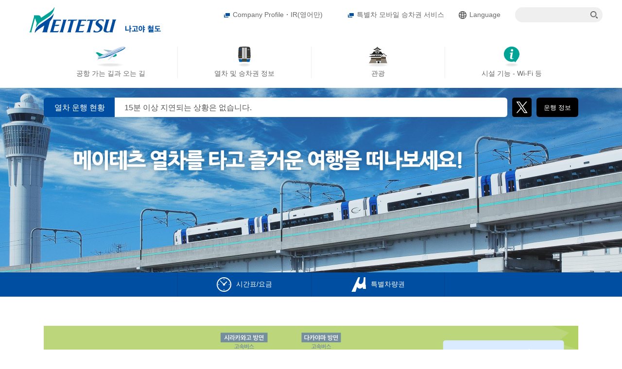

--- FILE ---
content_type: text/html
request_url: https://www.meitetsu.co.jp/kor/
body_size: 19383
content:














  
  
    
      
      
      
    
  


<!doctype html>







<html lang="ko" dir="ltr">




<head>
<link href="https://fonts.googleapis.com/css2?family=Noto+Sans+JP:wght@400;500;700&amp;family=Heebo:wght@400;500;700&amp;display=swap" rel="stylesheet">
<meta charset="utf-8">
<meta http-equiv="X-UA-Compatible" content="IE=edge">
<meta name="viewport" content="width=device-width">



<meta name="description" content="">


<meta name="Keywords" content="" />
<meta property="og:title" content="名古屋鉄道" />
<meta property="og:type" content="website" /
<meta property="og:description" content="" /> 
<meta property="og:url" content="" />
<meta property="og:image" content="../img/common/OGP.png" />
<meta property="og:site_name" content="名古屋鉄道" /> 
<meta property="og:locale" content="ja_JP" />
<link rel="icon" href="/img/favicon.ico"> 
<link rel="apple-touch-icon" type="image/png" href="/img/apple-touch-icon-180x180.png">  
<link rel="icon" type="image/png" href="/img/icon-192x192.png">




<title>나고야 철도</title>

<script type="text/javascript" src="/js/jquery-1.10.2.min.js?20211001"></script>
<script type="text/javascript" src="/js/clipage.js?20211001"></script>
<script type="text/javascript" src="/js/search.js?20240216"></script>
<script type="text/javascript" src="/js/simplebar.min.js?20211001"></script>
<script type="text/javascript" src="/js/top_search.js?20211001"></script>
<script type="text/javascript" src="/js/common.js?20240809"></script>
<script type="text/javascript" src="/js/gtm.js?20230808"></script>

<link href="/css/basic.css?20240625" rel="stylesheet" type="text/css">
<link href="/css/common.css?20250709" rel="stylesheet" type="text/css">
<link href="/css/block_element.css?202512091" rel="stylesheet" type="text/css">
<link href="/css/print.css?20211003" rel="stylesheet" type="text/css">
<link href="/css/simplebar.css?20211003" rel="stylesheet" type="text/css">
<link href="/css/customizedeng.css?20240327" rel="stylesheet" type="text/css">

<link href="/css/index.css?20240809" rel="stylesheet" type="text/css">


<link href="/css/customized01.css?20211003" rel="stylesheet" type="text/css">
<link href="/multilang-common/css/basic.css?20211003" rel="stylesheet" type="text/css">







</head>



<body id="siteMultilang" class="lang-kor home cateIdxTyp1 fGadgetSpOnly ht-dyn">


<!-- Google Tag Manager (noscript) -->
<noscript><iframe src="https://www.googletagmanager.com/ns.html?id=GTM-WDVLCCDP"
height="0" width="0" style="display:none;visibility:hidden"></iframe></noscript>
<!-- End Google Tag Manager (noscript) -->







<div id="wrapHeader">
<header>
<p id="headerIdentity">
<a href="/kor/index.asp"><img src="/img/header_identity_kor.svg" alt="名古屋鉄道 - MEITETSU" width="311" height="53"></a>
<!--/#headerIdentity--></p>

<nav class="headerSp spOnly">
<input id="srchBoxOpen" type="checkbox">
<ul>
<li class="global">
<button id="openLangSelSp" role="button" aria-haspopup="dialog">Language</button>
</li>




<li class="srchBox">
<label for="srchBoxOpen" role="button" aria-haspopup="dialog" id="openSrchBox"> <span class="txt">검색</span> </label>
</li>


</ul>
<div id="srchBoxSp">




<form name="search_form" action="https://meitetsu.dga.jp/" method="GET" onsubmit="return mysearch_meitetsu(this);">
<input type="text" name="kw" value="" id="srchInputSp" placeholder="검색">
</form>
<label for="srchBoxOpen" role="button"> <span class="close">닫기</span> </label>


</div>
</nav>

<nav class="navHeaderIn">
<div class="menuHd spOnly">
<a href="/kor/index.asp"><span><img src="/img/header_identity_kor.svg" alt="名古屋鉄道 - MEITETSU" width="311" height="53"></span></a>
</div>

<div class="wrapEm spOnly">
<div class="em">




<a href="https://top.meitetsu.co.jp/em/traininfo_kor.asp" target="_blank"><span class="em01" style="padding: 10px;">열차 운행 현황</span></a>


<!--/.em--></div>
<div class="emTwitterButton"><a href="https://twitter.com/meitetsu_info/" target="_blank"><img src="/img/em_twitter_button.png" alt="twitter" width="40" height="40"></a></div>
<!--/.wrapEm--></div>

<div class="wrapNav">
<ul class="gbNav">
<li data-nav-path="/kor/airport-access/.*" class="gbNavItem airport ">
<a href="/kor/airport-access/index.html" class="gbNavItemIcon"><span class="gbNavCateTop">공항 가는 길과 오는 길</span></a>
 </li>
<li data-nav-path="/kor/train/.*" class="gbNavItem train hasDropdown ">
<a href="/kor/train/index.html" class="gbNavItemIcon"><span class="gbNavCateTop">열차 및 승차권 정보</span></a>
<div class="dropdownWrap">
<div class="dropdown" style="height: 0px;">
<div class="dropdownContent">
<ul>
<li data-nav-path="/kor/train/(index\.html)?"><a href="/kor/train/index.html">열차 및 승차권 정보</a></li>
<li data-nav-path="/kor/train/route/map/.*"><a href="/kor/train/route/map/index.html">노선도</a></li>
<li data-nav-path="/kor/train/route/stations/.*"><a href="/kor/train/route/stations/index.html">주요역 구내도</a></li>
<li data-nav-path="/kor/train/route/barrier_free/.*"><a href="/kor/train/route/barrier_free/index.html">배리어 프리 정보</a></li>
<li data-nav-path="/kor/train/route/first_class_car/.*"><a href="/kor/train/route/first_class_car/index.html">특별차 안내</a></li>
<li data-nav-path="/kor/train/ticket/info/.*"><a href="/kor/train/Ticket/info/index.html">승차권 안내</a></li>
<li data-nav-path="/kor/train/ticket/first_class/.*"><a href="/kor/train/Ticket/first_class/index.html">특별차량권(μticket)</a></li>
<li data-nav-path="/kor/train/ticket/purchase/.*"><a href="/kor/train/Ticket/purchase/index.html">표 구입 방법</a></li>
<li data-nav-path="/kor/train/ticket/manaca/.*"><a href="/kor/train/Ticket/manaca/index.html">IC카드 「manaca」</a></li>
<li data-nav-path="/kor/train/ticket/special/.*"><a href="/kor/train/Ticket/special/index.html">할인 승차권</a></li>
<li data-nav-path="/kor/train/ticket/tap/.*"><a href="/kor/train/Ticket/tap/index.html">Tap to Ride</a></li>
</ul>
</div>
</div>
</div>
</li>
<li data-nav-path="/kor/sightseeing/.*" class="gbNavItem search ">
<a href="/kor/sightseeing/index.html" class="gbNavItemIcon"><span class="gbNavCateTop">관광</span></a>
</li>
<li data-nav-path="/kor/information/.*" class="gbNavItem information ">
<a href="/kor/information/index.html" class="gbNavItemIcon"><span class="gbNavCateTop">시설 기능 - Wi-Fi 등</span></a>
</li>
</ul>

<div class="wrapHdNav">
<ul class="hdNav1">
<li><a href="/eng/profile/index.html" target="_blank"><span class="linkIconTypBlank">Company Profile・IR(영어만)</span></a></li>




<li><a href="https://reservation.meitetsu.co.jp/Ko/" target="_blank"><span class="linkIconTypBlank">특별차 모바일 승차권 서비스</span></a></li>


<li class="global">
<button id="openLangSel" role="button" aria-haspopup="dialog">Language</button>
</li>

<li class="srchBox">
<div id="srchBox">
<form name="search_form" action="https://meitetsu.dga.jp/" method="GET" onsubmit="return mysearch_meitetsu(this);">
<input type="text" name="kw" value="" id="srchInput">
</form>
</div>
<span class="txt">検索</span></li>
</ul>
<!--/.wrapHdNav--></div>
<!--/.wrapNav--></div>
</nav>

<nav class="navLangSel" role="dialog">
<button id="closeLangSel" aria-label="閉じる"></button>
<div class="menuHd spOnly"> <img src="/img/header_identity_kor.svg" alt="名古屋鉄道 - MEITETSU" width="311" height="53"> </div>
<div class="wrapLangSel">
<ul>
<li><a href="/index.asp">日本語</a></li>

<li><a href="/eng/index.asp">English</a></li>


<li><a href="/chs/index.asp">簡体中文</a></li>


<li><a href="/cht/index.asp">繁体中文</a></li>



<li><a href="/tha/index.asp">ภาษาไทย</a></li>

</ul>
</div>
</nav>




<button id="gNavTogglebtn" class=""><span class="gNavIconMenu"> <span class="inactText">메뉴</span> <span class="actText">닫기</span> </span></button>
<button id="gNavTogglebtn2" class=""><span class="gNavIconMenu"> <span class="inactText">메뉴</span> <span class="actText">닫기</span> </span></button>


</header>
<!--/#wrapHeader--></div>

<div id="wrapContents">
<main>
<div class="wrapMainVs">
<div class="mainVsImgSet">

<img src="/kor/__icsFiles/afieldfile/2021/09/03/pic_01_5.jpg"  class="realize in">
<img src="/kor/__icsFiles/afieldfile/2023/05/10/top_1_3.png" class="realize">

</div>
<div class="wrapEm">
<div class="em">





<a href="https://top.meitetsu.co.jp/em/traininfo_kor.asp" target="_blank">
<span class="em01">열차 운행 현황</span>



<span class="em02">




15분 이상 지연되는 상황은 없습니다.


</span>



</a>
<!--/.em--></div>
<div class="emTwitterButton">




<a href="https://twitter.com/meitetsu_info_k" target="_blank"> <span><img src="/img/em_twitter_button.png" alt="twitter" width="40" height="40"></span> 
<span class="emTwitterLink" style="background: black;">
운행 정보
</span></a>


</span></a>
<!--/.emDelayButton--></div>
<!--/.wrapEm--></div>
<!--/.wrapMainVs--></div>
<div class="layTabTypTrainUseOuter typ2 pcOnly">
<div class="layTabTypTrainUse">
<section class="layTabTrainUseSec" data-ht="transfer" data-ht-group="trainUse">
<h3 class="headTabTypTrainUse transfer"><a href="#transfer"><span>시간표/요금</span></a></h3>
<div class="layTabTrainUseItem">
<form class="searchTransfer">
<div class="searchTransferLay3">
<div class="searchTransferLay1"> <span class="likeInput sf">
<label for="sf" class="sf">출발</label>
<input name="sf" value="" type="text" id="inputDepartureStation" placeholder="귀하의 출발지" class="">
</span>
<div id="departureStationResult">
<div id="departureStationItem"></div>
</div>
<input type="hidden" id="hdnDepartureCode" />
<input type="hidden" id="hdnDepartureName" />
<span class="likeInput st">
<label for="st" class="st">도착</label>
<input name="st" value="" type="text" id="inputArrivalStation" placeholder="귀하의 목적지" class="">
</span>
<div id="arrivalStationResult">
<div id="arrivalStationItem"></div>
</div>
<input type="hidden" id="hdnArrivalCode" />
<input type="hidden" id="hdnArrivalName" />
<input id="useVia" name="useVia" type="checkbox">
<span class="toolChangeVia">
<button class="btnChange" type="button"><img src="/img/ico_change.svg" width="32" alt="入れ替える"></button>
<label for="useVia" class="btnVia"><img src="/img/ico_plus_01.svg" width="10" alt="入れ替える">경유</label>
<span class="toolVia">
<span class="likeInput via1">
<label for="via1" class="via">경유</label>
<input name="via1" value="" type="text" id="inputViaStation" placeholder="경유지를 입력" class="">
</span>
<div id="viaStationResult">
<div id="viaStationItem"></div>
</div>
<input type="hidden" id="hdnViaCode" />
<input type="hidden" id="hdnViaName" />
</span></span> 
<!--/.searchTransferLay1--></div>
<div class="searchTransferLay2">
<div class="toolTimeSelect">
<div class="selectMonthDay">
<div class="selectDecoTyp01">
<select name="month" id="searchDateM"></select>
<!--/.selectDecoTyp01--></div>

<span>월</span>
<div class="selectDecoTyp01">
<select name="day" id="searchDateD">
<option value="01">1</option>
<option value="02">2</option>
<option value="03">3</option>
<option value="04">4</option>
<option value="05">5</option>
<option value="06">6</option>
<option value="07">7</option>
<option value="08">8</option>
<option value="09">9</option>
<option value="10">10</option>
<option value="11">11</option>
<option value="12">12</option>
<option value="13">13</option>
<option value="14">14</option>
<option value="15">15</option>
<option value="16">16</option>
<option value="17">17</option>
<option value="18">18</option>
<option value="19">19</option>
<option value="20">20</option>
<option value="21">21</option>
<option value="22">22</option>
<option value="23">23</option>
<option value="24">24</option>
<option value="25">25</option>
<option value="26">26</option>
<option value="27">27</option>
<option value="28">28</option>
<option value="29">29</option>
<option value="30">30</option>
<option value="31">31</option>
</select>
<!--/.selectDecoTyp01--></div>
<span>일</span> 
<!--/.selectHourMin--></div>

<div class="selectHourMin">
<div class="selectDecoTyp01">
<select name="hour" id="searchTimeH">
<option value="00">00</option>
<option value="01">01</option>
<option value="02">02</option>
<option value="03">03</option>
<option value="04">04</option>
<option value="05">05</option>
<option value="06">06</option>
<option value="07">07</option>
<option value="08">08</option>
<option value="09">09</option>
<option value="10">10</option>
<option value="11">11</option>
<option value="12">12</option>
<option value="13">13</option>
<option value="14">14</option>
<option value="15">15</option>
<option value="16">16</option>
<option value="17">17</option>
<option value="18">18</option>
<option value="19">19</option>
<option value="20">20</option>
<option value="21">21</option>
<option value="22">22</option>
<option value="23">23</option>
</select>
<!--/.selectDecoTyp01--></div>
：
<div class="selectDecoTyp01">
<select name="min" id="searchTimeM">
<option value="00">00</option>
<option value="10">10</option>
<option value="20">20</option>
<option value="30">30</option>
<option value="40">40</option>
<option value="50">50</option>
</select>
<!--/.selectDecoTyp01--></div>
<!--/.selectHourMin--></div>
<!--/.toolTimeSelect--></div>

<div class="toolChangeTimeSelect">
<input type="radio" name="sr" value="1" checked="checked" id="hatsu" onclick="changeTimeSelect();">
<label for="hatsu" class="hatsu">출발</label>
<input type="radio" name="sr" value="0" id="tyaku" onclick="changeTimeSelect();">
<label for="tyaku" class="tyaku">도착</label>
<input type="radio" name="sr" value="4" id="shihatsu" onclick="changeTimeSelect();">
<label for="shihatsu" class="shihatsu">첫차</label>
<input type="radio" name="sr" value="3" id="shuden" onclick="changeTimeSelect();">
<label for="shuden" class="shuden">막차</label>
<input type="hidden" id="hdnTimeSelect" value="1" />
<!--/.toolChangeTimeSelect--></div>

<!--/.searchTransferLay2--></div>
<!--/.searchTransferLay3--></div>
<div class="searchTransferLay4">
<input type="button" id="searchTransferBtn" name="submit" value="검색" class="searchBtnTyp01">
<a href="https://trainbus.meitetsu.co.jp/meitetsu-transfer-ko/pc/map/Top" class="searchTransferMore" target="_blank">더 자세한 조건으로 검색</a> 
<!--/.searchTransferLay4--></div>

<!--/.searchTransfer-->
</form>
<div class="btnClose">
<button data-ht-close="trainUse">CLOSE</button>
<!--/.btnClose--></div>

<!--/.layTabTrainUseItem--></div>
</section>
<section class="layTabTrainUseSec" data-ht="muTicket" data-ht-group="trainUse">
<h3 class="headTabTypTrainUse muTicket"><a href="#muTicket"><span>특별차량권</span></a></h3>
<div class="layTabTrainUseItem">
<div class="searchMuTicket">
<div class="layTxt"><span class="iconMuTicket01"><span class="subTxtTyp02"></span>특별차량권 μticket</span></div>
<ul class="selectMuTicketPurchase">
<li><a href="https://reservation.meitetsu.co.jp/Ko/" target="_blank" class="searchBtnTyp01"><span class="linkIconTypBlankSubTyp2">인터넷으로 구매</span></a></li>
<li><a href="/kor/train/Ticket/first_class/index.html" class="searchBtnTyp01">역에서 구매</a></li>
</ul>
<!--/.searchMuTicket--></div>
<div class="btnClose">
<button data-ht-close="trainUse">CLOSE</button>
<!--/.btnClose--></div>
<!--/.layTabTrainUseItem--></div>
</section>
<!--/.layTabTypTrainUse--></div>

<!--/.layTabTypTrainUseOuter--></div>

<div class="layWidTyp01">
<div class="wrapAreaMap"> <img src="/kor/img/pic_01.svg" width="1100" height="490" alt=""> 
<!--/.wrapAreaMap--></div>
<!--/.layWidTyp01--></div>

<div class="layWidTyp02Outer">
<div class="layWidTyp02">
<h2 class="headTyp02Sub02"><span class="iconMuTicket01">특별차량권(μticket)</span></h2>
<p>"μSKY" 및 "쾌속특급·특급 특별차"를 이용하시는 경우에는 승차권 외에도 1회 승차 450엔의 특별차량권(μticket)이 필요합니다. 특별차량권(μticket)은 연령에 상관없이 동일 요금입니다.</p>
<div class="layTabTrainUseItem typ3">
<ul class="selectMuTicketPurchase">
<li><a href="https://reservation.meitetsu.co.jp/Ko/" target="_blank" class="searchBtnTyp01">인터넷으로 구매</a></li>
<li><a href="/eng/train/Ticket/purchase/index.html" class="searchBtnTyp01">역에서 구매</a></li>
</ul>
<!--/.layTabTrainUseItem typ3--></div>
<!--/.layWidTyp02--></div>
<!--/.layWidTyp02Outer--></div>


<div class="layWidTyp01">
<h2 class="headTyp02Sub03">추천 관광지</h2>
<div class="layCard">
<ul class="layClm3">











<li>
<a href="https://www.mwt.co.jp/web-inbound/mitsuketabi/index_kr.html" target="_blank">
<span class="layImg"><img src="/kor/__icsFiles/afieldfile/2021/09/30/recommend_pic_02_1.jpg" width="330" height="200" alt="">
<span class="layTxt"><span class="linkIconTypBlankSubTyp2">일본중부 보물찾기 여행</span></span>
</span>
<dl><dd>노선버스와 열차로 여유롭고 편안하게 지역의 매력을 접해보는 여행</dd></dl>
</a>
</li>



</ul>
<!--/.layCard--></div>
<!--/.layWidTyp01--></div>


<div class="layWidTyp02Outer">
<div class="layWidTyp02">
<div class="layCard">
<ul class="layClm3 noTxt fitBnr">
<li><a href="https://www.meitetsu.co.jp/exp-nagoya/eng/" target="_blank">
<span class="layImg"><img src="/img/bnr_01.png" width="330" height="200" alt=""><span class="layTxt adjBig"><span class="linkIconTypBlankSubTyp2">EXPERIENCE NAGOYA</span></span></span>
</a></li>
<li><a href="/kor/links/index.html">
<span class="layImg"><img src="/img/plan_ico_05_on.svg" width="330" height="200" alt="MEITETSU Group"></span>
</a></li>
<li><a href="/nagoya-sightseeing/" target="_blank">
<span class="layImg"><img src="/img/bnr_exp_kor.png" width="337" height="200"alt="EXP-NAGOYA"></span>
</a></li>
</ul>
<!--/.layCard--></div>
<!--/.layWidTyp02--></div>
<!--/.layWidTyp02Outer--></div>

</main>
<!--/.wrapContents--></div>

<a href="#" id="scrollToPageTop" title="Return to top" class="show"></a>
<div id="wrapFooter">
<footer>
<nav class="navFooterIn">
<ul class="ftNavTxt">
<li><a href="/kor/usage/index.html" class="color01">사이트 이용 규약</a></li>
<li><a href="/kor/policy/index.html" class="color01">개인 정보 보호 방침</a></li>
<li><a href="/kor/links/index.html" class="color01">외부 링크</a></li>
<li><a href="/kor/sitemap/index.html" class="color01">사이트맵</a></li>
</ul>
</nav>
<p id="footerIdentity">
<a href="/kor/index.asp"><img src="/img/footer_identity_02.png" width="180" height="53"></a>
<!--/#footerIdentity--></p>
<p class="copyRight color01">Copyright © Nagoya Railroad Co.,Ltd.</p>
</footer>
<!--/#wrapFooter--></div>
<script src="/js/jquery.cookie.js"></script>
<script type="text/javascript" src="/js/SearchDia.js"></script>
<link href="/css/suggest.css" rel="stylesheet" type="text/css">
</body>
</html>


--- FILE ---
content_type: text/html
request_url: https://www.meitetsu.co.jp/css/customizedeng.css?20240327
body_size: 857
content:

<!doctype html>
<html>
<head>
<meta charset="utf-8">
<title>404 Page Not Found | 名古屋鉄道</title>
<meta http-equiv="X-UA-Compatible" content="IE=edge">
<meta name="viewport" content="width=device-width">
<meta name="description" content="">
<meta name="keywords" content="">
<link href="https://fonts.googleapis.com/css2?family=Noto+Sans+JP:wght@400;500;700&family=Heebo:wght@400;500;700&display=swap" rel="stylesheet">
<link href="/css/basic.css" rel="stylesheet">
<link href="/css/common.css" rel="stylesheet">
<link rel="shortcut icon" href="/img/favicon.ico">
</head>
<body id="SYS404" class="P404">
<div id="wrapHeader">
  <header>
    <p id="headerIdentity"><a href="/"><img src="/img/header_identity_01.svg" alt="名古屋鉄道 - MEITETSU" height="50"></a><!--/#headerIdentity--></p>
  </header>
  <!--/#wrapHeader--></div>
<div id="wrapContents">
  <main>
    <div class="layWidTyp01">
      <h1>404 Page Not Found</h1>
      <div class="wrap404">
        <p>お探しのページは見つかりませんでした。</p>
        <div class="linkTxtTyp02"><a href="/"><span class="linkIconTyp01">トップページへ戻る</span></a><!--/.linkTxtTyp02--></div>
        <!--/.wrap404--></div>
      <div class="wrap404">
        <p>The page you are looking for could not be found.</p>
        <div class="linkTxtTyp02"><a href="/eng/"><span class="linkIconTyp01">Return to Top page.</span></a><!--/.linkTxtTyp02--></div>
        <!--/.wrap404--></div>
      <div class="wrap404">
        <p>找不到您要查找的页面。</p>
        <div class="linkTxtTyp02"><a href="/chs/"><span class="linkIconTyp01">回到首页</span></a><!--/.linkTxtTyp02--></div>
        <!--/.wrap404--></div>
      <div class="wrap404">
        <p>找不到您要查找的页面。</p>
        <div class="linkTxtTyp02"><a href="/cht/"><span class="linkIconTyp01">回到首页</span></a><!--/.linkTxtTyp02--></div>
        <!--/.wrap404--></div>
      <div class="wrap404">
        <p>원하는 페이지를 찾을 수 없습니다.</p>
        <div class="linkTxtTyp02"><a href="/kor/"><span class="linkIconTyp01">톱 페이지로 돌아온다</span></a><!--/.linkTxtTyp02--></div>
        <!--/.wrap404--></div>
      <div class="wrap404">
        <p>ไม่พบหน้าที่คุณกำลังค้นหา</p>
        <div class="linkTxtTyp02"><a href="/tha/"><span class="linkIconTyp01">กลับสู่หน้าหลัก</span></a><!--/.linkTxtTyp02--></div>
        <!--/.wrap404--></div>
      <!--/.layWidTyp01--></div>
  </main>
  <!--/#wrapContents--></div>
<div id="wrapFooter">
  <footer>
    <p id="footerIdentity"><a href="/"><img src="/img/footer_identity_01.png" width="247" height="65" alt="名古屋鉄道"></a><!--/#footerIdentity--></p>
    <p class="copyRight color01">Copyright &copy; Nagoya Railroad Co.,Ltd.</p>
  </footer>
  <!--/#wrapFooter--></div>
<script src="/js/common.js"></script> <script src="/js/top_search.js"></script>
</body>
</html>


--- FILE ---
content_type: text/css
request_url: https://www.meitetsu.co.jp/css/common.css?20250709
body_size: 19579
content:
/* CSS Document */
@charset "UTF-8";
/*-------------------------------*/
.color01 {
  color: #ffffff;
  transition: color 0.2s ease-out;
}
a.color01:hover {
  color: rgba(255, 255, 255, 0.6);
}
/*-------------------------------*/
.layTyp01 {
  width: 1100px;
  margin: 0 auto;
}
@media screen and (max-width:991px) {
  .layTyp01 {
    width: 100%;
    padding: 0 20px;
  }
}
.layCenter {
  text-align: center;
}
.borderRadiusTyp1, .borderRadiusTyp1 img {
  border-radius: 6px;
}
/*-------------------------------*/
/*大カテゴリトップ　静的メインビジュアル*/
.wrapHeadline {
  position: relative;
  margin: 0 0 60px;
  height: 250px;
  background: no-repeat 50% 50% / cover;
}
body#train.index .wrapHeadline {
  background-image: url("/img/train_headline_01.jpg");
}
body#search.index .wrapHeadline {
  background-image: url("/img/search_headline_01.jpg");
}
body#railroad.index .wrapHeadline {
  background-image: url("/img/recommend_hiking_railroad_headline_01.jpg");
}
body#pilgrimage.index .wrapHeadline {
  background-image: url("/img/recommend_hiking_pilgrimage_headline_01.jpg");
}
body#library.index .wrapHeadline {
  background-image: url("/img/library_headline_01.jpg");
}
body#train.index .wrapHeadline:after, body#search.index .wrapHeadline:after, body#library.index .wrapHeadline:after {
  content: "";
  display: block;
  position: absolute;
  top: 0;
  left: 0;
  width: 100%;
  height: 1px;
  background: rgba(0, 0, 0, 0.2);
}
.wrapHeadline .layTyp01 {
  display: flex;
  justify-content: center;
  align-items: center;
  flex-wrap: wrap;
  position: relative;
  height: 100%;
}
.wrapHeadline h1 {
  width: 1100px;
  font-size: 1.9rem;
  color: #ffffff;
  font-weight: 500;
}
.wrapHeadline + .wrapSpecialNews {
  margin-top: -60px;
}
@media screen and (max-width:991px) {
  .wrapHeadline {
    margin-bottom: 50px;
    height: auto;
  }
  .wrapHeadline .layTyp01 {
    padding: 0;
  }
  .wrapHeadline h1 {
    display: flex;
    align-items: center;
    flex-wrap: wrap;
    position: relative;
    width: 100%;
    height: 200px;
    padding: 0 20px;
    background: 50% 50% / cover;
    text-shadow: 1px 1px 10px rgba(0, 0, 0, 0.05), -1px 1px 10px rgba(0, 0, 0, 0.05), 1px -1px 10px rgba(0, 0, 0, 0.05), -1px -1px 10px rgba(0, 0, 0, 0.05);
  }
  body#train.index .wrapHeadline {
    background: none;
  }
  body#train.index .wrapHeadline h1 {
    background-image: url("/img/train_headline_02.jpg");
  }
  body#search.index .wrapHeadline {
    background-image: url("/img/search_headline_02.jpg");
  }
  body#railroad.index .wrapHeadline {
    background-image: url("/img/recommend_hiking_railroad_headline_02.jpg");
  }
  body#pilgrimage.index .wrapHeadline {
    background-image: url("/img/recommend_hiking_pilgrimage_headline_02.jpg");
  }
  body#library.index .wrapHeadline {
    background-image: url("/img/library_headline_02.jpg");
  }
}
/*中カテゴリトップ　静的メインビジュアル*/
.layWidTyp01 .wrapHeadline {
  margin: 50px 0 70px;
  height: 315px;
  background: no-repeat 50% 50% / cover;
}
body#plan.densha-tabi .wrapHeadline {
  background-image: url("/img/plan_densha-tabi_headline_01.jpg")
}
body#plan.event .wrapHeadline {
  background-image: url("/img/plan_event_headline_01.jpg")
}
body#plan.campaign .wrapHeadline {
  background-image: url("/img/plan_campaign_headline_01.jpg")
}
body#plan.gourmet .wrapHeadline {
  background-image: url("/img/plan_gourmet_headline_01.jpg")
}
body#plan.group .wrapHeadline {
  background-image: url("/img/plan_group_headline_01.jpg")
}
.layWidTyp01 .wrapHeadline h1 {
  padding: 0 50px;
  text-shadow: 1px 1px 10px rgba(0, 0, 0, 0.05), -1px 1px 10px rgba(0, 0, 0, 0.05), 1px -1px 10px rgba(0, 0, 0, 0.05), -1px -1px 10px rgba(0, 0, 0, 0.05);
}
@media screen and (max-width:991px) {
  .layWidTyp01 .wrapHeadline {
    margin: 35px 0;
    height: auto;
    padding: 50px 20px;
  }
  .layWidTyp01.spLay100pct .wrapHeadline {
    margin-top: 0;
  }
  body#plan .layWidTyp01 .wrapHeadline {
    margin-bottom: 0;
  }
  .layWidTyp01 .wrapHeadline h1 {
    height: auto;
    padding: 0;
  }
  .layWidTyp01 .wrapHeadline h1 .layTxt {
    word-break: keep-all;
  }
}
/*-------------------------------*/
/*H1の標準*/
.headTyp01 {
  margin: 50px 0 70px;
  font-size: 2rem;
  color: #676767;
}
.headTyp01sub01 {
  margin: 50px 0;
  font-size: 1.9rem;
  color: #676767;
}
.wrapSnsBtn + .layWidTyp01 .headTyp01:first-of-type {
  /*直上にSNSシェアボタンがあるとき*/
  margin-top: 15px;
}
.headTyp01 .shoulder {
  display: block;
  font-size: 50%;
  color: #ABABAB;
  font-weight: 500;
}
.headTyp01 img {
  display: block;
}
@media screen and (max-width:991px) {
  /*H1の標準*/
  .headTyp01, .headTyp01sub01 {
    margin: 35px 0;
    font-size: 1.8rem;
  }
  .layWidTyp01.spLay100pct .headTyp01 {
    margin-top: 0;
  }
  .wrapSnsBtn + .layWidTyp01 .headTyp01:first-of-type {
    /*直上にSNSシェアボタンがあるとき*/
    margin-top: 5px;
  }
  .headTyp01 .shoulder {
    font-size: 60%;
  }
  body#plan:not(.detail) .headTyp01 {
    margin-bottom: 0;
  }
  .headTyp01 .layTxt {
    white-space: nowrap;
  }
}
/*H2の標準*/
.headTyp02 {
  display: flex;
  align-items: center;
  position: relative;
  margin: 80px 0 50px;
  padding: 0 0 15px;
  font-size: 1.6rem;
  color: #676767;
  border-bottom: 1px solid #d4d4d4;
}
.headTyp02:after {
  content: "";
  position: absolute;
  left: 0;
  bottom: -1px;
  width: 130px;
  height: 2px;
  background: #00a496; /* Old browsers */
  background: -moz-linear-gradient(left, #00a496 0%, #00a496 35%, #e9194b 35%, #e9194b 65%, #e9194b 65%, #254f8e 65%, #254f8e 100%); /* FF3.6-15 */
  background: -webkit-linear-gradient(left, #00a496 0%, #00a496 35%, #e9194b 35%, #e9194b 65%, #e9194b 65%, #254f8e 65%, #254f8e 100%); /* Chrome10-25,Safari5.1-6 */
  background: linear-gradient(to right, #00a496 0%, #00a496 35%, #e9194b 35%, #e9194b 65%, #e9194b 65%, #254f8e 65%, #254f8e 100%); /* W3C, IE10+, FF16+, Chrome26+, Opera12+, Safari7+ */
}
h1 + .headTyp02 {
  margin-top: 70px;
}
body#manaca .headTyp02:after {
  background: #ffe100;
}
@media screen and (max-width:991px) {
  .headTyp02 {
    margin: 40px 0 30px;
    font-size: 1.6rem;
  }
  h1 + .headTyp02 {
    margin-top: 40px;
  }
}
@media screen and (max-width:374px) {
  /*「その他エリア　商業施設」が改行しないサイズ*/
  .headTyp02 {
    font-size: 1.5rem;
  }
}
/*H2の標準の色違い（manaca向け）*/
.headTyp02.clMnc:after {
  background: #ffe100;
}
/*H2　小さめ　緑ライン*/
.headTyp02Sub01 {
  margin: 60px 0 25px;
  padding: 0 0 15px;
  font-size: 1.25rem;
  font-weight: normal;
  border-bottom: 2px solid #00a496;
}
/*H2　グレー*/
.headTyp02Sub02 {
  margin: 60px 0 25px;
  font-size: 1.6rem;
  font-weight: 500;
  color: #676767;
}
.layWidTyp02Outer .layWidTyp02 .headTyp02Sub02:first-child, .layWidTyp03 .headTyp02Sub02:first-child {
  margin-top: 0;
}
.layWidTyp03 .headTyp02Sub02:last-child {
  margin-bottom: 0;
}
.layWidTyp04 + .layWidTyp01 .headTyp02Sub02 {
  margin-top: 40px;
}
/*H2　グレー　中央ぞろえ*/
/*多言語使用*/
.headTyp02Sub03 {
  margin: 70px 0 50px;
  font-size: 1.9rem;
  color: #676767;
  text-align: center;
}
.layWidTyp02 > .headTyp02Sub03:first-child {
  margin-top: 0;
}
@media screen and (max-width:991px) {
  .headTyp02Sub03 {
    margin: 40px 0 30px;
  }
}
/*H2　中央ぞろえ　白*/
.headTyp02Sub04 {
  font-size: 1.6rem;
  font-weight: 500;
  color: #ffffff;
  text-align: center;
}
/*H2　中央ぞろえ*/
.headTyp02Sub05 {
  font-size: 1.6rem;
  font-weight: 500;
  color: #676767;
  text-align: center;
}
/*H2　下線*/
.headTyp02Sub06 {
  margin: 60px 0 30px;
  padding: 0 0 10px;
  font-size: 1.6rem;
  font-weight: 500;
  color: #676767;
  border-bottom: 1px solid #d4d4d4;
}
.headTyp02Sub06.off {
  color: rgba(103, 103, 103, 0.6);
  border-bottom: 1px dotted #d4d4d4;
}
@media screen and (max-width:991px) {
  .headTyp02Sub01 {
    margin: 40px 0 20px;
    padding-bottom: 10px;
  }
  .headTyp02Sub02 {
    margin: 40px 0 20px;
  }
  .headTyp02Sub02, .headTyp02Sub04, .headTyp02Sub05 {
    font-size: 1.3rem;
  }
  .headTyp02Sub06 {
    margin: 40px 0 20px;
  }
}
/*H3の標準*/
.headTyp03 {
  position: relative;
  margin: 60px 0 40px;
  padding: 0 0 15px 20px;
  font-size: 1.4rem;
  color: #555555;
  border-bottom: 1px solid #d4d4d4;
}
.headTyp03:after {
  content: "";
  display: block;
  position: absolute;
  bottom: 15px;
  left: 0;
  height: calc(100% - 15px);
  width: 5px;
  background: #004ea2;
}
@media screen and (max-width:991px) {
  .headTyp03 {
    margin: 40px 0 30px;
    margin: 2.5rem 0 1rem;
    margin: 2.5rem 0 1.5rem;
    padding: 0 0 10px 15px;
    font-size: 1.3rem;
  }
  .headTyp03:after {
    bottom: 10px;
    height: calc(100% - 10px);
  }
}
/*H4の標準*/
.headTyp04 {
  margin: 50px 0 25px;
  font-size: 1.4rem;
  color: #00a496;
  font-weight: 500;
}
/*H5の標準*/
.headTyp05 {
  margin: 50px 0 25px;
  padding: 0 0 10px;
  font-size: 1.15rem;
  color: #00a496;
  font-weight: 700;
  border-bottom: 1px solid #d4d4d4;
}
/*本文*/
#wrapContents {
  line-height: 1.7;
}
@media screen and (max-width:991px) {
  #wrapContents {
    line-height: 1.5;
  }
  #wrapContents h1, #wrapContents h2, #wrapContents h3 {
    line-height: 1.3;
  }
  #wrapContents h4 {
    line-height: 1.4;
  }
}
#wrapContents p {
  font-size: 1rem;
}
#wrapContents p + p {
  /*margin-top: 20px;*/
}
#wrapContents .sectionTyp01 p + p {
  margin-top: 15px;
}
#wrapContents p.typ02 {
  font-size: 1.4rem;
}
/*～～現在*/
#wrapContents p.dateTyp01 {
  margin-top: 20px;
  font-size: 0.9rem;
}
#wrapContents p.dateTyp02 {
  text-align: right;
  font-size: 0.9rem;
}
#wrapContents p.dateTyp03 {
  margin: 40px 0;
  text-align: right;
  font-size: 0.9rem;
}
#wrapContents p.dateTyp04 {
  margin: 0 0 20px 0;
  font-size: 0.9rem;
}
@media screen and (max-width:991px) {
  #wrapContents p.dateTyp03 {
    margin: 20px 0;
  }
}
@media screen and (max-width:991px) {}
/*社名・人名表示*/
#wrapContents p.nameTyp01 {
  margin: 40px 0;
  text-align: right;
  font-size: 0.9rem;
}
@media screen and (max-width:991px) {
  #wrapContents p.nameTyp01 {
    margin: 20px 0;
  }
}
/*インデント風*/
.indentTyp1 {
  margin-left: 1rem;
}
.indentTyp1 p {
  text-indent: -1rem;
}
.indentTyp2 {
  margin-left: 1.5rem;
}
.indentTyp2 p {
  text-indent: -1.5rem;
}
.indentTyp3 {
  margin-left: 2rem;
}
.indentTyp3 p {
  text-indent: -2rem;
}
.indentTyp4 {
  margin-left: 2.5rem;
}
.indentTyp4 p {
  text-indent: -2.5rem;
}
/*汎用margin*/
.typMt0 {
  margin-top: 0 !important;
}
.typMt10 {
  margin-top: 10px !important;
}
.typMt15 {
  margin-top: 15px !important;
}
.typMt20 {
  margin-top: 20px !important;
}
.typMt30 {
  margin-top: 30px !important;
}
.typMt40 {
  margin-top: 40px !important;
}
.typMt50 {
  margin-top: 50px !important;
}
.typMt60 {
  margin-top: 60px !important;
}
.typMt70 {
  margin-top: 70px !important;
}
.typMt80 {
  margin-top: 80px !important;
}
.typMb0 {
  margin-bottom: 0 !important;
}
.typMb10 {
  margin-bottom: 10px !important;
}
.typMb20 {
  margin-bottom: 20px !important;
}
.typMb40 {
  margin-bottom: 40px !important;
}
.typMb60 {
  margin-bottom: 60px !important;
}
.typMb80 {
  margin-bottom: 80px !important;
}
.typMb130 {
  margin-bottom: 130px !important;
}
.typMtMb0 {
  margin-top: 0 !important;
  margin-bottom: 0 !important;
}
.typMtMb20 {
  margin-top: 20px !important;
  margin-bottom: 20px !important;
}
.typMtMb40 {
  margin-top: 40px !important;
  margin-bottom: 40px !important;
}
.typMtMb50 {
  margin-top: 50px !important;
  margin-bottom: 50px !important;
}
.typMtMb80 {
  margin-top: 80px !important;
  margin-bottom: 80px !important;
}
.typPt40 {
  padding-top: 40px !important;
}
.layInnerTyp1 {
  margin: 0 15px !important;
}
.layInnerTyp2 {
  margin: 10px 1.5rem !important;
}
@media screen and (max-width:991px) {
  .typMt40 {
    margin-top: 20px !important;
  }
  .typMt50 {
    margin-top: 30px !important;
  }
  .typMt60 {
    margin-top: 40px !important;
  }
  .typMt70 {
    margin-top: 50px !important;
  }
  .typMt80 {
    margin-top: 60px !important;
  }
  .typMb40 {
    margin-bottom: 20px !important;
  }
  .typMb60 {
    margin-bottom: 40px !important;
  }
  .typMb80 {
    margin-bottom: 60px !important;
  }
  .typMb130 {
    margin-bottom: 60px !important;
  }
  .typPt40 {
    padding-top: 20px !important;
  }
  .typMtMb80 {
    margin-top: 60px !important;
    margin-bottom: 60px !important;
  }
}
/*画像*/
.width100pct {
  width: 100%;
  height: auto;
}
.width70pct {
  width: 70%;
  height: auto;
}
/*スマホで画像幅100%表示*/
@media screen and (max-width:991px) {
  .spWidth100pct {
    width: 100%;
    max-width: 100%;
    height: auto;
  }
}
/*-------------------------------*/
/*汎用注意書き block_element.css内の.blockDecoTyp1と類似*/
.blockTyp01 {
  margin: 40px 0 0;
  padding: 35px;
  background: #fffafa;
  border-radius: 6px;
  border: 3px solid #fbc6c6;
}
.blockTyp01 h2 {
  margin: 0 0 20px;
  font-size: 1.3rem;
  font-weight: 500;
  color: #da1818;
  text-align: center;
}
@media screen and (max-width:991px) {
  .blockTyp01 {
    margin: 30px 0 0;
    padding: 20px;
  }
  .blockTyp01 h2 {
    margin: 0 0 10px;
    font-size: 1.25rem;
    text-align: left;
  }
}
/*汎用注意書き block_element.css内の.blockDecoTyp2と類似*/
.blockTyp02 {
  margin: 30px 0;
  padding: 35px;
  background: #e5eff2;
  border-radius: 6px;
  border: 3px solid #cfdee3;
}
@media screen and (max-width:991px) {
  .blockTyp02 {
    margin: 30px 0 0;
    padding: 20px;
  }
}
/*汎用注意書き block_element.css内の.blockDecoTyp3と類似*/
.blockTyp03 {
  margin: 30px 0;
  padding: 35px;
  background: #f6f6f6;
  border-radius: 6px;
  border: 3px solid #e5e5e5;
}
@media screen and (max-width:991px) {
  .blockTyp03 {
    margin: 30px 0 0;
    padding: 20px;
  }
}
/*-------------------------------*/
/*汎用リスト*/
.wrapListIdx {
  margin: 40px 0 0;
}
.listIdxItem + .listIdxItem {
  margin-top: 30px;
}
.wrapListIdx .linkIconTyp01 .layTxt {
  margin-left: 1em;
}
@media screen and (max-width:991px) {
  .wrapListIdx {
    margin: 30px 0 0;
  }
  .listIdxItem + .listIdxItem {
    margin-top: 20px;
  }
  /*ラッピングトレイン詳細 最適化*/
  .dateTyp04 + .wrapListIdx {
    margin-top: 10px;
  }
  .layIntroTyp01 .layTxt .wrapListIdx:last-child {
    margin-bottom: 10px;
  }
  .wrapListIdx .linkIconTyp01 .layTxt {
    display: block;
    margin-left: 0;
  }
}
/*-------------------------------*/
/*リストの標準*/
.ulTyp01 {
  margin: 30px 0 30px 20px;
}
.blockTyp01 > .ulTyp01, .blockTyp02 > .ulTyp01, .blockTyp03 > .ulTyp01 {
  margin: 0 0 0 20px;
}
.ulTyp01 > li {
  list-style: outside square;
}
.ulTyp01 > li + li {
  /*margin-top: 20px; 不可*/
  margin-top: 0.5rem;
}
.ulTyp01 li .ulTyp01 {
  margin: 15px 0 15px 20px;
}
.ulTyp01 li .ulTyp01 li {
  list-style: outside circle;
}
@media screen and (max-width:991px) {
  .ulTyp01 {
    margin: 25px 0 0 20px;
  }
}
/*リスト：小文字のアルファベット*/
.ulTyp02 {
  margin: 30px 0 0 30px;
}
.ulTyp02 > li {
  padding: 0 0 0 10px;
  list-style: outside lower-alpha;
}
.ulTyp02 > li + li {
  margin-top: 20px;
}
/*リストを使用したリンクの標準*/
.ulTypLink {
  margin: 30px 0;
}
.ulTypLink li {
  position: relative;
  padding-left: 15px;
}
.ulTypLink li + li {
  margin-top: 0.5rem;
}
.ulTypLink a {
  /*position: relative; 不可*/
  /*padding-left: 15px; 不可*/
}
.ulTypLink a:after {
  content: "";
  display: block;
  position: absolute;
  top: 0.6rem;
  left: 0;
  width: 4px;
  height: 4px;
  border-top: 2px solid #004ea2;
  border-right: 2px solid #004ea2;
  transform: rotate(45deg);
}
@media screen and (max-width:991px) {
  .ulTypLink {
    margin: 25px 0 0 0;
  }
}
/*リストを使用したページ内リンクの標準*/
/*.blockTemplateArea .internal-list02.typ2と同じレイアウト*/
.ulTypLinkAnchor {
  display: flex;
  justify-content: center;
  margin: 60px 0;
  padding: 0;
  background: none;
}
.ulTypLinkAnchor + .ulTypLinkAnchor {
  margin-top: -60px;
}
.ulTypLinkAnchor:first-child {
  margin-top: -15px;
}
.ulTypLinkAnchor li {
  margin: 15px 5px;
  padding: 0 10px;
  text-align: center;
  border: none;
}
.ulTypLinkAnchor li.first-child {
  border: none;
}
.ulTypLinkAnchor li a {
  position: relative;
  padding: 0 10px 10px;
}
.ulTypLinkAnchor li a:after {
  content: "";
  display: block;
  position: absolute;
  bottom: 0;
  left: 50%;
  margin-left: -4px;
  width: 4px;
  height: 4px;
  border-bottom: 2px solid #004ea2;
  border-right: 2px solid #004ea2;
  transform: rotate(45deg);
}
@media screen and (max-width:991px) {
  .ulTypLinkAnchor {
    padding: 0;
    margin: 45px 0;
    border-top: 1px solid #dddddd;
    border-bottom: 1px solid #dddddd;
  }
  .ulTypLinkAnchor + .ulTypLinkAnchor {
    margin-top: -45px;
    border-top: none;
  }
  .ulTypLinkAnchor {
    display: block;
  }
  .ulTypLinkAnchor li {
    margin: 0;
    padding: 5px;
    text-align: left;
    border-right: none;
  }
  .ulTypLinkAnchor li.first-child {
    border-left: none;
  }
  .ulTypLinkAnchor li + li {
    border-top: 1px solid #dddddd;
  }
  .ulTypLinkAnchor li a {
    display: block;
    padding: 10px 10px 10px 25px;
  }
  .ulTypLinkAnchor li a:after {
    top: 50%;
    bottom: inherit;
    left: 10px;
    margin-top: -4px;
  }
  a.layLinkAnchor {
    display: block;
    margin-top: -40px;
    padding-top: 40px;
  }
  a.layLinkAnchorTyp2 {
    display: block;
    margin: -40px 0 -20px;
    padding-top: 40px;
  }
  a.layLinkAnchorTyp3 {
    display: block;
    margin-top: 0;
    padding-top: 0;
  }
}
/*リストを使用したページ内リンクタブ型の標準*/
/*.blockTemplateArea .internal-list02.typ5と同じレイアウト*/
.ulTypLinkAnchorTab {
  display: flex;
  justify-content: center;
  margin: 80px 0 60px;
  border-bottom: 4px solid #f0f0f0;
}
.ulTypLinkAnchorTab li {
  display: flex;
  justify-content: center;
  margin: 0;
  padding: 0;
  border: none;
}
.ulTypLinkAnchorTab li {
  border-left: 1px solid #f0f0f0;
}
.ulTypLinkAnchorTab li:last-child {
  border-right: 1px solid #f0f0f0;
}
.ulTypLinkAnchorTab li a, .ulTypLinkAnchorTab li.act {
  position: relative;
  display: block;
  padding: 20px 30px;
  text-align: center;
  text-decoration: none;
}
.ulTypLinkAnchorTab li a:hover {
  background: rgba(240, 240, 240, 0.4);
}
.ulTypLinkAnchorTab li a:after {
  content: "";
  display: block;
  position: absolute;
  bottom: 15px;
  left: 50%;
  margin-left: -4px;
  width: 4px;
  height: 4px;
  border-bottom: 2px solid #004ea2;
  border-right: 2px solid #004ea2;
  transform: rotate(45deg);
  transition: bottom 0.2s ease-out, top 0.2s ease-out;
}
.ulTypLinkAnchorTab li a:hover:after {
  bottom: 10px;
}
.ulTypLinkAnchorTab li.LinkAnchorUp a:after {
  top: 15px;
  bottom: inherit;
  transform: rotate(-135deg);
}
.ulTypLinkAnchorTab li.LinkAnchorUp a:hover:after {
  top: 10px;
}
.ulTypLinkAnchorTab li.act {
  color: #555555;
  background: #f0f0f0;
}
.ulTypLinkAnchorTab li.act > a {
  padding: 0;
  pointer-events: none;
}
.ulTypLinkAnchorTab li.act > a:after {
  display: none;
}
@media screen and (max-width:991px) {
  .ulTypLinkAnchorTab {
    margin: 40px -20px 30px;
    padding: 0 20px;
  }
  .ulTypLinkAnchorTab li {
    font-size: 0.9rem;
  }
  .ulTypLinkAnchorTab li a, .ulTypLinkAnchorTab li.act {
    padding: 20px 5px;
  }
  .ulTypLinkAnchorTab.typClm3 li {
    width: 33.33333333%;
  }
  .ulTypLinkAnchorTab.typClm4 li {
    width: 25%;
  }
  /*5列の場合は縦積み*/
  .ulTypLinkAnchorTab.typClm5:not(.pcOnly) {
    display: block;
    padding: 0;
    border-bottom: 1px solid #dddddd;
  }
  /*電車沿線ハイキング冒頭*/
  body#railroad .ulTypLinkAnchorTab.typClm5 {
    margin: 40px -20px 20px;
  }
  .ulTypLinkAnchorTab.typClm5 li {
    width: 100%;
    padding: 5px;
    font-size: 1rem;
    border-left: none;
    border-top: 1px solid #dddddd;
  }
  .ulTypLinkAnchorTab.typClm5 li.act {
    padding: 5px;
    background: none;
  }
  .ulTypLinkAnchorTab.typClm5 li a, .ulTypLinkAnchorTab.typClm5 li.act a {
    width: 100%;
    padding: 10px 10px 10px 25px;
    text-align: left;
    text-decoration: underline;
  }
  .ulTypLinkAnchorTab.typClm5 li a span {
    text-decoration: underline;
  }
  .ulTypLinkAnchorTab.typClm5 li.act a {
    pointer-events: all;
  }
  .ulTypLinkAnchorTab.typClm5 li > a:after, .ulTypLinkAnchorTab.typClm5 li.act > a:after {
    display: block;
    top: 50%;
    left: 10px;
    margin-top: -4px;
  }
  .ulTypLinkAnchorTab.typClm5 li .layTxt {
    display: inline-block;
  }
}
@media screen and (max-width:520px) {
  .ulTypLinkAnchorTab li .layTxt {
    display: block;
    text-align: center;
  }
}
@media screen and (max-width:374px) {
  .ulTypLinkAnchorTab li {
    font-size: 4vw;
  }
  /*4列の場合は縦積み*/
  .ulTypLinkAnchorTab.typClm4 {
    display: block;
    padding: 0;
    border-bottom: 1px solid #dddddd;
  }
  .ulTypLinkAnchorTab.typClm4 li {
    width: 100%;
    padding: 5px;
    font-size: 1rem;
    border-left: none;
    border-top: 1px solid #dddddd;
  }
  .ulTypLinkAnchorTab.typClm4 li.act {
    padding: 10px 10px 10px 25px;
    text-align: left;
  }
  .ulTypLinkAnchorTab.typClm4 li a, .ulTypLinkAnchorTab.typClm4 li.act a {
    width: 100%;
    padding: 10px 10px 10px 25px;
    text-align: left;
    text-decoration: underline;
  }
  .ulTypLinkAnchorTab.typClm4 li a span {
    text-decoration: underline;
  }
  .ulTypLinkAnchorTab.typClm4 li.act a {
    pointer-events: all;
  }
  .ulTypLinkAnchorTab.typClm4 li > a:after, .ulTypLinkAnchorTab.typClm4 li.act > a:after {
    display: block;
    top: 50%;
    left: 10px;
    margin-top: -4px;
  }
  .ulTypLinkAnchorTab.typClm4 li .layTxt {
    display: inline-block;
  }
}
.blockTemplateArea .link-list.flexTypClm4 ul {
  display: flex;
  flex-wrap: wrap;
  margin: 0 -10px;
}
.blockTemplateArea .link-list.flexTypClm4 li {
  margin: 10px 0;
  width: 25%;
  padding: 0 10px;
}
.blockTemplateArea .link-list.flexTypClm4 li a {
  display: block;
  padding: 10px 10px 10px 35px;
  color: #555555;
  text-decoration: none;
  border-radius: 6px;
  box-shadow: 0 0 10px 0 rgba(0, 0, 0, 0.15);
  transition: box-shadow 0.5s ease-out;
}
.blockTemplateArea .link-list.flexTypClm4 li.arrow:after {
  top: 50%;
  left: 25px;
  margin-top: -2px;
}
.blockTemplateArea .link-list.flexTypClm4 li a:hover {
  color: #004ea2;
  box-shadow: 0 0 10px 0 rgba(0, 0, 0, 0.4);
}
@media screen and (max-width:991px) {
  .blockTemplateArea .link-list.flexTypClm4 ul {
    display: block;
  }
  .blockTemplateArea .link-list.flexTypClm4 li {
    width: 100%;
  }
}
/*リストを使用したページ内リンクセット*/
.wrapUlTypLinkSet {
  margin: 60px 0;
  padding: 20px;
  background: #f0f0f0;
}
.ulTypLinkSet {
  display: flex;
  justify-content: center;
  flex-wrap: wrap;
}
.ulTypLinkSet li {
  width: 200px;
  margin: 0 10px;
  padding: 0;
  font-size: 0.9rem;
}
.ulTypLinkSet li a {
  position: relative;
  display: block;
  padding: 8px 20px;
  text-align: center;
  color: #555555;
  background: #ffffff;
  text-decoration: none;
  border: 1px solid #e6e6e6;
  border-radius: 6px;
  box-shadow: 0 3px 5px 0 rgba(0, 0, 0, 0.1);
  transition: box-shadow 0.2s ease-out;
}
.ulTypLinkSet a:hover {
  color: #004ea2;
  box-shadow: 0 0 15px 0 rgba(0, 0, 0, 0.2);
}
.ulTypLinkSet a:after {
  content: "";
  display: block;
  position: absolute;
  top: 50%;
  left: 10px;
  margin-top: -2px;
  width: 4px;
  height: 4px;
  border-top: 2px solid #004ea2;
  border-right: 2px solid #004ea2;
  transform: rotate(45deg);
}
@media screen and (max-width:991px) {
  .wrapUlTypLinkSet {
    margin: 30px 0;
    padding: 20px 10px;
  }
  .ulTypLinkSet li {
    width: 100%;
  }
  .ulTypLinkSet li + li {
    margin-top: 20px;
  }
}
/*OLの標準*/
.olTyp01 {
  margin: 30px 0;
}
.blockTyp01 > .olTyp01 {
  margin: 0;
}
.olTyp01 > li {
  margin-left: 20px;
  padding-left: 10px;
  list-style: outside decimal;
}
.olTyp01 > li + li {
  margin-top: 0.5rem;
}
/*リンクリスト　駅詳細で使用*/
.listItemTyp01 {
  display: block;
  margin-right: 15px;
}
.typFlow .listItemTyp01 {
  display: inline-block;
}
ul:not(.typFlow) .listItemTyp01 + .listItemTyp01 {
  margin-top: 5px;
}
.listItemTyp01 a:hover span {
  text-decoration: underline;
}
@media screen and (max-width:991px) {
  .typFlow .listItemTyp01 {
    display: block;
  }
  .typFlow .listItemTyp01 + .listItemTyp01 {
    margin-top: 5px;
  }
}
/*定義リスト（dl）の標準*/
.dlTyp01 {
  margin-top: 30px;
}
.dlTyp01 dt {
  font-size: 1.1rem;
  color: #00a496;
}
.dlTyp01 dd {
  font-size: 0.9rem;
}
.dlTyp01 dt + dd {
  margin-top: 0.5rem;
}
.dlTyp01 dd + dt {
  margin-top: 1rem;
}
@media screen and (max-width:991px) {
  .dlTyp01 {
    margin-top: 25px;
  }
}
/*表組の標準*/
.tableTyp01 {
  margin: 40px 0;
  border-collapse: collapse;
  border: 1px solid #9a9a9a;
  width: 100%;
}
.tableTyp01 th {
  border-bottom: 1px solid #ffffff;
  padding: 10px 15px;
  vertical-align: middle;
  text-align: center;
  background: #4c7aab;
  color: #ffffff;
  font-weight: normal;
}
.tableTyp01 th + th {
  border-left: 1px solid #ffffff;
}
.tableTyp01 td {
  border-left: 1px solid #9a9a9a;
  border-bottom: 1px solid #9a9a9a;
  vertical-align: middle;
  text-align: center;
  padding: 10px 15px;
  background: #f8f8f8;
}
.tableTyp01 tr:nth-child(2n) td {
  background: #ffffff;
}
.tableTyp01 tr:last-child th, .tableTyp01 tr:last-child td {
  border-bottom: none;
}
.tableTyp01.celEvenlyClm3 td {
  width: 33.33333333%;
}
@media screen and (max-width:991px) {
  .tableTyp01 {
    margin: 20px 0;
  }
  .tableTyp01 th, .tableTyp01 td {
    padding: 5px;
    font-size: 0.95rem;
  }
}
@media screen and (max-width:424px) {
  .tableTyp01 th, .tableTyp01 td {
    padding: 5px 2px;
    font-size: 3.5vw;
  }
}
/*表組の横幅Auto*/
.tableTypAuto {
  margin: 40px 0;
  border-collapse: collapse;
  border: 1px solid #9a9a9a;
}
.tableTypAuto th {
  border-bottom: 1px solid #ffffff;
  padding: 10px 20px;
  vertical-align: middle;
  background: #4c7aab;
  color: #ffffff;
  font-weight: normal;
}
.tableTypAuto th + th {
  border-left: 1px solid #ffffff;
}
.tableTypAuto td {
  border-left: 1px solid #9a9a9a;
  border-bottom: 1px solid #9a9a9a;
  vertical-align: middle;
  padding: 10px 20px;
  background: #f8f8f8;
}
.tableTypAuto tr:nth-child(2n) td {
  background: #ffffff;
}
.tableTypAuto tr:last-child th, .tableTypAuto tr:last-child td {
  border-bottom: none;
}
@media screen and (max-width:991px) {
  .tableTypAuto.spBlock, .tableTypAuto.spBlock tbody, .tableTypAuto.spBlock tr, .tableTypAuto.spBlock th, .tableTypAuto.spBlock td {
    display: block;
    border: none;
  }
  .tableTypAuto {
    margin: 20px 0;
  }
  .tableTypAuto.spBlock th, .tableTypAuto.spBlock td {
    padding: 10px;
  }
  .spTableScroll .tableTypAuto {
    margin: 0;
  }
}
@media screen and (max-width:991px) {
  .spTable {
    width: 100%;
    overflow-x: scroll;
  }
  .spTable table {
    display: table;
    width: auto;
    border: 1px solid #9a9a9a;
  }
}
/*文頭に※*/
.note {
  position: relative;
  padding: 0 0 0 20px;
  color: #7e7e7e;
}
.note:before {
  content: "※";
  position: absolute;
  left: 0;
  top: 0;
  width: 2em;
  height: 1em;
}
/*-------------------------------*/
/*中央ぞろえ*/
.ctr, #wrapContents .ctr {
  text-align: center;
}
.right, #wrapContents .right {
  text-align: right;
}
/*-------------------------------*/
/*スマホのみ表示*/
.spOnly {
  display: none;
}
@media screen and (max-width:991px) {
  .spOnly {
    display: block;
  }
}
/*-------------------------------*/
/*PCのみ表示*/
@media screen and (max-width:991px) {
  .pcOnly {
    display: none;
  }
}
/*-------------------------------*/
/*カテゴリトップ コンテンツリンク 乗車券・運賃の案内で使用　企業IRサイトで類似あり .wrapIdxProf*/
.idxBscNav {
  display: flex;
  justify-content: space-between;
  flex-wrap: wrap;
  margin: 60px 0;
}
.idxBscItem {
  width: 45.5%;
}
.idxBscItemLay + .idxBscItemLay {
  margin-top: 60px;
}
.idxBscItem li .bgImg {
  display: flex;
  align-items: center;
  height: 165px;
  padding: 0 30px;
  font-size: 1.4rem;
  color: #ffffff;
  text-decoration: none;
  background: no-repeat 50% 50% / 100% auto;
}
.idxBscItem .bgImg span {
  display: block;
  padding: 0 0 0 10px;
  border-left: 5px solid #ffffff;
}
.idxBscItem li.idxTicketFare01 .bgImg {
  background-image: url("/img/train_ticket_fare_bg_01.jpg");
}
.idxBscItem li.idxTicketFare02 .bgImg {
  background-image: url("/img/train_ticket_fare_bg_02.jpg");
}
.idxBscItemChild {
  margin: 25px 25px 0 25px;
}
.idxBscItemChild li + li {
  margin-top: 10px;
}
.idxBscItemChild a {
  position: relative;
  padding-left: 15px;
  text-decoration: none;
}
.idxBscItemChild a:after {
  content: "";
  display: block;
  position: absolute;
  top: 50%;
  left: 0;
  margin-top: -2px;
  width: 4px;
  height: 4px;
  border-top: 2px solid #004ea2;
  border-right: 2px solid #004ea2;
  transform: rotate(45deg);
}
.idxBscItemChild a:hover {
  text-decoration: underline;
}
@media screen and (max-width:991px) {
  .idxBscNav {
    display: block;
    margin: 40px 0;
  }
  .idxBscItem {
    margin-top: 40px;
    width: 100%;
  }
  .idxBscItemLay {
    padding: 0;
    width: 100%;
  }
  .idxBscItemLay + .idxBscItemLay {
    margin-top: 40px;
  }
  .idxBscItem li .bgImg {
    height: auto;
    min-height: 110px;
    padding: 30px;
    background-size: cover;
  }
  .idxBscItemChild {
    margin: 10px 0 0;
  }
  .idxBscItemChild li {
    border-bottom: 1px solid #dfdfdf;
  }
  .idxBscItemChild li + li {
    margin-top: 0;
  }
  .idxBscItemChild li a {
    display: block;
    padding-top: 10px;
    padding-bottom: 10px;
  }
}
/*-------------------------------*/
/*リストを使用した画像の3列表示*/
ul.width100pctClm3 {
  display: flex;
  justify-content: center;
  margin: 40px 0 20px;
  width: 100%;
}
ul.width100pctClm3 li {
  width: 33.33333333%;
  padding: 0 25px;
}
ul.width100pctClm3 li img {
  width: 100%;
  height: auto;
}
@media screen and (max-width:991px) {
  ul.width100pctClm3 {
    display: block;
    margin: 30px 0 20px;
  }
  ul.width100pctClm3 li {
    width: 100%;
    padding: 0;
  }
  ul.width100pctClm3 li + li {
    margin-top: 20px;
  }
}
/*-------------------------------*/
/*カード型レイアウト*/
.layCard + .layCard {
  margin-top: 40px;
}
.layCard ul {
  display: flex;
  flex-wrap: wrap;
}
.layCard ul.center {
  justify-content: center;
}
.layCard li {
  background: #ffffff;
  border-radius: 10px;
  border: 1px solid #e3e3e3;
  box-shadow: 0 3px 5px 0 rgba(0, 0, 0, 0.1);
  transition: box-shadow 0.5s ease-out;
}
.layCard.group li {
  background: #004ea2;
}
.layCard li:hover {
  box-shadow: 0 3px 5px 0 rgba(0, 0, 0, 0.3);
}
.layCard li a {
  position: relative;
  text-decoration: none;
}
.layCard li span.layImg {
  display: block;
  position: relative;
  overflow: hidden;
  /*height: 180px; 不可*/
  border-radius: 6px 6px 0 0;
}
.layCard li span.layImg img {
  display: block;
  width: 100%;
  height: auto;
  transition: transform 0.5s ease-out;
}
.layCard li a:hover .layImg img {
  transform: scale(1.05);
  -webkit-transform: scale(1.05);
  -moz-transform: scale(1.05);
  -ms-transform: scale(1.05);
  -o-transform: scale(1.05);
  filter: alpha(opacity=90);
  -moz-opacity: .9;
  opacity: .9;
}
.layCard li span.layImg span.layTxt {
  display: inline;
  text-align: center;
  position: absolute;
  bottom: 10px;
  left: 0;
  width: 100%;
  padding: 0 20px;
  font-size: 1.2rem;
  font-weight: 500;
  color: #ffffff;
  text-shadow: 1px 1px 10px rgb(0 0 0 / 30%), -1px 1px 10px rgb(0 0 0 / 30%), 1px -1px 10px rgb(0 0 0 / 30%), -1px -1px 10px rgb(0 0 0 / 30%);
}
.layCard li span.layImg span.layTxt.adjBig {
  font-size: 1.7rem;
}
.layCard .layClm3 li span.layImg span.layTxt.adjBig {
  font-size: 1.5rem;
}
.layCard li a[target="_blank"] span.layImg span.layTxt span.linkIconTypBlankSubTyp2 {
  display: inline;
  margin: 0;
}
.layCard li dl {
  padding: 20px 30px;
}
.layCard li dt {
  font-size: 1rem;
  font-weight: 500;
  text-align: center;
}
.layCard li dt .layTxt {
  white-space: nowrap;
}
#siteMultilang .layCard li dt {
  font-size: 1.3rem;
}
.layCard li dd {
  font-size: 0.9rem;
  color: #555555;
}
.layCard li dt + dd {
  margin-top: 15px;
}
.layCard.group li dd {
  color: #ffffff;
}
#siteMultilang .layCard li dd {
  font-size: 1rem;
}
@media screen and (max-width:991px) {
  .layCard li dl {
    display: flex;
    flex-direction: column;
    align-items: center;
    padding: 20px 25px;
  }
  .layCard li span.layImg span.layTxt.adjBig {
    font-size: 1.4rem;
  }
  .layCard .layClm3 li span.layImg span.layTxt.adjBig {
    font-size: 1.3rem;
  }
}
/*2列*/
.layCard .layClm2 {
  justify-content: space-between;
}
.layCard .layClm2 + .layClm2 {
  margin-top: 4%;
}
.layCard .layClm2 li {
  width: 48%;
}
.layCard .layClm2 li span.layImg {
  /*height: 315px; 不可*/
}
.layCard .layClm2.noImg dt {
  text-align: left;
}
.layCard .layClm2.noTxt li span.layImg {
  border-radius: 6px;
}
/*3列*/
.layCard .layClm3 {
  margin: -45px -1.5% 0;
}
.layCard .layClm3 li {
  position: relative;
  width: 30%;
  margin: 45px 1.5% 0;
}
.layCard li p.shoulder {
  position: absolute;
  top: -35px;
  left: 0;
  font-weight: 700;
}
.layCard li p.shoulder.day1 {
  color: #389f33;
}
.layCard li p.shoulder.day2 {
  color: #f0591d;
}
.layCard.addShoulder {
  padding-top: 35px;
}
.layCard .layClm3.noTxt li span.layImg {
  border-radius: 6px;
}
/*4列*/
.layCard .layClm4 {
  margin: -45px -1.5% 0;
}
.layCard .layClm4 li {
  position: relative;
  width: 22%;
  margin: 45px 1.5% 0;
}
.layCard .layClm4.noTxt li span.layImg {
  border-radius: 6px;
}
@media screen and (max-width:991px) {
  .layCard ul {
    display: block;
  }
  .layCard .layClm2 li, .layCard .layClm3 li {
    width: auto;
  }
  .layCard + .layCard, .layCard .layClm2 + .layClm2, .layCard .layClm2 li + li {
    margin-top: 30px;
  }
  .layCard .layClm3 {
    margin: -10px 0 0;
  }
  .headTyp02Sub02 + .layCard .layClm3 {
    margin: 0;
  }
  .layCard .layClm3 li {
    margin: 0;
  }
  .layCard .layClm3 li + li {
    margin-top: 30px;
  }
  .layCard.addShoulder .layClm3 li + li {
    margin-top: 75px;
  }
}
/*-------------------------------*/
/*カルーセルバナー*/
.wrapCarousel {
  position: relative;
  margin: 0 0 40px;
  padding: 50px 0;
  background: #f8f8f8;
  overflow: hidden;
  opacity: 0;
  transition: 200ms opacity;
}
.wrapCarousel.ready {
  opacity: 1;
}
.wrapCarousel.typ2 {
  padding: 0;
  background: #ffffff;
}
.wrapCarousel.typ3 {
  margin: 70px 0 0;
}
.wrapCarousel.typ4 {
  padding: 0;
  background: #ffffff;
}
.bnrCarousel {
  display: flex;
  width: 495px; /* 項目のサイズ (間隔) を指定する */
  width: 448px; /* 項目のサイズ (間隔) を指定する */
  height: 270px;
  margin: 0 auto; /* 0番目の項目は初期状態で中央に表示する */
  position: relative;
  transition: 700ms transform;
  will-change: transform;
}
.wrapCarousel.typ2 .bnrCarousel {
  width: 770px; /* 項目のサイズ (間隔) を指定する */
  height: 450px;
}
.bnrCarousel li {
  padding: 0 20px;
  width: 100%;
  position: absolute;
  transition: 700ms opacity;
  will-change: opacity;
}
.bnrCarousel li.hide {
  opacity: 0;
}
.bnrCarousel li img {
  display: block;
  width: 408px;
  height: 200px;
  border-radius: 6px;
  transition: opacity 0.3s ease-out;
}
.bnrCarousel li a:hover img {
  filter: alpha(opacity=70);
  -moz-opacity: .70;
  opacity: .70;
}
.wrapCarousel.typ2 .bnrCarousel li img {
  width: 750px;
  height: 365px;
}
.bnrCarousel a {
  display: block;
  color: #555555;
  text-decoration: none;
}
.bnrCarousel span {
  display: block;
}
.bnrCarouselLay1 {
  margin: 15px 0 0;
  font-size: 0.95rem;
}
.bnrCarouselLay2 {
  margin: 5px 0 0;
  font-size: 0.8rem;
}
.bnrCarouselLay1.ellipsis {
  overflow: hidden;
  white-space: nowrap;
  text-overflow: ellipsis;
}
@media screen and (max-width:991px) {
  .wrapCarousel {
    margin-bottom: 40px;
    padding: 30px 0;
  }
  .wrapCarousel.typ3 {
    margin: 40px 0 0;
  }
  .wrapCarousel .bnrCarousel {
    width: 100% !important;
    height: 75px !important; /* カルーセルの高さのうち、固定幅の部分 */
    padding-bottom: 48.5%; /* imgの高さ (width: 100%, アスペクト比固定) */
    box-sizing: content-box !important;
  }
  .wrapCarousel.typ4 .bnrCarousel {
    margin-bottom: -80px;; /* でんしゃ旅・おとくなきっぷのみサイズ変更 */
  }
  .bnrCarousel li {
    padding: 0 20px;
  }
  .bnrCarousel li img {
    width: 100% !important;
    height: auto !important;
  }
  .bnrCarouselLay1.ellipsis {
    overflow: auto;
    white-space: inherit;
    text-overflow: inherit;
  }
}
/*カルーセルバナー下のテキストが全2行以内の場合*/
@media screen and (max-width:991px) {
  body#estate .wrapCarousel.typ2 .bnrCarousel {
    height: 35px !important; /* カルーセルの高さのうち、固定幅の部分 */
  }
}
/*カルーセル左右ナビゲーション*/
.controlCarousel {
  position: absolute;
  top: 100px;
  width: 100%;
}
.wrapCarousel.typ2 .controlCarousel {
  top: 135px;
}
.wrapCarousel.typ4 .controlCarousel {
  top: 50px;
}
.controlCarousel li.prev, .controlCarousel li.next {
  position: absolute;
  height: 100px;
}
.controlCarousel li.prev button, .controlCarousel li.next button {
  position: relative;
  display: block;
  margin: 0;
  padding: 0;
  width: 40px;
  height: 100%;
  background: #676767;
  transition: width 300ms;
  border: none;
  cursor: pointer;
  outline: none;
}
.controlCarousel li.prev button:hover, .controlCarousel li.next button:hover {
  width: 50px;
}
.controlCarousel li.prev {
  left: 0;
}
.controlCarousel li.prev button {
  border-radius: 0 10px 10px 0;
}
.controlCarousel li.next {
  right: 0;
}
.controlCarousel li.next button {
  border-radius: 10px 0 0 10px;
}
.controlCarousel li.prev button:after, .controlCarousel li.next button:after {
  content: "";
  position: absolute;
  top: 40px;
  left: 15px;
  display: block;
  width: 10px;
  height: 10px;
  border-top: 4px solid #ffffff;
  border-left: 4px solid #ffffff;
  transform: rotate(-45deg);
  transition: left 300ms;
}
.controlCarousel li.prev button:hover:after {
  left: 20px;
}
.controlCarousel li.next button:after {
  left: 15px;
  transform: rotate(135deg);
}
.controlCarousel li.next button:hover:after {
  left: 15px;
}
.controlCarousel li.indicator {
  display: none;
  width: 10px;
  height: 10px;
}
.controlCarousel li.indicator > button {
  display: block;
  width: 10px;
  height: 10px;
  border: none;
  margin: 0;
  padding: 0;
  cursor: pointer;
  border-radius: 100%;
  background: #d2d2d2;
  outline: none;
}
.controlCarousel li.indicator.active > button {
  background: #00a496;
}
@media screen and (max-width:991px) {
  .controlCarousel {
    position: relative;
    top: inherit !important;
    display: flex;
    justify-content: space-between;
    align-items: center;
    margin: 20px 0 0;
  }
  .controlCarousel li.prev, .controlCarousel li.next {
    position: relative;
    height: 40px;
  }
  .controlCarousel li.prev {
    margin-right: 10%;
  }
  .controlCarousel li.next {
    margin-left: 10%;
  }
  .controlCarousel li.prev button, .controlCarousel li.next button {
    width: 40px !important; /* :hover効果を無効化 */
  }
  .controlCarousel li.prev button:after, .controlCarousel li.next button:after {
    left: 15px !important; /* :hover効果を無効化 */
    top: 15px;
    width: 6px;
    height: 6px;
  }
  .controlCarousel li.indicator {
    display: block;
  }
}
/*カルーセルをPC表示時にスマホと同じデザインで表示する*/
@media screen and (min-width:992px) {
  .wrapCarousel.miniCarousel .controlCarousel {
    position: relative;
    top: inherit !important;
    display: flex;
    justify-content: space-between;
    align-items: center;
    margin: 20px 0 0;
  }
  .wrapCarousel.miniCarousel .controlCarousel li.prev, .wrapCarousel.miniCarousel .controlCarousel li.next {
    position: relative;
    height: 40px;
  }
  .wrapCarousel.miniCarousel .controlCarousel li.prev {
    margin-right: 10%;
  }
  .wrapCarousel.miniCarousel .controlCarousel li.next {
    margin-left: 10%;
  }
  .wrapCarousel.miniCarousel .controlCarousel li.prev button, .wrapCarousel.miniCarousel .controlCarousel li.next button {
    width: 40px !important; /* :hover効果を無効化 */
  }
  .wrapCarousel.miniCarousel .controlCarousel li.prev button:after, .wrapCarousel.miniCarousel .controlCarousel li.next button:after {
    left: 15px !important; /* :hover効果を無効化 */
    top: 15px;
    width: 6px;
    height: 6px;
  }
  .wrapCarousel.miniCarousel .controlCarousel li.indicator {
    display: block;
  }
}
@media screen and (max-width:991px) {
  .wrapCarousel.miniCarousel {
    width: 100%;
  }
}
/*カルーセルをPC表示時にスマホと同じデザインからさらにコンパクトに表示する*/
/*左テキストエリア、右カルーセル*/
.layIntroTyp01 {
  display: flex;
  justify-content: space-between;
  align-items: flex-start;
}
.layIntroTyp01 .layTxt {
  width: 540px;
}
.layIntroTyp01 .layImg {
  display: flex;
  justify-content: space-between;
  align-items: flex-start;
  width: 500px;
}
.layIntroTyp01 .layImg img {
  display: block;
}
.layIntroTyp01 + .blockTemplateArea {
  margin-top: 70px;
}
@media screen and (max-width:991px) {
  .layIntroTyp01 {
    flex-direction: column;
  }
  .layIntroTyp01 .layTxt, .layIntroTyp01 .layImg {
    width: 100%;
  }
  .layIntroTyp01 .layImg {
    margin-top: 20px;
  }
  .layIntroTyp01 .layImg img {
    width: 48%;
    height: auto;
  }
  .layIntroTyp01 + .blockTemplateArea {
    margin-top: 60px;
  }
}
/*カルーセルをPC表示時にスマホと同じデザインからさらにコンパクトに表示する*/
/*カルーセルのみ中央配置 電車のご利用案内 駅詳細画面下部*/
.layWidTyp02Outer .layIntroTyp02 {}
.layIntroTyp02 {
  display: flex;
  justify-content: center;
  padding: 50px 0;
}
.layIntroTyp02 .layImg {
  display: flex;
  justify-content: space-between;
  width: 500px;
}
.layIntroTyp02 .layImg img {
  display: block;
}
@media screen and (max-width:991px) {
  .layIntroTyp02 {
    padding: 20px;
  }
  .layIntroTyp02 .layImg {
    width: 100%;
  }
  .layIntroTyp02 .layImg {
    margin-top: 20px;
  }
  .layIntroTyp02 .layImg img {
    width: 48%;
    height: auto;
  }
}
/**/
.wrapCarousel.miniCarousel.adjCompact {
  margin: 0;
  padding: 0;
  background: none;
}
.wrapCarousel.miniCarousel.adjCompact .controlCarousel {
  position: absolute;
  left: 0;
  bottom: 0 !important;
  justify-content: center;
  margin: 0;
}
.wrapCarousel.miniCarousel.adjCompact .controlCarousel li.prev, .wrapCarousel.miniCarousel.adjCompact .controlCarousel li.next {
  position: absolute;
  top: 0;
  margin: -30% 0 0;
}
.wrapCarousel.miniCarousel.adjCompact .controlCarousel li.prev button, .wrapCarousel.miniCarousel.adjCompact .controlCarousel li.next button {
  border-radius: 100%;
}
.wrapCarousel.miniCarousel.adjCompact .controlCarousel li.indicator {
  margin: 0 10px;
}
.wrapCarousel.miniCarousel.adjCompact .bnrCarouselLay1, .wrapCarousel.miniCarousel.adjCompact .bnrCarouselLay2 {
  display: none;
}
@media screen and (min-width:992px) {
  .wrapCarousel.miniCarousel.adjCompact {
    width: 500px;
  }
  .wrapCarousel.miniCarousel.adjCompact .bnrCarousel {
    width: 500px;
    height: 245px;
  }
  .wrapCarousel.miniCarousel.adjCompact .bnrCarousel li img {
    width: 460px;
    height: auto;
  }
  .wrapCarousel.miniCarousel.adjCompact .controlCarousel li.prev button:after {
    left: 16px !important;
    transition: left 300ms;
  }
  .wrapCarousel.miniCarousel.adjCompact .controlCarousel li.next button:after {
    left: 14px !important;
    transition: left 300ms;
  }
  .wrapCarousel.miniCarousel.adjCompact .controlCarousel li.prev button:hover:after {
    left: 14px !important;
  }
  .wrapCarousel.miniCarousel.adjCompact .controlCarousel li.next button:hover:after {
    left: 16px !important;
  }
}
@media screen and (max-width:991px) {
  .wrapCarousel.miniCarousel.adjCompact {
    width: 100%;
  }
  .wrapCarousel.miniCarousel.adjCompact .bnrCarousel {
    height: 0 !important; /*カルーセルの高さのうち、固定幅の部分 */
  }
}
/*カルーセル画像が1点のみの場合カルーセル機能オフ*/
.wrapCarousel.singularCarousel .controlCarousel {
  display: none;
}
@media screen and (max-width:991px) {
  .wrapCarousel.miniCarousel.adjCompact.singularCarousel {
    overflow: visible;
  }
  .wrapCarousel.miniCarousel.adjCompact.singularCarousel .bnrCarousel li {
    padding: 0;
  }
}
@media screen and (min-width:992px) {
  .wrapCarousel.miniCarousel.adjCompact.singularCarousel .bnrCarousel li {
    padding: 0;
  }
  .wrapCarousel.miniCarousel.adjCompact.singularCarousel .bnrCarousel li img {
    width: 100%;
  }
}
/*-------------------------------*/
/*バナーエリア タイプ1*/
.wrapBnrTyp01 {
  display: flex;
  justify-content: center;
  margin: 60px 0 0;
  padding: 50px 0;
  background: #f8f8f8;
}
.bnrTyp01 {
  display: flex;
  justify-content: space-between;
  flex-wrap: wrap;
  width: 1100px;
}
.bnrTyp01 img {
  display: block;
  border-radius: 6px;
  transition: opacity 0.2s ease-out;
}
.bnrTyp01 a:hover img {
  filter: alpha(opacity=60);
  -moz-opacity: .60;
  opacity: .60;
}
@media screen and (max-width:991px) {
  .wrapBnrTyp01 {
    display: block;
    padding: 10px;
  }
  .bnrTyp01 {
    width: 100%;
  }
  .bnrTyp01 li {
    width: 50%;
    padding: 10px;
  }
  .bnrTyp01 li img {
    width: 100%;
    height: auto;
  }
}
/**/
/*ハイキング・巡拝で使用*/
.wrapBnrTyp01Sub01 {
  display: flex;
  justify-content: center;
  margin: 60px 0 0;
  padding: 50px 20px;
  background: #f8f8f8;
}
.bnrTyp01Sub01 {
  display: flex;
  flex-wrap: wrap;
}
.bnrTyp01Sub01 .bnrItem {
  margin: 0 20px;
  width: 245px;
}
.bnrTyp01Sub01 .bnrItem img {
  display: block;
  width: 100%;
  height: auto;
  border-radius: 6px;
  transition: opacity 0.2s ease-out;
}
.bnrTyp01Sub01 .bnrItem a:hover img {
  filter: alpha(opacity=60);
  -moz-opacity: .60;
  opacity: .60;
}
@media screen and (max-width:991px) {
  .wrapBnrTyp01Sub01 {
    margin: 40px 0 0;
    padding: 15px;
  }
  .bnrTyp01Sub01 .bnrItem {
    margin: 0;
    width: 50%;
    padding: 5px;
  }
}
/*-------------------------------*/
/*バナーエリア タイプ2*/
.wrapBnrTyp02 {
  display: flex;
  justify-content: center;
  margin: 80px 0 0;
  padding: 30px 0;
  background: #f0f0f0;
}
.wrapCarousel + .wrapBnrTyp02 {
  margin-top: 0;
}
.bnrTyp02 {
  display: flex;
  justify-content: space-between;
  flex-wrap: wrap;
  width: 1100px;
}
@media screen and (max-width:991px) {
  .wrapBnrTyp02 {
    margin: 40px 0 0;
    padding: 30px 20px;
  }
  .bnrTyp02 {
    width: 100%;
  }
}
/*-------------------------------*/
/*バナーエリア タイプ3　未使用*/
/*-------------------------------*/
/*バナーエリア タイプ4*/
/*愛知県の観光施設等のバリアフリー情報*/
.wrapBnrTyp04 {
  margin: 40px 0;
  padding: 30px;
  background: #f8f8f8;
  border-radius: 6px;
}
.wrapBnrTyp04 .bnrItem dt {
  margin: 0 0 10px;
  font-size: 1.15rem;
  color: #00a496;
}
.wrapBnrTyp04 .bnrItem .layLink {
  display: flex;
  align-items: center;
  text-decoration: none;
}
.wrapBnrTyp04 .bnrItem .layLink .layTxt {
  margin-left: 20px;
}
.wrapBnrTyp04 .bnrItem .layLink:hover .layTxt1 {
  text-decoration: underline;
}
.wrapBnrTyp04 .bnrItem .layTxt2 {
  display: block;
  margin-top: 5px;
  color: #555555;
}
@media screen and (max-width:991px) {
  .wrapBnrTyp04 {
    margin: 30px 0;
    padding: 20px;
  }
  .wrapBnrTyp04 .bnrItem .layLink {
    display: block;
  }
  .wrapBnrTyp04 .bnrItem .layLink .layTxt {
    margin: 10px 0 0;
  }
}
/*-------------------------------*/
/*インデックス　タイプ1*/
/*でんしゃ旅・おトクなきっぷカテゴリトップ*/
.wrapIdxTyp01 {
  width: 1100px;
  margin: 70px auto;
}
main .wrapIdxTyp01:last-child {
  margin-bottom: 0;
}
.idxTyp01 {
  display: flex;
  justify-content: space-between;
  flex-wrap: wrap;
}
.idxTyp01Lay {
  margin: 70px 0 0;
  width: 510px;
}
.idxTyp01 .idxTyp01Lay:nth-child(1), .idxTyp01 .idxTyp01Lay:nth-child(2) {
  margin-top: 0;
}
.idxTyp01Lay .lay1 {
  display: flex;
  justify-content: space-between;
}
.idxTyp01Lay a.layLink {
  text-decoration: none;
}
.idxTyp01Lay a.layLink[target="_blank"] .overviewTitle .layIcon {
  display: inline;
  margin: 0 5px 0 0;
  padding-right: 20px;
  background: url(/img/ico_blank_01.png) no-repeat 100% 0.5rem / 12px auto;
}
.idxTyp01Lay a.layLink:hover .overviewTitle .layIcon {
  text-decoration: underline;
}
.idxTyp01Lay .layImg {
  width: 200px;
}
.idxTyp01Lay .layImg img {
  width: 100%;
  height: auto;
  border-radius: 6px;
  transition: opacity 0.2s ease-out;
}
.idxTyp01Lay a.layLink:hover .layImg img {
  filter: alpha(opacity=70);
  -moz-opacity: .70;
  opacity: .70;
}
.idxTyp01Lay .layTxt {
  width: 280px;
}
.idxTyp01Lay a.layLink .overviewTitle {
  margin: 0 0 15px;
  font-size: 1.1rem;
  font-weight: 700;
}
.idxTyp01Lay a.layLink:hover .overviewTitle {
  text-decoration: underline;
}
.idxTyp01Lay a.layLink .overviewTitle span.yoyaku {
  display: inline-block;
  margin-right: 5px;
  padding: 2px 4px;
  font-size: 0.85rem;
  font-weight: 400;
  color: #ffffff;
  background: #d84848;
  border-radius: 6px;
}
.idxTyp01Lay a.layLink dd.typ1 {
  margin: 15px 0;
  font-size: 0.9rem;
  color: #555555;
}
.idxTyp01Lay a.layLink dl dd.typ1:first-child {
  margin-top: 0;
}
.idxTyp01Lay a.layLink dd.typ2 {
  margin: 15px 0 10px;
}
.idxTyp01Lay a.layLink dd.typ2 span.lay {
  display: inline-block;
  padding: 2px 5px;
  font-size: 0.85rem;
  color: #555555;
  background: #efefef;
}
.idxTyp01Lay a.layLink dd.typ3 .keyword {
  display: flex;
  flex-wrap: wrap;
  margin: 5px -5px 0;
}
.idxTyp01Lay a.layLink dd.typ3 .keywordItem {
  margin: 5px;
  padding: 2px 5px;
  font-size: 0.8rem;
  color: #ffffff;
  background: #00a496;
  border-radius: 6px;
}
.idxTyp01Lay a.layLink dd.typ4 {
  margin: 15px 0 10px;
}
.idxTyp01Lay a.layLink dd.typ5 {
  margin: 15px 0 0;
}
/* 「もっと見る」動作が適用されたwrapIdxTyp01では、
 * 表示するようにJSから明示的に指示された要素だけを表示する */
.wrapIdxTyp01.clientSidePagination .idxTyp01Lay.extra {
  display: none;
}
.wrapIdxTyp01.clientSidePagination .idxTyp01Lay.extra.show {
  display: block;
  animation: 300ms fade-in both;
}
/* 「もっと見る」 */
.wrapIdxTyp01.clientSidePagination #wrapShowMoreSearchResults {
  display: none;
  margin-top: 70px;
  text-align: center;
}
.wrapIdxTyp01.clientSidePagination.hasMoreItems #wrapShowMoreSearchResults {
  /* 非表示の項目がある場合のみ表示する */
  display: block;
}
@media screen and (max-width:991px) {
  .wrapIdxTyp01 {
    width: auto;
    margin: 0;
  }
  .idxTyp01Lay {
    margin: 0;
    padding: 30px 20px;
    width: 100%;
  }
  .idxTyp01Lay:nth-child(2n) {
    background: #f8f8f8;
  }
  .idxTyp01Lay .layImg {
    width: 40%;
  }
  .idxTyp01Lay .layTxt {
    width: 50%;
  }
  .overviewTitle.pcOnly {
    display: none;
  }
  .idxTyp01Lay a.layLink dd.typ1 {
    margin-top: 0;
  }
  #wrapShowMoreSearchResults {
    margin-top: 40px;
  }
  .wrapIdxTyp01 #wrapShowMoreSearchResults {
    padding: 0 20px;
  }
  body#railroad .idxTyp01Lay .lay1, body#pilgrimage .idxTyp01Lay .lay1 {
    display: block;
  }
  body#railroad .idxTyp01Lay .layImg, body#pilgrimage .idxTyp01Lay .layImg {
    width: 100%;
  }
  body#railroad .idxTyp01Lay .layTxt, body#pilgrimage .idxTyp01Lay .layTxt {
    margin-top: 20px;
    width: 100%;
  }
}
/*-------------------------------*/
/*インデックス　タイプ2*/
/*商業施設カテゴリトップ*/
.wrapIdxTyp02 {
  margin-top: -50px;
}
.idxTyp02 {
  display: flex;
  justify-content: space-between;
  flex-wrap: wrap;
  margin-top: 10px;
}
.idxTyp02Lay {
  margin: 70px 0 0;
  width: 510px;
}
.idxTyp02Lay a.layLink {
  display: flex;
  justify-content: space-between;
  text-decoration: none;
}
.idxTyp02Lay img {
  width: 100%;
  height: auto;
  border-radius: 6px;
  transition: opacity 0.2s ease-out;
}
.idxTyp02Lay a.layLink:hover img {
  filter: alpha(opacity=70);
  -moz-opacity: .70;
  opacity: .70;
}
.idxTyp02Lay .lay1 {
  width: 220px;
}
.idxTyp02Lay .lay2 {
  width: 260px;
}
.idxTyp02Lay a.layLink:hover .overviewTitle > span {
  text-decoration: underline;
}
.idxTyp02Lay .lay2 dd.typ1 {
  margin: 10px 0 0;
  font-size: 0.9rem;
  color: #555555;
}
.idxTyp02Lay .lay2 dd.typ2 {
  display: flex;
  align-items: flex-start;
  margin: 5px 0 0;
  font-size: 0.9rem;
  color: #555555;
}
.idxTyp02Lay .lay2 dd.typ2 span.layTxt {
  display: inline-block;
  margin-right: 8px;
  padding: 1px 8px;
  font-size: 0.85rem;
  color: #ffffff;
  background: #00a395;
  border-radius: 6px;
  white-space: nowrap;
}
@media screen and (max-width:991px) {
  .wrapIdxTyp02 {
    margin-top: 0;
  }
  .idxTyp02Lay {
    display: block;
    margin: 50px 0 0;
    width: 100%;
  }
  .idxTyp02 .idxTyp02Lay:first-child {
    margin-top: 10px;
  }
  .idxTyp02Lay .lay1 {
    width: 30%;
  }
  .idxTyp02Lay .lay2 {
    width: 65%;
  }
}
/*-------------------------------*/
/*インデックス　タイプ3*/
/*Wind一覧*/
.wrapIdxTyp03 {
  width: 1100px;
  margin: 0 auto;
}
.wrapIdxTyp03 .layImg img {
  width: 100%;
  height: auto;
  border-radius: 6px;
}
.idxTyp03 {
  display: flex;
  flex-wrap: wrap;
}
.idxTyp03Lay {
  margin: 70px 4% 0 0;
  width: 22%;
}
.idxTyp03Lay:nth-child(4n) {
  margin-right: 0;
}
.idxTyp03Lay a.layLink {
  display: block;
  text-decoration: none;
}
.idxTyp03Lay .layImg img {
  width: 100%;
  height: auto;
  border-radius: 6px;
}
.idxTyp03Lay a.layLink img {
  transition: opacity 0.3s ease-out;
}
.idxTyp03Lay a.layLink img:hover {
  filter: alpha(opacity=70);
  -moz-opacity: .70;
  opacity: .70;
}
@media screen and (max-width:991px) {
  .wrapIdxTyp03 {
    width: 100%;
  }
  .idxTyp03 {
    justify-content: space-between;
  }
  .idxTyp03Lay {
    margin: 40px 0 0;
    width: 47%;
  }
}
/*-------------------------------*/
/*お知らせ・ニュースリリース　タイトル*/
#wrapNewsClm1 .headTypNews {
  margin: 0 auto 20px;
  width: 1100px;
}
#wrapNewsClm2 {
  max-width: 1500px;
}
#wrapNewsClm2 .headTypNews {
  margin-bottom: 10px;
  padding-bottom: 15px;
  border-bottom: 1px solid #e5e5e5;
}
.headTypNews .layIcon {
  display: inline-block;
  position: relative;
  min-height: 30px;
  padding: 0 0 0 40px;
}
.headTypNews .layIcon:after {
  content: "";
  display: block;
  position: absolute;
  top: 50%;
  left: 0;
  margin-top: -15px;
  width: 30px;
  height: 30px;
  background: no-repeat 0 0 / 30px auto;
}
/*お知らせ　タイトル*/
.headTypNews .iconNewsInfo:after {
  background-image: url("/img/ico_newsinfo.svg")
}
/*ニュースリリース　タイトル*/
.headTypNews .iconNewsRelease:after {
  background-image: url("/img/ico_newsrelease.svg");
}
@media screen and (max-width:991px) {
  #wrapNewsClm1 .headTypNews, #wrapNewsClm2 .headTypNews {
    margin: 0 0 10px;
    width: 100%;
    padding: 0 20px 10px;
    border-bottom: 1px solid #e5e5e5;
  }
}
/*お知らせ　本体*/
#wrapNewsClm1, #wrapNewsClm2 {
  margin: 70px auto;
}
main #wrapNewsClm1:last-child, main #wrapNewsClm2:last-child {
  margin-bottom: 0;
}
#wrapNewsClm1 .newsList {
  border-bottom: 1px solid #e5e5e5;
}
#wrapNewsClm1 .newsItem {
  border-top: 1px solid #e5e5e5;
  transition: background 0.2s ease-out;
}
.newsList .newsItem:hover {
  background: rgba(239, 239, 239, 0.6);
}
#wrapNewsClm2 .newsItem {
  padding: 10px;
}
.newsItemLay {
  font-size: 0.9rem;
}
#wrapNewsClm1 .newsItemLay {
  display: flex;
  margin: 0 auto;
  width: 1100px;
}
@media screen and (max-width:991px) {
  #wrapNewsClm1, #wrapNewsClm2 {
    margin: 40px 0;
  }
  #wrapNewsClm1 .newsList {
    border-bottom: none;
  }
  #wrapNewsClm1 .newsItem, #wrapNewsClm2 .newsItem {
    padding: 15px 20px;
    border: none;
  }
  #wrapNewsClm1 .newsItemLay {
    width: 100%;
  }
}
.newsItemLay a {
  display: flex;
  flex-wrap: wrap;
  align-items: center;
  width: 100%;
  color: #555555;
  text-decoration: none;
  transition: color 0.2s ease-out;
}
#wrapNewsClm1 .newsItemLay a {
  padding: 15px 0;
}
.newsItemLay a:hover {
  color: #004ea2;
}
@media screen and (max-width:991px) {
  #wrapNewsClm1 .newsItemLay a {
    padding: 0;
  }
}
/*お知らせ　日付*/
.newsItemLay .day {
  display: block;
  padding: 0 20px 0 0;
}
#wrapNewsClm1 .newsItemLay .day {
  width: 10%;
}
#wrapNewsClm2 .newsItemLay .day {
  width: auto;
}
@media screen and (max-width:991px) {
  #wrapNewsClm1 .newsItemLay .day {
    display: inline-block;
    width: auto;
  }
}
/*お知らせ　カテゴリ表示アイコン*/
.newsItemLay .category {
  display: block;
  padding: 3px;
  font-size: 0.8rem;
  color: #ffffff;
  text-align: center;
  border-radius: 6px;
}
#wrapNewsClm1 .newsItemLay .category {
  width: 14%;
}
#wrapNewsClm2 .newsItemLay .category {
  width: 25%;
}
@media screen and (max-width:991px) {
  #wrapNewsClm1 .newsItemLay .category, #wrapNewsClm2 .newsItemLay .category {
    display: inline-block;
    width: auto;
    min-width: 100px;
    padding: 2px 10px;
    white-space: nowrap;
  }
}
.newsItemLay .category.em {
  background: #00a496;
}
.newsItemLay .category.odekake {
  background: #f6931f;
}
.newsItemLay .category.info {
  background: #004ea2;
}
.newsItemLay .category.estate {
  background: #61a23e;
}
.newsItemLay .category.manaca {
  color: #004ea2;
  background: #ffeb52;
}
.newsItemLay .category.muscard {
  color: #004ea2;
  background: #eaeaea;
}
.newsItemLay .category.mustar {
  color: #004ea2;
  background: #ffd800;
}
.newsItemLay .category.other {
  background: #ac66af;
}
.newsItemLay .category.newsRelease {
  background: #3976b9;
}
/*お知らせ　本文*/
.newsItemLay .layTxt {
  display: block;
}
#wrapNewsClm1 .newsItemLay .layTxt {
  width: 76%;
  padding: 0 0 0 20px;
}
#wrapNewsClm2 .newsItemLay .layTxt {
  margin-top: 5px;
  width: 100%;
}
@media screen and (max-width:991px) {
  #wrapNewsClm1 .newsItemLay .layTxt {
    width: 100%;
    padding: 10px 0 0;
  }
}
/*お知らせ　2カラム*/
#wrapNewsClm2 {
  display: flex;
  justify-content: space-between;
  padding: 0 30px;
}
#wrapNewsClm2 .newsLayInClm2 {
  position: relative;
  width: 48%;
  padding-bottom: 80px;
}
@media screen and (max-width:991px) {
  #wrapNewsClm2 {
    display: block;
    padding: 0;
  }
  #wrapNewsClm2 .newsLayInClm2 {
    width: 100%;
    padding-bottom: 0;
  }
  .newsLayInClm2 + .newsLayInClm2 {
    margin-top: 50px;
  }
}
/*お知らせ一覧へのリンク*/
.newsMoreLink {
  margin: 40px auto 0;
  text-align: center;
}
.newsMoreLink a {
  display: inline-block;
  width: 300px;
  padding: 10px;
  border: 1px solid #e6e6e6;
  border-radius: 50px;
  color: #555555;
  text-decoration: none;
  transition: color 0.2s ease-out;
  transition: background 0.2s ease-out;
}
.newsMoreLink a:hover {
  color: #ffffff;
  background: #004ea2;
}
#wrapNewsClm2 .newsLayInClm2 .newsMoreLink {
  position: absolute;
  bottom: 0;
  left: 50%;
  margin-left: -150px;
}
@media screen and (max-width:991px) {
  .newsMoreLink, #wrapNewsClm2 .newsLayInClm2 .newsMoreLink {
    position: relative;
    bottom: inherit;
    left: inherit;
    margin: 20px 20px 0;
  }
  .newsMoreLink a {
    display: block;
    width: auto;
    padding: 10px;
  }
}
/*-------------------------------*/
.iconPdf {
  margin: 0 0 0 8px;
  width: 15px !important;
  height: auto;
  vertical-align: middle;
}
/*ダイヤ・運賃検索*/
.iconTransfer {
  display: flex;
  min-height: 30px;
  padding: 0 0 0 40px;
  background: no-repeat 0 70% / 30px auto;
  background-image: url("/img/ico_transfer_01.svg");
}
/*ダイヤ・運賃検索*/
.iconMuTicket {
  display: flex;
  min-height: 30px;
  padding: 0 0 0 40px;
  background: no-repeat 0 70% / 30px auto;
  background-image: url("/img/ico_muticket_01.svg");
}
/*-------------------------------*/
/*テキストリンク 大1*/
.linkTxtTyp01 {
  margin: 60px auto;
  text-align: center;
}
.linkTxtTyp01.left {
  text-align: left;
}
main .linkTxtTyp01:last-child {
  margin-bottom: 0;
}
.linkTxtTyp01 a {
  display: inline-block;
  border: 1px solid #e6e6e6;
  padding: 15px 40px;
  border-radius: 50px;
  color: #555555;
  background-color: #ffffff;
  text-decoration: none;
  box-shadow: 0 3px 5px 0 rgba(0, 0, 0, 0.1);
  transition: box-shadow 0.2s ease-out;
}
.linkTxtTyp01 a:hover {
  color: #004ea2;
  text-decoration: none;
  box-shadow: 0 0 15px 0 rgba(0, 0, 0, 0.2);
}
.linkTxtTyp01 a > span {
  display: flex;
  align-items: center;
  height: 100%;
  /*text-align: center; 不可*/
}
@media screen and (max-width:991px) {
  .linkTxtTyp01 {
    margin: 30px 20px 0;
  }
  .layWidTyp01 + .linkTxtTyp01, .blockTemplateArea + .linkTxtTyp01 {
    margin-top: 40px;
  }
  .linkTxtTyp01 a {
    /*display: block; 不可*/
    /*width: 100%; 不可*/
    padding: 15px 20px;
  }
  .layWidTyp01 .linkTxtTyp01 {
    margin-left: 0;
    margin-right: 0;
  }
}
@media screen and (max-width:424px) {
  .layWidTyp01 .linkTxtTyp01 {
    font-size: 0.9rem;
  }
  .linkTxtTyp01 a {
    text-align: left;
  }
}
/*テキストリンク　大2*/
.linkTxtTyp01b {
  margin: 100px auto 70px;
  text-align: center;
}
.linkTxtTyp01bItem {
  display: flex;
  flex-direction: column;
  align-items: center;
}
.linkTxtTyp01bItemLay {
  display: flex;
  justify-content: center;
  width: 50%;
}
.linkTxtTyp01bItemLay + .linkTxtTyp01bItemLay {
  margin-top: 20px;
}
.linkTxtTyp01bItem a {
  width: 100%;
  border: 1px solid #e6e6e6;
  padding: 15px;
  border-radius: 50px;
  color: #555555;
  text-decoration: none;
  background: #ffffff;
  box-shadow: 0 3px 5px 0 rgba(0, 0, 0, 0.1);
  transition: box-shadow 0.2s ease-out;
}
.linkTxtTyp01b a:hover {
  color: #004ea2;
  box-shadow: 0 0 15px 0 rgba(0, 0, 0, 0.2);
}
.linkTxtTyp01bItemLay .layTxt {
  white-space: nowrap;
}
@media screen and (max-width:991px) {
  .linkTxtTyp01b {
    margin: 40px auto;
  }
  .linkTxtTyp01bItemLay {
    width: 100%;
  }
  .linkTxtTyp01b a {
    display: block;
    margin: 0 20px;
    padding: 15px;
  }
}
/*テキストリンク　大3*/
.linkTxtTyp01c {
  background: #ffffff;
  border-radius: 6px;
  border: 1px solid #e3e3e3;
  box-shadow: 0 3px 5px 0 rgba(0, 0, 0, 0.1);
  transition: box-shadow 0.2s ease-out;
}
.linkTxtTyp01c:not(.off):hover {
  color: #004ea2;
  box-shadow: 0 0 15px 0 rgba(0, 0, 0, 0.2);
  z-index: 5 /*駅詳細用調整*/ ;
}
.linkTxtTyp01c a {
  display: flex;
  align-items: center;
  width: 100%;
  height: 100%;
  padding: 12px;
  color: #555555;
  text-decoration: none;
}
.linkTxtTyp01c a:hover {
  color: #004ea2;
}
.linkTxtTyp01c a span {
  /*display: flex; 不可*/
  /*align-items: center; 不可*/
  /*height: 100%; 不可*/
}
.linkTxtTyp01c.off {
  display: flex;
  align-items: center;
  padding: 12px 12px 12px 24px /*駅詳細用調整*/ ;
  font-size: 0.9rem;
  color: rgba(85, 85, 85, 0.4);
  background: rgba(255, 255, 255, 0.5);
  box-shadow: none;
}
/*テキストリンク　大4*/
.linkTxtTyp01d {
  background: #676767;
  border-radius: 6px;
  transition: background 0.2s ease-out;
}
.linkTxtTyp01d:hover {
  background: rgba(103, 103, 103, 0.8);
}
.linkTxtTyp01d a {
  display: flex;
  align-items: center;
  height: 100%;
  padding: 8px 10px;
  color: #ffffff;
  text-decoration: none;
}
/*テキストリンク　大5*/
.linkTxtTyp01e {
  background: #ffffff;
  border: 1px solid #e6e6e6;
  border-radius: 6px;
  box-shadow: 0 3px 5px 0 rgba(0, 0, 0, 0.1);
  transition: box-shadow 0.2s ease-out;
}
.linkTxtTyp01e:hover {
  color: #004ea2;
  box-shadow: 0 0 15px 0 rgba(0, 0, 0, 0.2);
}
.linkTxtTyp01e a {
  display: flex;
  align-items: center;
  height: 100%;
  padding: 12px 15px;
  color: #555555;
  text-decoration: none;
}
.linkTxtTyp01e a:hover {
  color: #004ea2;
}
/*テキストリンク　大6*/
.linkTxtTyp01f {
  margin: 60px auto;
  text-align: center;
}
main .linkTxtTyp01f:last-child {
  margin-bottom: 0;
}
.linkTxtTyp01f a {
  justify-content: center;
  display: inline-block;
  padding: 15px 40px;
  text-align: center;
  border-radius: 50px;
  color: #ffffff;
  background: #004ea2;
  text-decoration: none;
  transition: background 0.2s ease-out;
}
.linkTxtTyp01f a:hover {
  background: #0073ef;
  text-decoration: none;
}
.linkTxtTyp01f a span {
  display: flex;
  align-items: center;
  height: 100%;
}
.linkTxtTyp01f.arrow a {
  position: relative;
}
.linkTxtTyp01f.arrow a:after {
  content: "";
  display: block;
  position: absolute;
  top: 50%;
  left: 25px;
  margin-top: -2px;
  width: 4px;
  height: 4px;
  border-top: 2px solid #ffffff;
  border-right: 2px solid #ffffff;
  transform: rotate(45deg);
}
.linkTxtTyp01f.typClm2 ul {
  display: flex;
  justify-content: center;
  flex-wrap: wrap;
  margin: -10px;
}
.linkTxtTyp01f.typClm2 li {
  justify-content: space-between;
  margin: 10px;
  width: 40%;
}
.linkTxtTyp01f.typClm2 li a {
  width: 100%;
}
@media screen and (max-width:991px) {
  .linkTxtTyp01f {
    margin: 30px 20px 0;
  }
  .linkTxtTyp01f a {
    padding: 15px 20px;
    text-align: left;
  }
  .linkTxtTyp01f.arrow a {
    padding-left: 40px;
  }
  .layWidTyp01 .linkTxtTyp01f {
    margin-left: 0;
    margin-right: 0;
  }
  .linkTxtTyp01f.typClm2 ul {
    display: block;
    margin: 0;
  }
  .linkTxtTyp01f.typClm2 li {
    margin: 0;
    width: 100%;
  }
  .linkTxtTyp01f.typClm2 li + li {
    margin-top: 10px;
  }
}
/*テキストリンク　小*/
.linkTxtTyp02 {
  margin: 10px auto 0;
}
/*リンクアイコン　右向き*/
a .linkIconTyp01 {
  position: relative;
  display: inline-block;
  padding-left: 12px;
}
a .linkIconTyp01:after {
  content: "";
  display: block;
  position: absolute;
  top: 0.6rem;
  left: 0;
  width: 4px;
  height: 4px;
  border-top: 2px solid #004ea2;
  border-right: 2px solid #004ea2;
  transform: rotate(45deg);
}
header a .linkIconTyp01:after {
  top: 0.4rem;
}
#wrapContents p a .linkIconTyp01 {
  text-decoration: none;
}
#wrapContents p a:hover .linkIconTyp01 {
  text-decoration: underline;
}
a .linkIconTyp02 {
  position: relative;
  display: inline-block;
  padding-right: 25px;
  background: url("/img/ico_link_01.svg") no-repeat 100% 50% / auto 4px;
}
#wrapContents a .linkIconTyp02 {
  text-decoration: none;
}
#wrapContents a:hover .linkIconTyp02 {
  text-decoration: underline;
}
/*リンクアイコン　下向き*/
a .linkIconTypDown01 {
  position: relative;
  display: inline-block;
  padding-left: 12px;
}
a .linkIconTypDown01:after {
  content: "";
  display: block;
  position: absolute;
  top: 0.55rem;
  left: 0;
  width: 4px;
  height: 4px;
  border-bottom: 2px solid #004ea2;
  border-right: 2px solid #004ea2;
  transform: rotate(45deg);
}
/*別ウィンドウリンクアイコン　文頭*/
a[target="_blank"] span.linkIconTypBlank {
  display: inline-block;
  padding-left: 18px;
  /*background: url(/img/ico_blank_01.png) no-repeat 0 0.6rem / 12px auto; 不可*/
  background: url(/img/ico_blank_01.png) no-repeat 0 0.5rem / 12px auto;
}
header a[target="_blank"] span.linkIconTypBlank {
  background-position: 0 50%;
}
/*別ウィンドウリンクアイコン 文末*/
a[target="_blank"] span.linkIconTypBlankSub {
  padding-right: 20px;
  /*background: url(/img/ico_blank_01.png) no-repeat 100% 0.6rem / 12px auto; 不可*/
  /*background: url(/img/ico_blank_01.png) no-repeat 100% 0.5rem / 12px auto; 不可*/
  background: url(/img/ico_blank_01.png) no-repeat 100% 50% / 12px auto;
}
main p a[target="_blank"] span.linkIconTypBlankSub {
  display: inline-block;
  margin: 0 5px 0 0;
}
header a[target="_blank"] span.linkIconTypBlankSub {
  display: inline-block;
  background-position: 100% 50%;
}
/*別ウィンドウリンクアイコン　文頭　白*/
a[target="_blank"] span.linkIconTypBlankTyp2 {
  display: inline-block;
  padding-left: 18px;
  background: url(/img/ico_blank_02.png) no-repeat 0 0.6rem / 12px auto;
}
/*別ウィンドウリンクアイコン　文末　白*/
a[target="_blank"] span.linkIconTypBlankSubTyp2 {
  display: inline-block;
  margin: 0 5px 0 0;
  padding-right: 20px;
  background: url(/img/ico_blank_02.png) no-repeat 100% 0.6rem / 12px auto;
}
header a[target="_blank"] span.linkIconTypBlankSubTyp2 {
  background-position: 0 50%;
}
/*はてなリンクアイコン　文末*/
a span.linkIconTypHatena {
  display: inline-block;
  margin: 0 5px 0 0;
  min-height: 16px;
  padding-right: 20px;
  background: url(/img/ico_hatena.svg) no-repeat 100% 0.6rem / 16px auto;
}
a:hover span.linkIconTypHatena {
  text-decoration: underline;
}
/*文中の場合はアンダーライン表示*/
p a[target="_blank"] span.linkIconTypBlank, .ulTyp01 li a[target="_blank"] span.linkIconTypBlank, p a[target="_blank"] span.linkIconTypBlankSub, .ulTyp01 li a[target="_blank"] span.linkIconTypBlankSub, p a span.linkIconTypHatena, .ulTyp01 li a span.linkIconTypHatena {
  text-decoration: underline;
}
p a[target="_blank"]:hover span.linkIconTypBlank, .ulTyp01 li a[target="_blank"]:hover span.linkIconTypBlank, p a[target="_blank"]:hover span.linkIconTypBlankSub, .ulTyp01 li a[target="_blank"]:hover span.linkIconTypBlankSub, p a:hover span.linkIconTypHatena, .ulTyp01 li a:hover span.linkIconTypHatena {
  text-decoration: none;
}
/*外部ロゴリンク　コンテンツ下　中央配置*/
.linkLogoTyp01 {
  margin: 35px 0 0;
  text-align: center;
}
/*-------------------------------*/
/*小さい文字*/
.subTxtTyp01 {
  display: block;
  margin: 5px 0 0;
  font-size: 80%;
}
.subTxtTyp02 {
  display: inline-block;
  margin: 0 5px 0 0;
  font-size: 50%;
}
/*-------------------------------*/
/*ズームアイコン*/
span.iconTypZoom {
  position: relative;
  display: inline-block;
  min-height: 20px;
  padding-right: 25px;
}
span.iconTypZoom:after {
  content: "";
  display: block;
  position: absolute;
  top: 50%;
  right: 0;
  margin-top: -10px;
  width: 20px;
  height: 20px;
  background: url(/img/ico_zoom.svg) no-repeat 100% 50% / 19px auto;
}
a:hover span.iconTypZoom {
  text-decoration: underline;
}
a:not([href]) span.iconTypZoom:after {
  display: none;
}
/*-------------------------------*/
/*アイコン：共通*/
.iconTemporaryTrainInfo01, .iconPlus01, .iconTransfer01, .iconTransfer02, .iconTimetable01, .iconTimetable02, .iconLinenetwork01, .iconLinenetwork02, .iconLinenetwork03, .iconLinenetwork04, .iconLine01, .iconLine02, .iconMap01, .iconMap02, .iconAiueo01, .iconAiueo02, .iconStationInfo01, .iconStationInfo02, .iconMuTicket01, .iconMuTicket02, .iconMuTicket03, .iconTrain01, .iconTrain02, .iconTrain03, .iconTrain04, .iconBus01, .iconBusStop01, .iconTaxi01, .iconParking01, .iconMy01, .iconAirport01, .iconBarrierFree01, .iconManaca01, .iconPlan01, .iconPlanDenshaTabi, .iconPlanEvent, .iconPlanCampaign, .iconPlanGourmet, .iconPlanGroup, .iconHiking01, .iconHiking02, .iconHiking03, .iconDigitalbook01, .iconMusic01, .iconNews01, .iconSearch01, .iconEstate01 {
  position: relative;
  /*display: inline-block; 不可*/
  display: flex;
  align-items: center;
  padding: 0 0 0 40px;
  min-height: 30px;
}
.iconTrain05, .iconGallery01, .iconHistory120y01, .iconHistory130y01 {
  position: relative;
  display: flex;
  align-items: center;
  padding: 0 0 0 50px;
  min-height: 40px;
}
.iconTemporaryTrainInfo01::after, .iconPlus01:after, .iconTransfer01:after, .iconTransfer02:after, .iconTimetable01:after, .iconTimetable02:after, .iconLinenetwork01:after, .iconLinenetwork02:after, .iconLinenetwork03:after, .iconLinenetwork04:after, .iconLine01:after, .iconLine02:after, .iconMap01:after, .iconMap02:after, .iconAiueo01:after, .iconAiueo02:after, .iconStationInfo01:after, .iconStationInfo02:after, .iconMuTicket01:after, .iconMuTicket02:after, .iconMuTicket03:after, .iconTrain01:after, .iconTrain02:after, .iconTrain03:after, .iconTrain04:after, .iconBus01:after, .iconBusStop01:after, .iconTaxi01:after, .iconParking01:after, .iconMy01:after, .iconAirport01:after, .iconBarrierFree01:after, .iconManaca01:after, .iconPlan01:after, .iconPlanDenshaTabi:after, .iconPlanEvent:after, .iconPlanCampaign:after, .iconPlanGourmet:after, .iconPlanGroup:after, .iconHiking01:after, .iconHiking02:after, .iconHiking03:after, .iconDigitalbook01:after, .iconMusic01:after, .iconNews01:after, .iconSearch01:after, .iconEstate01:after {
  content: "";
  display: block;
  position: absolute;
  top: 50%;
  left: 0;
  margin-top: -15px;
  width: 35px;
  height: 30px;
  background: no-repeat 0 50% / auto 30px;
}
.iconTrain05:after, .iconGallery01:after, .iconHistory120y01:after, .iconHistory130y01:after {
  content: "";
  display: block;
  position: absolute;
  top: 50%;
  left: 0;
  margin-top: -20px;
  width: 60px;
  height: 36px;
  background: no-repeat 0 50% / auto 36px;
}
/* アイコン：臨時列車情報 */
.iconTemporaryTrainInfo01:after {
  background-image: url("/img/ico_temporarytraininfo_01.jpg");
}
/*アイコン：ダイヤ・運賃検索*/
.iconTransfer01:after {
  background-image: url("/img/ico_transfer_01.svg");
}
.iconTransfer02:after {
  background-image: url("/img/ico_transfer_02.svg");
}
/*アイコン：時刻表*/
.iconTimetable01:after {
  background-image: url("/img/ico_timetable_01.svg");
}
.iconTimetable02:after {
  background-image: url("/img/ico_timetable_02.svg");
}
/*アイコン：路線・駅情報*/
.iconLinenetwork01:after {
  background-image: url("/img/ico_linenetwork_01.svg");
}
.iconLinenetwork02:after {
  background-image: url("/img/ico_linenetwork_02.svg");
}
.iconLinenetwork03:after {
  background-image: url("/img/ico_linenetwork_03.svg");
}
.iconLinenetwork04:after {
  background-image: url("/img/ico_linenetwork_04.svg");
}
/*アイコン：路線名*/
.iconLine01:after {
  /*色付きアイコンヌケ
    background-image: url("/img/ico_line_01.svg");*/
}
.iconLine02:after {
  background-image: url("/img/ico_line_02.svg");
}
/*アイコン：地図*/
.iconMap01:after {
  /*background-image: url("/img/ico_map_01.svg");*/
}
.iconMap02:after {
  background-image: url("/img/ico_map_02.svg");
}
/*アイコン：50音「あ」　ヌケ*/
.iconAiueo01:after {
  /*background-image: url("/img/ico_aiueo_01.svg");*/
}
.iconAiueo02:after {
  background-image: url("/img/ico_aiueo_02.svg");
}
/*アイコン：駅情報　ヌケ*/
.iconStationInfo01:after {
  /*background-image: url("/img/ico_stationinfo_01.svg");*/
}
.iconStationInfo02:after {
  background-image: url("/img/ico_stationinfo_02.svg");
}
/*アイコン：特別車*/
.iconMuTicket01:after {
  background-image: url("/img/ico_muticket_01.svg");
}
.iconMuTicket02:after {
  background-image: url("/img/ico_muticket_02.svg");
}
.iconMuTicket03:after {
  background-image: url("/img/ico_muticket_03.svg");
}
/*アイコン：電車*/
.iconTrain01:after {
  background-image: url("/img/ico_train_01.svg");
}
/*アイコン：停車する電車*/
.iconTrain02:after {
  background-image: url("/img/ico_train_02.svg");
}
/*アイコン：電車乗換案内*/
.iconTrain03:after {
  background-image: url("/img/ico_train_03.svg");
}
/*アイコン：ラッピングトレイン*/
.iconTrain04:after {
  background-image: url("/img/ico_train_04.svg");
}
/*アイコン：車両博物館*/
.iconTrain05:after {
  background-image: url("/img/ico_train_05.svg");
}
/*アイコン：バス*/
.iconBus01:after {
  background-image: url("/img/ico_bus.svg");
}
/*アイコン：バス乗り場*/
.iconBusStop01:after {
  background-image: url("/img/ico_busstop.svg");
}
/*アイコン：タクシー案内*/
.iconTaxi01:after {
  background-image: url("/img/ico_taxi.svg");
}
/*アイコン：駐車場*/
.iconParking01:after {
  background-image: url("/img/ico_parking.svg");
}
/*アイコン：わたしの名鉄駅*/
.iconMy01:after {
  background-image: url("/img/ico_my.svg");
}
.headTyp02Sub02 .iconMy01 {
  min-height: 40px;
  padding: 0 0 0 55px;
}
.headTyp02Sub02 .iconMy01:after {
  width: 40px;
  height: 40px;
  margin-top: -25px;
  background-size: 40px auto;
}
/*アイコン：飛行機*/
.iconAirport01:after {
  background-image: url("/img/ico_airport_01.svg");
}
/*バリアフリーアイコン*/
.iconBarrierFree01 {
  /*position: relative; 不可*/
  /*display: inline-block; 不可*/
  padding: 0 0 0 45px;
}
.iconBarrierFree01:after {
  width: 40px;
  background-image: url("/img/ico_barrier_free_01.svg");
}
/*manacaアイコン*/
.iconManaca01:after {
  background: url("/img/ico_manaca_01.png") no-repeat 0 45% / 31px auto;
}
/*おトクなプランアイコン*/
.iconPlan01:after {
  background-image: url("/img/ico_plan_01.svg");
}
.iconPlanDenshaTabi {
  padding-left: 62px;
}
.iconPlanDenshaTabi:after {
  width: 55px;
  background-image: url("/img/plan_ico_01_on.svg");
}
.iconPlanEvent {
  padding-left: 62px;
}
.iconPlanEvent:after {
  width: 55px;
  background-image: url("/img/plan_ico_02_on.svg");
}
.iconPlanCampaign {
  padding-left: 62px;
}
.iconPlanCampaign:after {
  width: 55px;
  background-image: url("/img/plan_ico_03_on.svg");
}
.iconPlanGourmet {
  padding-left: 62px;
}
.iconPlanGourmet:after {
  width: 55px;
  background-image: url("/img/plan_ico_04_on.svg");
}
.iconPlanGroup {
  padding-left: 77px;
}
.iconPlanGroup:after {
  width: 70px;
  background-image: url("/img/plan_ico_05_on.svg");
}
/*ハイキング・巡拝アイコン*/
.iconHiking01 {
  padding-left: 70px;
}
.iconHiking01:after {
  width: 65px;
  background-image: url("/img/ico_hiking_01.svg");
}
.iconHiking02:after {
  background-image: url("/img/ico_hiking_02.svg");
}
.iconHiking03 {
  padding-left: 55px;
}
.iconHiking03:after {
  width: 45px;
  background-image: url("/img/ico_hiking_03.svg");
}
/*沿線情報*/
.iconSearch01 {
  padding-left: 40px !important;
}
.iconSearch01:after {
  width: 65px;
  background-image: url("/img/gnavi_ico_04.svg");
}
/*お買物＆フード*/
.iconEstate01 {
  padding-left: 40px !important;
}
.iconEstate01:after {
  width: 65px;
  background-image: url("/img/gnavi_ico_05.svg");
}
/*アイコン：ギャラリー*/
.iconGallery01:after {
  background-image: url("/img/ico_gallery_01.svg");
}
/*アイコン：120周年*/
.iconHistory120y01 {
  padding: 0 0 0 60px;
}
.iconHistory120y01:after {
  height: 38px;
  background-size: auto 38px;
  background-image: url("/img/ico_history120y_01.svg");
}
/*アイコン：130周年*/
.iconHistory130y01 {
  padding: 0 0 0 60px;
}
.iconHistory130y01:after {
  height: 38px;
  background-size: auto 38px;
  background-image: url("/img/ico_history130y_01.jpg");
}
/*アイコン：デジタルブック*/
.iconDigitalbook01:after {
  background-size: auto 25px;
  background-image: url("/img/ico_digitalbook.svg");
}
/*アイコン：音符*/
.iconMusic01:after {
  background-size: auto 25px;
  background-image: url("/img/ico_music_01.svg");
}
/*アイコン：お知らせ*/
.iconNews01:after {
  background-image: url("/img/ico_newsinfo.svg");
}
/*アイコン：追加*/
.iconPlus01 {
  padding: 0 0 0 40px;
  min-height: 20px;
}
.iconPlus01:after {
  margin-top: -10px;
  width: 20px;
  height: 20px;
  background: url("/img/ico_plus_02.svg") no-repeat 0 50% / auto 20px;
}
/*-------------------------------*/
/*アイコン：路線*/
.iconLineNH, .iconLineTK, .iconLineGN, .iconLineMY, .iconLineTT, .iconLineTA, .iconLineCH, .iconLineKC, .iconLineST, .iconLineTB, .iconLineBS, .iconLineIY, .iconLineKG, .iconLineHM, .iconLineKM, .iconLineTH, .iconLineGuide01, .iconLineGuide02, .iconLineGuide03, .iconLineGuide04, .iconLineGuide05, .iconLineGuide06, .iconLineGuide07, .layIconLineTyp01 {
  position: relative;
  display: flex;
  align-items: center;
  padding: 0 0 0 25px;
  min-height: 10px;
}
/*#line01_01 span.layIconLineTyp01 = .iconLineNH ～ #line15_01 span.layIconLineTyp01 = .iconLineTH*/
.iconLineGuide01, .iconLineGuide02, .iconLineGuide03, .iconLineGuide04, .iconLineGuide05, .iconLineGuide06, .iconLineGuide07 {
  padding: 0 0 0 40px;
  min-height: 20px;
}
.iconLineNH:after, .iconLineTK:after, .iconLineGN:after, .iconLineMY:after, .iconLineTT:after, .iconLineTA:after, .iconLineCH:after, .iconLineKC:after, .iconLineST:after, .iconLineTB:after, .iconLineBS:after, .iconLineIY:after, .iconLineKG:after, .iconLineHM:after, .iconLineKM:after, .iconLineTH:after, .iconLineGuide01:after, .iconLineGuide02:after, .iconLineGuide03:after, .iconLineGuide04:after, .iconLineGuide05:after, .iconLineGuide06:after, .iconLineGuide07:after, .layIconLineTyp01:after {
  content: "";
  display: block;
  position: absolute;
  top: 50%;
  left: 0;
  margin-top: -4px;
  width: 15px;
  height: 8px;
  background: no-repeat 50% 50% / 15px 8px;
}
.iconLineGuide01:after, .iconLineGuide02:after, .iconLineGuide03:after, .iconLineGuide04:after, .iconLineGuide05:after, .iconLineGuide06:after, .iconLineGuide07:after {
  margin-top: -15px;
  width: 30px;
  height: 30px;
  background-size: 30px auto;
}
.iconLineNH:after, .iconLineTK:after, #line01_01 .layIconLineTyp01:after, #line02_01 .layIconLineTyp01:after {
  background-image: url("/img/ico_line_nh.svg");
}
.iconLineGN:after, #line03_01 .layIconLineTyp01:after {
  background-image: url("/img/ico_line_gn.svg");
}
.iconLineMY:after, .iconLineTT:after, #line04_01 .layIconLineTyp01:after, #line04_02 .layIconLineTyp01:after, #line05_01 .layIconLineTyp01:after {
  background-image: url("/img/ico_line_my.svg");
}
.iconLineTA:after, #line06_01 .layIconLineTyp01:after, #line06_02 .layIconLineTyp01:after {
  background-image: url("/img/ico_line_ta.svg");
}
.iconLineCH:after {
  background-image: url("/img/ico_line_ch.svg");
}
.iconLineKC:after, #line07_01 .layIconLineTyp01:after, #line07_02 .layIconLineTyp01:after {
  background-image: url("/img/ico_line_kc.svg");
}
.iconLineST:after, #line08_01 .layIconLineTyp01:after {
  background-image: url("/img/ico_line_st.svg");
}
.iconLineTB:after, .iconLineBS:after, #line09_01 .layIconLineTyp01:after, #line10_01 .layIconLineTyp01:after, #line10_02 .layIconLineTyp01:after, #line10_03 .layIconLineTyp01:after {
  background-image: url("/img/ico_line_tb.svg");
}
.iconLineIY:after, .iconLineKG:after, .iconLineHM:after, #line11_01 .layIconLineTyp01:after, #line12_01 .layIconLineTyp01:after, #line13_01 .layIconLineTyp01:after, #line13_02 .layIconLineTyp01:after {
  background-image: url("/img/ico_line_iy.svg");
}
.iconLineKM:after, #line14_01 .layIconLineTyp01:after {
  background-image: url("/img/ico_line_km.svg");
}
.iconLineTH:after, #line15_01 .layIconLineTyp01:after {
  background-image: url("/img/ico_line_th.svg");
}
.iconLineGuide01:after {
  background-image: url("/img/ico_line_guide_01.svg");
}
.iconLineGuide02:after {
  background-image: url("/img/ico_line_guide_02.svg");
}
.iconLineGuide03:after {
  background-image: url("/img/ico_line_guide_03.svg");
}
.iconLineGuide04:after {
  background-image: url("/img/ico_line_guide_04.svg");
}
.iconLineGuide05:after {
  background-image: url("/img/ico_line_guide_05.svg");
}
.iconLineGuide06:after {
  background-image: url("/img/ico_line_guide_06.svg");
}
.iconLineGuide07:after {
  background-image: url("/img/ico_line_guide_07.svg");
}
/*-------------------------------*/
/*電車のご利用：検索ツール*/
.layTabTypTrainUseOuter {
  position: relative;
  height: 50px;
  display: flex;
  /*align-items: center; 不可*/
  background: #004ea2;
}
.layTabTypTrainUse {
  position: relative;
  margin: 0 auto;
  /*width: 1100px; 不可*/
  /*background: #004ea2; 不可*/
}
.layTabTrainUseSec {
  /*margin: 0 auto; 不可*/
  width: 1100px;
}
.layTabTrainUseItem {
  display: none;
  position: absolute;
  /*top: -190px; 不可*/
  bottom: 60px;
  /*height: 180px; 不可*/
  min-height: 180px;
  width: 100%;
  background: rgba(248, 248, 248, 0.85);
  border-radius: 10px 10px 10px 0;
}
.layTabTrainUseItem.typ1 {
  display: block;
  position: relative;
  bottom: inherit;
  min-height: inherit;
  width: auto;
  padding: 30px;
  border-radius: 6px;
  background: #f8f8f8;
}
.layTabTrainUseItem.typ2 {
  display: block;
  position: relative;
  bottom: inherit;
  min-height: inherit;
  width: auto;
  background: #ffffff;
}
.layTabTrainUseItem.typ3 {
  display: block;
  position: relative;
  bottom: inherit;
  min-height: inherit;
  width: auto;
  padding: 30px;
  border-radius: 6px;
  background: #ffffff;
}
p + .layTabTrainUseItem.typ3 {
  margin-top: 25px;
}
@media screen and (max-width:991px) {
  .layWidTyp02Outer .layTabTrainUseItem.typ3 {
    margin-top: 20px;
    padding: 0;
    background: none;
  }
}
@media screen and (max-width:991px) {
  .layTabTypTrainUseOuter {
    height: auto;
  }
  body#home.index .layTabTypTrainUseOuter {
    min-height: 60px;
  }
  .layTabTypTrainUse {
    width: 100%;
  }
  .layTabTrainUseSec {
    width: 100%;
  }
  .layTabTrainUseItem {
    position: relative;
    top: 0;
    height: auto;
    margin-top: 60px;
    background: #ffffff;
    border-radius: 0;
  }
  .layTabTrainUseItem.typ1 {
    padding: 0;
    border-radius: 0;
    background: none;
  }
  .headTyp02Sub02 + .layTabTrainUseItem.typ1 {
    margin-top: 0;
  }
}
/*見出しのタブ化*/
.headTabTypTrainUse {
  position: absolute;
  top: -10px;
  height: 60px;
  width: 25%;
  font-size: 0.9rem;
  font-weight: 400;
  pointer-events: none;
}
.layTabTypTrainUse .layTabTrainUseSec:not(.ht-act) .headTabTypTrainUse:hover {
  top: 0;
  height: 50px;
  background: #0D5FB8;
  border-radius: 0;
  transition: background 0.2s ease-out;
}
.layTabTrainUseSec .headTabTypTrainUse a {
  display: flex;
  justify-content: center;
  align-items: center;
  position: relative;
  width: 100%;
  height: 57px;
  pointer-events: auto;
  text-decoration: none;
  border-radius: 0 0 10px 10px;
  z-index: 2;
}
.layTabTrainUseSec .headTabTypTrainUse a span {
  display: flex;
  align-items: center;
  justify-content: center;
  position: relative;
  height: 100%;
  padding: 10px 0 0 40px;
  color: #ffffff;
  text-decoration: none;
}
.layTabTrainUseSec .headTabTypTrainUse a span:after {
  content: "";
  display: block;
  position: absolute;
  top: 20px;
  left: 0;
  width: 30px;
  height: 30px;
  background: no-repeat 0 70% / 30px auto;
}
.layTabTypTrainUse .layTabTrainUseSec:not(.ht-act) .headTabTypTrainUse:hover a span {
  margin-top: -20px;
}
.headTabTypTrainUse.transfer a span:after {
  background-image: url("/img/ico_transfer_02.svg");
}
.headTabTypTrainUse.timetable {
  margin: 0 0 0 25%;
}
.headTabTypTrainUse.timetable a span:after {
  background-image: url("/img/ico_timetable_02.svg");
}
.headTabTypTrainUse.lineNetwork {
  margin: 0 0 0 50%;
}
.headTabTypTrainUse.lineNetwork a span:after {
  background-image: url("/img/ico_linenetwork_02.svg");
}
.headTabTypTrainUse.muTicket {
  margin: 0 0 0 75%;
}
.headTabTypTrainUse.muTicket a span:after {
  background-image: url("/img/ico_muticket_02.svg");
}
/*タブの区切り線*/
.layTabTypTrainUse .layTabTrainUseSec .headTabTypTrainUse:before {
  content: "";
  display: block;
  position: absolute;
  top: 10px;
  left: 0;
  width: 1px;
  height: 50px;
  background: rgba(0, 63, 132, 0.8);
}
.layTabTypTrainUse .layTabTrainUseSec:last-of-type .headTabTypTrainUse:after {
  content: "";
  display: block;
  position: absolute;
  top: 10px;
  right: 0;
  width: 1px;
  height: 50px;
  background: rgba(0, 63, 132, 0.8);
}
.layTabTypTrainUse .layTabTrainUseSec:not(.ht-act) .headTabTypTrainUse:hover:before, .layTabTypTrainUse .layTabTrainUseSec:not(.ht-act) .headTabTypTrainUse:hover:after {
  top: 0;
}
@media screen and (max-width:991px) {
  .layTabTypTrainUse .layTabTrainUseSec:not(.ht-act) .headTabTypTrainUse:hover, .layTabTypTrainUse .layTabTrainUseSec .headTabTypTrainUse:before {
    top: 0;
    height: 60px;
  }
  .layTabTypTrainUse .layTabTrainUseSec:last-of-type .headTabTypTrainUse:after {
    display: none;
  }
}
/*タブ2つ　多言語での表示*/
.layTabTypTrainUseOuter.typ2 .headTabTypTrainUse.transfer {
  margin: 0 0 0 25%;
}
.layTabTypTrainUseOuter.typ2 .headTabTypTrainUse.muTicket {
  margin: 0 0 0 50%;
}
/*選択されているタブ*/
.layTabTrainUseSec.ht-act .headTabTypTrainUse a {
  background: rgba(248, 248, 248, 0.85);
}
.layTabTrainUseSec.ht-act .headTabTypTrainUse a span {
  color: #555555;
  pointer-events: none;
}
.layTabTrainUseSec.ht-act .headTabTypTrainUse.transfer a span:after {
  background-image: url("/img/ico_transfer_01.svg");
}
.layTabTrainUseSec.ht-act .headTabTypTrainUse.timetable a span:after {
  background-image: url("/img/ico_timetable_01.svg");
}
.layTabTrainUseSec.ht-act .headTabTypTrainUse.lineNetwork a span:after {
  background-image: url("/img/ico_linenetwork_01.svg");
}
.layTabTrainUseSec.ht-act .headTabTypTrainUse.muTicket a span:after {
  background-image: url("/img/ico_muticket_01.svg");
}
.layTabTrainUseSec.ht-act > .layTabTrainUseItem {
  display: flex;
  align-items: center;
  padding: 30px;
  opacity: 0;
}
.layTabTrainUseSec.ht-act.ht-act-in > .layTabTrainUseItem {
  opacity: 1;
}
.ht-dyn .layTabTrainUseSec > .layTabTrainUseItem {
  /*タブを表示する際にフェードインして表示する。ただし、初回表示 (body.ht-dynがないとき) は
	 * これを行わない。*/
  transition: 300ms opacity;
}
.layTabTrainUseSec.ht-act .timetable + .layTabTrainUseItem, .layTabTrainUseSec.ht-act .lineNetwork + .layTabTrainUseItem {
  border-radius: 10px;
}
.layTabTrainUseSec.ht-act .muTicket + .layTabTrainUseItem {
  border-radius: 10px 10px 0 10px;
}
.layTabTypTrainUseOuter.typ2 .layTabTrainUseItem, .layTabTypTrainUseOuter.typ2 .layTabTrainUseSec.ht-act .muTicket + .layTabTrainUseItem {
  /*タブ2つ　多言語での表示*/
  border-radius: 10px;
}
@media screen and (max-width:991px) {
  .headTabTypTrainUse {
    top: 0;
  }
  .layTabTrainUseSec .headTabTypTrainUse a {
    height: 100%;
    padding: 10px 0;
    border-radius: 0;
    z-index: 0;
  }
  .layTabTrainUseSec .headTabTypTrainUse a span {
    align-items: flex-end;
    height: 100%;
    padding: 40px 0 0;
    font-size: 0.8rem;
    color: #ffffff;
    text-decoration: none;
    /*background: no-repeat 50% 0 / 30px auto; 不可*/
  }
  .layTabTypTrainUse .layTabTrainUseSec:not(.ht-act) .headTabTypTrainUse:hover a span {
    margin-top: 0;
  }
  .layTabTrainUseSec .headTabTypTrainUse a span:after {
    top: 0;
    left: 50%;
    margin-left: -15px;
    background-position: 50% 0;
    background-size: auto 20px;
  }
  .layTabTrainUseSec.ht-act > .layTabTrainUseItem {
    /*padding-bottom: 70px; 不可*/
  }
  /*選択されているタブ*/
  .layTabTrainUseSec.ht-act .headTabTypTrainUse a {
    background: #ffffff;
  }
  .layTabTrainUseSec.ht-act .timetable + .layTabTrainUseItem, .layTabTrainUseSec.ht-act .lineNetwork + .layTabTrainUseItem, .layTabTrainUseSec.ht-act .muTicket + .layTabTrainUseItem {
    border-radius: 0;
  }
}
@media screen and (max-width:374px) {
  .layTabTrainUseSec .headTabTypTrainUse a span {
    font-size: 3.5vw;
  }
}
/*閉じるボタン*/
.layTabTrainUseItem .btnClose {
  position: absolute;
  top: -15px;
  right: 10px;
  display: inline-block;
}
.layTabTrainUseItem .btnClose button {
  position: relative;
  width: 25px;
  height: 25px;
  border: none;
  background: rgba(255, 255, 255, 1);
  box-shadow: 0 3px 5px 0 rgba(0, 0, 0, 0.1);
  text-indent: -999999px;
  outline: none;
  border-radius: 4px;
  transition: background 0.2s ease-out;
}
.layTabTrainUseItem .btnClose button:hover {
  cursor: pointer;
  background: #004ea2;
}
.layTabTrainUseItem .btnClose button:before, .layTabTrainUseItem .btnClose button:after {
  content: "";
  display: block;
  position: absolute;
  top: 11px;
  left: 6px;
  width: 12px;
  height: 0;
  border-top: 2px solid #004ea2;
  transform: rotate(45deg);
  transition: border-top 0.2s ease-out;
}
.layTabTrainUseItem .btnClose button:after {
  transform: rotate(-45deg);
}
.layTabTrainUseItem .btnClose button:hover:before, .layTabTrainUseItem .btnClose button:hover:after {
  border-top: 2px solid #ffffff;
}
@media screen and (max-width:991px) {
  .layTabTrainUseSec:not(.ht-act) .btnClose {
    display: none;
  }
  .layTabTrainUseItem .btnClose {
    top: -60px;
    right: 0;
    width: 25%;
  }
  .layTabTypTrainUse .layTabTrainUseSec:nth-child(1) .btnClose {
    left: 0;
  }
  .layTabTypTrainUse .layTabTrainUseSec:nth-child(2) .btnClose {
    left: 25%;
  }
  .layTabTypTrainUse .layTabTrainUseSec:nth-child(3) .btnClose {
    left: 50%;
  }
  .layTabTypTrainUse .layTabTrainUseSec:nth-child(4) .btnClose {
    left: 75%;
  }
  .layTabTrainUseItem .btnClose button, .layTabTrainUseItem .btnClose button:hover {
    width: 100%;
    height: 60px;
    background: none;
    border: none;
    border-radius: 0;
    box-shadow: none;
  }
  .layTabTrainUseItem .btnClose button:before, .layTabTrainUseItem .btnClose button:after {
    display: none;
  }
}
/*-------------------------------*/
/*SNSシェアボタン*/
.wrapSnsBtn {
  display: flex;
  justify-content: flex-end;
  margin: 20px auto 0;
  width: 1100px;
}
.snsBtn {
  display: flex;
  justify-content: flex-start;
}
.snsBtnItem + .snsBtnItem {
  margin-left: 10px;
}
.snsBtnItem img {
  display: block;
}
.snsBtnItem a:hover img {
  filter: alpha(opacity=70);
  -moz-opacity: .70;
  opacity: .70;
}
@media screen and (max-width:991px) {
  .wrapSnsBtn {
    width: auto;
    margin: 10px 10px 0;
  }
}
/*-------------------------------*/
/*検索ツール内*/
/*ダイヤ・運賃*/
.searchTransfer {
  display: flex;
  justify-content: space-between;
  width: 100%;
}
@media screen and (max-width:991px) {
  .searchTransfer {
    display: block;
  }
}
.searchTransferLay1 {
  position: relative;
}
.likeInput {
  display: flex;
  align-items: center;
  border: 1px solid #e6e6e6;
  border-radius: 6px;
  /*height: 60px; 不可*/
  padding: 0 20px;
  background: #ffffff;
}
.searchTransfer .likeInput {
  width: 335px;
}
.likeInput input {
  flex-grow: 1;
  height: 60px;
  border: none;
  outline: none;
  font-size: 1rem;
}
.searchTransfer .likeInput input {
  width: 260px;
}
.likeInput.st {
  position: absolute;
  top: 0;
  right: 0;
}
/*出発・到着*/
.likeInput label {
  margin: 0 15px 0 0;
  font-size: 0.9rem;
  white-space: nowrap;
}
/*出発*/
.likeInput.sf label.sf {
  color: #5fa200;
}
/*到着*/
.likeInput.st label.st {
  color: #ff4800;
}
@media screen and (max-width:991px) {
  .searchTransferLay1 {
    display: flex;
    flex-direction: column;
    padding-right: 50px;
  }
  .likeInput, .likeInput input, .searchTransfer .likeInput, .searchTransfer .likeInput input {
    width: 100%;
    height: auto;
    padding: 5px 10px;
  }
  .likeInput.sf {
    order: 1;
  }
  .likeInput.st {
    order: 3;
    position: relative;
    margin-top: 10px;
  }
}
/*駅の入れ替えと経由駅の追加*/
.toolChangeVia {
  display: flex;
  flex-direction: column;
  flex-grow: 2;
}
.toolChangeVia label.btnVia, .toolChangeVia button.btnChange {
  display: flex;
  justify-content: center;
  height: 25px;
  border: none;
  font-size: 0.8rem;
  outline: none;
  text-decoration: none;
  cursor: pointer;
  align-items: center;
  position: absolute;
  left: 50%;
  margin-left: -30px;
  width: 60px;
  border-radius: 6px;
  color: #ffffff;
  background: #676767;
  text-align: center;
  transition: background 0.2s ease-out;
}
.toolChangeVia label.btnVia:hover, .toolChangeVia button.btnChange:hover {
  background: rgba(103, 103, 103, 0.8);
}
.toolChangeVia button.btnChange {
  top: 0;
  border: none;
}
.toolChangeVia label.btnVia {
  top: 35px;
}
.toolChangeVia label.btnVia img {
  margin-right: 5px;
}
.toolVia {
  display: none;
  justify-content: center;
  margin: 15px 0 0;
}
.toolVia .likeInput {
  margin: 0 10px;
}
input[name=useVia] {
  display: none;
}
/*「＋経由」ボタンがアクティブな状態のとき */
input[name=useVia]:checked + * .toolVia {
  display: flex;
}
@media screen and (max-width:991px) {
  .toolChangeVia {
    order: 2;
  }
  .toolChangeVia button.btnChange {
    top: 0;
    left: inherit;
    right: 0;
    height: 100%;
    width: 40px;
  }
  .toolChangeVia button.btnChange img {
    transform: rotate(90deg);
  }
  .toolChangeVia label.btnVia {
    position: relative;
    top: inherit;
    left: inherit;
    margin: 10px 0 0;
  }
  .toolVia {
    flex-direction: column;
    margin-top: 0;
  }
  .toolVia .likeInput {
    margin: 0;
  }
  .toolVia .likeInput {
    margin-top: 10px;
  }
}
.searchTransferLay2 {
  display: flex;
  justify-content: space-between;
  align-items: center;
  margin-top: 20px;
  height: 45px;
}
@media screen and (max-width:991px) {
  .searchTransferLay2 {
    display: block;
    height: auto;
    margin-top: 15px;
  }
}
.toolTimeSelect {
  display: flex;
  justify-content: space-between;
  flex-grow: 1;
  align-items: center;
  height: 100%;
}
.selectDecoTyp01 {
  position: relative;
}
.layCenter .selectDecoTyp01 {
  display: inline-block;
}
.selectDecoTyp01 select {
  -webkit-appearance: none;
  -moz-appearance: none;
  appearance: none;
  outline: none;
  position: relative;
  min-width: 65px;
  height: 3rem;
  padding: 0 30px 0 10px;
  font-size: 1rem;
  text-align: center;
  background: #ffffff;
  border: 1px solid #e6e6e6;
  border-radius: 6px;
}
.selectDecoTyp01 select::-ms-expand {
  display: none;
}
.selectDecoTyp01:after {
  content: "";
  display: block;
  position: absolute;
  right: 15px;
  top: 50%;
  margin-top: -5px;
  width: 5px;
  height: 11px;
  background: url("/img/ico_select.png") no-repeat 50% 50% / 5px auto;
}
.toolTimeSelect .selectDecoTyp01 {
  flex-grow: 1;
  height: 100%;
}
.toolTimeSelect .selectDecoTyp01 select {
  height: 100%;
}
.toolTimeSelect span {
  margin: 0 10px;
}
@media screen and (max-width:991px) {
  .toolTimeSelect {
    display: block;
  }
  .selectDecoTyp01 {
    display: inline-block;
    padding: 0;
  }
  .selectDecoTyp01 select {
    padding: 10px 30px 10px 10px;
  }
  .toolTimeSelect span {
    margin: 0 10px 0 5px;
  }
}
/*出発・到着・始発・終電*/
.toolChangeTimeSelect {
  display: flex;
  justify-content: space-between;
  margin-left: 40px;
  width: 320px;
  height: 100%;
}
.toolChangeTimeSelect input[type=radio] {
  display: none;
}
.toolChangeTimeSelect input[type=radio] + label {
  display: flex;
  justify-content: center;
  align-items: center;
  width: 25%;
  border: 1px solid #e6e6e6;
  border-right: none;
  background: #ffffff;
  text-align: center;
  cursor: pointer;
  transition: background 0.2s ease-out;
}
.toolChangeTimeSelect input[type=radio] + label:hover {
  color: #000000;
  background: rgba(184, 184, 184, 0.20);
}
.toolChangeTimeSelect input[type=radio] + label.hatsu {
  border-radius: 5px 0 0 5px;
}
.toolChangeTimeSelect input[type=radio] + label.shuden {
  border-radius: 0 5px 5px 0;
  border-right: 1px solid #e6e6e6;
}
.toolChangeTimeSelect input[type=radio]:checked + label {
  color: #ffffff;
  border: 1px solid #004ea2;
  border-right: none;
  background: #004ea2;
}
.toolChangeTimeSelect input[type=radio]:checked + label.shuden {
  border-right: 1px solid #004ea2;
}
.selectMonthDay, .selectHourMin {
  display: flex;
  align-items: center;
  height: 100%;
}
@media screen and (max-width:991px) {
  .toolChangeTimeSelect {
    width: 100%;
    margin: 15px 0;
  }
  .toolChangeTimeSelect input[type=radio] + label {
    padding: 8px 0;
  }
  .selectMonthDay, .selectHourMin {
    display: block;
  }
  .selectHourMin {
    margin: 15px 0;
  }
}
.searchTransferLay3 {
  flex-grow: 1;
}
@media screen and (max-width:991px) {
  .searchTransferLay3 {}
}
/*右側*/
.searchTransferLay4 {
  display: flex;
  flex-direction: column;
  margin: 0 0 0 20px;
  border-left: 1px solid #c9c9c9;
  width: 260px;
  padding: 0 0 0 20px;
}
/*検索する*/
.searchBtnTyp01 {
  -webkit-appearance: none;
  -moz-appearance: none;
  appearance: none;
  font: inherit;
  outline: none;
  cursor: pointer;
  display: block;
  color: #ffffff;
  background: #68c14c;
  padding: 5px 10px;
  border: none;
  border-radius: 6px;
  font-size: 1.2rem;
  font-weight: 400;
  text-align: center;
  text-decoration: none;
  transition: background 0.2s ease-out;
}
.searchBtnTyp01:hover {
  background: #004ea2;
}
.searchTransferLay4 .searchBtnTyp01 {
  flex-grow: 1;
}
.searchTransferLay4 a.searchTransferMore {
  margin: 10px 0 0;
  padding: 5px 10px;
  color: #ffffff;
  background: #676767;
  border-radius: 6px;
  font-size: 0.9rem;
  text-align: center;
  text-decoration: none;
  transition: background 0.2s ease-out;
}
.searchTransferLay4 a.searchTransferMore:hover {
  background: rgba(103, 103, 103, 0.8);
}
@media screen and (max-width:991px) {
  .searchBtnTyp01 {
    padding: 8px;
    font-size: 1.1rem;
  }
  .searchTransferLay4 {
    flex-direction: row;
    justify-content: space-between;
    margin: 0;
    border-left: none;
    width: 100%;
    padding: 0;
  }
  .searchTransferLay4 a.searchTransferMore {
    margin: 0 0 0 20px;
  }
}
@media screen and (max-width:374px) {
  .searchTransferLay4 a.searchTransferMore {
    font-size: 3vw;
  }
}
/*-------------------------------*/
/*検索ツール内*/
/*時刻表*/
.searchTimetable {
  display: flex;
  justify-content: space-between;
}
.searchTimetableLay1 {
  display: flex;
  justify-content: space-between;
}
.searchTimetableLay1 .likeInput {
  width: 200px;
  flex-grow: 1;
}
.searchTimetableLay1 .searchBtnTyp01 {
  margin-left: 20px;
  width: 100px;
}
.searchTimetableLay2 {
  width: 385px;
}
.searchTimetableLay2 h3 {
  margin-bottom: 10px;
}
.searchTimetableLay3 {
  margin: 0 0 0 20px;
  border-left: 1px solid #c9c9c9;
  width: 415px;
  padding: 0 0 0 20px;
}
.searchTimetableLay4 {
  display: flex;
  flex-direction: column;
  margin: 0 0 0 20px;
  border-left: 1px solid #c9c9c9;
  width: 200px;
  padding: 0 0 0 20px;
}
.searchTimetable h3 {
  font-size: 1.05rem;
  font-weight: 400;
}
.searchTimetable .toolSearchStation {
  display: flex;
  justify-content: space-between;
  flex-wrap: wrap;
  /*width: 395px; 不可*/
  width: 100%;
}
.searchTimetable .toolSearchStation .iconLinenetwork04 {
  flex-direction: column;
  align-items: flex-start;
}
.searchTimetable .toolSearchStation .iconLinenetwork04 .layTxt {
  white-space: nowrap;
}
.searchTimetable .toolSearchStation .linkTxtTyp01d {
  margin-top: 10px;
  width: 190px;
  font-size: 0.85rem;
}
.searchTimetable .iconLinenetwork02, .searchTimetable .iconLinenetwork04, .searchTimetable .iconMap02, .searchTimetable .iconAiueo02, .searchTimetable .iconLine02 {
  padding-left: 30px;
  min-height: 20px;
}
.searchTimetable .iconLinenetwork02:after, .searchTimetable .iconLinenetwork04:after, .searchTimetable .iconMap02:after, .searchTimetable .iconAiueo02:after, .searchTimetable .iconLine02:after {
  margin-top: -10px;
  width: 20px;
  height: 20px;
  background-size: 20px 20px;
}
@media screen and (max-width:991px) {
  .searchTimetable {
    display: block;
  }
  .searchTimetableLay1 {
    display: block;
  }
  .searchTimetableLay1 .likeInput {
    width: 100%;
  }
  .searchTimetableLay1 .searchBtnTyp01 {
    margin: 15px auto 0;
    width: 70%;
  }
  .searchTimetableLay2 {
    width: 100%;
  }
  .searchTimetableLay2 h3 {
    margin-bottom: 10px;
  }
  .searchTimetableLay3, .searchTimetableLay4 {
    margin: 20px 0 0;
    padding: 20px 0 0;
    border-left: none;
    border-top: 1px solid #c9c9c9;
    width: 100%;
  }
  .searchTimetable .toolSearchStation {
    width: 100%;
  }
  .searchTimetable .toolSearchStation .linkTxtTyp01d {
    width: 48%;
  }
  .searchTimetable .toolSearchStation .iconLinenetwork04 {
    flex-direction: row;
  }
  .searchTimetable .searchTimetableLay4 .toolSearchStation .linkTxtTyp01d {
    /*width: 100%; 不可*/
  }
}
@media screen and (max-width:424px) {
  .searchTimetable .toolSearchStation .linkTxtTyp01d {
    width: 100%;
  }
}
/*-------------------------------*/
/*検索ツール内*/
/*路線・駅情報*/
.layTabTrainUseItem .searchLine {
  display: flex;
  justify-content: space-between;
  width: 100%;
}
.searchLineLay1 {
  flex-grow: 1;
  width: 340px;
}
.searchLineLay1 .searchBtnTyp01 {
  display: flex;
  justify-content: space-between;
  align-items: center;
  height: 125px;
  padding: 0;
  overflow: hidden;
}
.searchLineLay1 .searchBtnTyp01 .layImg {
  display: block;
  width: 150px;
  height: auto;
}
.searchLineLay1 .searchBtnTyp01 .layTxt {
  display: block;
  margin: 0 auto;
  padding: 0 30px;
  text-align: left;
  font-size: 1.1rem;
  white-space: nowrap;
}
.searchLineLay2 {
  margin-left: 30px;
  border-left: 1px solid #c9c9c9;
  width: 320px;
  padding-left: 30px;
}
.searchLineLay2 .selectDecoTyp01 select {
  width: 100%;
  height: 60px;
}
.searchLineLay3 {
  flex-grow: 1;
  margin-left: 30px;
  border-left: 1px solid #c9c9c9;
  width: auto;
  padding-left: 30px;
}
.searchLineLay2 .searchBtnTyp01, .searchLineLay3 .searchBtnTyp01 {
  margin: 20px auto 0;
  width: 70%;
  padding: 10px;
}
@media screen and (max-width:991px) {
  .layTabTrainUseItem .searchLine {
    display: block;
    width: 100%;
  }
  .searchLineLay1 {
    width: 100%;
  }
  .searchLineLay1 .searchBtnTyp01 {
    height: auto;
  }
  .searchLineLay1 .searchBtnTyp01 .layTxt {
    padding: 0;
  }
  .searchLineLay1 .searchBtnTyp01 .layTxt br:last-of-type {
    display: none;
  }
  .searchLineLay1 .searchBtnTyp01 .layImg {
    width: 80px;
  }
  .searchLineLay2 {
    margin: 20px 0 0;
    padding: 20px 0 0;
    border-left: none;
    border-top: 1px solid #c9c9c9;
    width: 100%;
  }
  .searchLineLay2 .selectDecoTyp01 {
    width: 100%;
  }
  .searchLineLay2 .selectDecoTyp01 select {
    width: 100%;
    height: 40px;
  }
  .searchLineLay3 {
    margin: 20px 0 0;
    padding: 20px 0 0;
    border-left: none;
    border-top: 1px solid #c9c9c9;
    width: 100%;
  }
  .searchLineLay2 .searchBtnTyp01, .searchLineLay3 .searchBtnTyp01 {
    margin-top: 15px;
  }
}
@media screen and (max-width:374px) {
  .searchLineLay1 .searchBtnTyp01 .layTxt {
    font-size: 4.5vw;
  }
}
/*-------------------------------*/
/*検索ツール内*/
/*ミューチケット*/
.searchMuTicket {
  width: 100%;
}
.searchMuTicket .layTxt {
  font-size: 1.4rem;
  font-weight: 700;
}
.searchMuTicket .layTxt .subTxtTyp02 {
  font-size: 70%;
  font-weight: 500;
}
.selectMuTicketPurchase {
  display: flex;
  justify-content: space-between;
}
.searchMuTicket .layTxt + .selectMuTicketPurchase {
  margin-top: 15px;
}
.selectMuTicketPurchase li {
  width: 48.5%;
}
.selectMuTicketPurchase li .searchBtnTyp01 {
  padding: 15px;
}
.selectMuTicketPurchase a[target="_blank"] span.linkIconTypBlankSubTyp2 {
  background-position: 100% 50%;
}
@media screen and (max-width:991px) {
  .searchMuTicket .layTxt {
    font-size: 1.3rem;
    color: #676767;
    font-weight: 500;
  }
  .searchMuTicket .layTxt .subTxtTyp02 {
    font-size: 50%;
  }
  .selectMuTicketPurchase {
    display: block;
  }
  .selectMuTicketPurchase li {
    width: 100%;
  }
  .selectMuTicketPurchase li + li {
    margin-top: 15px;
  }
}
/*-------------------------------*/
/*検索エリア*/
/*沿線検索他*/
.layDropdown {
  border: 1px solid #e6e6e6;
  border-radius: 6px;
  /*margin: 4px; 不可*/
  box-shadow: 0 1.5px 2px #eee;
}
.layDropdown > button {
  display: block;
  position: relative;
  margin: 0;
  width: 100%;
  padding: 15px 30px;
  border: none;
  font: inherit;
  background: none;
  text-align: center;
  cursor: pointer;
  color: inherit;
  outline: none;
}
@media screen and (max-width:374px) {
  .layDropdown > button {
    padding: 15px 25px 15px 15px;
    text-align: left;
  }
}
/* ± */
.layDropdown > button:before, .layDropdown > button:after {
  position: absolute;
  content: "";
  display: block;
  background: #004ea2;
}
.layDropdown > button:before {
  width: 15px;
  height: 3px;
  right: 15px;
  top: calc(50% - 2px);
}
.layDropdown > button:after {
  width: 3px;
  height: 15px;
  right: 21px;
  top: calc(50% - 8px);
}
.layDropdown.open > button:after {
  visibility: hidden;
}
/*アコーディオン内のコンテンツ*/
main .dropdownContent {
  padding: 0 0 39px;
  margin: 0 19px;
}
main .dropdownContent:before {
  content: "";
  display: block;
  height: 1px;
  border-top: 1px solid #e6e6e6;
  border-bottom: 1px solid #e6e6e6;
}
@media screen and (max-width:991px) {
  main .dropdownContent {
    padding: 0 0 19px;
  }
}
.dropdownContent h1 {
  font-size: 100%;
  color: #808080;
  text-align: center;
  margin: 17px 0 10px;
}
.dropdownContent h2 {
  font-size: 90%;
  background: #f0f0f0;
  color: #555;
  text-align: center;
  margin: 10px 0;
  line-height: 2;
}
.dropdownContent [type="text"] {
  border: 1px solid #e6e6e6;
  box-sizing: border-box;
  width: 100%;
  border-radius: 6px;
  padding: 8px 10px;
  font: inherit;
}
/* Accordion behavior */
.layDropdown > .dropdown {
  overflow: hidden;
  transition: 300ms height;
  height: 0;
}
.layDropdown:not(.open) > .dropdown {
  height: 0 !important;
}
/* Tabs */
.layTabGroup {
  border: 1px solid #e6e6e6;
  border-radius: 6px;
  /*overflow: hidden; 不可*/
  background: #ffffff;
  margin: 20px 0 50px;
  box-shadow: 0 2px 3px #eee;
}
.layTabGroup > ul {
  display: flex;
  flex-wrap: wrap;
  margin: 0 -1px -1px 0;
  padding: 0;
}
.layTabGroup.typ2 > ul {
  flex-wrap: nowrap;
  justify-content: space-between;
}
.layTabGroup.typ3 > ul {
  justify-content: space-between;
}
.layTabGroup > ul > li {
  flex-grow: 1;
  position: relative;
  width: 33.33333333%;
}
.layTabGroup.typ2 > ul > li {
  width: auto;
}
.layTabGroup.typ3 > ul > li {
  width: 50%;
}
.layTabGroup.typ4 > ul > li {
  width: 25%;
}
.layTabGroup > ul > li > a, .layTabGroup > ul > li > span.act {
  display: flex;
  align-items: center;
  justify-content: center;
  border-right: 1px solid #e6e6e6;
  border-bottom: 1px solid #e6e6e6;
  padding: 20px;
  font-size: 1rem;
  font-weight: 500;
  text-align: center;
  /*color: #555; 不可*/
  /*text-decoration: inherit; 不可*/
  /*font-weight: bold; 不可*/
  color: #555555;
  text-decoration: inherit;
  transition: background 0.2s ease-out;
}
.layTabGroup.typ2 > ul > li > a, .layTabGroup.typ2 > ul > li > span.act {
  /*padding: 15px; 不可*/
  padding: 15px 5px;
}
.layTabGroup > ul > li > a:hover {
  background: #004ea2;
  color: #ffffff;
}
.layTabGroup > ul > li.ht-act > a, .layTabGroup > ul > li > span.act {
  background: #00a496;
  color: #ffffff;
}
.layTabGroup > ul > li.ht-act:after {
  content: "";
  position: absolute;
  left: 50%;
  bottom: -5px;
  width: 20px;
  height: 20px;
  margin-left: -10px;
  background: #00a496;
  transform: rotate(45deg);
}
.searchTabContent:not(.ht-act) {
  display: none;
}
.layTabGroup.typ2 > ul > li.ht-act:after {
  display: none;
}
.layTabGroup > ul > li:first-child a, .layTabGroup > ul > li:first-child span.act {
  border-radius: 6px 0 0 6px;
}
.layTabGroup > ul > li:last-child a, .layTabGroup > ul > li:last-child span.act {
  border-radius: 0 6px 6px 0;
}
@media screen and (max-width:991px) {
  .layTabGroup {
    margin-bottom: 30px;
  }
  .layTabGroup.typ2 > ul {
    flex-wrap: wrap;
  }
  .layTabGroup > ul > li {
    display: flex;
  }
  .layTabGroup.typ2 > ul > li {
    width: 20%;
  }
  .layTabGroup.typ2 > ul > li:nth-child(5n) a, .layTabGroup.typ2 > ul > li:nth-child(5n) span.act {
    border-right: none;
  }
  .layTabGroup.typ2.adj > ul > li {
    width: 25%;
  }
  .layTabGroup.typ2.adj > ul > li:nth-child(5n) a, .layTabGroup.typ2.adj > ul > li:nth-child(5n) span.act {
    border-right: 1px solid #e6e6e6;
  }
  .layTabGroup > ul > li > a, .layTabGroup > ul > li > span.act {
    /*display: block; 不可*/
    flex-direction: column;
    width: 100%;
    padding: 10px 5px;
  }
  .layTabGroup.typ2 > ul > li > a, .layTabGroup.typ2 > ul > li > span.act {
    font-size: 1rem;
  }
  .layTabGroup.typ2.adj > ul > li > a, .layTabGroup.typ2.adj > ul > li > span.act, .layTabGroup.typ4 > ul > li > a, .layTabGroup.typ4 > ul > li > span.act {
    font-size: 0.8rem;
  }
  .layTabGroup > ul > li .layTxt {
    white-space: nowrap;
  }
  .layTabGroup > ul > li.ht-act:after {
    display: none;
  }
  .layTabGroup.typ2 > ul > li:first-child a, .layTabGroup.typ2 > ul > li:first-child span.act {
    border-radius: 6px 0 0 0;
  }
  .layTabGroup.typ2 > ul > li:last-child a, .layTabGroup.typ2 > ul > li:last-child span.act {
    border-radius: 0 0 6px 0;
  }
}
@media screen and (max-width:500px) {
  .layTabGroup.typ4 > ul > li > a, .layTabGroup.typ4 > ul > li > span.act {
    padding: 10px 2px;
    font-size: 0.7rem;
  }
}
@media screen and (max-width:424px) {
  .layTabGroup.typ2.adj > ul > li > a, .layTabGroup.typ2.adj > ul > li > span.act {
    padding: 10px 2px;
    font-size: 0.7rem;
  }
}
@media screen and (max-width:374px) {
  .layTabGroup > ul > li > a, .layTabGroup > ul > li > span.act {
    font-size: 3.7vw;
  }
  .layTabGroup.typ2.adj > ul > li > a, .layTabGroup.typ2.adj > ul > li > span.act {
    padding: 10px 0;
  }
  .layTabGroup.typ4 > ul > li > a, .layTabGroup.typ4 > ul > li > span.act {
    font-size: 3vw;
    letter-spacing: -0.05rem;
    padding: 10px 0;
  }
}
/*-------------------------------*/
/*動画の表示*/
.wrapVideo {
  display: block;
  position: relative;
  width: 100%;
  height: 100%;
  /*動画の縦横比が16：9*/
  padding-bottom: 56.25%;
}
.wrapVideo iframe {
  position: absolute;
  top: 0;
  left: 0;
  width: 100%;
  height: 100%;
}
.wrapVideo + p {
  margin-top: 30px;
}
/*-------------------------------*/
/*欄外要素*/
/*/delay-train/delay_log.html*/
.anotherTyp01 {
  margin-top: 60px;
  border-top: 1px solid #dfdfdf;
  padding-top: 60px;
}
.anotherTyp01 > .ulTypLink {
  margin: 0;
}
@media screen and (max-width:991px) {
  .anotherTyp01 {
    margin-top: 30px;
    padding-top: 30px;
  }
}
/*-------------------------------*/
/*Nano Lightbox*/
.nanoLightbox {
  position: fixed;
  left: 0;
  top: 0;
  right: 0;
  bottom: 0;
  background: rgba(0, 0, 0, 0.8);
  pointer-events: none;
  z-index: 1500;
  display: flex;
  justify-content: center;
  align-items: center;
  animation: 300ms fade-out both;
}
.nanoLightbox.show {
  pointer-events: auto;
  animation: 300ms fade-in both;
}
@keyframes fade-out {
  0% {
    opacity: 1;
  }
  100% {
    opacity: 0;
  }
}
/*枠*/
.nanoLightbox .dialog {
  background: white;
  transition: 300ms width, 300ms height;
  will-change: width, height;
  box-sizing: content-box;
  padding: 5px;
  position: relative;
}
.nanoLightbox.readySettle .dialog {
  transition: none;
}
.nanoLightbox:not(.ready) .dialog {
  width: 190px !important;
  height: 60px !important;
}
/*コンテンツ*/
.nanoLightbox .content {
  opacity: 0;
  display: block;
  width: 100%;
  height: 100%;
  overflow: hidden;
}
.nanoLightbox.ready .content {
  animation: 300ms fade-in 300ms both;
}
.nanoLightbox img {
  image-rendering: optimizeQuality;
}
/*閉じる*/
.nanoLightbox .close {
  position: absolute;
  right: -20px;
  top: -20px;
  width: 40px;
  height: 40px;
  border: none;
  margin: 0;
  padding: 0;
  background: white;
  border-radius: 3px;
  box-shadow: 0px 0px 5px rgba(0, 0, 0, 0.3);
  cursor: pointer;
  transition: 300ms opacity;
  outline: none;
}
.nanoLightbox .close:before, .nanoLightbox .close:after {
  content: "";
  display: block;
  position: absolute;
  top: 19px;
  left: 9px;
  width: 22px;
  height: 2px;
  background: #004ea2;
  transform: rotate(45deg);
}
.nanoLightbox .close:after {
  transform: rotate(-45deg);
}
.nanoLightbox:not(.ready) .close {
  opacity: 0;
}
/*読み込み中アニメーション*/
.nanoLightbox .progress {
  transition: 300ms opacity;
  position: absolute;
  left: calc(50% - 75px);
  top: calc(50% - 1px);
  width: 150px;
  height: 2px;
  overflow: hidden;
}
.nanoLightbox.ready .progress {
  opacity: 0;
}
.nanoLightbox.readySettle .progress {
  display: none;
}
.nanoLightbox .progress:before {
  position: absolute;
  content: "";
  width: 100px;
  height: 2px;
  background: #ccc;
  animation: 600ms 0s cubic-bezier(0.5, 0.0, 0.5, 1.0) infinite alternate bounce;
}
@keyframes bounce {
  0% {
    transform: translateX(-96px);
  }
  100% {
    transform: translateX(146px);
  }
}
/*-------------------------------*/
/*電話番号リンクの無効化*/
@media screen and (min-width:992px) {
  a[href^="tel:"] {
    display: inline-block;
    color: inherit;
    pointer-events: none;
    cursor: default;
    text-decoration: none;
  }
}
/*-------------------------------*/
/*スマホ表示時のオリジナルコード用のtable横スクロール表示*/
@media screen and (max-width:991px) {
  .spTableScroll {
    border: 1px solid rgba(0, 164, 150, 0.5);
    overflow-x: auto;
    scrollbar-color: #00a496;
  }
  .spTableScroll::-webkit-scrollbar {
    height: 10px;
  }
  .spTableScroll::-webkit-scrollbar-thumb {
    background-color: #00a496;
    border-radius: 6px;
  }
  .spTableScroll::-webkit-scrollbar-track-piece, .spTableScroll::-webkit-scrollbar-track {
    background-color: #efefef;
    border-radius: 6px;
  }
}
/*-------------------------------*/
/*end*/

--- FILE ---
content_type: text/css
request_url: https://www.meitetsu.co.jp/css/block_element.css?202512091
body_size: 20754
content:
/*!
*  v 2.1.1.0
* http://www.k-3int.co.jp/
*
* Copyright (c) 2014 KINOTROPE THREEINT
*
* 20151029
*/
/**************************************

	browser default style kill
	
**************************************/
.blockTemplateArea i, .blockTemplateArea address {
  font-style: normal;
}
.blockTemplateArea img, .blockTemplateArea fieldset {
  border: none;
}
.blockTemplateArea ul {
  list-style: none;
}
.blockTemplateArea select option {
  padding-right: .5em;
}
.blockTemplateArea table {
  border-collapse: collapse;
  border-spacing: 0;
}
.blockTemplateArea caption, .blockTemplateArea th, .blockTemplateArea td {
  font-weight: normal;
}
.blockTemplateArea input, .blockTemplateArea textarea, .blockTemplateArea select {
  font-size: 1em;
}
.blockTemplateArea input, .blockTemplateArea textarea, .blockTemplateArea select {
  font-size: 1em;
}
.blockTemplateArea .clear {
  clear: both;
}
/**************************************

	element
	
**************************************/
.blockTemplateArea em {
  color: #333;
  font-style: italic;
  font-weight: normal;
}
/*背景用class*/
.fblockTemplateArea .bgTyp01 {
  margin: 30px 0;
  padding: 20px;
  background: #fafafa;
  border: 2px solid #dddddd;
}
.blockTemplateArea .bgTyp02 {
  margin: 50px 0;
  padding: 50px;
  background: #fafafa;
  border-radius: 10px;
}
@media screen and (max-width:991px) {
  .blockTemplateArea .bgTyp02 {
    margin: 30px 0;
    padding: 20px;
  }
}
/*本文*/
.blockTemplateArea p + p, .blockTemplateArea p + .aIconAutoTyp1, .blockTemplateArea p + .pLikeList, .blockTemplateArea .aIconAutoTyp1 + p, .blockTemplateArea .pLikeList + p {
  margin-top: 20px;
}
.blockTemplateArea p.image + p.caption {
  margin-top: 15px;
}
.blockTemplateArea .iconTypHatena {
  position: relative;
  margin: 20px 0 0;
  padding: 0 0 0 25px;
}
.blockTemplateArea .iconTypHatena:after {
  display: block;
  content: "";
  position: absolute;
  top: 0;
  left: 0;
  margin-top: 0.4rem;
  width: 16px;
  height: 16px;
  background: url(/img/ico_hatena.svg) no-repeat 50% 50% / 16px auto;
}
/*キャッチフレーズ風本文*/
.blockTemplateArea .pLikeCatch {
  position: relative;
}
#wrapContents .blockTemplateArea .pLikeCatch p {
  font-size: 1.1rem;
  color: #ef8868;
}
.blockTemplateArea .pLikeCatch + p {
  margin-top: 20px;
}
@media screen and (max-width:991px) {
  .blockTemplateArea .pLikeCatch + p {
    margin-top: 12px;
  }
}
@media screen and (max-width:424px) {
  .blockTemplateArea .pLikeCatch + p {
    margin-top: 4%;
  }
}
/*リスト風本文*/
.blockTemplateArea .pLikeList {
  position: relative;
  padding-left: 20px;
}
.blockTemplateArea div.lv2 {
  /*.pLikeListまたは、.pLikeNoticeと使う*/
  margin: 5px 0 0 30px;
}
.blockTemplateArea .pLikeList:after {
  display: block;
  content: "";
  position: absolute;
  top: 0.65rem;
  left: 0;
  width: 6px;
  height: 6px;
  background: #555555;
}
.blockTemplateArea .pLikeList {
  margin-top: 0.5rem;
}
/*注釈風本文*/
.blockTemplateArea .pLikeNotice {
  position: relative;
  padding-left: 20px;
}
#wrapContents .blockTemplateArea .pLikeNotice p {
  font-size: 0.95rem;
}
.blockTemplateArea .pLikeNotice:before {
  display: block;
  content: "※";
  position: absolute;
  top: 0;
  left: 0;
  width: 1rem;
  height: 1rem;
}
/*aタグ内にはてなアイコンを付ける*/
.blockTemplateArea a.hatena {
  white-space: nowrap;
}
.blockTemplateArea a.hatena:after {
  display: inline-block;
  content: "";
  width: 25px;
  height: 16px;
  background: url(/img/ico_hatena.svg) no-repeat 50% 50% / 16px 16px;
}
.blockTemplateArea a:hover u {
  text-decoration: none;
}
.blockTemplateArea .aIconAutoTyp1 a[target="_blank"] {
  font-style: normal;
  color: #004ea2;
  /*white-space:nowrap;不可*/
}
.blockTemplateArea .aIconAutoTyp1 a[target="_blank"]:after {
  display: inline-block;
  content: "";
  width: 25px;
  height: 12px;
  background: url(/img/ico_blank_01.png) no-repeat 50% 50% / 16px 12px;
}
.blockTemplateArea .r_text {
  text-align: right !important;
}
.blockTemplateArea .r_text + div, .blockTemplateArea div + .r_text, .blockTemplateArea .r_text + p, .blockTemplateArea p + .r_text, .blockTemplateArea .notice + p, #wrapContents .blockTemplateArea .pTyp2 + p, .blockTemplateArea .common-block-lv2.h3IntoDropdown + .notice {
  margin-top: 40px;
}
.blockTemplateArea .r_text + div.r_text {
  margin-top: 0;
}
.blockTemplateArea .c_text {
  text-align: center !important;
}
.blockTemplateArea .r_text ul {
  display: flex;
  justify-content: flex-end;
}
.blockTemplateArea .r_text li {
  /*float: right;不可*/
}
@media screen and (max-width:991px) {
  .blockTemplateArea .r_text + div, .blockTemplateArea div + .r_text, .blockTemplateArea .r_text + p, .blockTemplateArea p + .r_text, .blockTemplateArea .notice + p, #wrapContents .blockTemplateArea .pTyp2 + p {
    margin-top: 20px;
  }
}
@media screen and (max-width:424px) {
  .blockTemplateArea .r_text + div, .blockTemplateArea div + .r_text, .blockTemplateArea .r_text + p, .blockTemplateArea p + .r_text, .blockTemplateArea .notice + p, #wrapContents .blockTemplateArea .pTyp2 + p {
    margin-top: 8%;
  }
}
#wrapContents .blockTemplateArea .pTyp2 p {
  font-size: 1.4rem;
}
#wrapContents .blockTemplateArea .pTyp3 {
  margin: 30px 0 10px;
}
#wrapContents .blockTemplateArea .pTyp3 p {
  font-size: 1.2rem;
  color: #9a6212;
}
@media screen and (max-width:991px) {
  .blockTemplateArea p.image + p.caption {
    margin-top: 10px;
  }
}
/* headLv2-A　オリジナル定義　.headTyp02
--------------------------------------- */
.headLv2-A {
  margin: 80px 0 50px;
}
.headLv2-A h2 {
  position: relative;
  display: flex;
  align-items: center;
  margin-top: -40px;
  padding: 40px 0 15px;
  font-size: 1.6rem;
  color: #676767;
  border-bottom: 1px solid #d4d4d4;
}
.blockTemplateArea .common-block .section .headLv2-A:first-child h2 {
  margin-top: 0;
  padding-top: 0;
}
.headLv2-A h2:after {
  content: "";
  position: absolute;
  left: 0;
  bottom: -1px;
  width: 130px;
  height: 2px;
  background: #00a496; /* Old browsers */
  background: -moz-linear-gradient(left, #00a496 0%, #00a496 35%, #e9194b 35%, #e9194b 65%, #e9194b 65%, #254f8e 65%, #254f8e 100%); /* FF3.6-15 */
  background: -webkit-linear-gradient(left, #00a496 0%, #00a496 35%, #e9194b 35%, #e9194b 65%, #e9194b 65%, #254f8e 65%, #254f8e 100%); /* Chrome10-25,Safari5.1-6 */
  background: linear-gradient(to right, #00a496 0%, #00a496 35%, #e9194b 35%, #e9194b 65%, #e9194b 65%, #254f8e 65%, #254f8e 100%); /* W3C, IE10+, FF16+, Chrome26+, Opera12+, Safari7+ */
}
.blockTemplateArea .headLv2-A h2 span {
  /*classを付与せずに使用しない*/
}
.blockTemplateArea .headLv2-A h2 br {
  /*classを付与せずに使用しない*/
  display: none;
}
body#manaca .blockTemplateArea .headLv2-A h2:after {
  background: #ffe100;
}
@media screen and (max-width:991px) {
  .blockTemplateArea .headLv2-A {
    margin: 60px 0 30px;
  }
  .blockTemplateArea .headLv2-A:first-of-type {
    margin-top: 30px;
  }
  .blockTemplateArea p + .headLv2-A:first-of-type {
    margin-top: 60px;
  }
  .blockTemplateArea .headLv2-A h2 {
    font-size: 1.6rem;
  }
}
/*headLv2-Aを使用したQ＆A用*/
.blockTemplateArea .headLv2-A.typQA {
  margin-bottom: 40px;
  padding: 20px;
  background: #f8f8f8;
}
.blockTemplateArea .headLv2-A.typQA h2 {
  display: flex;
  align-items: flex-start;
  margin: 0;
  padding: 0;
  font-size: 1.2rem;
  border: none;
}
.blockTemplateArea .headLv2-A.typQA h2:after {
  display: none;
}
.blockTemplateArea .headLv2-A.typQA h2 span {
  display: inline-block;
  padding: 0 20px 0 0;
  font-family: 'Heebo';
  font-size: 120%;
  color: #00a496;
}
.blockTemplateArea .headLv2-A.typQA br {
  display: none;
}
/* headLv3-A　オリジナル定義　.headTyp03
--------------------------------------- */
.blockTemplateArea .headLv3-A {
  margin: 60px 0 40px;
  padding: 0 0 15px;
  border-bottom: 1px solid #d4d4d4;
}
.blockTemplateArea .headLv2-A + .headLv3-A {
  margin-top: 50px;
}
.blockTemplateArea .headLv3-A h3 {
  position: relative;
  margin-top: -40px;
  padding: 40px 0 0 20px;
  font-size: 1.4rem;
  font-weight: 500;
  color: #555555;
}
.blockTemplateArea .headLv3-A h3:after {
  content: "";
  display: block;
  position: absolute;
  bottom: 0;
  left: 0;
  height: calc(100% - 40px);
  width: 5px;
  background: #004ea2;
}
body#manaca .blockTemplateArea .headLv3-A h3:after {
  background: #ffe100;
}
/*.headLv3-A.typ2*/
.blockTemplateArea .headLv3-A.typ2 {
  padding: 0 0 20px;
  border-bottom: 2px solid #00a496;
}
.blockTemplateArea .headLv3-A.typ2 h3 {
  display: flex;
  justify-content: flex-start;
  padding-left: 0;
  color: #676767;
  border-left: none;
}
.blockTemplateArea .headLv3-A.typ2 h3:after {
  display: none;
}
.blockTemplateArea .headLv3-A.typ2 span {
  white-space: nowrap;
  margin: 0 25px 0 0;
  color: #00a496;
}
.blockTemplateArea .headLv3-A.typ2 br {
  display: none;
}
.blockTemplateArea .headLv3-A.typ2.typFlexLay1 h3 {
  display: flex;
}
.blockTemplateArea .headLv3-A.typ2.typFlexLay1 span {
  margin: 0 10px 0 0;
}
@media screen and (max-width:991px) {
  .blockTemplateArea .headLv3-A, .blockTemplateArea .headLv2-A + .headLv3-A {
    margin: 40px 0 20px;
  }
  .blockTemplateArea .headLv3-A h3 {
    font-size: 1.3rem;
  }
  .blockTemplateArea .headLv3-A.typ2 h3 {
    display: block;
  }
  .blockTemplateArea .headLv3-A.typ2 span {
    display: block;
    margin-bottom: 10px;
  }
}
/*.headLv3-A.typ3*/
.blockTemplateArea .headLv3-A.typ3 {
  margin: 40px 0 20px;
  padding: 0;
  border-bottom: none;
}
.blockTemplateArea .headLv3-A.typ3 h3 {
  margin: 0;
  padding: 0;
  font-size: 1.2rem;
  border-left: none;
}
.blockTemplateArea .headLv3-A.typ3 h3:after {
  display: none;
}
/*.headLv3-A.step　STEP1などの表示*/
.blockTemplateArea .headLv3-A.step {
  padding: 0;
  border-bottom: none;
}
.blockTemplateArea .headLv3-A.step h3 {
  display: flex;
  align-items: flex-start;
  margin: 0;
  padding: 0;
  font-size: 1.3rem;
  border-left: none;
}
body#manaca .blockTemplateArea .headLv3-A.step h3 {
  color: #9a6212;
}
.blockTemplateArea .headLv3-A.step h3 span {
  display: inline-block;
  margin-right: 15px;
  padding: 0 15px;
  font-family: 'Heebo';
  font-size: 1.4rem;
  color: #ffffff;
  font-weight: 700;
  white-space: nowrap;
  background: #004ea2;
  border-radius: 50px;
}
body#manaca .blockTemplateArea .headLv3-A.step h3 span {
  color: #555555;
  background: #ffe100;
}
.blockTemplateArea .headLv3-A.step h3:after {
  display: none;
}
.blockTemplateArea .headLv3-A.step h3 br {
  display: none;
}
.blockTemplateArea .headLv3-A.step + p {
  margin-top: 15px;
}
@media screen and (max-width:991px) {
  .blockTemplateArea .headLv3-A.step h3 {
    display: block;
    font-size: 1.2rem;
  }
  .blockTemplateArea .headLv3-A.step h3 span {
    margin-bottom: 10px;
    padding: 8px 15px 5px;
    font-size: 1.2rem;
  }
  .blockTemplateArea .headLv3-A.step h3 br {
    display: block;
  }
  .blockTemplateArea .headLv3-A.step + p {
    margin-top: 5px;
  }
}
/* headLv4-A　オリジナル定義　.headTyp04
--------------------------------------- */
.blockTemplateArea .headLv4-A {
  margin: 50px 0 25px;
}
.blockTemplateArea .headLv3-A + .headLv4-A {
  margin-top: 40px;
}
.blockTemplateArea .headLv4-A h4 {
  font-size: 1.4rem;
  color: #00a496;
  font-weight: 500;
}
.blockTemplateArea .headLv4-A h4 br {
  display: none;
}
.blockTemplateArea .headLv4-A h4 span {
  display: inline-block;
  margin: 0 10px 0 0;
  padding: 5px 10px;
  font-size: 85%;
  color: #ffffff;
  background: #00a496;
  border-radius: 6px;
}
/*.headLv4-A.typ2*/
.blockTemplateArea .headLv4-A.typ2 {
  margin: 40px 0 15px;
}
.blockTemplateArea .headLv4-A.typ2 h4 {
  padding: 0 0 0.6rem;
  border-bottom: 1px solid #d4d4d4;
  font-size: 1.2rem;
  color: #00a496;
}
#manaca .blockTemplateArea .headLv4-A h4 {
  color: #9a6212;
}
.blockTemplateArea .headLv4-A.typ2.typFlexLay1 h4 {
  display: flex;
  align-items: flex-start;
}
.blockTemplateArea .headLv4-A.typ2.typFlexLay1 span {
  margin: 0 10px 0 0;
}
/*.headLv4-A.typ3*/
.blockTemplateArea .headLv4-A.typ3 {
  margin: 30px 0 15px;
  border-left: 2px solid #00a496;
  padding-left: 10px;
}
.blockTemplateArea .headLv4-A.typ3 h4 {
  font-size: 1.2rem;
  color: #555555;
}
#manaca .blockTemplateArea .headLv4-A.typ3 {
  border-left-color: #ffe100;
}
.blockTemplateArea .headLikeH4 + .pLikeCatch, .blockTemplateArea .headLv4-A + .pLikeCatch {
  margin-top: -10px;
}
@media screen and (max-width:991px) {
  .blockTemplateArea .headLv4-A, .blockTemplateArea .headLv3-A + .headLv4-A, .blockTemplateArea .headLv4-A.typ2 {
    margin: 35px 0 20px;
  }
  .blockTemplateArea .headLv4-A h4 {
    font-size: 1.2rem;
  }
  .blockTemplateArea .headLv4-A h4 br {
    display:inline
  }
  .blockTemplateArea .headLv4-A.typ2 h4 {
    padding: 0 0 0.5rem;
    font-size: 1.1rem;
  }
}
@media screen and (max-width:424px) {
  .blockTemplateArea .headLv4-A, .blockTemplateArea .headLv3-A + .headLv4-A, .blockTemplateArea .headLv4-A.typ2 {
    margin: 8% 0 4%;
  }
  .blockTemplateArea .headLv4-A + .pLikeCatch {
    margin-top: 0;
  }
}

.blockTemplateArea .headLv4-A.typ4 {
  margin: 30px 0 5px;
}

.blockTemplateArea .headLv4-A.typ4 h4 {
  font-size: 1.4rem;
  color: #555555;
  font-weight: 500;
}

.blockTemplateArea .headLv4-A.typ4 h4 span {
  display: inline-block;
  margin: 0 10px 0 0;
  padding: 5px 10px;
  font-size: 1.4rem;
  color: #ffffff;
  background: #ed5b2f;
  border-radius: 6px;
}

.blockTemplateArea .headLv4-A.typ4.typ4_red h4 span {
  color: #ffffff;
  background: #9a6212;;
}

.blockTemplateArea .headLv4-A.typ4.typ4_blue h4 span {
  background: #3976b9;
}

.blockTemplateArea .headLv4-A.typ4.typ4_yellow h4 span {
  color: #004ea2;
  background: #ffeb52;
}

.blockTemplateArea .headLv4-A.typ4.typ4_green h4 span {
  background: #61a23e;
}

.blockTemplateArea .headLv4-A.typ4.typ4_orange h4 span {
  background: #f6931f;
}

.blockTemplateArea .headLv4-A.typ4.typ4_darkblue h4 span {
  background: #004ea2;
}

.blockTemplateArea .headLv4-A.typ4.typ4_cyan h4 span {
  background: #00a496;
}

.blockTemplateArea .headLv4-A.typ4.typ4_grey h4 span {
  color: #004ea2;
  background: #eaeaea;
}

.blockTemplateArea .headLv4-A.typ4.typ4_pink h4 span {
  background: #ac66af;
}

#manaca .blockTemplateArea .headLv4-A.typ4 {
  border-left-color: #ffe100;
}

.typ4_nowrap{
  white-space: nowrap;
}

/* お客さまサービス向上に関する取り組み用
-------------------------------------- */

.wrapCustomerService_facility{
  margin-left: 26px;
}

.wrapCustomerService_carriage{
  margin-left: 47px;
}

.wrapCustomerService_ensenFacility{
  margin-left: 0px;
}

.wrapCustomerService_information{
  margin-left: 21px;
}

.wrapCustomerService_other{
  margin-left: 21px;
}

/* headLv4-B　未使用
--------------------------------------- */
/* headLv4-C　未使用
--------------------------------------- */
/* headLv5-A　未使用
--------------------------------------- */
/*headLikeH4　本文をH4装飾で表示する
/profile/business/development/で使用
見出し内で文字サイズに差をつけるため
--------------------------------------- */
.headLikeH4 {
  margin: 50px 0 25px;
}
#wrapContents .headLikeH4 p {
  font-size: 1.4rem;
  color: #00a496;
  font-weight: 500;
}
#wrapContents .headLikeH4 p em {
  font-size: 80%;
  color: #00a496;
  font-style: normal;
  font-weight: inherit;
}
@media screen and (max-width:991px) {
  #wrapContents .headLikeH4 p em {
    display: block;
  }
}
/*headLikeH5　本文をH5装飾で表示する
--------------------------------------- */
.headLikeH5 {
  margin: 50px 0 25px;
  padding: 0 0 10px;
  border-bottom: 1px solid #d4d4d4;
}
.blockTemplateArea .headLv4-A + .headLikeH5 {
  margin-top: 30px;
}
#wrapContents .headLikeH5 p {
  font-size: 1.15rem;
  color: #00a496;
  font-weight: 500;
}
body#manaca #wrapContents .headLikeH5 p {
  color: #9a6212;
}
@media screen and (max-width:991px) {
  .headLikeH5, .blockTemplateArea .headLv4-A + .headLikeH5 {
    margin: 5.5% 0 3.5%;
    padding: 0 0 5px;
  }
  #wrapContents .headLikeH5 p {
    font-size: 1.05rem;
  }
}
/* discList　オリジナル定義
--------------------------------------- */
.blockTemplateArea .discList {
  margin: 30px 0;
}
.blockTemplateArea .discList.adjCompact {
  margin: 15px 0;
}
.blockTemplateArea .headLv3-A + .discList, .blockTemplateArea .headLv4-A + .discList {
  margin-top: 0;
}
.blockTemplateArea .figureBox-textArea .discList {
  margin-bottom: 0;
}
.blockTemplateArea .discList li {
  margin-left: 20px;
  list-style: outside square;
}
.blockTemplateArea .discList li + li {
  margin-top: 0.5rem;
}
.blockTemplateArea .discList.adjCompact li + li {
  margin-top: 0;
}
.blockTemplateArea .discList li.lv2 {
  margin-left: 60px;
  list-style: outside circle;
}
.blockTemplateArea .discList li.arrow, .blockTemplateArea .discList li li.arrow {
  position: relative;
  list-style: outside none;
  margin-left: 0;
  padding: 0 0 0 20px;
}
.blockTemplateArea .discList li.arrow:after, .blockTemplateArea .discList li li.arrow:after {
  content: "";
  display: block;
  position: absolute;
  top: 0.8rem;
  left: 0;
  width: 4px;
  height: 4px;
  border-top: 2px solid #004ea2;
  border-right: 2px solid #004ea2;
  transform: rotate(45deg);
}
.blockTemplateArea .discList li.dl {
  background: none !important;
  padding: 0 0 0 15px;
  background: url([[--ImgCurDir--]]icon_download.gif) no-repeat 0 .3em !important;
}
.blockTemplateArea .discList li.pdf {
  background: none !important;
  padding: 0 0 0 20px;
  background: url([[--ImgCurDir--]]PDFIco.gif) no-repeat 0 .2em !important;
}
.blockTemplateArea .discList span.aw {
  background: none !important;
  width: 15px;
  padding: 0 0 0 0;
  background: url([[--ImgCurDir--]]icon_window.gif) no-repeat 100% 0 !important;
}
/*lv2には中黒を付けない*/
.blockTemplateArea .discList.typ2 .lv2 {
  margin-left: 30px;
  list-style: none;
}
@media screen and (max-width:991px) {
  .blockTemplateArea .discList {
    margin: 25px 0;
  }
}
/* link-pagetop　未使用
--------------------------------------- */
/* link-list　オリジナル定義
--------------------------------------- */
.blockTemplateArea .link-list {
  margin: 30px 0;
}
.blockTemplateArea .adjCompact .link-list, .blockTemplateArea .link-list.adjCompact {
  margin: 15px 0;
}
.blockTemplateArea .headLv4-A + .link-list {
  margin-top: 0;
}
.blockTemplateArea .headLv4-A + .link-list.breakword {
  margin-top: 0,;
  word-wrap: break-word;
}
.blockTemplateArea .link-list li + li {
  margin-top: 0.5rem;
}
.blockTemplateArea .link-list.adjCompact li + li {
  margin-top: 0;
}
@media screen and (max-width:991px) {
  .blockTemplateArea .link-list, .blockTemplateArea .headLv4-A + .link-list {
    margin: 20px 0;
  }
}
.blockTemplateArea .link-list li span {
  margin: 0 10px 0 0;
}
.blockTemplateArea .link-list li.lv2 {
  margin-left: 30px;
}
.blockTemplateArea .link-list li strong, .blockTemplateArea .link-list li strong a {
  font-weight: bold;
}
.blockTemplateArea .link-list li.arrow {
  position: relative;
  padding: 0 0 0 20px;
}
.blockTemplateArea .link-list li.arrow:after, .blockTemplateArea .discList li.arrow:after, .blockTemplateArea .link-list.typArrow li.pf a:after {
  content: "";
  display: block;
  position: absolute;
  top: 0.6rem;
  left: 0;
  width: 4px;
  height: 4px;
  border-top: 2px solid #004ea2;
  border-right: 2px solid #004ea2;
  transform: rotate(45deg);
}
/*リンクアイコンを付けない*/
.blockTemplateArea .link-list.arrowNone li.arrow, .blockTemplateArea .discList.arrowNone li.arrow {
  margin-left: 30px;
  padding: 0;
  list-style: outside square;
}
.blockTemplateArea .link-list.arrowNone li.arrow:after, .blockTemplateArea .discList.arrowNone li.arrow:after {
  display: none;
}
/*リンクアイコンを末尾に付ける*/
.blockTemplateArea .link-list.arrowEnd ul, .blockTemplateArea .link-list.decimal ul, .blockTemplateArea .link-list.ualfa ul, .blockTemplateArea .link-list.lalfa ul, .blockTemplateArea .link-list.uroman ul, .blockTemplateArea .link-list.lroman ul, .blockTemplateArea .link-list.typArrow ul, .blockTemplateArea .discList.arrowEnd ul {
  display: flex;
  flex-direction: column;
  align-items: flex-start;
}
.blockTemplateArea .link-list.arrowEnd li.arrow, .blockTemplateArea .discList.arrowEnd li.arrow {
  margin-left: 20px;
  padding: 0 15px 0 0;
}
.blockTemplateArea .link-list.arrowEnd li.arrow, .blockTemplateArea .discList.arrowEnd li.arrow {
  list-style: outside square;
}
.blockTemplateArea .link-list.decimal li.arrow, .blockTemplateArea .link-list.ualfa li.arrow, .blockTemplateArea .link-list.lalfa li.arrow, .blockTemplateArea .link-list.uroman li.arrow, .blockTemplateArea .link-list.lroman li.arrow, .blockTemplateArea .link-list.typArrow li.arrow, .blockTemplateArea .link-list.typArrow li.pf {
  padding-right: 15px;
}
.blockTemplateArea .link-list.typArrow li.pf {
  position: relative;
}
.blockTemplateArea .link-list.arrowEnd li.arrow:after, .blockTemplateArea .link-list.decimal li.arrow:after, .blockTemplateArea .link-list.ualfa li.arrow:after, .blockTemplateArea .link-list.lalfa li.arrow:after, .blockTemplateArea .link-list.uroman li.arrow:after, .blockTemplateArea .link-list.lroman li.arrow:after, .blockTemplateArea .link-list.typArrow li.pf a:after, .blockTemplateArea .discList.arrowEnd li.arrow:after {
  display: inline-block;
  position: relative;
  top: inherit;
  bottom: 0.2rem;
  left: inherit;
  right: -10px;
}
/*.link-list.center*/
.blockTemplateArea .link-list.center {
  display: flex;
  justify-content: center;
}
/*.link-list.right*/
.blockTemplateArea .link-list.right {
  display: flex;
  justify-content: flex-end;
}
/*.link-list.typ2*/
.blockTemplateArea .link-list.typ2 ul {
  display: flex;
  flex-wrap: wrap;
  margin: -15px -15px 0 -15px;
}
.blockTemplateArea .link-list.typ2 ul li, .blockTemplateArea .link-list.typ2 ul li + li {
  margin: 15px 15px 0;
}
/*.link-list.typ3*/
.blockTemplateArea .link-list.typ3 ul {
  display: flex;
  flex-wrap: wrap;
  border-top: 1px solid #d4d4d4;
  border-left: 1px solid #d4d4d4;
}
.blockTemplateArea .link-list.typ3 ul li {
  display: flex;
  align-items: center;
  width: 20%;
  border-bottom: 1px solid #d4d4d4;
  border-right: 1px solid #d4d4d4;
  padding: 5px 10px;
}
.blockTemplateArea .link-list.typ3 li + li {
  margin: 0;
}
@media screen and (max-width:991px) {
  .blockTemplateArea .link-list.typ3 ul li {
    width: 100%;
  }
}
/*未使用混*/
.blockTemplateArea .link-list.typ4 {
  margin: 50px 0;
  padding: 20px;
  background: #f0f0f0;
}
.blockTemplateArea .link-list.typ4 ul {
  display: flex;
  justify-content: center;
  flex-wrap: wrap;
}
.blockTemplateArea .link-list.typ4 ul li {
  width: 200px;
  margin: 0 10px;
  padding: 0;
  font-size: 0.9rem;
}
.blockTemplateArea .link-list.typ4 ul li:after {
  display: none;
}
.blockTemplateArea .link-list.typ4 ul li a {
  position: relative;
  display: block;
  padding: 8px 20px;
  text-align: center;
  color: #555555;
  background: #ffffff;
  text-decoration: none;
  border: 1px solid #e6e6e6;
  border-radius: 6px;
  box-shadow: 0 3px 5px 0 rgba(0, 0, 0, 0.1);
  transition: box-shadow 0.2s ease-out;
}
.blockTemplateArea .link-list.typ4 ul li a:hover {
  color: #004ea2;
  box-shadow: 0 0 15px 0 rgba(0, 0, 0, 0.2);
}
.blockTemplateArea .link-list.typ4 ul li a:after {
  content: "";
  display: block;
  position: absolute;
  top: 50%;
  left: 10px;
  margin-top: -2px;
  width: 4px;
  height: 4px;
  border-top: 2px solid #004ea2;
  border-right: 2px solid #004ea2;
  transform: rotate(45deg);
}
@media screen and (max-width:991px) {
  .blockTemplateArea .link-list.typ4 {
    margin: 30px 0;
    padding: 20px 10px;
  }
  .blockTemplateArea .link-list.typ4 ul li {
    width: 100%;
  }
  .blockTemplateArea .link-list.typ4 ul li + li {
    margin-top: 20px;
  }
}
.blockTemplateArea .link-list li.dl, .blockTemplateArea .link-list li li.dl {
  background: none !important;
  padding: 0 0 0 15px;
  background: url([[--ImgCurDir--]]icon_download.gif) no-repeat 0 .3em !important;
  text-indent: 0;
}
.blockTemplateArea .link-list li.pdf, .blockTemplateArea .link-list li li.pdf {
  background: none !important;
  padding: 0 0 0 20px;
  background: url([[--ImgCurDir--]]PDFIco.gif) no-repeat 0 .2em !important;
  text-indent: 0;
}
.blockTemplateArea .link-list span {
  font-weight: bold;
  margin-right: 2px;
}
.blockTemplateArea .link-list span.aw {
  background: none !important;
  width: 15px;
  padding: 0 0 0 0;
  background: url([[--ImgCurDir--]]icon_window.gif) no-repeat 100% 0 !important;
}
.blockTemplateArea .link-list li.pf li {
  background: none;
  text-indent: 0;
}
.blockTemplateArea .link-list li.pf, .blockTemplateArea .link-list li li.pf {
  background: none !important;
  padding: 0;
  text-indent: 0;
}
.blockTemplateArea .link-list li.pf span {
  font-weight: bold;
}
.blockTemplateArea .c_text .link-list ul {
  position: relative;
  left: 50%;
  float: left;
}
.blockTemplateArea .c_text .link-list ul li {
  position: relative;
  left: -50%;
}
.blockTemplateArea .link-list.decimal, .blockTemplateArea .link-list.ualfa, .blockTemplateArea .link-list.lalfa {
  margin-left: 0;
}
.blockTemplateArea .link-list.decimal li, .blockTemplateArea .link-list.ualfa li, .blockTemplateArea .link-list.lalfa li, .blockTemplateArea .link-list.uroman li, .blockTemplateArea .link-list.lroman li {
  margin-left: 20px;
  padding-left: 10px;
  max-width: 100% /*IE11で必要*/ ;
}
.blockTemplateArea .link-list.decimal li.lv2, .blockTemplateArea .link-list.ualfa li.lv2, .blockTemplateArea .link-list.lalfa li.lv2, .blockTemplateArea .link-list.uroman li.lv2, .blockTemplateArea .link-list.lroman li.lv2, .blockTemplateArea .link-list.typArrow li.pf.lv2 {
  margin-left: 40px;
}
.blockTemplateArea .link-list.decimal li {
  list-style-type: decimal;
}
.blockTemplateArea .link-list.ualfa li {
  list-style-type: upper-alpha;
}
.blockTemplateArea .link-list.lalfa li {
  list-style-type: lower-alpha;
}
.blockTemplateArea .link-list.uroman li {
  list-style-type: upper-roman;
}
.blockTemplateArea .link-list.lroman li {
  list-style-type: lower-roman;
}
/*link-listの開始に区切り線*/
.blockTemplateArea .link-list.lineTyp1 {
  margin-top: 15px;
  border-top: 1px solid #dfdfdf;
  padding-top: 15px;
}
/*liとliのあいだに区切り線*/
.blockTemplateArea .link-list.lineTyp2 li {
  padding: 20px;
}
.blockTemplateArea .link-list.lineTyp2 li + li {
  border-top: 1px solid #dfdfdf;
  margin-top: 0;
}
.blockTemplateArea .link-list.lineTyp2 li.arrow:after {
  top: 50%;
  margin-top: -3px;
}
/*デジタルブックのアイコンを背景表示 2カラムレイアウト　IR：株主通信で使用
liは2つ限定　汎用性無し*/
.blockTemplateArea .link-list.digitalbook ul {
  display: flex;
  justify-content: space-between;
}
.blockTemplateArea .link-list.digitalbook ul li {
  display: flex;
  margin: 0;
  padding: 0;
  width: 48%;
  background: #ffffff;
  border: 1px solid #e6e6e6;
  border-radius: 6px;
  box-shadow: 0 3px 5px 0 rgba(0, 0, 0, 0.08);
  transition: box-shadow 0.2s ease-out;
}
.blockTemplateArea .link-list.digitalbook ul li:hover {
  box-shadow: 0 0 15px 0 rgba(0, 0, 0, 0.2);
}
.blockTemplateArea .link-list.digitalbook ul li + li {
  margin: 0;
}
.blockTemplateArea .link-list.digitalbook ul li a {
  position: relative;
  /*display: block; 不可*/
  display: flex;
  align-items: center;
  width: 100%;
  height: 100%;
  padding: 15px 60px 15px 35px;
  text-decoration: none;
}
.blockTemplateArea .link-list.digitalbook ul li a:after {
  content: "";
  position: absolute;
  top: 50%;
  right: 20px;
  margin-top: -12px;
  width: 36px;
  height: 25px;
  display: block;
  background: url("/img/ico_digitalbook.svg") no-repeat 100% 50% / auto 25px;
}
.blockTemplateArea .link-list.digitalbook li.arrow:after {
  top: 50%;
  left: 20px;
  margin-top: -3px;
}
@media screen and (max-width:991px) {
  .blockTemplateArea .link-list.digitalbook ul {
    flex-wrap: wrap;
  }
  .blockTemplateArea .link-list.digitalbook ul li {
    width: 100%;
  }
  .blockTemplateArea .link-list.digitalbook ul li + li {
    margin-top: 20px;
  }
}
/*.link-list.flexTypClm3　3列表示*/
.blockTemplateArea .link-list.flexTypClm3 ul {
  display: flex;
  flex-wrap: wrap;
  margin: 0 -12.5px;
}
.blockTemplateArea .headLv2-A + .link-list.flexTypClm3 ul {
  margin-top: -12.5px;
}
.blockTemplateArea .link-list.flexTypClm3 li {
  margin: 12.5px 0;
  width: 33.33333333%;
  padding: 0 12.5px;
}
.blockTemplateArea .link-list.flexTypClm3 li a {
  display: block;
  padding: 10px 10px 10px 35px;
  color: #555555;
  text-decoration: none;
  border-radius: 6px;
  box-shadow: 0 0 10px 0 rgba(0, 0, 0, 0.15);
  transition: box-shadow 0.5s ease-out;
}
.blockTemplateArea .link-list.flexTypClm3 li.arrow:after {
  top: 50%;
  left: 25px;
  margin-top: -2px;
}
.blockTemplateArea .link-list.flexTypClm3 li a:hover {
  color: #004ea2;
  box-shadow: 0 0 10px 0 rgba(0, 0, 0, 0.4);
}
@media screen and (max-width:991px) {
  .blockTemplateArea .link-list.flexTypClm3 ul {
    display: block;
  }
  .blockTemplateArea .link-list.flexTypClm3 li {
    width: 100%;
  }
}
/*ボタン風表示　common.cssの.linkTxtTyp01の影響下にある*/
.blockTemplateArea .link-list.linkTxtTyp01 {
  margin: 60px 0;
}
.blockTemplateArea .common-block.width710.floatL .link-list.linkTxtTyp01 {
  /*manacaの種類*/
  margin-top: 30px;
}
.blockTemplateArea .link-list.linkTxtTyp01 ul {
  display: inline-block;
}
.blockTemplateArea .link-list.linkTxtTyp01.left {
  text-align: left;
}
.blockTemplateArea .link-list.linkTxtTyp01 li.arrow {
  display: inline-block;
  padding: 0;
}
.blockTemplateArea .link-list.linkTxtTyp01 li.arrow + li.arrow {
  margin-top: 0;
  margin-left: 20px;
}
.blockTemplateArea .link-list.linkTxtTyp01 li.arrow:after {
  display: none;
}
.blockTemplateArea .link-list.linkTxtTyp01 li.arrow a {
  position: relative;
  padding-left: 40px;
  padding-right: 30px;
}
.blockTemplateArea .link-list.linkTxtTyp01 li.arrow a:after {
  content: "";
  display: block;
  position: absolute;
  top: 50%;
  left: 25px;
  margin-top: -2px;
  width: 4px;
  height: 4px;
  border-top: 2px solid #004ea2;
  border-right: 2px solid #004ea2;
  transform: rotate(45deg);
}
/*.link-list.linkTxtTyp01.pdf　PDFリンクの場合*/
.blockTemplateArea .link-list.linkTxtTyp01.pdf li.arrow a {
  padding-right: 60px;
}
.blockTemplateArea .link-list.linkTxtTyp01.pdf li.arrow .icon_pdf {
  position: absolute;
  top: 50%;
  right: 25px;
  margin-top: -9px;
}
@media screen and (max-width:991px) {
  .blockTemplateArea .link-list.linkTxtTyp01 {
    margin: 40px 0;
  }
}
@media screen and (max-width: 424px) {
  .blockTemplateArea .link-list.linkTxtTyp01 {
    margin: 8% 0;
  }
}
.blockTemplateArea .common-block.width710.floatL .link-list.linkTxtTyp01 {
  margin-top: 20px;
}
.blockTemplateArea .link-list.linkTxtTyp01 a {
  font-size: 1rem;
}
.blockTemplateArea .link-list.linkTxtTyp01 li.arrow {
  display: block;
}
.blockTemplateArea .link-list.linkTxtTyp01 li.arrow + li.arrow {
  margin-top: 20px;
  margin-left: 0;
}
/*.link-list.linkTxtTyp01f　ボタン風表示2　common.cssの.linkTxtTyp01fの影響下にある*/
.blockTemplateArea .link-list.linkTxtTyp01f {
  margin: 60px auto;
}
.blockTemplateArea .link-list.linkTxtTyp01f ul {
  display: inline-block;
}
.blockTemplateArea .link-list.linkTxtTyp01f.left {
  text-align: left;
}
.blockTemplateArea .link-list.linkTxtTyp01f li.arrow {
  display: inline-block;
  padding: 0;
}
.blockTemplateArea .link-list.linkTxtTyp01f li.arrow:after {
  display: none;
}
.blockTemplateArea .link-list.linkTxtTyp01f li.arrow a {
  position: relative;
  padding-left: 40px;
  padding-right: 30px;
}
.blockTemplateArea .link-list.linkTxtTyp01f li.arrow a:after {
  content: "";
  display: block;
  position: absolute;
  top: 50%;
  left: 25px;
  margin-top: -2px;
  width: 4px;
  height: 4px;
  border-top: 2px solid #ffffff;
  border-right: 2px solid #ffffff;
  transform: rotate(45deg);
}
/*.link-list.linkTxtTyp01f.typ2　ボタン風表示2　複数ある場合*/
.blockTemplateArea .link-list.linkTxtTyp01f.typ2 ul {
  display: block;
  display: flex;
  justify-content: center;
  flex-wrap: wrap;
}
.blockTemplateArea .link-list.linkTxtTyp01f.typ2 li.arrow {
  display: block;
  padding: 0;
}
/*.linkTxtTyp01f.width550　ボタン風表示2　幅を広くしたい場合*/
.blockTemplateArea .linkTxtTyp01f.width550 ul, .blockTemplateArea .linkTxtTyp01f.width550 li.arrow, .blockTemplateArea .linkTxtTyp01f.width550 a {
  display: block;
}
@media screen and (max-width:991px) {
  .blockTemplateArea .link-list.linkTxtTyp01f a {
    font-size: 1rem;
  }
}
/*.link-list.linkTxtTyp01.iconTransferJ　ボタン風表示　common.cssの.linkTxtTyp01の影響下にある*/
.blockTemplateArea .link-list.linkTxtTyp01.iconTransferJ li.arrow a {
  position: relative;
  padding-left: 70px;
  padding-right: 30px;
}
.blockTemplateArea .link-list.linkTxtTyp01.iconTransferJ li.arrow a:after {
  content: "";
  display: block;
  position: absolute;
  top: 50%;
  left: 30px;
  margin-top: -15px;
  width: 30px;
  height: 30px;
  border: none;
  background: url(/img/ico_transfer_01.svg) no-repeat 0 50% / auto 30px;
  transform: none;
}
@media screen and (max-width:991px) {}
/*.link-list.linkTxtTyp01.iconMusic01　ボタン風表示　音符アイコン付与　common.cssの.linkTxtTyp01の影響下にある*/
.blockTemplateArea .link-list.linkTxtTyp01.iconMusic01 {
  padding: 0;
}
.blockTemplateArea .link-list.linkTxtTyp01.iconMusic01:after {
  display: none;
}
.blockTemplateArea .link-list.linkTxtTyp01.iconMusic01 li.arrow a {
  position: relative;
  padding-left: 80px;
  padding-right: 30px;
}
.blockTemplateArea .link-list.linkTxtTyp01.iconMusic01 li.arrow a:after {
  content: "";
  display: block;
  position: absolute;
  top: 50%;
  left: 30px;
  margin-top: -15px;
  width: 45px;
  height: 30px;
  border: none;
  background: url("/img/ico_music_01.svg") no-repeat 0 50% / auto 28px;
  transform: none;
}
/*link-list dl  未使用混*/
.blockTemplateArea .link-list.linkIconTypBlank ul{
	display: inline-block;
}
.blockTemplateArea .link-list.linkIconTypBlank.left{
	text-align: left;
}
.blockTemplateArea .link-list.linkIconTypBlank li.arrow{
	display: inline-block;
	padding: 0;
}
.blockTemplateArea .link-list.linkIconTypBlank li.arrow:after{
	display: none;
}
.blockTemplateArea .link-list.linkIconTypBlank li.arrow a{
	position: relative;
    display: inline-block;
    border: 1px solid #e6e6e6;
    padding: 15px 30px 15px 45px;
    border-radius: 50px;
    color: #555555;
    text-decoration: none;
    box-shadow: 0 3px 5px 0 rgba(0, 0, 0, 0.1);
    transition: box-shadow 0.2s ease-out;
}
.blockTemplateArea .link-list.linkIconTypBlank li.arrow a:after{
    content: "";
    display: block;
    position: absolute;
    top:50%;
    left:25px;
	margin-top: -6px;
    width:12px;
    height: 12px;
    background: url(/img/ico_blank_01.png) no-repeat 0 50% / 12px auto;
}
.blockTemplateArea .link-list.linkIconTypBlank li.arrow a:hover {
	color: #004ea2;
	text-decoration: none;
	box-shadow: 0 0 15px 0 rgba(0, 0, 0, 0.2);
}
/* link-list dl
--------------------------------------- */
.blockTemplateArea .link-list dt {
  padding-left: 12px;
  font-size: 1.2rem;
  font-weight: 500;
}
@media screen and (max-width:991px) {
  .blockTemplateArea .link-list dt {
    font-size: 1.1rem;
  }
}
.blockTemplateArea .link-list dd {
  margin: 10px 0 0 15px;
}
.blockTemplateArea .link-list dd + dd {
  margin-top: 3px;
}
.blockTemplateArea .link-list dd + dt {
  margin-top: 20px;
}
.blockTemplateArea .link-list dt span {
  font-weight: bold;
  margin-right: 2px;
}
.blockTemplateArea .link-list dt a {
  font-weight: bold;
}
.blockTemplateArea .link-list dt.icon {
  padding-left: 15px;
  background-image: none;
}
.blockTemplateArea .link-list dt.icon img {
  padding-right: 2px;
  vertical-align: -0.09em;
}
.blockTemplateArea .link-list dl dt.text-item {
  border-left: 5px solid #00a496;
}
#manaca .blockTemplateArea .link-list dl dt.text-item {
  border-left-color: #9a6212;
}
.blockTemplateArea .link-list dl dt.pdf {
  padding-left: 20px;
  background: url([[--ImgCurDir--]]PDFIco.gif) no-repeat 0 .2em !important;
}
.blockTemplateArea .link-list dl dt.dl {
  background-image: url([[--ImgCurDir--]]icon_download.gif);
}
.blockTemplateArea .link-list dl dt.arrow {
  background-image: url([[--ImgCurDir--]]ArwC02.gif);
}
.blockTemplateArea .link-list dl dt.nomark-text-item {
  background-image: none;
  padding-left: 0;
  text-indent: 0;
}
.blockTemplateArea .link-list dl dt.pf {
  background-image: none;
  padding-left: 0;
  text-indent: 0;
  font-weight: bold;
}
.blockTemplateArea .link-list dl dt.pf span {
  margin-right: 10px;
}
/* .link-list + .terms  未使用*/
.blockTemplateArea .link-list.terms {
  width: 100%;
}
.blockTemplateArea .link-list.terms .indent {
  margin-left: 40px;
}
.blockTemplateArea .link-list.terms {
  margin: -6px 0 15px;
}
.blockTemplateArea .link-list.terms th.term {
  width: 1%;
  padding: 5px 8px 0 0;
  text-align: left;
  font-weight: bold;
  white-space: nowrap;
}
.blockTemplateArea .link-list.terms td.description {
  width: 99%;
  padding: 5px 0 0 0;
  word-wrap: break-word;
  word-break: break-all;
}
/*IR株主優待　贈呈枚数で使用 →使用なし*/
/*.blockTemplateArea .link-list.flexTypClm2 dl {
	display: flex;
}
.blockTemplateArea .link-list.flexTypClm2 dl dt {
	margin: 0;
	padding: 15px 20px;
	font-size: 1rem;
	color: #ffffff;
	font-weight: 400;
	background: #4c7aab;
}
.blockTemplateArea .link-list.flexTypClm2 dl dd {
	margin: 0;
	padding: 15px 20px;
	border: 1px solid #4c7aab;
}*/
/* .ordered-list　未使用
--------------------------------------- */
.blockTemplateArea .ordered-list dt {
  font-weight: bold;
}
.blockTemplateArea .ordered-list dd {
  margin-left: 10px;
}
.blockTemplateArea .ordered-list dl dd {
  margin-left: 10px;
}
/* internal-list02　オリジナル定義
--------------------------------------- */
.blockTemplateArea .internal-list02 {
  margin: 60px 0;
  padding: 20px;
  background: #f9f9f9;
}
.blockTemplateArea .internal-list02:first-child {
  margin-top: -15px;
}
.blockTemplateArea .internal-list02 ul {
  display: flex;
  flex-wrap: wrap;
}
.blockTemplateArea .internal-list02 li {
  padding: 0 15px;
  border-right: 1px solid #dddddd;
}
.blockTemplateArea .internal-list02 li.first-child {
  border-left: 1px solid #dddddd;
}
.blockTemplateArea .internal-list02 li a {
  position: relative;
  display: inline-block;
  padding: 0 0 0 15px;
}
.blockTemplateArea .internal-list02 li a:after {
  content: "";
  display: block;
  position: absolute;
  top: 0.6rem;
  left: 0;
  width: 4px;
  height: 4px;
  border-bottom: 2px solid #004ea2;
  border-right: 2px solid #004ea2;
  transform: rotate(45deg);
}
/*.internal-list02.typ2*/
.blockTemplateArea .internal-list02.typ2 {
  margin: 60px 0;
  padding: 0;
  background: none;
}
.blockTemplateArea .internal-list02.typ2 + .internal-list02.typ2 {
  margin-top: -60px;
}
.blockTemplateArea .internal-list02.typ2:first-child {
  margin-top: -15px;
}
.blockTemplateArea .internal-list02.typ2 ul {
  justify-content: center;
}
.blockTemplateArea .internal-list02.typ2 li {
  margin: 15px 5px;
  padding: 0 10px;
  text-align: center;
  border: none;
}
.blockTemplateArea .internal-list02.typ2 li.first-child {
  border: none;
}
.blockTemplateArea .internal-list02.typ2 li a {
  padding: 0 10px 10px;
}
.blockTemplateArea .internal-list02.typ2 li a:after {
  top: inherit;
  bottom: 0;
  left: 50%;
  margin-left: -4px;
}
@media screen and (max-width:991px) {
  .blockTemplateArea .internal-list02 {
    padding: 0;
  }
  .blockTemplateArea .internal-list02.typ2 {
    margin: 45px 0;
    border-top: 1px solid #dddddd;
    border-bottom: 1px solid #dddddd;
  }
  .blockTemplateArea .internal-list02.typ2 + .internal-list02.typ2 {
    margin-top: -45px;
    border-top: none;
  }
  .blockTemplateArea .internal-list02 ul, .blockTemplateArea .internal-list02.typ2 ul {
    display: block;
  }
  .blockTemplateArea .internal-list02 li, .blockTemplateArea .internal-list02.typ2 li {
    margin: 0;
    padding: 5px;
    text-align: left;
    border-right: none;
  }
  .blockTemplateArea .internal-list02 li.first-child {
    border-left: none;
  }
  .blockTemplateArea .internal-list02 li + li, .blockTemplateArea .internal-list02.typ2 li + li {
    border-top: 1px solid #dddddd;
  }
  .blockTemplateArea .internal-list02 li a, .blockTemplateArea .internal-list02.typ2 li a {
    display: block;
    padding: 10px 10px 10px 25px;
  }
  .blockTemplateArea .internal-list02 li a:after, .blockTemplateArea .internal-list02.typ2 li a:after {
    top: 50%;
    bottom: inherit;
    left: 10px;
    margin-top: -4px;
  }
}
/*.internal-list02.typ3　本文レベルのページ内リンク　流し込み*/
.blockTemplateArea .internal-list02.typ3 {
  margin: 20px 0;
  padding: 0;
  background: none;
}
.blockTemplateArea .internal-list02.typ3 li {
  padding: 0;
  border-right: none;
}
.blockTemplateArea .internal-list02.typ3 li.first-child {
  border-left: none;
}
.blockTemplateArea .internal-list02.typ3 li + li {
  margin-left: 20px;
}
/*.internal-list02.typ4　本文レベルのページ内リンク　縦積み*/
.blockTemplateArea .internal-list02.typ4 {
  margin: 20px 0;
  padding: 0;
  background: none;
}
.blockTemplateArea .internal-list02.typ4 ul {
  flex-direction: column;
}
.blockTemplateArea .internal-list02.typ4 li {
  padding: 0;
  border-right: none;
}
.blockTemplateArea .internal-list02.typ4 li.first-child {
  border-left: none;
}
.blockTemplateArea .internal-list02.typ4 li + li {
  margin-top: 15px;
}
/*.internal-list02.typ5　電車のご利用案内＞中部国際空港アクセス＞のりば案内 に使用・最適化　設定済みは4リンクまで*/
.blockTemplateArea .internal-list02.typ5 {
  display: flex;
  justify-content: center;
  margin: 80px 0 60px;
  padding: 0;
  border-bottom: 4px solid #f0f0f0;
  background: none;
}
.blockTemplateArea .internal-list02.typ5:first-child {
  margin-top: -15px;
}
.blockTemplateArea .internal-list02.typ5 ul {
  justify-content: center;
}
.blockTemplateArea .internal-list02.typ5 li {
  display: flex;
  justify-content: center;
  margin: 0;
  padding: 0;
  border: none;
  border-left: 1px solid #f0f0f0;
}
.blockTemplateArea .internal-list02.typ5 li.first-child {
  border: none;
  border-left: 1px solid #f0f0f0;
}
.blockTemplateArea .internal-list02.typ5 li:last-child {
  border-right: 1px solid #f0f0f0;
}
.blockTemplateArea .internal-list02.typ5 li a {
  position: relative;
  display: block;
  padding: 20px 30px;
  text-align: center;
  text-decoration: none;
}
.blockTemplateArea .internal-list02.typ5 li a:hover {
  background: rgba(240, 240, 240, 0.4);
}
.blockTemplateArea .internal-list02.typ5 li a:after {
  content: "";
  display: block;
  position: absolute;
  top: inherit;
  bottom: 15px;
  left: 50%;
  margin-left: -4px;
  width: 4px;
  height: 4px;
  border-bottom: 2px solid #004ea2;
  border-right: 2px solid #004ea2;
  transform: rotate(45deg);
  transition: bottom 0.2s ease-out, top 0.2s ease-out;
}
.blockTemplateArea .internal-list02.typ5 li a:hover:after {
  bottom: 10px;
}
.blockTemplateArea .internal-list02.typ5.act01 li:first-child, .blockTemplateArea .internal-list02.typ5.act02 li:nth-child(2), .blockTemplateArea .internal-list02.typ5.act03 li:nth-child(3), .blockTemplateArea .internal-list02.typ5.act04 li:nth-child(4) {
  position: relative;
  display: block;
  padding: 20px 30px;
  text-align: center;
  color: #555555;
  background: #f0f0f0;
}
.blockTemplateArea .internal-list02.typ5.act02 li:nth-child(1) a:after, .blockTemplateArea .internal-list02.typ5.act03 li:nth-child(1) a:after, .blockTemplateArea .internal-list02.typ5.act03 li:nth-child(2) a:after, .blockTemplateArea .internal-list02.typ5.act04 li:nth-child(1) a:after, .blockTemplateArea .internal-list02.typ5.act04 li:nth-child(2) a:after, .blockTemplateArea .internal-list02.typ5.act04 li:nth-child(3) a:after {
  top: 15px;
  bottom: inherit;
  transform: rotate(-135deg);
}
.blockTemplateArea .internal-list02.typ5.act02 li:nth-child(1) a:hover:after, .blockTemplateArea .internal-list02.typ5.act03 li:nth-child(1) a:hover:after, .blockTemplateArea .internal-list02.typ5.act03 li:nth-child(2) a:hover:after, .blockTemplateArea .internal-list02.typ5.act04 li:nth-child(1) a:hover:after, .blockTemplateArea .internal-list02.typ5.act04 li:nth-child(2) a:hover:after, .blockTemplateArea .internal-list02.typ5.act04 li:nth-child(3) a:hover:after {
  top: 10px;
}
@media screen and (max-width:991px) {
  .blockTemplateArea .internal-list02.typ5 {
    margin: 40px -20px 30px;
    padding: 0;
  }
  .blockTemplateArea .internal-list02.typ5 ul {
    display: flex;
    width: 100%;
  }
  .blockTemplateArea .internal-list02.typ5 li {
    font-size: 0.9rem;
  }
  .blockTemplateArea .internal-list02.typ5.typClm4 li {
    /*width: 25%; 不可*/
  }
  .blockTemplateArea .internal-list02.typ5.act01 li:first-child, .blockTemplateArea .internal-list02.typ5.act02 li:nth-child(2), .blockTemplateArea .internal-list02.typ5.act03 li:nth-child(3), .blockTemplateArea .internal-list02.typ5.act04 li:nth-child(4), .blockTemplateArea .internal-list02.typ5 li a {
    padding: 20px;
  }
}
@media screen and (max-width:424px) {
  .blockTemplateArea .internal-list02.typ5.act01 li:first-child, .blockTemplateArea .internal-list02.typ5.act02 li:nth-child(2), .blockTemplateArea .internal-list02.typ5.act03 li:nth-child(3), .blockTemplateArea .internal-list02.typ5.act04 li:nth-child(4), .blockTemplateArea .internal-list02.typ5 li a {
    padding: 20px 10px;
  }
}
@media screen and (max-width:374px) {
  .ulTypLinkAnchorTab li {
    font-size: 4vw;
  }
  .blockTemplateArea .internal-list02.typ5 {
    padding: 0;
  }
  .blockTemplateArea .internal-list02.typ5 ul {
    display: block;
    padding: 0;
    border-bottom: 1px solid #dddddd;
  }
  .blockTemplateArea .internal-list02.typ5 li {
    width: 100%;
    padding: 5px;
    font-size: 1rem;
    border-left: none;
    border-top: 1px solid #dddddd;
  }
  .blockTemplateArea .internal-list02.typ5.act01 li:first-child, .blockTemplateArea .internal-list02.typ5.act02 li:nth-child(2), .blockTemplateArea .internal-list02.typ5.act03 li:nth-child(3), .blockTemplateArea .internal-list02.typ5.act04 li:nth-child(4), .blockTemplateArea .internal-list02.typ5 li a {
    width: 100%;
    padding: 10px 10px 10px 35px;
    text-align: left;
  }
  .blockTemplateArea .internal-list02.typ5 li a {
    text-decoration: underline;
  }
  .blockTemplateArea .internal-list02.typ5 li a:after {
    display: block;
    top: 50%;
    left: 20px;
    margin-top: -4px;
  }
  .blockTemplateArea .internal-list02.typ5.act02 li:nth-child(1) a:after, .blockTemplateArea .internal-list02.typ5.act03 li:nth-child(1) a:after, .blockTemplateArea .internal-list02.typ5.act03 li:nth-child(2) a:after, .blockTemplateArea .internal-list02.typ5.act04 li:nth-child(1) a:after, .blockTemplateArea .internal-list02.typ5.act04 li:nth-child(2) a:after, .blockTemplateArea .internal-list02.typ5.act04 li:nth-child(3) a:after {
    top: 50%;
    margin-top: 0;
  }
}
/* internal-list　未使用（デフォルト用）
--------------------------------------- */
.blockTemplateArea .internal-list {
  margin: 0 0 20px 0;
}
.blockTemplateArea .internal-list li {
  padding: 0 0 10px 11px;
  font-weight: bold;
}
.blockTemplateArea .internal-list li a {
    position: relative;
    padding: 0 0 0 15px;
}
.blockTemplateArea .internal-list li a:after {
    content: "";
    display: block;
    position: absolute;
    top: 10px;
    left: 0;
    width: 4px;
    height: 4px;
    border-bottom: 2px solid #004ea2;
    border-right: 2px solid #004ea2;
    transform: rotate(45deg);
}
.blockTemplateArea .internal-list li a:link, .blockTemplateArea .internal-list li a:visited {
  padding: 0 0 10px 11px;
  text-indent: -11px;
  font-weight: normal;
  background: url([[--ImgCurDir--]]ArwA02.gif) 0 0.34em no-repeat;
}
/* borderTable　未使用
--------------------------------------- */
/* leftHandedTableSet　オリジナル定義*/
.blockTemplateArea .borderTable {
  margin: 0 0 20px 0;
}
.blockTemplateArea .borderTable table {
  /*	width: 100%;*/
}
.blockTemplateArea .borderTable td {
  padding: 0.59em 13px 0.67em;
  background: 0 100% repeat-x;
  border-right: 4px solid #ffffff;
  border-bottom: 4px solid #ffffff;
  text-align: left;
  vertical-align: top;
  background: #FFFFFF url([[--ImgCurDir--]]bg_td_01.gif) repeat-x 0 100%;
}
.blockTemplateArea .borderTable td .link-list {
  margin-bottom: 0;
}
.blockTemplateArea .borderTable th {
  text-align: left;
  padding: 0.59em 13px 0.67em;
  border-right: 4px solid #ffffff;
  border-bottom: 4px solid #ffffff;
  background: #f8f9fb url([[--ImgCurDir--]]bg_th_01.gif) repeat-x 0 100%;
  font-weight: normal;
}
/* -leftHandedTableSet オリジナル定義　.tableTyp01
-------------------------------------*/
.blockTemplateArea .leftHandedTableSet + .leftHandedTableSet {
  margin-top: 40px;
}
.blockTemplateArea div + .leftHandedTableSet, .blockTemplateArea p + .leftHandedTableSet, .blockTemplateArea .leftHandedTableSet + p, .blockTemplateArea .common-block + p, .blockTemplateArea p + .common-block {
  margin-top: 20px;
}
.blockTemplateArea div.notice + .leftHandedTableSet {
  margin-top: 40px;
}
.blockTemplateArea .link-list + .leftHandedTableSet {
  margin-top: 60px;
}
.blockTemplateArea .leftHandedTableSet table {
  /*width: 100%; 不可*/
  border: 1px solid #9a9a9a;
}
.blockTemplateArea .leftHandedTableSet.typ2 table {
  border: none;
}
.blockTemplateArea .leftHandedTableSet table th {
  border-top: 1px solid #ffffff;
  border-bottom: 1px solid #ffffff;
  padding: 10px 20px;
  background: #4c7aab;
  color: #ffffff;
  font-weight: normal;
  vertical-align: middle;
}
.blockTemplateArea .leftHandedTableSet table tr:first-child th {
  border-top: none;
}
.blockTemplateArea .leftHandedTableSet table thead + tbody tr:first-child th {
  border-top: 1px solid #ffffff;
}
.blockTemplateArea .leftHandedTableSet table tr:last-child th {
  border-bottom: none;
}
.blockTemplateArea .leftHandedTableSet.typ2 table tr:last-child th {
  border-bottom: 1px solid #004ea2;
}
.blockTemplateArea .leftHandedTableSet table th + th {
  border-left: 1px solid #ffffff;
}
#manaca .blockTemplateArea .leftHandedTableSet table th {
  background: #858585;
}
.blockTemplateArea .leftHandedTableSet.typ2 table th {
  border-bottom: 1px solid #004ea2;
  padding: 15px 25px;
  color: #555555;
  background: #ffffff;
}
.blockTemplateArea .leftHandedTableSet table td {
  border-left: 1px solid #9a9a9a;
  border-bottom: 1px solid #9a9a9a;
  padding: 10px 20px;
  background: #f8f8f8;
  vertical-align: middle;
}
.blockTemplateArea .leftHandedTableSet.typ2 table td {
  border-left: none;
  min-width: 10em;
  padding: 15px 25px;
  background: #ffffff;
}
.blockTemplateArea .leftHandedTableSet.typ2 table tr:first-of-type th, .blockTemplateArea .leftHandedTableSet.typ2 table tr:first-of-type td {
  padding-top: 0;
}
.blockTemplateArea .leftHandedTableSet table tr:nth-child(2n) td {
  background: #ffffff;
}
.blockTemplateArea .leftHandedTableSet.vertical1 table tbody tr th { 
  writing-mode: vertical-lr;
}
.blockTemplateArea .leftHandedTableSet.vertical2 table tbody tr th { 
  writing-mode: vertical-lr;
}
.blockTemplateArea .leftHandedTableSet.vertical2 table thead tr:first-child th:first-child { 
  writing-mode: vertical-lr;
}
.blockTemplateArea .leftHandedTableSet.vertical3 table th { 
  writing-mode: vertical-lr;
}


/*キャプションある場合*/
.blockTemplateArea .leftHandedTableSet caption {
  position: relative;
  margin: 0 0 25px;
  padding: 0 0 15px;
  text-align: left;
  font-size: 1.2rem;
}
.blockTemplateArea .leftHandedTableSet caption:after {
  content: "";
  position: absolute;
  left: 0;
  bottom: 0;
  width: 150px;
  height: 2px;
  background: #00a496;
}
.blockTemplateArea p + .leftHandedTableSet caption {
  margin-top: 30px;
}
/*3列均等*/
.blockTemplateArea .leftHandedTableSet.celEvenlyClm3 table th, .blockTemplateArea .leftHandedTableSet.celEvenlyClm3 table td {
  width: 33.33333333%;
}
.blockTemplateArea .leftHandedTableSet.celEvenlyClm3 table td {
  background: #ffffff;
}
/*5列均等*/
.blockTemplateArea .leftHandedTableSet.celEvenlyClm5 table th, .blockTemplateArea .leftHandedTableSet.celEvenlyClm5 table td {
  width: 20%;
}
.blockTemplateArea .leftHandedTableSet.celEvenlyClm5 table td {
  background: #ffffff;
}
@media screen and (max-width:991px) {
  .blockTemplateArea .leftHandedTableSet + .leftHandedTableSet {
    margin-top: 5.5%;
  }
  .blockTemplateArea .leftHandedTableSet caption {
    margin: 0 0 10px;
  }
}
/*.leftHandedTableSet.typ2　スマホ表示は段積み*/
@media screen and (max-width:991px) {
  .blockTemplateArea .leftHandedTableSet.typ2 table tr, .blockTemplateArea .leftHandedTableSet.typ2 table th, .blockTemplateArea .leftHandedTableSet.typ2 table td {
    display: block;
    width: 100%;
    font-size: 1rem;
  }
  .blockTemplateArea .leftHandedTableSet.typ2 table th {
    padding: 20px 0 0;
    width: 100% !important;
    border-bottom: none;
    border-top: 1px solid #9a9a9a;
    font-weight: 700;
  }
  .blockTemplateArea .leftHandedTableSet.typ2 table tr:first-child th {
    padding-top: 0;
    border-top: none;
  }
  .blockTemplateArea .leftHandedTableSet.typ2 table tr:last-child th {
    border-bottom: none;
  }
  .blockTemplateArea .leftHandedTableSet.typ2 table td {
    padding: 10px 0 10px 20px;
    width: 100% !important;
    border-bottom: none;
  }
  .blockTemplateArea .leftHandedTableSet.typ2 table td + td {
    padding-top: 0;
  }
  .blockTemplateArea .leftHandedTableSet.typ2 table tr td:last-child {
    padding-bottom: 20px;
  }
}
.blockTemplateArea .common-block.spTable + .common-block.spTable {
  margin-top: 40px;
}
/*.leftHandedTableSet スマホ表示は段積み（標準版。2列でのみ使用。不適合の表は、別途classを付けて対応）*/
/*最初の列のみをthにする2列の表以外には適用しない*/
@media screen and (max-width:991px) {
  .blockTemplateArea .leftHandedTableSet table, .blockTemplateArea .leftHandedTableSet caption, .blockTemplateArea .leftHandedTableSet thead, .blockTemplateArea .leftHandedTableSet tbody, .blockTemplateArea .leftHandedTableSet table tr, .blockTemplateArea .leftHandedTableSet table th, .blockTemplateArea .leftHandedTableSet table td {
    display: block;
    /*width: 100%!important; 不可　スマホでも成り行き幅*/
  }
  .blockTemplateArea .leftHandedTableSet table, .blockTemplateArea .leftHandedTableSet caption, .blockTemplateArea .leftHandedTableSet thead, .blockTemplateArea .leftHandedTableSet tbody, .blockTemplateArea .leftHandedTableSet table tr, .blockTemplateArea .leftHandedTableSet table td {
    border: none;
  }
  .blockTemplateArea .leftHandedTableSet.spTheadNone thead {
    display: none;
  }
  .blockTemplateArea .leftHandedTableSet table th, .blockTemplateArea .leftHandedTableSet table td {
    padding: 10px;
  }
  .blockTemplateArea .leftHandedTableSet table td {
    padding-bottom: 20px;
  }
  .blockTemplateArea .leftHandedTableSet table tr:nth-child(2n) td {
    background: #f8f8f8;
  }
  .blockTemplateArea .leftHandedTableSet.typ2 table tr:nth-child(2n) td {
    background: #ffffff;
  }
  /*スマホでも表組を維持する　.noScrollBarがある場合は、スクロールバーの表示をしない*/
  .blockTemplateArea .common-block.spTable:not(.noScrollBar) {
    border: 1px solid rgba(0, 164, 150, 0.5);
  }
  /*simplebar.cssの上書き*/
  .blockTemplateArea .common-block.spTable:not(.noScrollBar) .simplebar-wrapper {
    padding-bottom: 11px;
  }
  .blockTemplateArea .common-block.spTable:not(.noScrollBar) .simplebar-scrollbar:before {
    background: #00a496;
  }
  .blockTemplateArea .common-block.spTable + .common-block.spTable {
    margin-top: 30px;
  }
  .blockTemplateArea .common-block.spTable .leftHandedTableSet caption {
    display: table-caption;
  }
  .blockTemplateArea .common-block.spTable .leftHandedTableSet table {
    display: table;
    width: auto;
    border: 1px solid #9a9a9a;
  }
  .blockTemplateArea .common-block.spTable:not(.noScrollBar) .leftHandedTableSet table th, .blockTemplateArea .common-block.spTable:not(.noScrollBar) .leftHandedTableSet table td {
    white-space: nowrap;
  }
  .blockTemplateArea .common-block.spTable .leftHandedTableSet thead {
    display: table-header-group;
  }
  .blockTemplateArea .common-block.spTable .leftHandedTableSet tbody {
    display: table-row-group;
  }
  .blockTemplateArea .common-block.spTable .leftHandedTableSet table tr {
    display: table-row;
  }
  .blockTemplateArea .common-block.spTable .leftHandedTableSet table th, .blockTemplateArea .common-block.spTable .leftHandedTableSet table td {
    display: table-cell;
    padding: 10px 20px;
  }
  .blockTemplateArea .common-block.spTable .leftHandedTableSet table td {
    border-left: 1px solid #9a9a9a;
    border-bottom: 1px solid #9a9a9a;
  }
  .blockTemplateArea .common-block.spTable .leftHandedTableSet table tr:nth-child(2n) td {
    background: #ffffff;
  }
}
/*.leftHandedTableSet.typ3　PC表示時は、tableをブラウザ幅100％表示*/
.blockTemplateArea .leftHandedTableSet.typ3 table {
  width: 100%;
}
.blockTemplateArea .leftHandedTableSet.typ3 table th {
  width: 45%;
  white-space: nowrap;
}
@media screen and (max-width:991px) {
  .blockTemplateArea .leftHandedTableSet.typ3 table th {
    width: 100%;
    white-space: normal;
  }
}
/*.leftHandedTableSet.typ4　スマホ表示は段積み　最初の列のみをthにする2列の表以外には適用しない*/
.blockTemplateArea .leftHandedTableSet.typ4 table {
  width: 100%;
  border: none;
  border-top: 1px solid #a3bfd9;
}
.blockTemplateArea .leftHandedTableSet.typ4 table th {
  padding: 5px 8px;
  font-size: 0.95rem;
  color: #004ea2;
  background: rgba(76, 122, 171, 0.05);
  border: none;
  border-bottom: 1px solid #a3bfd9;
  /*text-align: left; 不可*/
  /*white-space: nowrap; 不可*/
}
.blockTemplateArea .leftHandedTableSet.typ4 table td {
  padding: 5px 8px;
  font-size: 0.95rem;
  background: #ffffff;
  border: none;
  border-bottom: 1px solid #a3bfd9;
  /*text-align: left; 不可*/
}
@media screen and (max-width:991px) {
  .blockTemplateArea .leftHandedTableSet.typ4 table, .blockTemplateArea .leftHandedTableSet.typ4 caption, .blockTemplateArea .leftHandedTableSet.typ4 thead, .blockTemplateArea .leftHandedTableSet.typ4 tbody, .blockTemplateArea .leftHandedTableSet.typ4 table tr, .blockTemplateArea .leftHandedTableSet.typ4 table th, .blockTemplateArea .leftHandedTableSet.typ4 table td {
    /*display: block; 不可*/
    /*width: 100%!important; 不可　スマホでも成り行き幅*/
  }
}
/*PCでthを折り返さない　テーブル2列、左側がthの場合に使う*/
@media screen and (min-width:992px) {
  .blockTemplateArea .pcThNowrap table th {
    white-space: nowrap;
  }
}
/*スマホでth内のbrを無効*/
@media screen and (max-width:991px) {
  .blockTemplateArea .spThBrNone table th br {
    display: none;
  }
}
/*スマホでtd内のbrを無効*/
@media screen and (max-width:991px) {
  .blockTemplateArea .spTdBrNone table th br {
    display: none;
  }
}
/*manacaポイントサービス専用　2行2列の要素固定　構造変更不可*/
#manaca .blockTemplateArea .leftHandedTableSet.mPointTyp1 tr:nth-child(1) th {
  background: #858585;
}
#manaca .blockTemplateArea .leftHandedTableSet.mPointTyp1 tr:nth-child(2) th {
  color: #555555;
  background: #ffe100;
  border-bottom: 1px solid #9a9a9a;
}
@media screen and (min-width:992px) {
  #manaca .blockTemplateArea .leftHandedTableSet.mPointTyp1 th {
    white-space: nowrap;
  }
}
/*manacaマイレージポイント専用*/
#manaca .blockTemplateArea .leftHandedTableSet.mileageTyp1, #manaca .blockTemplateArea .leftHandedTableSet.mileageTyp2, #manaca .blockTemplateArea .leftHandedTableSet.mileageTyp3 {
  margin-top: 10px;
}
#manaca .blockTemplateArea .leftHandedTableSet.mileageTyp1 table {
  border: none;
}
#manaca .blockTemplateArea .leftHandedTableSet.mileageTyp1 table th {
  color: #555555;
  background: #ffffff;
  border: 1px solid #d4d4d4;
}
#manaca .blockTemplateArea .leftHandedTableSet.mileageTyp1 table tr:first-of-type th {
  background: #858585;
  color: #ffffff;
}
#manaca .blockTemplateArea .leftHandedTableSet.mileageTyp1 table td {
  color: #ffffff;
  border: 1px solid #d4d4d4;
  background: none;
}
#manaca .blockTemplateArea .leftHandedTableSet.mileageTyp2 td {
  color: #ffffff;
  border: 1px solid #d4d4d4;
}
#manaca .blockTemplateArea .leftHandedTableSet.mileageTyp2 table {
  border: none;
}
#manaca .blockTemplateArea .leftHandedTableSet.mileageTyp2 table th {
  color: #555555;
  background: #ffffff;
  border: 1px solid #d4d4d4;
}
#manaca .blockTemplateArea .leftHandedTableSet.mileageTyp2 table td {
  background: none;
}
#manaca .blockTemplateArea .leftHandedTableSet.mileageTyp2 table tr:last-of-type th {
  background: #47a650;
  color: #ffffff;
  border: none;
}
#manaca .blockTemplateArea .leftHandedTableSet.mileageTyp2 table tr:last-of-type td {
  background: #47a650;
  color: #ffffff;
  border: none;
}
#manaca .blockTemplateArea .leftHandedTableSet.mileageTyp3 td {
  color: #ffffff;
  border: 1px solid #d4d4d4;
}
#manaca .blockTemplateArea .leftHandedTableSet.mileageTyp3 table {
  border: none;
}
#manaca .blockTemplateArea .leftHandedTableSet.mileageTyp3 table th {
  color: #555555;
  background: #ffffff;
  border: 1px solid #d4d4d4;
}
#manaca .blockTemplateArea .leftHandedTableSet.mileageTyp3 table td {
  background: none;
}
@media screen and (max-width:991px) {
  #manaca .blockTemplateArea .leftHandedTableSet.mileageTyp1 table tbody, #manaca .blockTemplateArea .leftHandedTableSet.mileageTyp2 table tbody, #manaca .blockTemplateArea .leftHandedTableSet.mileageTyp3 table tbody {
    display: table-row-group;
  }
  #manaca .blockTemplateArea .leftHandedTableSet.mileageTyp1 table tr, #manaca .blockTemplateArea .leftHandedTableSet.mileageTyp2 table tr, #manaca .blockTemplateArea .leftHandedTableSet.mileageTyp3 table tr {
    display: table-row;
  }
  #manaca .blockTemplateArea .leftHandedTableSet.mileageTyp1 table th, #manaca .blockTemplateArea .leftHandedTableSet.mileageTyp1 table td, #manaca .blockTemplateArea .leftHandedTableSet.mileageTyp2 table th, #manaca .blockTemplateArea .leftHandedTableSet.mileageTyp2 table td, #manaca .blockTemplateArea .leftHandedTableSet.mileageTyp3 table th, #manaca .blockTemplateArea .leftHandedTableSet.mileageTyp3 table td {
    display: table-cell;
    padding: 10px;
    font-size: 0.9rem;
  }
}
/* notice
--------------------------------------- */
.blockTemplateArea .notice {
  margin: 20px 0 0;
  padding: 0;
}
.blockTemplateArea .notice.adjCompact {
  margin: 15px 0 0;
}
.blockTemplateArea .notice ul {
  /*margin: 20px 0 0; 不可*/
  padding: 0;
  list-style-type: none;
}
.blockTemplateArea .notice li {
  margin: 0;
  padding: 0;
  /*font-size: 0.9rem; 不可（視認性）*/
  font-size: 0.95rem;
  color: #555555;
  background: none;
}
.blockTemplateArea .notice li + li {
  /*margin-top: 10px; 不可*/
  margin-top: 0.5rem;
}
.blockTemplateArea .notice.adjCompact li + li {
  margin-top: 0;
}
.blockTemplateArea .notice .marker {
  margin-right: 0.3rem;
  font-weight: bold;
}
.blockTemplateArea .notice li strong {
  color: #e9194b;
}
.blockTemplateArea .notice.typ2 {
  margin: 30px 0;
  padding: 15px;
  background: #f0f0f0;
}
.blockTemplateArea .notice.typ2.adjCompact {
  margin: 15px 0;
  padding: 10px;
}
.blockTemplateArea .notice.typ2 ul {
  margin-top: 0;
}
/*インデント*/
.blockTemplateArea .notice.indentListTyp1 li {
  margin-left: 1rem;
  text-indent: -1rem;
}
.blockTemplateArea .notice.indentListTyp2 li {
  margin-left: 1.75rem;
  text-indent: -1.75rem;
}
.blockTemplateArea .notice.indentListTyp3 li {
  margin-left: 2.5rem;
  text-indent: -2.5rem;
}
/*	figureBlock　オリジナル定義
--------------------------------------- */
.blockTemplateArea .figureBlock {
  margin: 40px auto;
}
.blockTemplateArea .headLv4-A + .figureBlock {
  margin-top: 25px;
}
.blockTemplateArea .figureBlock.adjCompact {
  margin: 20px auto;
}
.blockTemplateArea .section > .figureBlock:last-child {
  margin-bottom: 0;
}
.blockTemplateArea .figureBlock + .figureBlock.typ2 {
  /*鉄道グッズで使用*/
  margin-top: -40px;
}
.blockTemplateArea .headLv4-A.typ2 + .figureBlock {
  /*鉄道グッズで使用*/
  margin-top: 25px;
}
@media screen and (max-width:991px) {
  .blockTemplateArea .headLv4-A.typ2 + .figureBlock {
    /*鉄道グッズで使用*/
    margin-top: 4%;
  }
}
.blockTemplateArea .figureBlock p.image {
  padding: 0 5px;
  margin: 0;
}
.blockTemplateArea .figureBlock p.image img {
  display: block;
  border-radius: 6px;
  width: 100%;
  max-width: 100%;
  height: auto;
}
.blockTemplateArea .figureBlock.borderRadius0 p.image img {
  border-radius: 0;
}
.blockTemplateArea .figureBlock.centerimg2 table,
.blockTemplateArea .figureBlock.centerimg3 table {
  width: 100%;
}
.blockTemplateArea .figureBlock.centerimg2 .item {
  width: calc(50% - 20px);
  display: table-cell;
}
.blockTemplateArea .figureBlock.centerimg3 .item {
  width: calc(33.333333% - 20px);
  display: table-cell;
}
.blockTemplateArea .figureBlock.centerimg2 p.image,
.blockTemplateArea .figureBlock.centerimg3 p.image {
  text-align: center;
}
.blockTemplateArea .figureBlock.centerimg2 p.image img,
.blockTemplateArea .figureBlock.centerimg3 p.image img {
  width: auto;
  max-width: 100%;
  margin: auto;
}
.blockTemplateArea .figureBlock.centerimg2 p.caption,
.blockTemplateArea .figureBlock.centerimg3 p.caption {
  text-align: center;
}

.blockTemplateArea .imgBorderTyp1 img {
  display: block;
  border: 1px solid #efefef;
}
.blockTemplateArea .imgBorderTyp2 img {
  display: block;
  border: 2px solid #dddddd;
}
.blockTemplateArea .figureBlock p.caption {
  /*単独装飾無し　組み合わせで指定*/
}
/* align */
.blockTemplateArea .figureBlock div.L {
  text-align: left;
}
.blockTemplateArea .figureBlock div.L table {
  margin: 0 auto 0 0;
}
.blockTemplateArea .figureBlock div.C {
  text-align: center;
}
.blockTemplateArea .figureBlock div.C table {
  margin: 0 auto;
}
.blockTemplateArea .figureBlock div.R {
  text-align: right;
}
.blockTemplateArea .figureBlock div.R table {
  margin: 0 0 0 auto;
}
@media screen and (max-width:991px) {
	.blockTemplateArea .figureBlock div.L table,
	.blockTemplateArea .figureBlock div.R table {
	  width: 100%;
	}
}
/*画像幅指定*/
.blockTemplateArea .figureBlock.width100pct table {
  width: 100%;
}
.blockTemplateArea .figureBlock.width800 table {
  width: 800px;
}
.blockTemplateArea .figureBlock.width690 table {
  width: 690px;
}
.blockTemplateArea .figureBlock.width650 table {
  width: 650px;
}
.blockTemplateArea .figureBlock.width600 table {
  width: 600px;
}
.blockTemplateArea .figureBlock.width520 table {
  width: 520px;
}
.blockTemplateArea .figureBlock.width495 table {
  width: 495px;
}
.blockTemplateArea .figureBlock.width395 table {
  width: 395px;
}
.blockTemplateArea .figureBlock.width350 table {
  width: 350px;
}
.blockTemplateArea .figureBlock.width330 table {
  width: 330px;
}
.blockTemplateArea .figureBlock.width300 table {
  width: 300px;
}
.blockTemplateArea .figureBlock.width250 table {
  width: 250px;
}
.blockTemplateArea .figureBlock.width220 table {
  width: 220px;
}
.blockTemplateArea .figureBlock.width150 table {
  width: 150px;
}
.blockTemplateArea .figureBlock.width100 table {
  width: 100px;
}
/*画像1列*/
.blockTemplateArea .figureBlock.width70pct table {
  width: 70%;
}
/*画像1列*/
.blockTemplateArea .figureBlock.width60pct table {
  width: 60%;
}
/*画像1列*/
.blockTemplateArea .figureBlock.width50pct table {
  width: 50%;
}
/*画像1列*/
.blockTemplateArea .figureBlock.width40pct table {
  width: 40%;
}
/*画像1列*/
.blockTemplateArea .figureBlock.width30pct table {
  width: 30%;
}
/*画像1列*/
.blockTemplateArea .figureBlock.width20pct table {
  width: 20%;
}
/*画像2列*/
.blockTemplateArea .figureBlock.width65pctClm2 div.L {
  text-align: center;
}
.blockTemplateArea .figureBlock.width65pctClm2 div.L table {
  margin: 0 auto;
  width: 65%;
}
.blockTemplateArea .figureBlock.width65pctClm2 div.L table td {
  width: 50%;
  padding: 0 30px;
}
/*画像2列*/
.blockTemplateArea .figureBlock.width40pctClm2 div.L {
  text-align: center;
}
.blockTemplateArea .figureBlock.width40pctClm2 div.L table {
  margin: 0 auto;
  width: 40%;
}
.blockTemplateArea .figureBlock.width40pctClm2 table td {
  padding: 0 30px;
}
/*画像2列（幅100%）*/
.blockTemplateArea .figureBlock.width100pctClm2 div.L {
  overflow: hidden;
  text-align: center;
}
.blockTemplateArea .figureBlock.width100pctClm2 div.L table {
  margin: 0;
  width: 100%;
}
.blockTemplateArea .figureBlock.width100pctClm2 div.L table td {
  width: 50%;
  padding: 0 25px;
}
/*画像3列*/
.blockTemplateArea .figureBlock.width100pctClm3 div.L {
  overflow: hidden;
  text-align: center;
}
.blockTemplateArea .figureBlock.width100pctClm3 div.L table {
  margin: 0;
  width: 100%;
}
.blockTemplateArea .figureBlock.width100pctClm3 div.L table td {
  width: 33.33333333%;
  padding: 0 25px;
}
.blockTemplateArea .figureBlock.width100pctClm3.adjFit {
  margin-left: -25px;
  margin-right: -25px;
}
/*画像3列*/
.blockTemplateArea .figureBlock.width60pctClm3 div {
  overflow: hidden;
  text-align: center;
}
.blockTemplateArea .figureBlock.width60pctClm3 div table {
  margin: 0 auto;
  width: 60%;
}
.blockTemplateArea .figureBlock.width60pctClm3 div table td {
  width: 33.33333333%;
  padding: 0 25px;
}
/*画像4列　未使用*/
.blockTemplateArea .figureBlock.width100pctClm4 div {
  overflow: hidden;
  text-align: center;
}
.blockTemplateArea .figureBlock.width100pctClm4 div table {
  margin: 0;
  width: 100%;
}
.blockTemplateArea .figureBlock.width100pctClm4 div table td {
  width: 25%;
  padding: 0 25px;
}
@media screen and (max-width:991px) {
  .blockTemplateArea .figureBlock {
    margin: 30px 0 0;
  }
  .blockTemplateArea .figureBlock.adjCompact {
    margin: 15px 0 0;
  }
  body#goodsCatalog .blockTemplateArea .figureBlock {
    margin: 4% 0;
  }
  .blockTemplateArea .figureBlock tbody, .blockTemplateArea .figureBlock tr, .blockTemplateArea .figureBlock td {
    display: block;
  }
  .blockTemplateArea .figureBlock.width800 table, .blockTemplateArea .figureBlock.width690 table, .blockTemplateArea .figureBlock.width650 table, .blockTemplateArea .figureBlock.width600 table, .blockTemplateArea .figureBlock.width520 table, .blockTemplateArea .figureBlock.width495 table, .blockTemplateArea .figureBlock.width395 table, .blockTemplateArea .figureBlock.width350 table, .blockTemplateArea .figureBlock.width330 table, .blockTemplateArea .figureBlock.width300 table, .blockTemplateArea .figureBlock.width250 table, .blockTemplateArea .figureBlock.width220 table, .blockTemplateArea .figureBlock.width150 table, .blockTemplateArea .figureBlock.width100 table, .blockTemplateArea .figureBlock.width70pct table, .blockTemplateArea .figureBlock.width60pct table, .blockTemplateArea .figureBlock.width50pct table, .blockTemplateArea .figureBlock.width40pct table, .blockTemplateArea .figureBlock.width30pct table, .blockTemplateArea .figureBlock.width20pct table, .blockTemplateArea .figureBlock.width65pctClm2 div table, .blockTemplateArea .figureBlock.width40pctClm2 div.L table, .blockTemplateArea .figureBlock.width60pctClm3 div table {
    width: 100%;
  }
  .blockTemplateArea .figureBlock.spWidth50pct table {
    width: 50% !important;
  }
  .blockTemplateArea .figureBlock.width220.spWidth160 table img {
    margin: 0 auto;
    width: 160px;
    height: auto;
  }
  .blockTemplateArea .figureBlock.width65pctClm2 table td, .blockTemplateArea .figureBlock.width40pctClm2 table td, .blockTemplateArea .figureBlock.width100pctClm2 div.L table td, .blockTemplateArea .figureBlock.width65pctClm2 div.L table td, .blockTemplateArea .figureBlock.width60pctClm3 div table td {
    width: 100%;
    padding: 20px 0;
  }
  .blockTemplateArea .figureBlock.width100pctClm3.adjFit {
    margin-left: 0;
    margin-right: 0;
  }
  .blockTemplateArea .figureBlock.width100pctClm3 div.L table td {
    /*不動産事業ページ最適化*/
    width: 100%;
    padding: 0;
  }
  .blockTemplateArea .figureBlock.width100pctClm3 div.L table td + td {
    padding-top: 20px;
  }
  .blockTemplateArea .figureBlock p.image {
    text-align: center;
  }
  .blockTemplateArea .figureBlock p.image img {
    display: inline-block;
  }
  .blockTemplateArea .figureBlock.width20pct p.image img {
    width: 50%;
  }
}
@media screen and (max-width:424px) {
  .blockTemplateArea .figureBlock {
    margin: 8% 0 0;
  }
  .blockTemplateArea .figureBlock.adjCompact {
    margin: 10px 0 0;
  }
}
/*	figureBlock-floated-L　未使用
--------------------------------------- */
.blockTemplateArea .figureBlock-floated-L {
  float: left;
  margin: -4px 0 0 0;
  padding: 0 24px 14px 0;
}
.blockTemplateArea .figureBlock-floated-L table {
  width: 1px;
}
.blockTemplateArea .figureBlock-floated-L th {
  padding: 4px 0 6px;
  border: none;
  background: none;
}
.blockTemplateArea .figureBlock-floated-L td {
  font-size: .9em;
  padding: 0 0 6px;
  border: none;
  background: none;
}
.blockTemplateArea .figureBlock-floated-L td * {
  line-height: 1.35; /* M- */
}
.blockTemplateArea .figureBlock-floated-L + * {
  margin-top: 0;
  padding-top: 0;
}
.blockTemplateArea .figureBlock-floated-L + .link-list {
  margin: 30px 0;
}
@media screen and (max-width:991px) {
	.blockTemplateArea .figureBlock-floated-L {
	  float: none;
	  margin: -4px 0 0 0;
	  padding: 0 0 14px 0;
	}
	.blockTemplateArea .figureBlock-floated-L table {
	  width: 100%;
	}	
	.blockTemplateArea .figureBlock-floated-L table img {
	  margin: auto;
	}	
}
/*	figureBlock-floated-R　オリジナル定義
--------------------------------------- */
/*.figureBlock-floated-Rは、単独では使わず、.common-blockと組み合わせて使用する*/
.blockTemplateArea .figureBlock-floated-R{
	float:right;
	margin:0;
	padding:0 0 14px 24px;
}
	.blockTemplateArea .figureBlock-floated-R table{
		width:1px;
	}
		.blockTemplateArea .figureBlock-floated-R th{
			padding:4px 0 6px;
			background:none;
		}
		.blockTemplateArea .figureBlock-floated-R td{
			font-size:.9em;
			padding:0 0 6px;
			background:none;
		}
		.blockTemplateArea .figureBlock-floated-R td *{
			line-height:1.35;        
		}
.blockTemplateArea .figureBlock-floated-R + *{
	margin-top:0;
	padding-top:0;
}
.blockTemplateArea .figureBlock-floated-R + .link-list {
  margin: 30px 0;
}
@media screen and (max-width:991px) {
	.blockTemplateArea .figureBlock-floated-R {
	  float: none;
	  margin: -4px 0 0 0;
	  padding: 0 0 14px 0;
	}
	.blockTemplateArea .figureBlock-floated-R table {
	  width: 100%;
	}	
	.blockTemplateArea .figureBlock-floated-R table img {
	  margin: auto;
	}	
}
/*	figureBox　オリジナル定義
--------------------------------------- */
/*.figureBox-areaContainerは、単独では使わず、.common-blockと組み合わせて使用するか、オリジナルclass名と組み合わせて使用する*/
.blockTemplateArea .figureBox {
  zoom: 1; /* ie */
  clear: both;
}
.blockTemplateArea .figureBox table.figureBox-areaContainer {
  width: 100%;
}
.blockTemplateArea .figureBox td.figureBox-textArea {
				width:100%;
				padding:0 0 14px 0;
				text-align:left;
				vertical-align:top;
				background:none;
}
.blockTemplateArea .figureBox td.figureBox-figureArea {
				padding:0 24px 14px 0;
				text-align:left;
				vertical-align:top;
				background:none;
}
.blockTemplateArea .common-block.flexTypClm2IdxA .figureBox td.figureBox-figureArea {
				padding: initial;
				text-align: initial;
				vertical-align: initial;
				background: initial;
}
.blockTemplateArea .figureBox td.figureBox-textArea + td.figureBox-figureArea {
				padding:0 0 14px 24px;
				text-align:left;
				vertical-align:top;
				background:none;
}
.blockTemplateArea .figureBox td.figureBox-figureArea p.figure {
					padding:0 0 15px;
					margin:0;
}
.blockTemplateArea .common-block.flexTypClm2IdxA .figureBox td.figureBox-figureArea p.figure {
					padding: initial;
					margin: initial;
}
.blockTemplateArea .figureBox td.figureBox-figureArea p.caption {
					font-size:.9em;
					padding:0 0 14px;
					margin:-8px 0 0;
}
.blockTemplateArea .figureBox td.figureBox-figureArea p.caption * {}
@media screen and (max-width:991px) {
	.blockTemplateArea .figureBox td.figureBox-textArea {
					display: block;
					width:100%;
					padding:0 0 40px 0;
	}
	.blockTemplateArea .figureBox td.figureBox-figureArea {
					display: block;
					width:100%;	
					padding:0 0 14px 0;
	}		
	.blockTemplateArea .figureBox td.figureBox-figureArea img {
					margin: auto;
	}		
	.blockTemplateArea .figureBox td.figureBox-textArea + td.figureBox-figureArea img {
					margin: auto;
	}
}
/*pdfアイコンを上から乗せる*/
/*.blockTemplateArea .layIconPdf p.image a{
	position: relative;
	display: block;
}
.blockTemplateArea .layIconPdf p.image a:after{
		content: "";
	display: block;
	position: absolute;
	top: 10px;
	right: 10px;
    width: 15px;
    height: 18px;
    margin: 0 0 0 10px;
    background: url(/img/ico_pdf.png) no-repeat 0 50% / 15px auto;
}*/
/*計算式などで使用*/
.blockTemplateArea .common-block.flexTypClmAuto {
  margin: 40px 0;
}
.blockTemplateArea .common-block.flexTypClmAuto > .section {
  display: flex;
}
/*.common-block.flexTypClm4*/
.blockTemplateArea .common-block.flexTypClm4 {
  margin: 40px 0 0;
}
.blockTemplateArea .headLv4-A + .common-block.flexTypClm4 {
  margin-top: 25px;
}
.blockTemplateArea .common-block.flexTypClm4 .section {
  display: flex;
  flex-wrap: wrap;
  justify-content: flex-start;
  margin: 0 -1.5% -40px;
  /*overflow: hidden; 不可*/
}
.blockTemplateArea .common-block.flexTypClm4 .section .figureBox {
  width: 22%;
  margin: 0 1.5% 40px;
}
.blockTemplateArea .common-block.flexTypClm4 .section .figureBox-textArea {
  display: none;
}
.blockTemplateArea .common-block.flexTypClm4 img {
  display: block;
  width: 100%;
  height: auto;
  border: 1px solid #efefef;
}
.blockTemplateArea .common-block.flexTypClm4 p.caption {
  text-align: center;
}
@media screen and (max-width:991px) {
  .blockTemplateArea .common-block.flexTypClm4 {
    margin: 30px 0 0;
  }
  .blockTemplateArea .headLv4-A + .common-block.flexTypClm4 {
    margin-top: 20px;
  }
  .blockTemplateArea .common-block.flexTypClm4 .section {
    justify-content: space-between;
    margin-bottom: -30px;
  }
  .blockTemplateArea .common-block.flexTypClm4:last-child .section {}
  .blockTemplateArea .common-block.flexTypClm4 .section .figureBox {
    width: 48%;
    margin: 0 0 30px;
  }
  .blockTemplateArea .headLv4-A + .common-block.flexTypClm4 {
    margin-top: 20px;
  }
}
@media screen and (max-width:424px) {
  .blockTemplateArea .headLv4-A + .common-block.flexTypClm4 {
    margin-top: 4%;
  }
}
/*.common-block.flexTypClm2Border　（適用例：商業施設＞作家紹介）*/
.blockTemplateArea .common-block.flexTypClm2Border {
  margin: 40px 0;
  padding: 40px;
  border: 2px solid #e5e5e5;
  border-radius: 6px;
}
.blockTemplateArea .common-block.flexTypClm2Border .figureBox-areaContainer {
  width: 100%;
}
.blockTemplateArea .common-block.flexTypClm2Border .section .figureBox-textArea {
  padding: 0 0 0 50px;
}
.blockTemplateArea .common-block.flexTypClm2Border .link-list {
  margin: 0;
  font-size: 1.2rem;
  color: #00a496;
}
.blockTemplateArea .common-block.flexTypClm2Border .link-list + p {
  margin-top: 30px;
}
.blockTemplateArea .common-block.flexTypClm2Border .section .figureBox-figureArea {
  width: 20%;
}
#wrapContents .blockTemplateArea .common-block.flexTypClm2Border img {
  display: block;
  width: 100%;
  height: auto;
}
.blockTemplateArea .common-block.flexTypClm2Border p.caption {
  text-align: center;
}
@media screen and (max-width:991px) {
  .blockTemplateArea .common-block.flexTypClm2Border {
    margin: 30px 0;
    padding: 30px 20px;
  }
  .blockTemplateArea .common-block.flexTypClm2Border .section .figureBox-textArea {
    padding: 20px 0 0;
  }
  .blockTemplateArea .common-block.flexTypClm2Border tbody, .blockTemplateArea .common-block.flexTypClm2Border tr, .blockTemplateArea .common-block.flexTypClm2Border td {
    display: block;
    width: 100%;
  }
  .blockTemplateArea .common-block.flexTypClm2Border .section .figureBox-figureArea {
    width: 100%;
  }
  #wrapContents .blockTemplateArea .common-block.flexTypClm2Border img {
    display: block;
    margin: 0 auto;
    width: auto;
    max-width: 100%;
    height: auto;
  }
  .blockTemplateArea .common-block.flexTypClm2Border .link-list + p {
    margin-top: 15px;
  }
  /*スマートフォン表示時の画像サイズ調整用　かけあわせて使う*/
  /*スマートフォン表示時、画像の最大幅を200pxにする*/
  #wrapContents .blockTemplateArea .spMaxW200 img {
    max-width: 200px;
  }
  /*スマートフォン表示時、画像の最大幅を330pxにする*/
  #wrapContents .blockTemplateArea .spMaxW330 img {
    max-width: 330px;
  }
  /*スマートフォン表示時、画像の最大幅を400pxにする*/
  #wrapContents .blockTemplateArea .spMaxW400 img {
    max-width: 400px;
  }
  /*スマートフォン表示時、画像を左右中央ぞろえにする*/
  #wrapContents .blockTemplateArea .spCenter img {
    margin: 0 auto;
  }
}
/*.common-block.stepTyp1,.common-block.stepTyp4　stepTyp4は、複数画像の表示に対応。ただし、PC表示時に右上固定の画像には、.positionFixedを付与*/
.blockTemplateArea .common-block.stepTyp1, .blockTemplateArea .common-block.stepTyp4 {
  position: relative;
  margin: 40px 0;
  border: 4px solid #efefef;
  padding: 36px 430px 36px 36px;
  background: #ffffff;
  border-radius: 10px;
}
.blockTemplateArea .common-block.stepTyp4.heightAuto {
  padding-right: 36px;
}
.blockTemplateArea .common-block.stepTyp1.noImg {
  padding-right: 36px;
}
.blockTemplateArea .common-block.stepTyp1 .section, .blockTemplateArea .common-block.stepTyp4 .section {
  min-height: 200px;
}
.blockTemplateArea .common-block.stepTyp4.height248 .section {
  min-height: 248px;
}
.blockTemplateArea .common-block.stepTyp4.height240 .section {
  min-height: 240px;
}
.blockTemplateArea .common-block.stepTyp4.height200 .section {
  min-height: 200px;
}
.blockTemplateArea .common-block.stepTyp4.heightAuto .section {
  min-height: inherit;
}
.blockTemplateArea .common-block.stepTyp1.noImg .section {
  min-height: inherit;
}
.blockTemplateArea .common-block.stepTyp1 .section .figureBlock, .blockTemplateArea .common-block.stepTyp4 .section .figureBlock.positionFixed {
  position: absolute;
  top: 36px;
  right: 36px;
  margin: 0;
  width: 330px;
  height: 200px;
}
.blockTemplateArea .common-block.stepTyp4.height248 .section .figureBlock.positionFixed {
  height: 248px;
}
.blockTemplateArea .common-block.stepTyp4.height240 .section .figureBlock.positionFixed {
  height: 240px;
}
.blockTemplateArea .common-block.stepTyp4.height200 .section .figureBlock.positionFixed {
  height: 200px;
}
.blockTemplateArea .common-block.stepTyp1 .section .figureBlock table, .blockTemplateArea .common-block.stepTyp4 .section .figureBlock.positionFixed table {
  width: 100%;
}
.blockTemplateArea .common-block.stepTyp1 .section .figureBlock img, .blockTemplateArea .common-block.stepTyp4 .section .figureBlock.positionFixed img {
  display: block;
  width: 330px;
  height: 200px;
  border-radius: 6px;
}
.blockTemplateArea .common-block.stepTyp4.height248 .section .figureBlock.positionFixed img {
  height: 248px;
}
.blockTemplateArea .common-block.stepTyp4.height240 .section .figureBlock.positionFixed img {
  height: 240px;
}
.blockTemplateArea .common-block.stepTyp4.height200 .section .figureBlock.positionFixed img {
  height: 200px;
  width: auto;
}
.blockTemplateArea .common-block.stepTyp1 .headLv3-A.step {
  margin: 0 0 30px;
}
@media screen and (max-width:991px) {
  .blockTemplateArea .common-block.stepTyp1, .blockTemplateArea .common-block.stepTyp1.noImg, .blockTemplateArea .common-block.stepTyp4, .blockTemplateArea .common-block.stepTyp4.heightAuto {
    padding: 20px;
  }
  .blockTemplateArea .common-block.stepTyp1 .section, .blockTemplateArea .common-block.stepTyp4 .section, .blockTemplateArea .common-block.stepTyp1.height240 .section, .blockTemplateArea .common-block.stepTyp4.height248 .section, .blockTemplateArea .common-block.stepTyp4.height240 .section, .blockTemplateArea .common-block.stepTyp4.height200 .section {
    min-height: inherit;
  }
  .blockTemplateArea .common-block.stepTyp1 .section .headLv3-A, .blockTemplateArea .common-block.stepTyp1 .section > p {
    /*width: 100%; 不可*/
  }
  .blockTemplateArea .common-block.stepTyp1 .section .figureBlock, .blockTemplateArea .common-block.stepTyp4 .section .figureBlock.positionFixed, .blockTemplateArea .common-block.stepTyp4.height248 .section .figureBlock.positionFixed, .blockTemplateArea .common-block.stepTyp4.height240 .section .figureBlock.positionFixed, .blockTemplateArea .common-block.stepTyp4.height200 .section .figureBlock.positionFixed {
    position: relative;
    top: inherit;
    right: inherit;
    margin: 20px 0 0;
    width: 100%;
    height: auto;
  }
  .blockTemplateArea .common-block.stepTyp1 .section .figureBlock img .blockTemplateArea .common-block.stepTyp4 .section .figureBlock.positionFixed img {
    width: 100%;
    height: auto;
  }
  .blockTemplateArea .common-block.stepTyp1 .headLv3-A.step {
    margin: 0 0 5px;
  }
  .blockTemplateArea .common-block.stepTyp4 .section .figureBlock.positionFixed + p {
    margin-top: 15px;
  }
  .blockTemplateArea .common-block.stepTyp4.height200.spWidth160 .section .figureBlock.positionFixed img {
    /*チャージ機で使用*/
    margin: 0 auto;
    width: 160px;
    height: auto;
  }
}
/*.common-block.stepTyp2　画像サイズ520px、120px固定*/
.blockTemplateArea .common-block.stepTyp2 {
  position: relative;
  margin: 40px 0;
  border: 4px solid #efefef;
  padding: 36px 600px 36px 36px;
  border-radius: 10px;
}
.blockTemplateArea .common-block.stepTyp2 .section {
  min-height: 120px;
}
.blockTemplateArea .common-block.stepTyp2.mHeight100 .section {
  min-height: 100px;
}
.blockTemplateArea .common-block.stepTyp2.mHeight140 .section {
  min-height: 140px;
}
.blockTemplateArea .common-block.stepTyp2 .section .figureBlock {
  position: absolute;
  top: 36px;
  right: 36px;
  margin: 0;
  width: 520px;
  height: 120px;
}
.blockTemplateArea .common-block.stepTyp2.mHeight100 .section .figureBlock {
  height: 100px;
}
.blockTemplateArea .common-block.stepTyp2.mHeight140 .section .figureBlock {
  height: 140px;
}
.blockTemplateArea .common-block.stepTyp2 table {
  width: 100%;
}
.blockTemplateArea .common-block.stepTyp2 .section .figureBlock img {
  display: block;
  width: 520px;
  height: 120px;
}
.blockTemplateArea .common-block.stepTyp2.mHeight100 .section .figureBlock img {
  height: 100px;
}
.blockTemplateArea .common-block.stepTyp2.mHeight140 .section .figureBlock img {
  height: 140px;
}
.blockTemplateArea .common-block.stepTyp2 .headLv3-A.step {
  margin: 0 0 30px;
}
@media screen and (max-width:991px) {
  .blockTemplateArea .common-block.stepTyp2 {
    padding: 20px;
  }
  .blockTemplateArea .common-block.stepTyp2 .section, .blockTemplateArea .common-block.stepTyp2.mHeight100 .section, .blockTemplateArea .common-block.stepTyp2.mHeight140 .section {
    min-height: inherit;
  }
  .blockTemplateArea .common-block.stepTyp2 .section .figureBlock {
    position: relative;
    top: inherit;
    right: inherit;
    margin: 20px 0 0;
    width: 100%;
    height: auto;
  }
  .blockTemplateArea .common-block.stepTyp2.mHeight100 .section .figureBlock, .blockTemplateArea .common-block.stepTyp2.mHeight140 .section .figureBlock {
    height: auto;
  }
  .blockTemplateArea .common-block.stepTyp2 .section .figureBlock img, .blockTemplateArea .common-block.stepTyp2.mHeight100 .section .figureBlock img, .blockTemplateArea .common-block.stepTyp2.mHeight140 .section .figureBlock img {
    width: 100%;
    height: auto;
  }
  .blockTemplateArea .common-block.stepTyp2 .headLv3-A.step {
    margin: 0 0 5px;
  }
}
/*.common-block.stepTyp3　画像2つ固定　サイズ固定*/
.blockTemplateArea .common-block.stepTyp3 {
  position: relative;
  margin: 40px 0;
  border: 4px solid #efefef;
  padding: 36px 760px 36px 36px;
  border-radius: 10px;
}
.blockTemplateArea .common-block.stepTyp3 .section {
  min-height: 200px;
}
.blockTemplateArea .common-block.stepTyp3 .section .figureBlock {
  position: absolute;
  top: 36px;
  right: 36px;
  margin: 0;
  width: 690px;
  height: 200px;
}
.blockTemplateArea .common-block.stepTyp3 table {
  width: 100%;
}
.blockTemplateArea .common-block.stepTyp3 .section .figureBlock tr {
  display: flex;
  justify-content: space-between;
}
.blockTemplateArea .common-block.stepTyp3 .section .figureBlock img {
  display: block;
  width: 330px;
  height: 200px;
}
.blockTemplateArea .common-block.stepTyp3 .headLv3-A.step {
  margin: 0 0 30px;
}
.blockTemplateArea .common-block.stepTyp3 .headLv3-A.step h3 {
  flex-wrap: wrap;
  flex-direction: column;
}
.blockTemplateArea .common-block.stepTyp3 .headLv3-A.step h3 span {
  margin-bottom: 15px;
}
.blockTemplateArea .common-block.stepTyp3 .section .figureBlock td.item {
  position: relative;
}
.blockTemplateArea .common-block.stepTyp3 .section .figureBlock td.item p.caption {
  position: absolute;
  bottom: 0;
  left: 0;
  width: 100%;
  padding: 5px;
  color: #222222;
  text-align: center;
  background: rgba(255, 255, 255, 0.7);
}
@media screen and (max-width:991px) {
  .blockTemplateArea .common-block.stepTyp3 {
    padding: 20px;
  }
  .blockTemplateArea .common-block.stepTyp3 .section {
    min-height: inherit;
  }
  .blockTemplateArea .common-block.stepTyp3 .section .figureBlock {
    position: relative;
    top: inherit;
    right: inherit;
    margin: 20px 0 0;
    width: 100%;
    height: auto;
  }
  .blockTemplateArea .common-block.stepTyp3 .section .figureBlock img {
    width: 100%;
    height: auto;
  }
}
/*.common-block.flexTypClm2IdxA*/
.blockTemplateArea .common-block.flexTypClm2IdxA {
  /*margin:-25px 0; 不可*/
}
.blockTemplateArea .common-block.flexTypClm2IdxA .section {
  display: flex;
  flex-wrap: wrap;
  justify-content: space-between;
}
.blockTemplateArea .common-block.flexTypClm2IdxA .section .figureBox {
  margin: 50px 0 0 0;
  width: 528px;
  border-radius: 6px;
  box-shadow: 0 0 10px 0 rgba(0, 0, 0, 0.2);
}
.blockTemplateArea .common-block.flexTypClm2IdxA .section .figureBox:nth-child(1), .blockTemplateArea .common-block.flexTypClm2IdxA .section .figureBox:nth-child(2) {
  margin-top: 0;
}
.blockTemplateArea .common-block.flexTypClm2IdxA .figureBox-areaContainer, .blockTemplateArea .common-block.flexTypClm2IdxA tr, .blockTemplateArea .common-block.flexTypClm2IdxA td {
  display: block;
}
.blockTemplateArea .common-block.flexTypClm2IdxA .section .figureBox-figureArea img {
  display: block;
  width: 528px;
  height: auto;
  border-radius: 6px 6px 0 0;
}
.blockTemplateArea .common-block.flexTypClm2IdxA .section .figureBox-textArea {
  width: 528px;
  padding: 20px;
}
.blockTemplateArea .common-block.flexTypClm2IdxA .link-list {
  margin: 0;
}
.blockTemplateArea .common-block.flexTypClm2IdxA .link-list ul {
  display: flex;
  justify-content: center;
}
.blockTemplateArea .common-block.flexTypClm2IdxA .link-list ul li {
  font-size: 1.3rem;
  font-weight: 500;
}
.blockTemplateArea .common-block.flexTypClm2IdxA .link-list ul li a {
  text-decoration: none;
}
.blockTemplateArea .common-block.flexTypClm2IdxA .link-list ul li a:hover {
  text-decoration: underline;
}
.blockTemplateArea .common-block.flexTypClm2IdxA .link-list ul li.arrow:after {
  top: 50%;
  margin-top: -4px;
}
.blockTemplateArea .common-block.flexTypClm2IdxA .link-list + p {
  margin-top: 15px;
}
@media screen and (max-width:991px) {
  .blockTemplateArea .common-block.flexTypClm2IdxA .section .figureBox + .figureBox, .blockTemplateArea .common-block.flexTypClm2IdxA .section .figureBox:nth-child(2) {
    margin-top: 40px;
  }
}
/*.common-block.flexTypClm2IdxB*/
.blockTemplateArea .common-block.flexTypClm2IdxB {
  margin: 50px 0;
}
.blockTemplateArea .headLv4-A + .common-block.flexTypClm2IdxB {
  margin-top: 25px;
}
body.sightseeing .blockTemplateArea .common-block.flexTypClm2IdxB {
  margin: 40px 0 -20px;
}
.blockTemplateArea .common-block.flexTypClm2IdxB .section {
  display: flex;
  flex-wrap: wrap;
  justify-content: space-between;
}
.blockTemplateArea .common-block.flexTypClm2IdxB .section .figureBox {
  margin: 50px 0 0;
  width: 48%;
}
.blockTemplateArea .common-block.flexTypClm2IdxB .section .figureBox:nth-child(1), .blockTemplateArea .common-block.flexTypClm2IdxB .section .figureBox:nth-child(2) {
  margin-top: 0;
}
.blockTemplateArea .common-block.flexTypClm2IdxB .section .figureBox-figureArea {
  width: 38%;
  padding: 0 20px 0 0;
}
.blockTemplateArea .common-block.flexTypClm2IdxB img {
  display: block;
  width: 100%;
  height: auto;
  border-radius: 6px;
}
.blockTemplateArea .common-block.flexTypClm2IdxB .link-list {
  margin: 5px 0 10px;
  font-size: 1.3rem;
  font-weight: 600;
}
.blockTemplateArea .common-block.flexTypClm2IdxB .link-list a {
  text-decoration: none;
}
.blockTemplateArea .common-block.flexTypClm2IdxB .link-list a:hover {
  text-decoration: underline;
}
#wrapContents .blockTemplateArea .common-block.flexTypClm2IdxB p {
  font-size: 0.9rem;
}
#train .blockTemplateArea .common-block-lv2.h3IntoDropdown .common-block.flexTypClm2IdxB .link-list li {
  font-size: 1.3rem;
  color: #00a496;
  font-weight: 500;
}
/*.common-block.flexTypClm2IdxC*/
.blockTemplateArea .common-block.flexTypClm2IdxC {
  margin: 40px 0;
}
.blockTemplateArea .common-block.flexTypClm2IdxC .section {
  display: flex;
  flex-wrap: wrap;
  justify-content: space-between;
}
.blockTemplateArea .common-block.flexTypClm2IdxC .figureBox {
  margin: 50px 0 0;
  width: 48%;
}
.blockTemplateArea .common-block.flexTypClm2IdxC .figureBox:nth-child(1), .blockTemplateArea .common-block.flexTypClm2IdxC .figureBox:nth-child(2) {
  margin-top: 0;
}
.blockTemplateArea .common-block.flexTypClm2IdxC .figureBox-figureArea {
  display: flex;
  flex-direction: column-reverse;
}
#wrapContents .blockTemplateArea .common-block.flexTypClm2IdxC .figureBox-figureArea p.caption {
  margin: 0 0 25px;
  font-size: 1.3rem;
  color: #9a6212;
  font-weight: 500;
}
.blockTemplateArea .common-block.flexTypClm2IdxC table, .blockTemplateArea .common-block.flexTypClm2IdxC tbody, .blockTemplateArea .common-block.flexTypClm2IdxC tr, .blockTemplateArea .common-block.flexTypClm2IdxC td {
  display: block;
}
.blockTemplateArea .common-block.flexTypClm2IdxC p.image {
  display: flex;
  min-height: 0%;
}
.blockTemplateArea .common-block.flexTypClm2IdxC img {
  display: block;
  width: 100%;
  height: auto;
  border-radius: 6px;
  flex-shrink: 0;
}
.blockTemplateArea .common-block.flexTypClm2IdxC .discList {
  display: flex;
  justify-content: center;
  margin: 15px auto 0;
}
.blockTemplateArea .common-block.flexTypClm2IdxC .discList li {
  margin: 0;
  list-style: none;
}
/*.common-block.flexTypClm3IdxC*/
.blockTemplateArea .common-block.flexTypClm3IdxC {
  margin: 40px 0;
}
.blockTemplateArea .headLv4-A + .common-block.flexTypClm3IdxC {
  margin-top: 25px;
}
.blockTemplateArea .common-block.flexTypClm3IdxC .section {
  display: flex;
  flex-wrap: wrap;
  /*justify-content: space-between; 不可*/
}
.blockTemplateArea .common-block.flexTypClm3IdxC .figureBox {
  margin: 50px 0 0;
  /*width: 32%; 不可*/
  width: 352px;
}
.blockTemplateArea .common-block.flexTypClm3IdxC .figureBox + .figureBox {
  margin-left: 22px;
}
.blockTemplateArea .common-block.flexTypClm3IdxC .figureBox:nth-child(1), .blockTemplateArea .common-block.flexTypClm3IdxC .figureBox:nth-child(2), .blockTemplateArea .common-block.flexTypClm3IdxC .figureBox:nth-child(3) {
  margin-top: 0;
}
.blockTemplateArea .common-block.flexTypClm3IdxC .figureBox-figureArea {
  display: flex;
  flex-direction: column-reverse;
}
#wrapContents .blockTemplateArea .common-block.flexTypClm3IdxC .figureBox-figureArea p.caption {
  margin: 0 0 25px;
  font-size: 1.3rem;
  color: #9a6212;
  font-weight: 500;
}
.blockTemplateArea .common-block.flexTypClm3IdxC table, .blockTemplateArea .common-block.flexTypClm3IdxC tbody, .blockTemplateArea .common-block.flexTypClm3IdxC tr, .blockTemplateArea .common-block.flexTypClm3IdxC td {
  display: block;
}
.blockTemplateArea .common-block.flexTypClm3IdxC p.image {
  display: flex;
  min-height: 0%;
}
.blockTemplateArea .common-block.flexTypClm3IdxC img {
  display: block;
  width: 100%;
  height: auto;
  border-radius: 6px;
  flex-shrink: 0;
}
.blockTemplateArea .common-block.flexTypClm3IdxC .discList {
  display: flex;
  justify-content: center;
  margin: 15px auto 0;
}
.blockTemplateArea .common-block.flexTypClm3IdxC .discList li {
  margin: 0;
  list-style: none;
}
@media screen and (max-width:991px) {
  .blockTemplateArea .common-block.flexTypClm2IdxA .section .figureBox, .blockTemplateArea .common-block.flexTypClm2IdxB .section .figureBox, .blockTemplateArea .common-block.flexTypClm2IdxB .section .figureBox-figureArea, .blockTemplateArea .common-block.flexTypClm2IdxB tr, .blockTemplateArea .common-block.flexTypClm2IdxB td, .blockTemplateArea .common-block.flexTypClm2IdxC .figureBox, .blockTemplateArea .common-block.flexTypClm3IdxC .figureBox {
    display: block;
    width: 100%;
  }
  .blockTemplateArea .common-block.flexTypClm2IdxB {
    margin: 30px 0;
  }
  .blockTemplateArea .common-block.flexTypClm2IdxB .section .figureBox, .blockTemplateArea .common-block.flexTypClm2IdxB .section .figureBox:nth-child(2) {
    margin: 15px 0;
  }
  .blockTemplateArea .common-block.flexTypClm2IdxB .section .figureBox-figureArea {
    padding: 0;
  }
  .blockTemplateArea .common-block.flexTypClm2IdxB .link-list {
    margin-bottom: 0;
  }
  .blockTemplateArea .common-block.flexTypClm2IdxB .figureBox-textArea p:first-child {
    margin-top: 10px;
  }
  .blockTemplateArea .common-block.flexTypClm2IdxA .section .figureBox-figureArea img, .blockTemplateArea .common-block.flexTypClm2IdxA .section .figureBox-textArea {
    width: 100%;
  }
  .blockTemplateArea .common-block.flexTypClm2IdxC, .blockTemplateArea .common-block.flexTypClm3IdxC {
    margin-top: 30px;
  }
  .blockTemplateArea .common-block.flexTypClm2IdxC .figureBox + .figureBox, .blockTemplateArea .common-block.flexTypClm2IdxC .figureBox:nth-child(2), .blockTemplateArea .common-block.flexTypClm3IdxC .figureBox:nth-child(2), .blockTemplateArea .common-block.flexTypClm3IdxC .figureBox:nth-child(3) {
    margin-top: 30px;
  }
  #wrapContents .blockTemplateArea .common-block.flexTypClm2IdxC .figureBox-figureArea p.caption, #wrapContents .blockTemplateArea .common-block.flexTypClm3IdxC .figureBox-figureArea p.caption {
    margin-bottom: 15px;
  }
  .blockTemplateArea .common-block.flexTypClm3IdxC .figureBox + .figureBox {
    margin-left: 0;
  }
}
/*チャージ機に最適化*/
@media screen and (max-width:991px) {
  .blockTemplateArea .common-block.flexTypClm2IdxB.spWidth160 table {
    display: table;
  }
  .blockTemplateArea .common-block.flexTypClm2IdxB.spWidth160 tbody {
    display: table-row-group;
  }
  .blockTemplateArea .common-block.flexTypClm2IdxB.spWidth160 tr {
    display: table-row;
  }
  .blockTemplateArea .common-block.flexTypClm2IdxB.spWidth160 .section .figureBox-figureArea, .blockTemplateArea .common-block.flexTypClm2IdxB.spWidth160 td {
    display: table-cell;
    width: auto;
  }
  .blockTemplateArea .common-block.flexTypClm2IdxB.spWidth160 .section tr .figureBox-figureArea:first-child {
    width: 180px;
  }
  .blockTemplateArea .common-block.flexTypClm2IdxB.spWidth160 img {
    margin: 0;
    width: 160px;
    height: auto;
  }
  #train .blockTemplateArea .common-block-lv2.h3IntoDropdown .common-block.flexTypClm2IdxB .link-list li {
    font-size: 1rem;
  }
}
@media screen and (max-width:424px) {
  .blockTemplateArea .common-block.flexTypClm2IdxB.spWidth160 table, .blockTemplateArea .common-block.flexTypClm2IdxB.spWidth160 tbody, .blockTemplateArea .common-block.flexTypClm2IdxB.spWidth160 tr, .blockTemplateArea .common-block.flexTypClm2IdxB.spWidth160 .section .figureBox-figureArea, .blockTemplateArea .common-block.flexTypClm2IdxB.spWidth160 td, .blockTemplateArea .common-block.flexTypClm2IdxB.spWidth160 .section tr .figureBox-figureArea:first-child {
    display: block;
    width: 100%;
  }
  #train .blockTemplateArea .common-block-lv2.h3IntoDropdown .common-block.flexTypClm2IdxB .link-list li {
    font-size: 1.1rem;
  }
}
/*.common-block.flexTypClm3*/
.blockTemplateArea .common-block.flexTypClm3 {
  /*margin: -25px 0 0; 不可*/
}
.blockTemplateArea .common-block.flexTypClm3 .section {
  display: flex;
  flex-wrap: wrap;
}
.blockTemplateArea .common-block.flexTypClm3 .section .figureBox {
  margin: 50px 3% 0 0;
  width: 31%;
}
.blockTemplateArea .common-block.flexTypClm3 .section .figureBox:nth-child(1), .blockTemplateArea .common-block.flexTypClm3 .section .figureBox:nth-child(2), .blockTemplateArea .common-block.flexTypClm3 .section .figureBox:nth-child(3) {
  margin-top: 0;
}
.blockTemplateArea .common-block.flexTypClm3 .section .figureBox:nth-child(3n) {
  margin-right: 0;
}
.blockTemplateArea .common-block.flexTypClm3 .section .figureBox-figureArea {
  width: 45%;
  padding: 0 20px 0 0;
}
.blockTemplateArea .common-block.flexTypClm3 img {
  display: block;
  width: 100%;
  height: auto;
  border-radius: 6px;
}
.blockTemplateArea .common-block.flexTypClm3 .link-list {
  margin: 0 0 0.5rem;
  font-size: 1.5rem;
  font-weight: 600;
}
.blockTemplateArea .common-block.flexTypClm3 .link-list a {
  text-decoration: none;
}
.blockTemplateArea .common-block.flexTypClm3 .link-list a:hover {
  text-decoration: underline;
}
#wrapContents .blockTemplateArea .common-block.flexTypClm3 p {
  font-size: 0.9rem;
}
@media screen and (max-width:991px) {
  .blockTemplateArea .common-block.flexTypClm3 {
    margin: 30px auto;
  }
  .blockTemplateArea .common-block.flexTypClm3 .section .figureBox {
    margin: 0;
    width: 100%;
  }
  .blockTemplateArea .common-block.flexTypClm3 .section .figureBox + .figureBox {
    margin-top: 25px;
  }
}
/*	figure-floated 未使用
--------------------------------------- */
.blockTemplateArea .figure-floated-L, .blockTemplateArea .figure-floated-C, .blockTemplateArea .figure-floated-R {
  margin: 0 0 20px;
  overflow: hidden;
  > zoom: 1;
}
.blockTemplateArea .figure-floated-L {
  text-align: left;
}
.blockTemplateArea .figure-floated-L embed, .blockTemplateArea .figure-floated-L img {
  float: left;
}
.blockTemplateArea .figure-floated-C {
  text-align: center;
}
.blockTemplateArea .figure-floated-C embed, .blockTemplateArea .figure-floated-C img {
  margin: 0 auto;
}
.blockTemplateArea .figure-floated-R {
  text-align: right;
}
.blockTemplateArea .figure-floated-R embed, .blockTemplateArea .figure-floated-R img {
  float: right;
}
/* layout-frame 未使用
--------------------------------------- */
/*.blockTemplateArea .layout-frame {
	clear: both;
	margin: 0 -19px 20px 0;
	padding: 0;
	zoom: 1;
}
.blockTemplateArea .layout-frame table {
	width: 100%;
}
.blockTemplateArea .layout-frame:after {
	content: ".";
	clear: both;
	display: block;
	height: 0;
	line-height: 0;
	visibility: hidden;
}
.blockTemplateArea .layout-frame div.category {
	padding: 0 18px 0 0;
}
.blockTemplateArea .layout-frame div.category div.category-summary {
	padding: 0 5px;
	zoom: 1;
}
.blockTemplateArea .layout-frame th, .blockTemplateArea .layout-frame td {
	padding: 0 13px 0;
	background: 0 100% repeat-x;
	border-right: 4px solid #ffffff;
	border-bottom: 4px solid #ffffff;
	text-align: left;
	vertical-align: top;
}
.blockTemplateArea .layout-frame div.category div.thumbs-l {
	float: left;
	padding-right: 10px;
	_padding-right: 7px;
}
.blockTemplateArea .layout-frame div.category div.thumbs-c {
	margin: auto;
}
.blockTemplateArea .layout-frame div.category div.thumbs-c img {
	display: block;
	text-align: center;
	margin: 0 auto 0;
	float: none;
}
.blockTemplateArea .layout-frame h2, .blockTemplateArea .layout-frame h3 {
	margin: 0 0 10px;
	padding: 0.94em 0 0 16px;
	font-size: 16px;
	+ font-size: 133%;
	font-weight: bold;
	background: url([[--ImgCurDir--]]bg_h2.gif) no-repeat;
}*/
/*	common-block
--------------------------------------- */
.blockTemplateArea .common-block {
  /*装飾用classを付与して使用*/
}
.blockTemplateArea .common-block .common-block-headding h3 {
  /*装飾用classを付与して使用*/
}
/*.common-block.typ1～.common-block.typ3*/
.blockTemplateArea .common-block.typ1, .blockTemplateArea .common-block.typ2, .blockTemplateArea .common-block.typ3, .blockTemplateArea .common-block.typ4 {
  margin: 50px 0;
  padding: 45px;
  border-radius: 6px;
}
.blockTemplateArea .common-block.typ1 .headLv2-A, .blockTemplateArea .common-block.typ2 .headLv2-A, .blockTemplateArea .common-block.typ3 .headLv2-A {
  margin: 0 0 30px;
}
.blockTemplateArea .common-block.adjCompact .headLv2-A {
  margin: 0 0 20px;
}
.blockTemplateArea .common-block.typ1 .headLv2-A h2, .blockTemplateArea .common-block.typ2 .headLv2-A h2, .blockTemplateArea .common-block.typ3 .headLv2-A h2 {
  justify-content: center;
  padding-bottom: 0;
  font-size: 1.25rem;
  border-bottom: none;
}
.blockTemplateArea .common-block.typ1 .headLv2-A h2:after, .blockTemplateArea .common-block.typ2 .headLv2-A h2:after, .blockTemplateArea .common-block.typ3 .headLv2-A h2:after {
  display: none;
}
.blockTemplateArea .common-block.typ1 .headLv3-A, .blockTemplateArea .common-block.typ2 .headLv3-A, .blockTemplateArea .common-block.typ3 .headLv3-A {
  margin: 30px 0 15px;
  padding: 0;
  border-bottom: none;
}
.blockTemplateArea .common-block.typ1 .headLv3-A h3, .blockTemplateArea .common-block.typ2 .headLv3-A h3, .blockTemplateArea .common-block.typ3 .headLv3-A h3 {
  margin-top: 0;
  padding: 0;
  font-size: 1.15rem;
}
.blockTemplateArea .common-block.typ1 .headLv3-A h3:after, .blockTemplateArea .common-block.typ2 .headLv3-A h3:after, .blockTemplateArea .common-block.typ3 .headLv3-A h3:after {
  display: none;
}
.blockTemplateArea .common-block.typ1 .headLv4-A, .blockTemplateArea .common-block.typ2 .headLv4-A, .blockTemplateArea .common-block.typ3 .headLv4-A {
  margin: 0 0 30px;
}
@media screen and (max-width:991px) {
  .blockTemplateArea .common-block.typ1 .headLv2-A, .blockTemplateArea .common-block.typ2 .headLv2-A, .blockTemplateArea .common-block.typ3 .headLv2-A {
    margin: 0 0 1rem;
  }
}
/*囲み・背景色　内包は文章要素*/
.blockTemplateArea .common-block.typ1 {
  background: #fffafa;
  border: 3px solid #fbc6c6;
}
.blockTemplateArea .common-block.typ1 .headLv2-A h2 {
  color: #da1818;
}
.blockTemplateArea .common-block.typ1 .headLv3-A h3 {
  color: #ED5D5D;
}
/*囲み・背景色　内包は文章要素*/
.blockTemplateArea .common-block.typ2 {
  background: #e5eff2;
  border: 3px solid #cfdee3;
}
.blockTemplateArea .common-block.typ2 .headLv2-A h2 {
  color: #da1818;
}
/*囲み・背景色　内包は文章要素*/
.blockTemplateArea .common-block.typ3 {
  background: #f6f6f6;
  border: 3px solid #e5e5e5;
}
.blockTemplateArea .common-block.typ3 .headLv2-A h2 {
  color: #da1818;
}
/*囲み・背景色　内包は文章要素*/
.blockTemplateArea .common-block.typ4 {
  padding: 35px;
  background: #fffef3;
  border: 3px solid #fcf6d2;
}
/*.common-blockのコンパクト表示*/
.blockTemplateArea .common-block.adjCompact {
  padding: 25px 30px;
}
/*囲み・背景色　入れ子にしない本文要素*/
.blockTemplateArea .blockDecoTyp1 {
  margin: 30px 0;
  padding: 35px;
  background: #fffafa;
  border-radius: 6px;
  border: 3px solid #fbc6c6;
}
/*囲み・背景色　入れ子にしない本文要素*/
.blockTemplateArea .blockDecoTyp2 {
  margin: 30px 0;
  padding: 35px;
  background: #e5eff2;
  border-radius: 6px;
  border: 3px solid #cfdee3;
}
/*囲み・背景色　入れ子にしない本文要素*/
.blockTemplateArea .blockDecoTyp3 {
  margin: 30px 0;
  padding: 35px;
  background: #f6f6f6;
  border-radius: 6px;
  border: 3px solid #e5e5e5;
}
/*囲み・背景色　入れ子にしない本文要素*/
.blockTemplateArea .blockDecoTyp4 {
  margin: 30px 0;
  padding: 15px;
  background: #47a650;
}
#wrapContents .blockTemplateArea .blockDecoTyp4 p {
  color: #ffffff;
  font-size: 1.1rem;
}
/*囲み・背景色　本文要素　計算式などで使用　flexTypClmAuto の入れ子で使用*/
.blockTemplateArea .blockDecoTyp5 {
  display: flex;
  align-items: center;
  margin: 0;
  padding: 15px;
  background: #f5f4e7;
  border-radius: 6px;
}
.blockTemplateArea .blockDecoTyp5 + .blockDecoTyp5 {
  margin-left: 20px;
}
.blockTemplateArea .blockDecoTyp6 {
  display: flex;
  align-items: center;
  margin: 0;
  padding: 15px;
}
#wrapContents .blockTemplateArea .blockDecoTyp6 p {
  font-size: 1.5rem;
}
.blockTemplateArea .headLv2-A + .common-block.typ1, .blockTemplateArea .headLv2-A + .common-block.typ2, .blockTemplateArea .headLv2-A + .common-block.typ3, .blockTemplateArea .headLv3-A + .common-block.typ1, .blockTemplateArea .headLv3-A + .common-block.typ2, .blockTemplateArea .headLv3-A + .common-block.typ3, .blockTemplateArea .headLv4-A + .common-block.typ1, .blockTemplateArea .headLv4-A + .common-block.typ2, .blockTemplateArea .headLv4-A + .common-block.typ3, .blockTemplateArea .headLv2-A + .blockDecoTyp1, .blockTemplateArea .headLv2-A + .blockDecoTyp2, .blockTemplateArea .headLv2-A + .blockDecoTyp3, .blockTemplateArea .headLv3-A + .blockDecoTyp1, .blockTemplateArea .headLv3-A + .blockDecoTyp2, .blockTemplateArea .headLv3-A + .blockDecoTyp3, .blockTemplateArea .headLv4-A + .blockDecoTyp1, .blockTemplateArea .headLv4-A + .blockDecoTyp2, .blockTemplateArea .headLv4-A + .blockDecoTyp3 {
  margin-top: 0;
}
@media screen and (max-width:991px) {
  .blockTemplateArea .common-block.typ1, .blockTemplateArea .common-block.typ2, .blockTemplateArea .common-block.typ3, .blockTemplateArea .common-block.typ4, .blockTemplateArea .blockDecoTyp1, .blockTemplateArea .blockDecoTyp2, .blockTemplateArea .blockDecoTyp3 {
    margin: 30px 0;
    padding: 30px 20px;
  }
  .blockTemplateArea .common-block.adjCompact {
    padding: 20px;
  }
}
/*連続した場合に、下向き三角でつなぐ　flowTyp1は、H3装飾込み、flowTyp2は、三角を付けるのみ*/
.blockTemplateArea .common-block.flowTyp1 {
  position: relative;
  border: 4px solid #efefef;
  padding: 35px;
  border-radius: 10px;
}
.blockTemplateArea .common-block.flowTyp2 {
  position: relative;
}
.blockTemplateArea .common-block.flowTyp1 + .common-block.flowTyp1 {
  margin-top: 40px;
}
.blockTemplateArea .common-block.flowTyp1 + .common-block.flowTyp1:after, .blockTemplateArea .common-block.flowTyp2 + .common-block.flowTyp2:after {
  display: block;
  content: "";
  position: absolute;
  top: -34px;
  left: 50%;
  margin-left: -15px;
  width: 30px;
  height: 20px;
  background: no-repeat 50% 50% / 30px 20px;
  background-image: url("/img/ico_arrow_01.svg");
}
#manaca .blockTemplateArea .common-block.flowTyp1 + .common-block.flowTyp1:after, #manaca .blockTemplateArea .common-block.flowTyp2 + .common-block.flowTyp2:after {
  background-image: url("/img/ico_arrow_02.svg");
}
.blockTemplateArea .common-block.flowTyp1 h3 {
  display: inline-block;
  margin-bottom: 25px;
  padding: 10px 20px;
  background: #ffe100;
  border-radius: 50px;
}
#manaca .blockTemplateArea .common-block.flowTyp1 h3 {
  background: #ffe100;
}
@media screen and (max-width:991px) {
  .blockTemplateArea .common-block.flowTyp1 {
    padding: 16px;
  }
}
/*	画像幅　調整
--------------------------------------- */
@media screen and (max-width:991px) {
  #wrapContents .blockTemplateArea img {
    max-width: 100%;
    height: auto;
  }
  #wrapContents .blockTemplateArea .figureBlock.maxWidth100pct p.image img {
    width: auto;
    max-width: 100%;
  }
}
/*	列車紹介　専用
--------------------------------------- */
/*
.common-block.wrapTrainIntro
				.figureBlock
				p
*/
.blockTemplateArea .common-block.wrapTrainIntro > .section {
  display: flex;
}
.blockTemplateArea .common-block.wrapTrainIntro > .section .figureBlock:first-child {
  margin: 0;
  width: 330px;
}
.blockTemplateArea .common-block.wrapTrainIntro > .section .figureBlock:first-child + p {
  width: 710px;
}
.blockTemplateArea .common-block.wrapTrainIntro > .section .figureBlock .caption {
  text-align: center;
}
.blockTemplateArea .common-block.wrapTrainIntro > .section .figureBlock + p {
  margin-left: 50px;
}
.blockTemplateArea .figureBlock.trainCarTyp1, .blockTemplateArea .figureBlock.trainCarTyp2 {
  margin-bottom: 0;
}
.blockTemplateArea .figureBlock.trainCarTyp1 p.image img, .blockTemplateArea .figureBlock.trainCarTyp2 p.image img {
  width: auto;
  max-width: inherit;
  border-radius: 0;
}
.blockTemplateArea .figureBlock.trainCarTyp1 p.image img {
  height: 115px;
}
.blockTemplateArea .figureBlock.trainCarTyp2 p.image img {
  height: 70px;
}
@media screen and (max-width:991px) {
  .blockTemplateArea .common-block.wrapTrainIntro > .section {
    display: block;
  }
  .blockTemplateArea .common-block.wrapTrainIntro > .section .figureBlock {
    width: 100%;
  }
  .blockTemplateArea .common-block.wrapTrainIntro > .section .figureBlock:first-child {
    max-width: 280px;
    margin: 0 auto 20px;
  }
  .blockTemplateArea .common-block.wrapTrainIntro > .section .figureBlock:first-child + p {
    width: auto;
  }
  .blockTemplateArea .common-block.wrapTrainIntro > .section .figureBlock + p {
    margin-left: 0;
  }
  .blockTemplateArea .figureBlock.trainCarTyp1 div.L table, .blockTemplateArea .figureBlock.trainCarTyp2 div.L table {
    width: 100%;
  }
  .blockTemplateArea .figureBlock.trainCarTyp1, .blockTemplateArea .figureBlock.trainCarTyp2 {
    margin-bottom: 0;
    width: 100%;
    max-width: inherit;
  }
  #wrapContents .blockTemplateArea .figureBlock.trainCarTyp1 p.image img, #wrapContents .blockTemplateArea .figureBlock.trainCarTyp2 p.image img {
    width: 100%;
    height: auto;
  }
}
/*	商業施設　専用
--------------------------------------- */
/*
.common-block.wrapStoreIntro
				.common-block.storeIntroItem
								.headLv4-A.myuplat
								.figureBox.typStoreLogo
								.leftHandedTableSet.typStoreAbout
				.common-block.storeIntroItem
				.common-block.storeIntroItem
				.common-block.storeIntroItem
*/
.blockTemplateArea .common-block.wrapStoreIntro {
  margin-top: -50px;
  margin-bottom: 60px;
}
.blockTemplateArea .common-block.wrapStoreIntro > .section {
  display: flex;
  justify-content: space-between;
  flex-wrap: wrap;
}
.blockTemplateArea .common-block.storeIntroItem {
  margin-top: 60px;
  width: 46%;
}
.blockTemplateArea .common-block.storeIntroItem > .section {
  display: flex;
  justify-content: space-between;
  flex-wrap: wrap;
}
.blockTemplateArea .common-block.storeIntroItem .headLv4-A.myuplat {
  margin: 0 0 15px;
  width: 100%;
}
.blockTemplateArea .common-block.storeIntroItem .headLv4-A.myuplat h4 {
  display: flex;
  align-items: flex-start;
  font-size: 1.1rem;
  color: #676767;
  font-weight: 500;
}
.blockTemplateArea .common-block.storeIntroItem .headLv4-A.myuplat h4 span {
  margin-top: -5px;
  color: #ffffff;
}
.blockTemplateArea .common-block.storeIntroItem .headLv4-A.colorFood h4 span {
  background: #e4899a;
}
.blockTemplateArea .common-block.storeIntroItem .headLv4-A.colorGoods h4 span {
  background: #f5b018;
}
.blockTemplateArea .common-block.storeIntroItem .headLv4-A.colorService h4 span {
  background: #a3bd3b;
}
.blockTemplateArea .figureBox.typStoreLogo {
  margin: 0;
  width: 31%;
}
.blockTemplateArea .figureBox.typStoreLogo table.figureBox-areaContainer, .blockTemplateArea .figureBox.typStoreLogo table.figureBox-areaContainer tbody, .blockTemplateArea .figureBox.typStoreLogo table.figureBox-areaContainer tr, .blockTemplateArea .figureBox.typStoreLogo table.figureBox-areaContainer td {
  display: block;
}
.blockTemplateArea .figureBox.typStoreLogo .image a {
  display: block;
  padding: 20px;
  border: 3px solid #d4d4d4;
}
.blockTemplateArea .figureBox.typStoreLogo .figure {
  display: block;
  padding: 20px !important;
  border: 3px solid #d4d4d4;
}
.blockTemplateArea .figureBox.typStoreLogo .image img {
  display: block;
  width: 100%;
  height: auto;
}
.blockTemplateArea .figureBox.typStoreLogo .figure img {
  display: block;
  width: 100%;
  height: auto;
}
.blockTemplateArea .figureBox.typStoreLogo .link-list {
  margin-top: 15px;
}
.blockTemplateArea div + .leftHandedTableSet.typStoreAbout {
  margin-top: 0;
  width: 64%;
}
.blockTemplateArea .leftHandedTableSet.typ4.typStoreAbout table tr:last-child th {
  border-bottom: 1px solid #a3bfd9;
}
@media screen and (max-width:991px) {
  .blockTemplateArea .common-block.wrapStoreIntro {
    margin-top: 0;
  }
  .blockTemplateArea .common-block.wrapStoreIntro > .section {
    display: block;
  }
  .blockTemplateArea .common-block.storeIntroItem {
    width: 100%;
  }
  .blockTemplateArea .leftHandedTableSet.typ4.typStoreAbout table {
    display: table;
  }
  .blockTemplateArea .leftHandedTableSet.typ4.typStoreAbout table tbody {
    display: table-row-group;
  }
  .blockTemplateArea .leftHandedTableSet.typ4.typStoreAbout table tr {
    display: table-row;
  }
  .blockTemplateArea .leftHandedTableSet.typ4.typStoreAbout table th, .blockTemplateArea .leftHandedTableSet.typ4.typStoreAbout table td {
    display: table-cell;
  }
  .blockTemplateArea .leftHandedTableSet.typ4.typStoreAbout table td {
    background: #ffffff;
  }
}
@media screen and (max-width:520px) {
  .blockTemplateArea .common-block.storeIntroItem > .section {
    display: block;
  }
  .blockTemplateArea .figureBox.typStoreLogo {
    margin: 0 auto;
    width: 40%;
    max-width: 150px;
  }
  .blockTemplateArea .figureBox.typStoreLogo .link-list {
    display: flex;
    justify-content: center;
  }
  .blockTemplateArea div + .leftHandedTableSet.typStoreAbout {
    margin-top: 20px;
    width: 100%;
  }
}
@media screen and (max-width:374px) {
  .blockTemplateArea .leftHandedTableSet.typ4.typStoreAbout table th, .blockTemplateArea .leftHandedTableSet.typ4.typStoreAbout table td {
    font-size: 0.9rem;
  }
}
/*	common-block-lv2　アコーディオン表示用に使用
--------------------------------------- */
.blockTemplateArea .column-plugin {
  border-top: solid 1px #e2e2e2;
  margin: 0 0 20px;
  padding: 0;
}
.blockTemplateArea .column-plugin table {
  padding: 0 !important;
  margin: 0 !important;
  border: none !important;
}
.blockTemplateArea .column-plugin table th, .blockTemplateArea .column-plugin table td {
  border: none !important;
  border-bottom: solid 1px #e2e2e2 !important;
  padding: 0 !important;
  margin: 0 !important;
  background: transparent none !important;
}
.blockTemplateArea .column-plugin table th {
  width: auto !important;
  padding: 9px 0 9px 19px !important;
}
.blockTemplateArea .column-plugin table td {
  width: 100% !important;
  padding: 5px 9px 6px 10px !important;
  color: #555;
}
* html .blockTemplateArea .column-plugin table td {
  padding: 3px 9px 6px 10px !important;
}
.blockTemplateArea .column-plugin table td p {
  margin: 0 !important;
  line-height: 1.35 !important;
  padding: 6px 0 1px !important;
}
* html .blockTemplateArea .column-plugin table td p {
  padding: 6px 0 !important;
}
.blockTemplateArea .column-plugin table img {
  border: none;
}
/*	hr.bdr
--------------------------------------- */
.blockTemplateArea .bdr {
  margin: 80px 0 0;
  border-top: 1px solid #dfdfdf;
  padding: 60px 0 0;
}
.blockTemplateArea .bdr hr {
  display: none;
}
.blockTemplateArea .bdr.typ2 {
  margin-top: 60px;
  padding-top: 0;
}
.blockTemplateArea .bdr.typ3 {
  margin-top: 60px;
  padding-top: 50px;
}
.blockTemplateArea .bdr.typ3 + .link-list {
  margin-top: 0;
}
.blockTemplateArea .bdr.typ4 {
  margin-top: 30px;
  padding-top: 30px;
}
.blockTemplateArea .bdr.traPcH20 {
  margin: 0;
  border: none;
  height: 20px;
  padding: 0;
}
.blockTemplateArea .bdr.traPcH40 {
  margin: 0;
  border: none;
  height: 40px;
  padding: 0;
}
.blockTemplateArea .bdr.clear {
  clear: both;
  margin: 0;
  border: none;
  padding: 0;
  height: 0;
}
.blockTemplateArea .bdr.clear:after {
  content: "";
  clear: both;
  height: 0;
  display: block;
  visibility: hidden;
}
.blockTemplateArea .bdr.flow {
  position: relative;
  clear: both;
  margin: 0 0 60px;
  padding: 40px 0 0;
  height: 40px;
  border: none;
  border-bottom: 2px dotted #d4d4d4;
}
.blockTemplateArea .bdr.flow:after {
  display: block;
  content: "";
  position: absolute;
  top: 40px;
  left: 50%;
  margin-left: -15px;
  width: 30px;
  height: 20px;
  background: url(/img/ico_arrow_03.svg) no-repeat 50% 50% / 30px 20px;
}
@media screen and (max-width:991px) {
  .blockTemplateArea .bdr {
    margin: 40px 0 0;
    padding: 30px 0 0;
  }
  .blockTemplateArea .bdr.typ2 {
    margin-top: 30px;
  }
  .blockTemplateArea .bdr.typ3 {
    margin-top: 40px;
    padding-top: 40px;
  }
  .blockTemplateArea .bdr.traPcH20 {
    height: 10px;
  }
  .blockTemplateArea .bdr.traPcH40 {
    height: 20px;
  }
}
/*	div.sep　未使用
--------------------------------------- */
.blockTemplateArea div.sep {
  margin: 0 0 10px;
  background: #555;
  color: #fff;
  font-size: 12px;
  font-weight: bold;
  padding: 0 5px
}
/*	iocn
--------------------------------------- */
.blockTemplateArea .icon_window {
  display: inline-block;
  width: 20px;
  height: 12px;
  margin: 0;
  background: url("/img/ico_blank_01.png") no-repeat 100% 50% / 12px auto;
}
.blockTemplateArea .link-list li span.icon_window {
  margin-right: 0;
}
.blockTemplateArea .link-list li span.icon_pdf, .blockTemplateArea .icon_pdf {
  display: inline-block;
  width: 15px;
  height: 18px;
  margin: 0 0 0 10px;
  background: url("/img/ico_pdf.png") no-repeat 0 50% / 15px auto;
}
.blockTemplateArea .link-list.linkTxtTyp01f .icon_window {
  background-image: url(/img/ico_blank_02.png);
}
/*	ボックスレイアウト　追加
--------------------------------------- */
/*適用例：名鉄グループ経営ビジョン・経営計画*/
.blockTemplateArea .box01 {
  border: 1px solid #e6e6e6;
  border-radius: 10px;
  padding: 20px;
  box-shadow: 0 3px 5px 0 rgba(0, 0, 0, 0.08);
}
.blockTemplateArea .box01 .link-list {
  margin: 0;
  padding: 0;
}
/*適用例：今月のプレゼントの住所表示*/
.blockTemplateArea .widthAuto {
  display: inline-block;
  width: auto;
}
/*	hover時　画像透過　追加
--------------------------------------- */
.blockTemplateArea a img {
  transition: opacity 0.2s ease-out;
}
.blockTemplateArea a:hover img {
  filter: alpha(opacity=60);
  -moz-opacity: .60;
  opacity: .60;
}
.blockTemplateArea .badges a:hover img {
  filter: alpha(opacity=100);
  -moz-opacity: 1;
  opacity: 1;
}
/*	汎用ブロック等　幅のみ指定
--------------------------------------- */
.blockTemplateArea .width820 {
  width: 820px;
}
.blockTemplateArea .width740 {
  width: 740px;
}
.blockTemplateArea .width710 {
  width: 710px;
}
.blockTemplateArea .width670 {
  width: 670px;
}
.blockTemplateArea .width610 {
  width: 610px;
}
.blockTemplateArea .width550 {
  width: 550px;
}
.blockTemplateArea .width545 {
  width: 545px;
}
.blockTemplateArea .width520 {
  width: 520px;
}
.blockTemplateArea .width350 {
  width: 350px;
}
@media screen and (max-width:991px) {
  .blockTemplateArea .width820, .blockTemplateArea .width740, .blockTemplateArea .width710, .blockTemplateArea .width670, .blockTemplateArea .width550, .blockTemplateArea .width545, .blockTemplateArea .width520, .blockTemplateArea .width350 {
    width: 100%;
  }
}
/*	フロート
--------------------------------------- */
.blockTemplateArea .floatL {
  float: left;
}
.blockTemplateArea .floatR {
  float: right;
}
.blockTemplateArea .floatL + .floatL {
  margin-left: 50px;
}
.blockTemplateArea .figureBlock.floatL, .blockTemplateArea .figureBlock.floatR, .blockTemplateArea .headLv4-A.typ2 + .figureBlock.floatL, .blockTemplateArea .headLv4-A.typ2 + .figureBlock.floatR {
  margin: 0;
}
.blockTemplateArea .figureBlock.floatL p.image img, .blockTemplateArea .figureBlock.floatR p.image img {
  display: block;
}
.blockTemplateArea .figureBlock.floatL .C p.image img, .blockTemplateArea .figureBlock.floatR .C p.image img {
  margin: 0 auto;
}
@media screen and (max-width:991px) {
  .blockTemplateArea .floatL, .blockTemplateArea .floatR {
    float: none;
  }
  .blockTemplateArea .floatL + .floatL {
    margin: 30px 0 0;
  }
  .blockTemplateArea .floatL + .floatR, .blockTemplateArea .floatR + .floatL, .blockTemplateArea .figureBlock + .figureBlock.floatL, .blockTemplateArea .figureBlock + .figureBlock.floatR {
    margin-top: 20px;
  }
}
/*画像（1列）＋汎用ブロック＋罫線*/
/*■＋◇＝1100px以下（1050pxになることを推奨）

【使用例】
.figureBlock.width■.floatL
＋
.common-block.width◇.floatR
＋
.bdr.clear(必須)

【使用例】
.figureBlock.width■.floatR
＋
.common-block.width◇.floatL
＋
.bdr.clear(必須)

*/
/* link-list dl
--------------------------------------- */
/*アコーディオン (common.jsと協調)*/
.blockTemplateArea .link-list.dlIntoDropdown dl dd {
  transition: 300ms height;
  overflow: hidden;
}
.blockTemplateArea .link-list.dlIntoDropdown dl dt:not(.open) + dd {
  height: 0 !important;
}
.blockTemplateArea .link-list.dlIntoDropdown dl dt:before {
  content: "＋";
  float: left;
  margin-right: 5px;
}
.blockTemplateArea .link-list.dlIntoDropdown dl dt.open:before {
  content: "−";
}
/*	common-block-lv2
--------------------------------------- */
/*アコーディオン (common.jsと協調)（非陣コードと共有）*/
.blockTemplateArea .common-block-lv2.h3IntoDropdown {
  border: 1px solid #fafafa;
  border-radius: 6px;
  background: #fafafa;
}
.blockTemplateArea .common-block-lv2.h3IntoDropdown.pink {
  border: 1px solid #fbc6c6;
  border-radius: 6px;
  background: #fffafa;
}
.blockTemplateArea .common-block-lv2.h3IntoDropdown:not(.open) {
  border: 1px solid #e6e6e6;
  background: #ffffff;
  box-shadow: 0 3px 5px 0 rgba(0, 0, 0, 0.08);
}
.blockTemplateArea .common-block-lv2.h3IntoDropdown.pink:not(.open) {
  border: 1px solid #fbc6c6;
  background: #fffafa;
  box-shadow: 0 3px 5px 0 rgba(0, 0, 0, 0.08);
}
.blockTemplateArea .common-block-lv2.h3IntoDropdown + .common-block-lv2.h3IntoDropdown {
  margin-top: 30px;
}
.blockTemplateArea .common-block-lv2.h3IntoDropdown .common-block-headding h3 {
  position: relative;
  padding: 19px 54px 19px 29px;
  font-size: 1.2rem;
  border-radius: 6px;
  cursor: pointer;
  transition: background 0.2s ease-out;
}
.blockTemplateArea .common-block-lv2.h3IntoDropdown .common-block-headding h3:hover {
  color: #004ea2;
  background: #fafafa;
}
.blockTemplateArea .common-block-lv2.h3IntoDropdown.pink .common-block-headding h3, 
.blockTemplateArea .common-block-lv2.h3IntoDropdown.pink .common-block-headding h3:hover {
  color: #da1818;
  background: #fffafa;
}
.blockTemplateArea .common-block-lv2.h3IntoDropdown > .dropdown {
  transition: 300ms height;
  overflow: hidden;
}
.blockTemplateArea .common-block-lv2.h3IntoDropdown:not(.open) > .dropdown {
  height: 0 !important;
}
.blockTemplateArea .common-block-lv2.h3IntoDropdown .common-block-headding h3:after {
  content: "";
  display: block;
  position: absolute;
  top: 50%;
  right: 29px;
  margin-top: -8px;
  width: 16px;
  height: 16px;
  background: no-repeat 50% 50%;
  background-image: url("/img/ico_accordion_plus_01.svg");
  background-size: 16px 16px;
}
.blockTemplateArea .common-block-lv2.h3IntoDropdown.open .common-block-headding h3:after {
  margin-top: -2px;
  height: 4px;
  background-image: url("/img/ico_accordion_minus_01.svg");
  background-size: 16px 4px;
}
.blockTemplateArea .common-block-lv2.h3IntoDropdown .section {
  position: relative;
  margin: 0 29px;
  border-top: 3px double #d4d4d4;
  padding: 30px 20px;
}
.blockTemplateArea .common-block-lv2.h3IntoDropdown.pink .section {
  position: relative;
  margin: 0 29px;
  border-top: 3px double #fbc6c6;
  padding: 30px 20px;
}
.blockTemplateArea .common-block-lv2.h3IntoDropdown .section .section {
  margin: 0;
  border-top: none;
  padding: 0;
}
.blockTemplateArea .common-block-lv2.h3IntoDropdown .section .stepTyp1 .section, .blockTemplateArea .common-block-lv2.h3IntoDropdown .section .stepTyp4 .section {
  position: static;
}
.blockTemplateArea .common-block-lv2.h3IntoDropdown.addTxtQA .section {
  padding: 25px 0 30px 55px;
}
.blockTemplateArea .common-block-lv2.h3IntoDropdown.addTxtQA .section .section {
  padding: 0;
}
.blockTemplateArea .common-block-lv2.h3IntoDropdown.addTxtQA .common-block-headding h3:before {
  display: inline-block;
  content: "Q";
  padding: 0 20px 0 0;
  font-family: 'Heebo';
  font-size: 1.6rem;
  font-weight: 500;
}
.blockTemplateArea .common-block-lv2.h3IntoDropdown.addTxtQA .section:before {
  display: block;
  position: absolute;
  top: 20px;
  left: 20px;
  content: "A";
  padding: 0 20px 0 0;
  font-family: 'Heebo';
  font-size: 1.6rem;
  color: #00a496;
  font-weight: 500;
}
.blockTemplateArea .common-block-lv2.h3IntoDropdown.addTxtQA .section .section:before {
  display: none;
}

.h3IntoDropdown_inner .section .link-list{
  padding:30px 20px;
}

@media screen and (max-width:991px) {
  .blockTemplateArea .common-block-lv2.h3IntoDropdown {
    margin-top: 30px;
  }
  .blockTemplateArea .common-block-lv2.h3IntoDropdown .common-block-headding h3 {
    padding: 19px 36px 19px 19px;
  }
  .blockTemplateArea .common-block-lv2.h3IntoDropdown .common-block-headding h3:after {
    right: 19px;
  }
  .blockTemplateArea .common-block-lv2.h3IntoDropdown .section {
    margin: 0 15px;
    padding: 20px 10px;
  }
  .blockTemplateArea .common-block-lv2.h3IntoDropdown.addTxtQA .section {
    padding: 20px 0 20px 38px;
  }
  .blockTemplateArea .common-block-lv2.h3IntoDropdown.addTxtQA .section:before {
    top: 15px;
    left: 5px;
  }
  .h3IntoDropdown_inner .section .link-list{
    padding:20px 10px;
  }
}
/*PCレイアウトではアコーディオン無効*/
@media screen and (min-width:992px) {
  body.h3IntoDropdownPcOpen .blockTemplateArea .common-block-lv2.h3IntoDropdown:not(.open) {
    border: none;
    box-shadow: none;
  }
  body.h3IntoDropdownPcOpen .blockTemplateArea .common-block-lv2.h3IntoDropdown:not(.open) > .dropdown {
    background: #ffffff;
    border: none;
    border-radius: 0;
    box-shadow: none;
    height: auto !important;
  }
  body.h3IntoDropdownPcOpen .blockTemplateArea .common-block-lv2.h3IntoDropdown .common-block-headding {
    margin: 60px 0 40px;
    padding: 0 0 15px;
    border-bottom: 1px solid #d4d4d4;
  }
  body.h3IntoDropdownPcOpen .blockTemplateArea .common-block-lv2.h3IntoDropdown .common-block-headding h3 {
    position: relative;
    margin-top: -40px;
    padding: 40px 0 0 20px;
    font-size: 1.4rem;
    font-weight: 500;
    color: #555555;
    border-radius: 0;
    cursor: inherit;
    transition: none;
    pointer-events: none;
  }
  body.h3IntoDropdownPcOpen .blockTemplateArea .common-block-lv2.h3IntoDropdown .common-block-headding h3:after {
    content: "";
    display: block;
    position: absolute;
    top: inherit;
    right: inherit;
    bottom: 0;
    left: 0;
    margin-top: 0;
    height: calc(100% - 40px);
    width: 5px;
    background: #004ea2;
  }
  body.h3IntoDropdownPcOpen .blockTemplateArea .common-block-lv2.h3IntoDropdown .section {
    margin: 0;
    padding: 0;
    border-top: none;
  }
}
/*	駅番号アイコン
--------------------------------------- */
.blockTemplateArea .headLv2-A.iconStNum h2 {
  display: block;
  position: relative;
  padding-left: 55px;
}
.blockTemplateArea .headLv2-A.iconStNum h2 br {
  display: none;
}
.blockTemplateArea .headLv2-A.iconStNum h2 span {
  display: block;
  position: absolute;
  bottom: 20px;
  left: 0;
  height: 40px;
  width: 40px;
  text-indent: 100%;
  white-space: nowrap;
  overflow: hidden;
}
.blockTemplateArea .headLv2-A.iconStNum h2 span:after {
  content: "";
  display: block;
  position: absolute;
  bottom: 0;
  left: 0;
  width: 40px;
  height: 40px;
  background: no-repeat 0 50% / 40px 40px;
  visibility: visible;
}
.blockTemplateArea .headLv2-A.iconStNum.TA24 h2 span:after {
  background-image: url("/img/ico_station_ta24.svg");
}
.blockTemplateArea .headLv2-A.iconStNum.NH01 h2 span:after {
  background-image: url("/img/ico_station_nh01.svg");
}
.blockTemplateArea .headLv2-A.iconStNum.NH02 h2 span:after {
  background-image: url("/img/ico_station_nh02.svg");
}
.blockTemplateArea .headLv2-A.iconStNum.NH03 h2 span:after {
  background-image: url("/img/ico_station_nh03.svg");
}
.blockTemplateArea .headLv2-A.iconStNum.NH04 h2 span:after {
  background-image: url("/img/ico_station_nh04.svg");
}
.blockTemplateArea .headLv2-A.iconStNum.NH05 h2 span:after {
  background-image: url("/img/ico_station_nh05.svg");
}
.blockTemplateArea .headLv2-A.iconStNum.NH06 h2 span:after {
  background-image: url("/img/ico_station_nh06.svg");
}
.blockTemplateArea .headLv2-A.iconStNum.NH07 h2 span:after {
  background-image: url("/img/ico_station_nh07.svg");
}
.blockTemplateArea .headLv2-A.iconStNum.NH08 h2 span:after {
  background-image: url("/img/ico_station_nh08.svg");
}
.blockTemplateArea .headLv2-A.iconStNum.NH09 h2 span:after {
  background-image: url("/img/ico_station_nh09.svg");
}
.blockTemplateArea .headLv2-A.iconStNum.NH10 h2 span:after {
  background-image: url("/img/ico_station_nh10.svg");
}
.blockTemplateArea .headLv2-A.iconStNum.NH10 h2 span:after {
  background-image: url("/img/ico_station_nh10.svg");
}
.blockTemplateArea .headLv2-A.iconStNum.NH11 h2 span:after {
  background-image: url("/img/ico_station_nh11.svg");
}
.blockTemplateArea .headLv2-A.iconStNum.NH12 h2 span:after {
  background-image: url("/img/ico_station_nh12.svg");
}
.blockTemplateArea .headLv2-A.iconStNum.NH13 h2 span:after {
  background-image: url("/img/ico_station_nh13.svg");
}
.blockTemplateArea .headLv2-A.iconStNum.NH14 h2 span:after {
  background-image: url("/img/ico_station_nh14.svg");
}
.blockTemplateArea .headLv2-A.iconStNum.NH15 h2 span:after {
  background-image: url("/img/ico_station_nh15.svg");
}
.blockTemplateArea .headLv2-A.iconStNum.NH16 h2 span:after {
  background-image: url("/img/ico_station_nh16.svg");
}
.blockTemplateArea .headLv2-A.iconStNum.NH17 h2 span:after {
  background-image: url("/img/ico_station_nh17.svg");
}
.blockTemplateArea .headLv2-A.iconStNum.NH18 h2 span:after {
  background-image: url("/img/ico_station_nh18.svg");
}
.blockTemplateArea .headLv2-A.iconStNum.NH19 h2 span:after {
  background-image: url("/img/ico_station_nh19.svg");
}
.blockTemplateArea .headLv2-A.iconStNum.NH20 h2 span:after {
  background-image: url("/img/ico_station_nh20.svg");
}
.blockTemplateArea .headLv2-A.iconStNum.NH21 h2 span:after {
  background-image: url("/img/ico_station_nh21.svg");
}
.blockTemplateArea .headLv2-A.iconStNum.NH22 h2 span:after {
  background-image: url("/img/ico_station_nh22.svg");
}
.blockTemplateArea .headLv2-A.iconStNum.NH23 h2 span:after {
  background-image: url("/img/ico_station_nh23.svg");
}
.blockTemplateArea .headLv2-A.iconStNum.NH24 h2 span:after {
  background-image: url("/img/ico_station_nh24.svg");
}
.blockTemplateArea .headLv2-A.iconStNum.NH25 h2 span:after {
  background-image: url("/img/ico_station_nh25.svg");
}
.blockTemplateArea .headLv2-A.iconStNum.NH26 h2 span:after {
  background-image: url("/img/ico_station_nh26.svg");
}
.blockTemplateArea .headLv2-A.iconStNum.NH27 h2 span:after {
  background-image: url("/img/ico_station_nh27.svg");
}
.blockTemplateArea .headLv2-A.iconStNum.NH28 h2 span:after {
  background-image: url("/img/ico_station_nh28.svg");
}
.blockTemplateArea .headLv2-A.iconStNum.NH29 h2 span:after {
  background-image: url("/img/ico_station_nh29.svg");
}
.blockTemplateArea .headLv2-A.iconStNum.NH30 h2 span:after {
  background-image: url("/img/ico_station_nh30.svg");
}
.blockTemplateArea .headLv2-A.iconStNum.NH31 h2 span:after {
  background-image: url("/img/ico_station_nh31.svg");
}
.blockTemplateArea .headLv2-A.iconStNum.NH32 h2 span:after {
  background-image: url("/img/ico_station_nh32.svg");
}
.blockTemplateArea .headLv2-A.iconStNum.NH33 h2 span:after {
  background-image: url("/img/ico_station_nh33.svg");
}
.blockTemplateArea .headLv2-A.iconStNum.NH34 h2 span:after {
  background-image: url("/img/ico_station_nh34.svg");
}
.blockTemplateArea .headLv2-A.iconStNum.NH35 h2 span:after {
  background-image: url("/img/ico_station_nh35.svg");
}
.blockTemplateArea .headLv2-A.iconStNum.NH36 h2 span:after {
  background-image: url("/img/ico_station_nh36.svg");
}
.blockTemplateArea .headLv2-A.iconStNum.NH37 h2 span:after {
  background-image: url("/img/ico_station_nh37.svg");
}
.blockTemplateArea .headLv2-A.iconStNum.NH38 h2 span:after {
  background-image: url("/img/ico_station_nh38.svg");
}
.blockTemplateArea .headLv2-A.iconStNum.NH39 h2 span:after {
  background-image: url("/img/ico_station_nh39.svg");
}
.blockTemplateArea .headLv2-A.iconStNum.NH40 h2 span:after {
  background-image: url("/img/ico_station_nh40.svg");
}
.blockTemplateArea .headLv2-A.iconStNum.NH41 h2 span:after {
  background-image: url("/img/ico_station_nh41.svg");
}
.blockTemplateArea .headLv2-A.iconStNum.NH42 h2 span:after {
  background-image: url("/img/ico_station_nh42.svg");
}
.blockTemplateArea .headLv2-A.iconStNum.NH43 h2 span:after {
  background-image: url("/img/ico_station_nh43.svg");
}
.blockTemplateArea .headLv2-A.iconStNum.NH44 h2 span:after {
  background-image: url("/img/ico_station_nh44.svg");
}
.blockTemplateArea .headLv2-A.iconStNum.NH45 h2 span:after {
  background-image: url("/img/ico_station_nh45.svg");
}
.blockTemplateArea .headLv2-A.iconStNum.NH46 h2 span:after {
  background-image: url("/img/ico_station_nh46.svg");
}
.blockTemplateArea .headLv2-A.iconStNum.NH47 h2 span:after {
  background-image: url("/img/ico_station_nh47.svg");
}
.blockTemplateArea .headLv2-A.iconStNum.NH48 h2 span:after {
  background-image: url("/img/ico_station_nh48.svg");
}
.blockTemplateArea .headLv2-A.iconStNum.NH49 h2 span:after {
  background-image: url("/img/ico_station_nh49.svg");
}
.blockTemplateArea .headLv2-A.iconStNum.NH50 h2 span:after {
  background-image: url("/img/ico_station_nh50.svg");
}
.blockTemplateArea .headLv2-A.iconStNum.NH51 h2 span:after {
  background-image: url("/img/ico_station_nh51.svg");
}
.blockTemplateArea .headLv2-A.iconStNum.NH52 h2 span:after {
  background-image: url("/img/ico_station_nh52.svg");
}
.blockTemplateArea .headLv2-A.iconStNum.NH53 h2 span:after {
  background-image: url("/img/ico_station_nh53.svg");
}
.blockTemplateArea .headLv2-A.iconStNum.NH54 h2 span:after {
  background-image: url("/img/ico_station_nh54.svg");
}
.blockTemplateArea .headLv2-A.iconStNum.NH55 h2 span:after {
  background-image: url("/img/ico_station_nh55.svg");
}
.blockTemplateArea .headLv2-A.iconStNum.NH56 h2 span:after {
  background-image: url("/img/ico_station_nh56.svg");
}
.blockTemplateArea .headLv2-A.iconStNum.NH57 h2 span:after {
  background-image: url("/img/ico_station_nh57.svg");
}
.blockTemplateArea .headLv2-A.iconStNum.NH58 h2 span:after {
  background-image: url("/img/ico_station_nh58.svg");
}
.blockTemplateArea .headLv2-A.iconStNum.NH59 h2 span:after {
  background-image: url("/img/ico_station_nh59.svg");
}
.blockTemplateArea .headLv2-A.iconStNum.NH60 h2 span:after {
  background-image: url("/img/ico_station_nh60.svg");
}
/*	margin　共通調整
--------------------------------------- */
.blockTemplateArea > *:first-child, /*.blockTemplateArea .common-block .section>*:first-child 不可,*/ .blockTemplateArea .section > *:first-child {
  margin-top: 0 !important;
}
.blockTemplateArea .section > .storeIntroItem, .blockTemplateArea .section > .groupIntroItem {
  margin-top: 60px !important;
}
/*H1の下に####年##月##日現在を表示する.r_textがある場合に、余白を詰める*/
.headTyp01 + .blockTemplateArea > .r_text:first-child {
  margin-top: -50px !important;
}
/*.blockTemplateArea .common-block:last-child,*/
.blockTemplateArea > *:last-child, /*.blockTemplateArea .common-block .section>*:last-child 不可,*/ .blockTemplateArea .common-block:not(.flexTypClm4) .section > *:last-child, .blockTemplateArea .common-block-lv2 .section > *:last-child {
  margin-bottom: 0 !important;
}
@media screen and (max-width:991px) {
  .blockTemplateArea .section > .storeIntroItem, .blockTemplateArea .section > .groupIntroItem {
    margin-top: 40px !important;
  }
  /*H1の下に####年##月##日現在を表示する.r_textがある場合に、余白を詰める*/
  .headTyp01 + .blockTemplateArea > .r_text:first-child {
    margin-top: -25px !important;
  }
}
/*	名鉄ライブラリー「名鉄特急の歩み」年表専用
--------------------------------------- */
/*customized_library.css内のdl.expHistoryItem と同一デザイン*/
.blockTemplateArea div.link-list.expHistoryItem {
  margin: 0;
}
.blockTemplateArea div.link-list.expHistoryItem dl {
  display: flex;
  width: 100%;
}
.blockTemplateArea div.link-list.expHistoryItem dt {
  width: 160px;
  font-size: inherit;
  font-weight: inherit;
}
.blockTemplateArea div.link-list.expHistoryItem + div.link-list.expHistoryItem dt {
  margin-top: 15px;
  border-top: 1px solid rgba(0, 164, 150);
  padding-top: 15px;
}
.blockTemplateArea div.link-list.expHistoryItem + div.link-list.expHistoryItem dd {
  margin-top: 15px;
  border-top: 1px solid #eeeeee;
  padding-top: 15px;
}
.blockTemplateArea div.link-list.expHistoryItem dd {
  width: calc(100% - 160px);
  margin: 0;
  padding: 0 40px;
}
@media screen and (max-width:991px) {
  .blockTemplateArea div.link-list.expHistoryItem dt {
    width: 35%;
    padding: 0 10px;
  }
  .blockTemplateArea div.link-list.expHistoryItem dd {
    width: 65%;
    padding: 0 10px;
  }
}
/*	でんしゃ旅・おトクなきっぷ専用
--------------------------------------- */
.blockTemplateArea .figureBlock.width300.planSelling {
  border: 1px solid #e6e6e6;
  padding: 20px;
}
.blockTemplateArea .figureBlock.width300.planSelling table {
  width: 260px;
}
.blockTemplateArea .figureBlock.width300.planSelling td.item {
  display: flex;
  justify-content: center;
  align-items: center;
}
.blockTemplateArea .figureBlock.width300.planSelling p.image img {
  width: 60px;
  height: 35px;
}
.blockTemplateArea .figureBlock.width300.planSelling p.image + p.caption {
  margin: 0 0 0 15px;
}
.blockTemplateArea .common-block.width740.planSelling .link-list {
  margin-bottom: 10px;
}
@media screen and (max-width:991px) {
  .blockTemplateArea .figureBlock.width300.planSelling table {
    width: 100%;
  }
}
/*	ハイキング専用
--------------------------------------- */
/*
.common-block.wrapRailroad
　┗.common-block.railroadLay1
　┗.common-block.railroadLay2
　　┗本文.railroadRoute 繰り返し
*/
.blockTemplateArea .common-block.wrapRailroad {
  margin: 50px 0 0;
}
.blockTemplateArea .common-block.wrapRailroad > .section {
  display: flex;
  justify-content: space-between;
}
@media screen and (max-width:991px) {
  .blockTemplateArea .common-block.wrapRailroad > .section {
    display: block;
  }
}
.blockTemplateArea .common-block.wrapRailroad .common-block.railroadLay1 {
  width: 550px;
}
@media screen and (max-width:991px) {
  .blockTemplateArea .common-block.wrapRailroad .common-block.railroadLay1 {
    width: 100%;
  }
}
/*写真*/
.blockTemplateArea .common-block.wrapRailroad .common-block.railroadLay1 .figureBlock.width100pct {
  margin: 0 0 20px;
}
/*難易度*/
.blockTemplateArea .leftHandedTableSet.railroadDifficulty table th {
  color: #ffc600;
  background: #f8f8f8;
  border-bottom: 1px solid #9a9a9a;
}
.blockTemplateArea .leftHandedTableSet.railroadDifficulty table td {
  background: #ffffff;
}
@media screen and (max-width:991px) {
  .blockTemplateArea .leftHandedTableSet.railroadDifficulty table tr:last-child th {
    border-bottom: 1px solid #9a9a9a;
  }
  .blockTemplateArea .leftHandedTableSet.railroadDifficulty table tr:nth-child(2n) td {
    background: #ffffff;
  }
}
/*ルート*/
.blockTemplateArea .common-block.wrapRailroad .common-block.railroadLay2 {
  width: 490px;
}
@media screen and (max-width:991px) {
  .blockTemplateArea .common-block.wrapRailroad .common-block.railroadLay2 {
    margin: 50px 0 0;
    width: 100%;
  }
}
.blockTemplateArea .common-block.wrapRailroad .railroadRoute {
  position: relative;
  padding: 15px 20px;
  border: 3px solid #f0f0f0;
  border-radius: 6px;
}
.blockTemplateArea .common-block.wrapRailroad .railroadRoute + .railroadRoute {
  margin-top: 30px;
}
.blockTemplateArea .common-block.wrapRailroad .railroadRoute + .railroadRoute:after {
  display: block;
  content: "";
  position: absolute;
  top: -33px;
  left: 50%;
  margin-left: -5px;
  width: 10px;
  height: 30px;
  background: #f0f0f0;
}
.blockTemplateArea .common-block.wrapRailroad .railroadRoute.typ1 {
  background: #f0f0f0;
}
#wrapContents .blockTemplateArea .railroadRoute.typ1 p {
  font-size: 1.1rem;
}
.blockTemplateArea .common-block.wrapRailroad .railroadRoute.typ1 p, .blockTemplateArea .common-block.wrapRailroad .railroadRoute.typ1 a {
  color: #00a496;
}
.blockTemplateArea .common-block.wrapRailroad .railroadRoute u {
  font-size: 0.9rem;
  text-decoration: none;
}
.blockTemplateArea .common-block.wrapRailroad .railroadRoute.typ2 u {
  color: #00a496;
}
.blockTemplateArea .common-block.wrapRailroad .railroadRoute.typ3 {
  padding-top: 65px;
  background: #f0f0f0 url("/img/ico_goal_01.svg") no-repeat 50% 20px / 40px 32px;
}
#wrapContents .blockTemplateArea .railroadRoute.typ3 p {
  font-size: 1.1rem;
  color: #f12664;
}
#wrapContents .blockTemplateArea .railroadRoute.typ3 a {
  font-size: 1.1rem;
  color: #f12664;  
}
.blockTemplateArea .common-block.wrapRailroad .railroadRoute.iconMustar:before {
  content: "";
  display: block;
  position: absolute;
  top: 15px;
  right: 15px;
  width: 25px;
  height: 25px;
  background: url("/img/ico_mustarpoint_01.svg") no-repeat 50% 50% / auto 25px;
}
.blockTemplateArea .common-block.wrapRailroad .common-block.railroadLay2 .link-list.linkTxtTyp01 {
  margin: 30px auto 0;
}
/*	名鉄Touch専用
--------------------------------------- */
.blockTemplateArea .figureBlock.width100pct.mainSpApp {
  margin: 0 0 30px;
}
.blockTemplateArea .figureBlock.floatL.spAppQR {
  margin-left: 50px;
}
@media screen and (max-width:991px) {
  #wrapContents .blockTemplateArea .figureBlock.width100pct.mainSpApp p.image {
    overflow: hidden;
    border-radius: 6px;
  }
  #wrapContents .blockTemplateArea .figureBlock.width100pct.mainSpApp p.image img {
    display: block;
    width: 100%;
    height: 200px;
    object-fit: cover;
    object-position: 60% 50%;
    border-radius: 0;
  }
}
@media screen and (max-width: 400px) {
  #wrapContents .blockTemplateArea .figureBlock.width100pct.mainSpApp p.image img {
    height: 180px;
  }
}
/*	画面内で画像拡大
--------------------------------------- */
.blockTemplateArea .figureBlock.useNanoLightbox a {
  position: relative;
  display: block;
}
.blockTemplateArea .figureBlock.useNanoLightbox a img {
  display: block;
}
.blockTemplateArea .figureBlock.useNanoLightbox a:after {
  content: "";
  display: block;
  position: absolute;
  bottom: 10px;
  right: 10px;
  width: 25px;
  height: 25px;
  border-radius: 50%;
  background: rgba(255, 255, 255, 1) url(/img/ico_zoom.svg) no-repeat 60% 60% / 19px auto;
}
@media screen and (max-width:991px) {
  .blockTemplateArea .figureBlock.useNanoLightbox a:not([href]):hover img {
    filter: alpha(opacity=100);
    -moz-opacity: 1;
    opacity: 1;
    transition: none;
  }
  .blockTemplateArea .figureBlock.useNanoLightbox a:not([href]):after {
    display: none;
  }
}

/*	画像サイズ大（1100px）中（650px）小（320px）
------------------------------------------- */
.blockTemplateArea .figureBlock.img_w_1100 p.image img {
  display: block;
  border-radius: 6px;
  width: 100%;
  height: auto;
}
.blockTemplateArea .figureBlock.img_w_650 p.image img {
    display: block;
    border-radius: 6px;
    width: 650px;
    height: auto;
}
.blockTemplateArea .figureBlock.img_w_320 p.image img {
  display: block;
  border-radius: 6px;
  width: 320px;
  height: auto;
}

/*	font-size汎用クラス
--------------------------------------- */
#wrapContents .blockTemplateArea .fs_1_1 p {
  font-size: 1.1rem !important;
}
#wrapContents .blockTemplateArea .fs_1_2 p {
  font-size: 1.2rem !important;
}
#wrapContents .blockTemplateArea .fs_1_3 p {
  font-size: 1.3rem !important;
}
#wrapContents .blockTemplateArea .fs_1_4 p {
  font-size: 1.4rem !important;
}
#wrapContents .blockTemplateArea .fs_1_5 p {
  font-size: 1.5rem !important;
}
#wrapContents .blockTemplateArea .fs_1_6 p {
  font-size: 1.6rem !important;
}
#wrapContents .blockTemplateArea .fs_1_7 p {
  font-size: 1.7rem !important;
}
#wrapContents .blockTemplateArea .fs_1_8 p {
  font-size: 1.8rem !important;
}
#wrapContents .blockTemplateArea .fs_1_9 p {
  font-size: 1.9rem !important;
}
#wrapContents .blockTemplateArea .fs_2_0 p {
  font-size: 2rem !important;
}
/* 箇条書きリストと本文(pLikeList)の配置調整 */
.blockTemplateArea .discList.discLikeList {
  margin: 0.5rem 0;
}
/* --------------------------------------- */

/*	サステナビリティボンドの縮小リスト用
--------------------------------------- */
@media screen and (max-width:991px){
	.blockTemplateArea .reduceLineSpacing table td{
	  padding-bottom: 5px;
	  padding-top: 5px;
	}
}

/*	フォント指定
------------------------------------------- */
.blockTemplateArea .HGGyosyo {
  font-family: "HG行書体", monospace;
}

/* --------------------------------------- */

/*	マルチステークホルダー
------------------------------------------- */
.blockTemplateArea .represName p.image img{
  height:auto;
  width:auto;
  display:inherit;
  margin: 0 0 0 auto;
}
/* --------------------------------------- */

/*	表のキャプションを右上単位化
------------------------------------------ */
.blockTemplateArea .captionUnit > table > caption {
  text-align: right !important;
  margin: 0 !important;;
  padding: 0 !important;;
  font-size: 1rem !important;
}
.blockTemplateArea .captionUnit > table > caption:after {
  background: #00a49600 !important;
}
/* --------------------------------------- */
/*	表のキャプションを画像の真ん中に表示
------------------------------------------ */
.blockTemplateArea div.captionCenter div.L td.item p.caption{
   text-align: center;
}
/* --------------------------------------- */
/* --------------------------------------- */
/*	表のキャプションのフォントサイズ変更
------------------------------------------ */
.blockTemplateArea div.font0_9 div.L td.item p.caption{
    font-size:0.9rem !important;
}
/* --------------------------------------- */
/*	2つの表を隣並びに表示する
------------------------------------------ */
.blockTemplateArea .doubleTable .section{
    display:flex;
}

.blockTemplateArea .doubleTable .section div{
    margin-top:0px;
    margin-right:30px;
}
/* --------------------------------------- */
/* --------------------------------------- */
/*	見出し4と本文を隣並びに表示する
------------------------------------------ */
.common-block.spHeadingLink .section {
    display: flex;
    align-items: center;
    margin: 0px 0 25px;
}

.common-block.spHeadingLink .section .headLv4-A {
  margin: 0;
}
/* --------------------------------------- */
/*end*/

--- FILE ---
content_type: text/css
request_url: https://www.meitetsu.co.jp/css/print.css?20211003
body_size: 1401
content:
/* CSS Document */
@charset "UTF-8";
/*延着証明*/
@media print {
  body.print {
    margin: 0 20px;
    border: 3px double #999999;
    padding: 40px;
    background: none !important;
  }
  body.print main {
    margin: 0;
    padding: 0;
  }
  body.print .layWidTyp01 {
    margin: 0;
    width: 100%;
  }
  body.print .headTyp01 {
    margin: 0 0 1rem;
    color: #000000;
  }
  body.print #wrapContents p.dateTyp03 {
    position: absolute;
    top: 0;
    right: 0;
    margin: 0;
  }
  body.print .headTyp02 {
    margin: 1rem 0;
    padding: 0;
    color: #000000;
    border: none;
  }
  body.print #wrapContents p {
    color: #000000;
  }
  body.print #wrapContents p.nameTyp01 {
    margin: 1rem 0;
  }
  body.print .wrapBtnPrint {
    display: none;
    visibility: hidden;
  }
  body.print .tableTyp01 {
    border: 1px solid #000000;
  }
  body.print .tableTyp01 th {
    border-bottom: 1px solid #000000;
    background: none;
    color: #000000;
    font-weight: bold;
  }
  body.print .tableTyp01 th + th {
    border-left: 1px solid #000000;
  }
  body.print .tableTyp01 td, .tableTyp01 tr:nth-child(2n) td {
    color: #000000;
    border-left: 1px solid #000000;
    border-bottom: 1px solid #000000;
    background: none;
  }
  body.print .blockTyp01 {
    margin: 0;
    padding: 0;
    background: none;
    border: none;
  }
  body.print .blockTyp01 h2 {
    margin: 0 0 16px;
    font-size: 15px;
    color: #000000;
  }
  body.print .olTyp01 li {
    color: #000000;
    font-size: 12px;
  }
}
/*end*/

--- FILE ---
content_type: text/css
request_url: https://www.meitetsu.co.jp/css/index.css?20240809
body_size: 6120
content:
/* CSS Document */
@charset "UTF-8";
/*-------------------------------*/
/*マイミュースターガジェット*/
.layMyMustar {
  height: 45px;
  background: #676767;
}
.layMyMustar iframe {
  margin: 0;
  padding: 0;
  width: 100%;
}
@media screen and (max-width:991px) {
  .layMyMustar {
    display: none;
  }
}
/*-------------------------------*/
/*ホーム メインビジュアル*/
.wrapMainVs {
  position: relative;
  /*  height: 585px;*/
  height: 380px;
  padding: 20px 0;
  background: #004ea2 url("/img/pic_01.jpg") repeat-x 50% 50% / auto 100%;
  overflow: hidden;
}
.wrapMainVsImg {
  display: none;
  /*	position: absolute;
	top: 0;
	left:0;
	height:585px;
	width: auto;*/
}
@media screen and (max-width:1500px) {
  .wrapMainVs {
    /*    height: auto;
    padding: 20px 0 30%;*/
  }
}
@media screen and (max-width:991px) {
  .wrapMainVs {
    position: relative;
    display: flex;
    flex-direction: column-reverse;
    height: auto;
    padding: 0;
    /*    padding: 0 0 60%;*/
  }
  .wrapMainVsImg {
    position: relative;
  }
}
/*.wrapMainVsEle {
  position: relative;
  width: 1100px;
  margin: 0 auto;
}*/
/*.mainVsLink {
  position: absolute;
  top: 140px;
  right: 0;
}
.mainVsLink.displace {
  top: 65px;
}
.mainVsLink a {
  display: inline-block;
  padding: 10px 50px;
  font-size: 0.8rem;
  color: #ffffff;
  background: #004ea2;
  border-radius: 50px;
  text-decoration: none;
}
.mainVsLink a span {
  position: relative;
  padding-left: 14px;
}
.mainVsLink a span:after {
  content: "";
  display: block;
  position: absolute;
  top: 8px;
  left: 0;
  width: 4px;
  height: 4px;
  border-top: 2px solid #ffffff;
  border-right: 2px solid #ffffff;
  transform: rotate(45deg);
}*/
@media screen and (max-width:991px) {
  /*  .wrapMainVsEle {
    width: 100%;
  }*/
  /*  .mainVsLink {
    top: 0;
    width: 100%;
  }
  .mainVsLink a {
    position: absolute;
    top: 20px;
    right: 20px;
    padding: 10px;
  }*/
}
/*ホーム メインビジュアルのスライドショー*/
.wrapMainVs {
  background: #ffffff;
}
.mainVsImgSet {
  overflow: hidden;
  position: absolute;
  left: 0;
  top: 0;
  width: 100%;
  height: 100%;
  z-index: 0; /* stacking contextを作成する */
}
.mainVsImgSet > * {
  position: absolute;
  left: 0;
  top: 0;
  width: 100%;
  height: 100%;
  opacity: 0;
  z-index: 1;
  pointer-events: none;
  display: none;
  /* 画像の内容を枠にフィットする (IE11ではサポートされていないので、この場合common.jsは
     * background-imageを使用したアプローチに切り替え、background-size等の設定が
     * 有効になる) */
  object-position: 50% 50%;
  object-fit: cover;
  background-position: 50% 50%;
  background-size: cover;
}
.mainVsImgSet > .realize {
  display: block;
}
.mainVsImgSet > .in {
  /* 画像の切り替えを行うために、新しい画像を上に被せてフェードインする */
  animation: 800ms both fade;
  z-index: 2;
  pointer-events: auto;
}
.mainVsImgSet > .out {
  opacity: 1;
}
@keyframes fade {
  0% {
    opacity: 0;
  }
  100% {
    opacity: 1;
  }
}
@media screen and (max-width:991px) {
  /* .mainVsImgSetを縦横比固定にし、.wrapMainVsをそれに合わせるようにする */
  #siteMultilang .wrapMainVs {
    padding-bottom: 0;
  }
  .mainVsImgSet {
    position: relative;
    /*    padding-bottom: 40%;*/
    padding-bottom: 30%;
  }
  .mainVsImgSet img.spVsTyp1 {
    object-fit: cover;
    object-position: 30% -55px;
    height: 160%;
  }
}
@media screen and (max-width:374px) {
  .mainVsImgSet img.spVsTyp1 {
    object-position: 30% -40px;
    height: 180%;
  }
}
@media screen and (max-width:991px) {}
/*多言語*/
/*body.eng .wrapMainVs {
  background-image: url("/multilang-common/img/pic_01.jpg");
}*/
/*-------------------------------*/
/*ホーム 電車のご利用サポートエリア*/
/*-------------------------------*/
/*ホーム ボトムエリア サービスのご案内*/
#wrapServiceNav {
  padding: 15% 0 70px;
  background: url("/img/pic_02.jpg") no-repeat 50% 50% / cover;
}
.serviceNav {
  width: 1100px;
  margin: 0 auto;
  background: rgba(255, 255, 255, 0.8);
  border-radius: 10px;
}
/*サービス案内タイトル*/
.headTypServiceNav {
  margin: 0 0 40px;
  text-align: center;
  font-size: 1.4rem;
  color: #ffffff;
  font-weight: 500;
}
/*サービス表示*/
.wrapServiceItem {
  display: flex;
  flex-wrap: wrap;
}
.wrapServiceItem li {
  width: 33.33333333%;
  border-right: 1px solid #ffffff;
  border-bottom: 1px solid #ffffff;
}
.wrapServiceItem li:nth-child(4), .wrapServiceItem li:nth-child(5), .wrapServiceItem li:nth-child(6) {
  border-bottom: none;
}
.wrapServiceItem li:nth-child(3), .wrapServiceItem li:nth-child(6) {
  border-right: none;
}
.wrapServiceItem li a {
  display: flex;
  justify-content: space-between;
  padding: 30px;
  text-decoration: none;
}
.wrapServiceItem li a dl {
  margin: 0 0 0 20px;
}
.wrapServiceItem li dt {
  display: flex;
  align-items: center;
  font-weight: 500;
}
.wrapServiceItem li dt img {
  margin: 0 0 0 5px;
}
.wrapServiceItem li a:hover dt {
  text-decoration: underline;
}
.wrapServiceItem li a dd {
  padding-top: 8px;
  font-size: 0.9rem;
  color: #676767;
}
.wrapServiceItem li a dt span {
  display: inline-block;
}
.wrapServiceItem li a[target="_blank"] dt span {
  padding-right: 15px;
  background: url("/img/ico_blank_01.png") no-repeat 100% 50% / 8px auto;
}
@media screen and (max-width:991px) {
  #wrapServiceNav {
    padding: 0;
    background: none;
  }
  .serviceNav {
    width: 100%;
    background: #f9f9f9;
  }
  .headTypServiceNav {
    margin: 40px 0 25px;
    color: #676767;
  }
  .headTypServiceNav .layTxt {
    white-space: nowrap;
  }
  .wrapServiceItem {
    display: block;
  }
  .wrapServiceItem li {
    width: 100%;
    border-right: none;
    border-bottom: none;
    border-top: 1px solid #e9e9e9;
  }
}
@media screen and (max-width:374px) {
  .wrapServiceItem li a {
    padding: 20px;
  }
}
/*-------------------------------*/
/*end*/

--- FILE ---
content_type: text/css
request_url: https://www.meitetsu.co.jp/css/customized01.css?20211003
body_size: 11290
content:
/* CSS Document */
@charset "UTF-8";
/*電車のご利用案内*/
/*-------------------------------*/
/*カテゴリトップ ヘッダ内「わたしの名鉄駅」*/
.wrapMyStation.layDropdown {
  position: absolute;
  top: -230px;
  right: 0;
  width: 420px;
  min-height: 130px;
  padding: 15px;
  background: rgba(255, 255, 255, 0.85);
  border: none;
  border-radius: 6px;
  box-shadow: none;
}
.wrapMyStation.layDropdown:not(.open) > .dropdown {
  height: auto !important;
}
main .wrapMyStation.layDropdown .dropdownContent {
  margin: 0;
  padding: 0;
}
.wrapMyStation .myStationItem {
  display: flex;
  margin: 10px 0 0;
  width: 100%;
  height: 100%;
}
.wrapMyStation .myStationItemLay {
  width: 190px;
}
.wrapMyStation .myStationItemLay + .myStationItemLay {
  margin-left: 10px;
  border-left: 1px solid #c9c9c9;
  padding-left: 10px;
}
.wrapMyStation .myStationItemLay .lay1 {
  display: flex;
  justify-content: space-between;
  padding: 5px;
  background: #ffffff;
  border-radius: 6px;
}
.wrapMyStation .lay1 span {
  display: flex;
  align-items: center;
}
.wrapMyStation .myStationItem a {
  color: #555555;
  text-decoration: none;
}
.wrapMyStation .myStationName {
  width: 140px;
  font-size: 0.85rem;
}
.wrapMyStation .myStationName a {
  display: inline-block;
  width: 100%;
  padding-left: 5px;
  overflow: hidden;
  white-space: nowrap;
  text-overflow: ellipsis;
}
.wrapMyStation .myStationItem .myStationName a:hover {
  color: #004ea2;
  text-decoration: underline;
}
.wrapMyStation .myStationBtn a.change {
  padding: 3px 4px;
  font-size: 0.8rem;
  white-space: nowrap;
  border: 1px solid #c8c8c8;
  border-radius: 5px;
  transition: background 0.2s ease-out;
}
.wrapMyStation .myStationBtn a.change:hover {
  color: #ffffff;
  background: #004ea2;
  border: 1px solid #004ea2;
}
.wrapMyStation .myStationItem .lay2Item {
  display: flex;
  justify-content: space-between;
  margin-top: 10px;
}
.wrapMyStation .myStationItem .lay2ItemLay {
  display: flex;
  width: 48%;
  font-size: 0.85rem;
}
.wrapMyStation .myStationItem .lay2ItemLay a {
  display: flex;
  justify-content: center;
  width: 100%;
  padding: 0 4px;
  color: #ffffff;
  background: #676767;
  border-radius: 6px;
  transition: background 0.2s ease-out;
}
.wrapMyStation .myStationItem .lay2ItemLay a:hover {
  background: #004ea2;
}
.wrapMyStation .myStationItem .lay2 .iconTimetable02, .wrapMyStation .myStationItem .lay2 .iconStationInfo02 {
  padding-left: 22px;
}
.wrapMyStation .myStationItem .lay2 .iconTimetable02:after, .wrapMyStation .myStationItem .lay2 .iconStationInfo02:after {
  margin-top: -7px;
  width: 15px;
  height: 15px;
  background-size: 15px 15px;
}
.wrapMyStation .myStationItem .lay3 {
  display: flex;
  width: 100%;
  height: 100%;
  min-height: 80px;
}
.wrapMyStation .myStationItem .lay3 a.plus {
  display: flex;
  justify-content: center;
  width: 100%;
  height: 100%;
  background: #ffffff;
  border: 1px solid #c8c8c8;
  border-radius: 5px;
  transition: background 0.2s ease-out;
}
.wrapMyStation .myStationItem .lay3 a.plus:hover {
  color: #ffffff;
  background: #004ea2;
  border: 1px solid #004ea2;
}
.wrapMyStation .myStationItem .lay3 .iconPlus01 {
  padding-left: 45px;
}
.wrapMyStation .myStationItem .lay3 .iconPlus01:after {
  margin-top: -17px;
  width: 35px;
  height: 35px;
  background-size: 35px 35px;
}
#wrapContents .wrapMyStation p.link {
  position: absolute;
  top: 15px;
  right: 15px;
  font-size: 0.9rem;
}
.wrapMyStation p.link a:hover .linkIconTyp01 {
  text-decoration: underline;
}
@media screen and (max-width:991px) {
  .wrapMyStation.layDropdown {
    position: relative;
    top: inherit;
    right: inherit;
    margin-top: -75px;
    width: 100%;
    height: auto;
    min-height: inherit;
    padding: 0;
    background: none;
    box-shadow: 0 0 15px 0 rgb(0 0 0 / 20%);
  }
  .wrapMyStation.layDropdown:not(.open) > .dropdown {
    height: 0 !important;
  }
  .wrapMyStation.layDropdown .toggleDropdown {
    display: block;
    width: 100%;
    padding: 10px 20px;
    background: #ffffff;
    border-radius: 6px 6px 0 0;
  }
  .wrapMyStation.layDropdown .toggleDropdown .iconMy01 {
    justify-content: center;
    padding: 0 40px;
  }
  main .wrapMyStation.layDropdown .dropdownContent {
    position: relative;
    padding: 0 20px 20px;
  }
  .wrapMyStation .myStationItem {
    display: block;
    margin-top: 2.5rem;
  }
  .wrapMyStation .myStationItemLay {
    width: 100%;
  }
  .wrapMyStation .myStationItemLay + .myStationItemLay {
    margin: 10px 0 0;
    border-left: none;
    border-top: 1px solid #c9c9c9;
    padding: 10px 0 0;
  }
  .wrapMyStation .myStationItemLay .lay1 {
    background: #f0f0f0;
  }
  .wrapMyStation .myStationName {
    width: calc(100% - 60px);
    font-size: 1rem;
  }
  .wrapMyStation .myStationBtn a.change {
    padding: 3px 10px;
    font-size: 1rem;
    color: #828282;
    background: #ffffff;
  }
  .wrapMyStation .myStationItem .lay2ItemLay {
    font-size: 1rem;
  }
  .wrapMyStation .myStationItem .lay2ItemLay a {
    justify-content: flex-start;
    padding: 6px 10px;
  }
  .wrapMyStation .myStationItem .lay3 {
    min-height: inherit;
  }
  .wrapMyStation .myStationItem .lay3 a.plus {
    padding: 25px 0;
  }
  #wrapContents .wrapMyStation p.link {
    top: 10px;
    right: 20px;
  }
  #wrapContents .wrapMyStation p.link a .linkIconTyp01:after {
    top: 0.45rem;
  }
  .wrapMyStation p.link a:hover .linkIconTyp01 {
    text-decoration: none;
  }
  /* ± .layDropdown > button と同じデザイン*/
  .layDropdown > .toggleDropdown {
    display: block;
    position: relative;
    margin: 0;
    width: 100%;
    padding: 15px 30px;
    border: none;
    font: inherit;
    background: none;
    text-align: center;
    cursor: pointer;
    color: inherit;
    outline: none;
  }
  .layDropdown > .toggleDropdown:before, .layDropdown > .toggleDropdown:after {
    position: absolute;
    content: "";
    display: block;
    background: #004ea2;
  }
  .layDropdown > .toggleDropdown:before {
    width: 15px;
    height: 3px;
    right: 20px;
    top: calc(50% - 2px);
  }
  .layDropdown > .toggleDropdown:after {
    width: 3px;
    height: 15px;
    right: 26px;
    top: calc(50% - 8px);
  }
  .layDropdown.open > .toggleDropdown:after {
    visibility: hidden;
  }
}
/*-------------------------------*/
/*中部国際空港アクセス カテゴリトップ*/
.wrapCentrair {
  margin: 70px 0 0;
  height: 500px;
  padding: 70px 0;
  background: url("/img/train_pic_01.jpg") no-repeat 50% 50% / cover;
}
.wrapCentrair .iconAirport01 {
  display: block;
  padding: 55px 0 0;
  text-align: center;
}
.wrapCentrair .iconAirport01:after {
  left: 50%;
  top: 0;
  margin: 0 0 0 -35px;
  width: 70px;
  height: 50px;
  background-size: 70px auto;
}
.idxCentrairNavItem {
  display: flex;
  justify-content: space-between;
  margin: 35px 0 0;
}
.idxCentrairNavItemLay {
  width: 32%;
}
.idxCentrairNavItem a {
  display: block;
  padding: 25px 0;
  text-align: center;
  text-decoration: none;
  background: rgba(255, 255, 255, 0.8);
  border-radius: 6px;
  transition: background 0.2s ease-out;
}
.idxCentrairNavItem a:hover {
  background: rgba(255, 255, 255, 0.5);
}
@media screen and (max-width:991px) {
  .wrapCentrair {
    margin: 40px 0 0;
    height: auto;
    padding: 70px 0 140px;
  }
  .idxCentrairNavItem {
    display: block;
  }
  .idxCentrairNavItemLay {
    width: 100%;
  }
  .idxCentrairNavItemLay + .idxCentrairNavItemLay {
    margin-top: 10px;
  }
}
/*-------------------------------*/
/*路線・駅情報 路線図から検索*/
.wrapIntro.stInfo1 {
  display: flex;
  justify-content: space-between;
}
.wrapIntro.stInfo1 .linkTxtTyp01e {
  display: inline-block;
  min-width: 300px;
}
@media screen and (max-width:991px) {
  .wrapIntro.stInfo1 {
    display: block;
  }
  .wrapIntro.stInfo1 .linkTxtTyp01e {
    display: block;
    margin: 30px 20px;
    min-width: inherit;
  }
}
/*路線図*/
#stationInfoMapBox {
  position: relative;
  border: 1px solid #ddd;
  border-radius: 5px;
  overflow: hidden;
  margin: 40px 0;
}
#stationInfoMapBox:focus {
  border-color: #bbb;
}
#stationInfoMapWrap {
  height: 500px;
}
#stationInfoMapBox a {
  text-decoration: none;
}
@media screen and (max-width:991px) {
  #stationInfoMapBox {
    margin: 30px 0;
  }
  #stationInfoMapWrap {
    height: 250px;
  }
}
#stationInfoMap {
  cursor: grab;
}
#stationInfoMap.grab {
  cursor: grabbing;
}
#stationInfoMap svg {
  will-change: transform, width, height;
}
#stationInfoMap a {
  cursor: pointer;
}
/* simplebarと画像が読み込まれたら路線図を表示 */
#stationInfoMapWrap {
  opacity: 0;
  transition: 400ms opacity;
  will-change: opacity;
}
#stationInfoMapWrap[data-simplebar=init].ready {
  opacity: 1;
}
/* 路線図 スクロールバーのスタイル調整 */
#stationInfoMapWrap .simplebar-track {
  border-radius: 100px;
  overflow: hidden;
}
#stationInfoMapWrap .simplebar-track.simplebar-horizontal {
  left: 2px !important;
  right: 11px;
  height: 7px !important;
  bottom: 2px;
}
#stationInfoMapWrap .simplebar-track.simplebar-vertical {
  top: 2px !important;
  bottom: 11px;
  width: 7px !important;
  right: 2px;
}
#stationInfoMapWrap .simplebar-track.simplebar-horizontal .simplebar-scrollbar {
  top: 0 !important;
}
#stationInfoMapWrap .simplebar-scrollbar:before {
  background: rgba(0, 0, 0, 0.6) !important;
  left: 0 !important;
  top: 0 !important;
  right: 0 !important;
  bottom: 0 !important;
}
/*路線図 ズームボタン*/
#stationInfoMapBox .zoomButton {
  border: 1px solid #ddd;
  border-radius: 5px;
  background: white;
  box-shadow: 0px 2px 2px rgba(0, 0, 0, 0.06);
  margin: 0;
  padding: 0;
  width: 34px;
  height: 34px;
  box-sizing: border-box;
  position: absolute;
  right: 19px;
  cursor: pointer;
  outline: none;
}
#stationInfoMapBox .zoomButton:disabled {
  cursor: default;
}
#stationInfoMapBox .zoomButton:before, #stationInfoMapBox .zoomButton:after {
  content: "";
  position: absolute;
  background: #004ea2;
  width: 16px;
  height: 4px;
  left: 8px;
  top: 14px;
}
#stationInfoMapBox .zoomButton:disabled:before, #stationInfoMapBox .zoomButton:disabled:after, #stationInfoMapBox .zoomResetButton:disabled:after {
  background: #bbb;
}
#stationInfoMapBox .zoomResetButton {
  bottom: 19px;
}
#stationInfoMapBox .zoomInButton:after {
  transform: rotate(90deg);
}
#stationInfoMapBox .zoomInButton {
  bottom: 109px;
}
#stationInfoMapBox .zoomOutButton {
  bottom: 64px;
}
#stationInfoMapBox .zoomResetButton:before {
  display: none;
}
#stationInfoMapBox .zoomResetButton:after {
  height: 16px;
  top: 8px;
}
@media screen and (max-width:500px) {
  #stationInfoMapBox .zoomButton {
    right: 9px;
  }
}
/*路線図 凡例*/
.wrapLineGuide {
  display: flex;
  margin: 40px 0 0;
}
.lineGuide01 {
  display: flex;
  justify-content: space-between;
  width: 75%;
}
.lineGuide01 .lineGuideItem {
  width: 30%;
}
.lineGuideItem li + li {
  margin-top: 10px;
}
.lineGuide02 {
  width: 25%;
}
@media screen and (max-width:991px) {
  .wrapLineGuide {
    display: block;
    margin: 30px 0 0;
  }
  .lineGuide01 {
    display: block;
    flex-wrap: wrap;
    width: 100%;
  }
  .lineGuide01 .lineGuideItem {
    margin: 10px 0 0;
    width: auto;
  }
  .lineGuide02 {
    margin: 20px 0 0;
    width: auto;
  }
}
/*路線名から検索*/
.searchLineNav {
  margin: 40px 0;
}
.searchLineNav .searchLineList {
  display: flex;
  flex-wrap: wrap;
}
.searchLineList {
  border: 1px solid #e6e6e6;
  border-radius: 6px;
  overflow: hidden;
  box-shadow: 0 3px 5px 0 rgba(0, 0, 0, 0.1);
}
.searchLineList li {
  display: flex;
  width: 25%;
  border-right: 1px solid #e6e6e6;
  border-bottom: 1px solid #e6e6e6;
}
.searchLineList li + li {}
.searchLineList li a {
  display: flex;
  width: 100%;
  padding: 15px;
  text-decoration: none;
  transition: background 0.2s ease-out;
}
.searchLineList li a:hover {
  color: #ffffff;
  background: #004ea2;
}
.searchLineList li span {
  width: 100%;
}
.searchLineList li.act {
  padding: 15px;
  color: #ffffff;
  background: #00a496;
}
.searchLineList li.act span {
  display: flex;
}
@media screen and (max-width:991px) {
  .searchLineNav {
    margin: 30px 0;
  }
  .searchLineList li {
    width: 50%;
  }
  .searchLineList li a {
    padding: 10px;
  }
  .searchLineList li.act {
    padding: 10px;
  }
}
@media screen and (max-width:424px) {
  .searchLineList li {
    font-size: 3.5vw;
  }
}
/*駅名から検索*/
.searchStName {
  display: flex;
  flex-wrap: wrap;
}
.searchStName li {
  display: flex;
  width: 25%;
}
.searchStName li:nth-of-type(8n+1), .searchStName li:nth-of-type(8n+2), .searchStName li:nth-of-type(8n+3), .searchStName li:nth-of-type(8n+4) {
  background: #f6f6f6;
}
.searchStName li a {
  position: relative;
  padding: 15px 10px 15px 50px;
  text-decoration: none;
}
.wrapSearchStName img.stNum {
  position: absolute;
  top: 15px;
  left: 15px;
  width: 25px;
  height: 25px;
}
.searchStName li a:hover {
  text-decoration: underline;
}
.searchStName .kana {
  font-size: 80%;
  white-space: nowrap;
}
.searchStName a img.stNum {
  transition: opacity 0.2s ease-out;
}
.searchStName a:hover img.stNum {
  filter: alpha(opacity=60);
  -moz-opacity: .60;
  opacity: .60;
}
@media screen and (max-width:991px) {
  .searchStName {
    display: block;
  }
  .searchStName li {
    width: 100%;
  }
  .searchStName li:nth-of-type(8n+1), .searchStName li:nth-of-type(8n+2), .searchStName li:nth-of-type(8n+3), .searchStName li:nth-of-type(8n+4) {
    background: none;
  }
  .searchStName li:nth-child(odd) {
    background: #f6f6f6;
  }
  .searchStName li a {
    position: relative;
    display: block;
    width: 100%;
    padding: 10px 30px 10px 40px;
  }
  .searchStName li a:after {
    content: "";
    display: block;
    position: absolute;
    top: 50%;
    right: 15px;
    margin-top: -2px;
    width: 4px;
    height: 4px;
    border-top: 2px solid #004ea2;
    border-right: 2px solid #004ea2;
    transform: rotate(45deg);
  }
  .wrapSearchStName img.stNum {
    top: 10px;
    left: 10px;
  }
}
/*-------------------------------*/
/*駅詳細*/
body#train.station main {
  padding-bottom: 0;
}
body#train.station main .layWidTyp01:last-child .guideLayTypD.typMb80:last-child {
  padding-bottom: 70px;
}
.stationInfoTop {
  padding-bottom: 20px;
}
.wrapStationAbout {
  display: flex;
  justify-content: space-between;
}
.wrapStationAbout .linkTxtTyp01c a {
  font-size: 0.95rem;
}
.stationAbout01 {
  width: 550px;
}
.stationAbout02 {
  width: 510px;
}
@media screen and (max-width:991px) {
  body#train.station main .layWidTyp01:last-child .guideLayTypD.typMb80:last-child {
    padding-bottom: 0;
  }
  .stationInfoTop .layWidTyp02 {
    padding: 0 0 30px;
  }
  .wrapStationAbout {
    display: block;
  }
  .wrapStationAbout .linkTxtTyp01c a {
    font-size: 0.9rem;
  }
  .stationAbout01, .stationAbout02 {
    width: 100%;
  }
  .stationAbout02 {
    padding: 0 20px;
  }
}
@media screen and (max-width:374px) {
  .wrapStationAbout .linkTxtTyp01c a {
    font-size: 3.5vw;
  }
  .wrapStationAbout .linkTxtTyp01c a[target="_blank"] span.linkIconTypBlankSub {
    background-position: 100% 0.6rem;
  }
  .navPageAnchor .linkTxtTyp01c a {
    font-size: 0.9rem;
  }
  .navPageAnchor .linkTxtTyp01c a .linkIconTypDown01:after {
    top: 0.4rem;
  }
}
.wrapStationAbout .stNameSign {
  position: relative;
  padding: 40px 30px 30px;
  background: #ffffff;
  border-radius: 6px 6px 0 0;
}
.wrapStationAbout .stNum {
  position: absolute;
  top: 15px;
  right: 15px;
}
.wrapStationAbout .stName {
  margin: 0 0 10px;
  padding: 0 0 40px;
  background: url("/img/train_station_misc_01.svg") no-repeat 50% 100% / 450px 10px;
}
.wrapStationAbout .stName1, .wrapStationAbout .stName2, .wrapStationAbout .stName3 {
  display: block;
  text-align: center;
}
.wrapStationAbout .stName1 {
  font-size: 2rem;
}
.wrapStationAbout .stName2 {
  margin: 8px 0 0;
  font-size: 0.9rem;
}
.wrapStationAbout .stName3 {
  margin: 8px 0 0;
  font-size: 0.9rem;
  font-weight: normal;
}
@media screen and (max-width:991px) {
  .wrapStationAbout .stNameSign {
    padding: 60px 20px 40px 20px;
    border-radius: 0;
  }
  .wrapStationAbout .stName {
    background-size: 100% auto;
    padding-bottom: 20px;
  }
}
/*駅詳細 前後の駅*/
.wrapStationAbout .stopStation {
  display: flex;
  justify-content: space-between;
  width: 450px;
  margin: 5px auto;
}
.wrapStationAbout .stopStation + .stopStation {
  border-top: 1px solid #e9e9e9;
  padding-top: 5px;
}
.wrapStationAbout .stopStation p {
  width: 32%;
  text-align: center;
}
#wrapContents .wrapStationAbout .stopStation p {
  font-size: 0.95rem;
}
.wrapStationAbout .stopStation p:first-child {
  text-align: left;
}
.wrapStationAbout .stopStation p:last-child {
  text-align: right;
}
.wrapStationAbout .stopStation p a {
  text-decoration: none;
}
.wrapStationAbout .stopStation p a:hover {
  text-decoration: underline;
}
@media screen and (max-width:991px) {
  .wrapStationAbout .stopStation {
    width: 100%;
  }
  #wrapContents .wrapStationAbout .stopStation p {
    font-size: 3.4vw;
  }
}
/*駅詳細 停車する電車*/
.wrapStationAbout .stopTrainTitle {
  margin: 30px 0 25px;
  padding: 0 0 5px;
  font-size: 0.95rem;
  font-weight: normal;
  border-bottom: 1px solid #e9e9e9;
}
.stopTrainList {
  display: flex;
  justify-content: space-between;
}
.stopTrainList.typ2 {
  justify-content: center;
  flex-wrap: wrap;
  margin: 30px 0;
}
.stopTrainItemLay {
  padding: 0 5px 40px;
  font-size: 0.9rem;
  text-align: center;
  background: no-repeat 50% 100% / 20px 30px;
}
.stopTrainList.typ2 .stopTrainItemLay {
  margin: 0 20px;
  padding: 10px 0 10px 30px;
  background-position: 0 50%;
}
@media screen and (max-width:991px) {
  .stopTrainList .stopTrainTitle {
    font-size: 1rem;
  }
  .stopTrainList {
    justify-content: center;
    flex-wrap: wrap;
    margin: -10px 0;
  }
  .stopTrainList .stopTrainItemLay {
    margin: 10px;
  }
  .stopTrainList.typ2 {
    margin: 10px 0;
  }
  .stopTrainList.typ2 .stopTrainItemLay {
    margin: 0 10px 0 0;
    padding: 10px 0 10px 20px;
    background-size: 15px auto;
  }
}
.stopTrainList .stopTrainItem01 {
  background-image: url("/img/ico_train_type_01.svg");
}
.stopTrainList .stopTrainItem02 {
  background-image: url("/img/ico_train_type_02.svg");
}
.stopTrainList .stopTrainItem03 {
  background-image: url("/img/ico_train_type_03.svg");
}
.stopTrainList .stopTrainItem04 {
  background-image: url("/img/ico_train_type_04.svg");
}
.stopTrainList .stopTrainItem05 {
  background-image: url("/img/ico_train_type_05.svg");
}
.stopTrainList .stopTrainItem06 {
  background-image: url("/img/ico_train_type_06.svg");
}
.stopTrainList .stopTrainItem07 {
  background-image: url("/img/ico_train_type_07.svg");
}
.stopTrainList .stopTrainItem01.on {
  background-image: url("/img/ico_train_type_01_on.svg");
}
.stopTrainList .stopTrainItem02.on {
  background-image: url("/img/ico_train_type_02_on.svg");
}
.stopTrainList .stopTrainItem03.on {
  background-image: url("/img/ico_train_type_03_on.svg");
}
.stopTrainList .stopTrainItem04.on {
  background-image: url("/img/ico_train_type_04_on.svg");
}
.stopTrainList .stopTrainItem05.on {
  background-image: url("/img/ico_train_type_05_on.svg");
}
.stopTrainList .stopTrainItem06.on {
  background-image: url("/img/ico_train_type_06_on.svg");
}
.stopTrainList .stopTrainItem07.on {
  background-image: url("/img/ico_train_type_07_on.svg");
}
/*駅詳細 画面上部のページ内リンク*/
.navPageAnchor {
  padding: 20px;
  background: #dfdfdf;
}
.navPageAnchor .pageAnchor {
  display: flex;
  justify-content: space-between;
  border-radius: 6px;
  box-shadow: 0 3px 5px 0 rgb(0 0 0 / 10%);
}
.navPageAnchor .pageAnchor.lay1 .linkTxtTyp01c {
  width: 255px;
  border-right: none;
  border-radius: 0;
}
.navPageAnchor .pageAnchor .linkTxtTyp01c:not(hover) {
  overflow: hidden;
}
.navPageAnchor .pageAnchor.lay1 .linkTxtTyp01c:first-child {
  border-radius: 6px 0 0 0;
}
.navPageAnchor .pageAnchor.lay1 .linkTxtTyp01c:last-child {
  border-right: 1px solid #e3e3e3;
  border-radius: 0 6px 0 0;
}
.navPageAnchor .pageAnchor.lay2 {}
.navPageAnchor .pageAnchor.lay2 .linkTxtTyp01c {
  width: 170px;
  border-top: none;
  border-right: none;
  border-radius: 0;
}
.navPageAnchor .pageAnchor.lay2 .linkTxtTyp01c:first-child {
  border-radius: 0 0 0 6px;
}
.navPageAnchor .pageAnchor.lay2 .linkTxtTyp01c:last-child {
  border-right: 1px solid #e3e3e3;
  border-radius: 0 0 6px 0;
}
@media screen and (max-width:991px) {
  .navPageAnchor {
    border-radius: 0;
  }
  .navPageAnchor .pageAnchor {
    display: block;
  }
  .navPageAnchor .pageAnchor.lay1 .linkTxtTyp01c, .navPageAnchor .pageAnchor.lay2 .linkTxtTyp01c {
    width: 100%;
    border-top: none;
    border-right: 1px solid #e3e3e3;
  }
  .navPageAnchor .pageAnchor.lay1 .linkTxtTyp01c:first-child {
    border-radius: 6px 6px 0 0;
  }
  .navPageAnchor .pageAnchor.lay1 .linkTxtTyp01c:last-child {
    border-radius: 0;
  }
  .navPageAnchor .pageAnchor.lay2 .linkTxtTyp01c:first-child {
    border-radius: 0;
  }
  .navPageAnchor .pageAnchor.lay2 .linkTxtTyp01c:last-child {
    border-radius: 0 0 6px 6px;
  }
}
/*駅詳細 ダイヤ・運賃検索と特別車両券購入へのリンク*/
.wrapStationAbout .trainUse {
  display: flex;
  justify-content: space-between;
  margin-top: 10px;
}
.wrapStationAbout .trainUse .linkTxtTyp01c {
  width: 250px;
}
@media screen and (max-width:991px) {
  .wrapStationAbout .trainUse {
    display: block;
  }
  .wrapStationAbout .trainUse .linkTxtTyp01c {
    width: 100%;
  }
  .wrapStationAbout .trainUse .linkTxtTyp01c + .linkTxtTyp01c {
    margin-top: 10px;
  }
}
/*駅詳細 時刻表*/
.wrapStationAbout .timeTable {
  margin: 30px 0;
}
.wrapStationAbout .timeTableTitle {
  font-size: 0.9rem;
  font-weight: 400;
}
.wrapStationAbout .timeTableItem {
  margin-top: 15px;
}
.wrapStationAbout .timeTableItem .linkTxtTyp01c + .linkTxtTyp01c {
  margin-top: 10px;
}
@media screen and (max-width:991px) {
  .wrapStationAbout .timeTable {
    margin: 30px 20px;
  }
  .wrapStationAbout .timeTableItem {
    margin-top: 10px;
  }
}
/*駅詳細 わたしの名鉄駅*/
.wrapStationAbout .myStation {
  margin: 30px 0;
}
.wrapStationAbout .myStationTitle {
  font-size: 0.9rem;
  font-weight: 400;
}
.wrapStationAbout .myStationTitle .iconMy01 {
  display: flex;
  align-items: center;
}
.wrapStationAbout .myStationItem {
  display: flex;
  margin-top: 15px;
  width: 100%;
}
.wrapStationAbout .myStationItem .linkTxtTyp01c {
  width: 50%;
}
.wrapStationAbout .myStationItem .linkTxtTyp01c:first-child {
  border-radius: 5px 0 0 5px;
}
.wrapStationAbout .myStationItem .linkTxtTyp01c:first-child a {
  justify-content: space-between;
}
.wrapStationAbout .myStationItem .linkTxtTyp01c:last-child {
  border-left: 1px solid #efefef;
  border-radius: 0 5px 5px 0;
}
.wrapStationAbout .myStationName {
  display: inline-block;
  width: 70%;
  overflow: hidden;
  white-space: nowrap;
  text-overflow: ellipsis;
}
.linkTxtTyp01c a span.myStationName {
  height: auto;
}
.wrapStationAbout a.change .myStationBtn {
  padding: 3px 5px;
  font-size: 0.85rem;
  white-space: nowrap;
  border: 1px solid #c8c8c8;
  border-radius: 5px;
  transition: background 0.2s ease-out;
}
.wrapStationAbout a.change:hover .myStationBtn {
  color: #ffffff;
  background: #004ea2;
  border: 1px solid #004ea2;
}
.wrapStationAbout .myStationItem .iconPlus01 {
  padding-left: 30px;
}
@media screen and (max-width:991px) {
  .wrapStationAbout .myStation {
    margin: 30px 20px;
  }
  .wrapStationAbout .myStationItem {
    margin-top: 10px;
  }
}
@media screen and (max-width:424px) {
  .wrapStationAbout .myStationItem .linkTxtTyp01c a, .wrapStationAbout a.change .myStationBtn {
    font-size: 3.5vw;
  }
}
/*駅詳細 地図*/
.wrapStationAbout .wrapMap {
  padding: 5px;
  background: #ffffff;
}
.wrapStationAbout .wrapMap iframe {
  display: block;
  width: 100%;
  height: 330px;
}
/*駅詳細 ご連絡先*/
.wrapStationAbout .wrapAddress {
  margin: 15px;
  font-style: normal;
  font-size: 0.9rem;
}
.wrapStationAbout .addressItem {
  display: flex;
}
.wrapStationAbout .addressItem + .addressItem {
  margin-top: 5px;
}
.wrapStationAbout .addressDt {
  width: 20%;
}
.wrapStationAbout .addressDd {
  width: 80%;
}
@media screen and (max-width:991px) {
  .wrapStationAbout .wrapAddress {
    margin: 10px;
  }
  .wrapStationAbout .addressDt {
    width: 30%;
  }
  .wrapStationAbout .addressDd {
    width: 70%;
  }
}
/*駅詳細 乗換・のりば案内 標準*/
.stationInfoTop .guideLayTypA {
  display: flex;
  align-items: center;
  padding: 30px 0 30px 20px;
}
.stationInfoTop .guideLayTypA + .guideLayTypA {
  border-top: 1px solid #e6e6e6;
}
.stationInfoTop .guideLayTitleA {
  width: 37%;
  padding: 0 20px 0 0;
  font-size: 0.9rem;
  font-weight: normal;
}
.stationInfoTop .guideLayItemA {
  width: 63%;
}
#wrapContents .stationInfoTop p.note {
  font-size: 0.85rem;
}
@media screen and (max-width:991px) {
  .stationInfoTop .guideLayTypA {
    display: block;
    padding: 20px 0;
  }
  .stationInfoTop .guideLayTitleA, .stationInfoTop .guideLayItemA {
    width: 100%;
    padding: 0;
    font-size: 1rem;
  }
  .stationInfoTop .guideLayTitleA {
    margin-bottom: 15px;
  }
}
/*駅詳細 汎用ご利用案内（PC右カラム表示）*/
.stationInfoTop .guideLayTypB {
  margin: 20px 0 0;
}
.stationInfoTop .guideLayTitleB {
  position: relative;
  margin: 0 0 25px;
  font-size: 1.15rem;
  font-weight: normal;
}
.stationInfoTop .guideLayTitleB:before {
  content: "";
  display: block;
  position: absolute;
  top: 50%;
  left: 0;
  width: 100%;
  height: 1px;
  background: #00a496;
}
.stationInfoTop .guideLayTitleB span.lay1 {
  position: relative;
  display: inline-block;
  padding: 0 10px 0 0;
  background: #f8f8f8;
}
.stationInfoTop .guideLayTitleSubB {
  margin: 30px 0 25px;
  padding: 0 0 0 15px;
  font-size: 1.1rem;
  font-weight: normal;
  border-left: 5px solid #00a496;
}
#wrapContents .stationAbout02, #wrapContents .stationAbout02 p {
  font-size: 0.9rem;
}
@media screen and (max-width:991px) {
  .stationInfoTop .guideLayTitleB, .stationInfoTop .guideLayTitleSubB {
    margin-bottom: 20px;
  }
  #wrapContents .stationAbout02, #wrapContents .stationAbout02 p {
    font-size: 1rem;
  }
}
/*駅詳細 汎用ご利用案内（横幅100％表示）*/
.stationInfoTop .guideLayTypC {
  margin: 60px 0 0;
}
.stationInfoTop .guideLayTitleSubC {
  margin: 30px 0 25px;
  padding: 0 0 0 15px;
  font-size: 1.1rem;
  font-weight: normal;
  border-left: 5px solid #00a496;
}
@media screen and (max-width:991px) {
  .stationInfoTop .guideLayTypC {
    margin: 40px 20px 0;
  }
}
/*駅詳細 駅構内図 タブ切替*/
.stationTabContent:not(.ht-act) {
  display: none;
}
.wrapStationTabGroup {
  display: flex;
  background: #696969;
}
.wrapStationTabGroup .layWidTyp01 {
  display: flex;
}
.wrapStationTabGroup a {
  padding: 10px;
  color: #ffffff;
  text-decoration: none;
}
.wrapStationTabTitle, .stationTabItem {
  display: flex;
  align-items: center;
  height: 100%;
  color: #ffffff;
}
.wrapStationTabTitle {
  margin: 0 90px 0 0;
  font-size: 1.2rem;
  font-weight: normal;
}
.stationTabItem {
  padding: 5px 0 0;
}
.stationTabItemLay {
  width: 250px;
  height: 100%;
  margin: 0 2.5px;
  background: #00a395;
  border-radius: 5px 5px 0 0;
  vertical-align: baseline;
  transition: background 0.2s ease-out;
}
.stationTabItemLay:hover {
  background: #0bbcad;
}
.stationTabItemLay a {
  display: flex;
  align-items: center;
  justify-content: center;
  width: 100%;
  height: 100%;
}
.stationTabItemLay.ht-act {
  background: #f8f8f8;
}
.stationTabItemLay.ht-act:hover {
  filter: none;
  -moz-opacity: none;
  opacity: none;
}
.wrapStationTabGroup .stationTabItemLay.ht-act a {
  color: #555555;
  pointer-events: none;
}
.stationTabContent {
  padding: 40px 0 50px;
  background: #f8f8f8;
}
.stationTabContent .layWidTyp01 {
  padding: 45px;
  text-align: center;
  background: #ffffff;
}
.stationTabContent .layWidTyp01 img {
  display: block;
  margin: 0 auto;
  max-width: 100%;
  height: auto;
}
@media screen and (max-width:991px) {
  .wrapStationTabGroup {
    height: auto;
    display: block;
    padding: 15px 0 0;
  }
  .wrapStationTabGroup .layWidTyp01 {
    display: block;
    margin: 0;
  }
  .wrapStationTabTitle {
    display: block;
    margin: 0;
    text-align: center;
  }
  .stationTabGroup {
    display: flex;
  }
  .stationTabItem {
    justify-content: center;
    width: 100%;
    height: auto;
    padding-top: 10px;
  }
  .stationTabItemLay {
    display: flex;
    width: 32%;
    height: 100%;
  }
  .stationTabContent {
    padding: 30px 0;
  }
  .stationTabContent .layWidTyp01 {
    padding: 10px 0;
  }
}
@media screen and (max-width:424px) {
  .stationTabItemLay a {
    font-size: 3.5vw;
  }
}
/*駅詳細 バリアフリー情報*/
.wrapBarrierFree {
  margin: 40px 0;
}
.barrierFree {
  display: flex;
  flex-wrap: wrap;
  border-top: 1px solid #dddddd;
  border-left: 1px solid #dddddd;
}
.barrierFree .bfItem {
  position: relative;
  width: 20%;
  padding: 0 1px 1px 0;
  background: #dddddd;
}
.barrierFree .bfItemLay {
  height: 100%;
  padding: 20px;
  background: #f8f8f8;
}
.barrierFree .bfItem.on .bfItemLay {
  background: #ffffff;
}
.barrierFree .bfIcon {
  display: block;
  margin: 0 auto;
}
.barrierFree .lay1 {
  margin: 5px 0 0;
}
.barrierFree .bfTxt {
  display: block;
  font-size: 0.9rem;
  text-align: center;
}
.barrierFree .bfStatus {
  display: block;
  margin: 20px 0 0;
  padding: 6px;
  text-align: center;
  background: #f8f8f8;
  border-radius: 6px;
}
.barrierFree .bfStatus img {
  display: block;
  margin: 0 auto;
}
.barrierFree .lay3 {
  margin: 15px 0 0;
}
.barrierFree .bfNote {
  font-size: 0.9rem;
  color: #7e7e7e;
}
@media screen and (max-width:991px) {
  .wrapBarrierFree {
    margin: 30px 0;
  }
  .barrierFree {
    display: block;
  }
  .barrierFree .bfItem {
    margin: 0;
    width: 100%;
  }
  .barrierFree .bfItemLay {
    height: auto;
    padding: 15px;
  }
  .barrierFree .lay2 {
    display: flex;
  }
  .barrierFree .bfItemLay img.bfIcon {
    width: 70px;
    height: 70px;
  }
  .barrierFree .lay1 {
    margin: 0 0 0 20px;
    width: calc(100% - 70px);
  }
  .barrierFree .bfTxt {
    margin-top: 0;
  }
  .barrierFree .bfStatus {
    margin-top: 10px;
  }
  .barrierFree .bfStatus img {
    width: 30px;
    height: 30px;
  }
  .barrierFree .lay3 {
    margin: 10px 0 0;
  }
}
@media screen and (max-width:330px) {
  .barrierFree .bfItemLay img.bfIcon {
    width: 60px;
    height: 60px;
  }
  .barrierFree .lay1 {
    margin: 0 0 0 10px;
    width: calc(100% - 60px);
  }
  .barrierFree .bfStatus {
    margin-top: 5px;
  }
  .barrierFree .bfStatus img {
    width: 22px;
    height: 22px;
  }
}
/*-------------------------------*/
/*バリアフリー リスト*/
.wrapBarrierFreeSec {
  margin: 40px 0;
  padding: 30px;
  background: #f8f8f8;
}
.bfGuide {
  margin: 40px 0;
  padding: 15px 10px 15px 30px;
  border: 3px solid #efefef;
  border-radius: 10px;
}
.bfGuideList {
  display: flex;
  flex-wrap: wrap;
}
.bfGuideList .bfListItem {
  display: flex;
  align-items: center;
  flex-wrap: wrap;
  position: relative;
  margin: 15px 0;
  width: 20%;
  min-height: 50px;
  padding: 0 20px 0 60px;
  font-size: 0.95rem;
  line-height: 1.3;
}
.bfGuideList .bfListItem img {
  position: absolute;
  top: 50%;
  left: 0;
  margin-top: -25px;
}
.bfGuideList .bfListItem .layTxt {
  white-space: nowrap;
}
/*バリアフリー リスト コンパクト表示*/
.bfGuide.adjCompact {
  padding: 15px;
}
.bfGuide.adjCompact .bfListItem {
  flex-direction: column;
  text-align: center;
  width: 12.5%;
  padding: 50px 0 0 0;
}
.bfGuide.adjCompact .bfListItem img {
  position: absolute;
  top: 15px;
  left: 50%;
  margin-left: -25px;
}
@media screen and (max-width:991px) {
  .wrapBarrierFreeSec {
    margin: 30px 0;
    padding: 20px;
  }
  .bfGuide, .bfGuide.adjCompact {
    margin: 30px 0;
    padding: 5px 10px;
    font-size: 0.9rem;
  }
  .bfGuideList {
    justify-content: space-between;
  }
  .bfGuideList .bfListItem, .bfGuide.adjCompact .bfGuideList .bfListItem {
    margin: 5px 0;
    width: 48%;
    padding: 0;
    flex-wrap: nowrap;
  }
  .bfGuide.adjCompact .bfGuideList .bfListItem {
    flex-direction: row;
    text-align: left;
  }
  .bfGuideList .bfListItem img, .bfGuide.adjCompact .bfListItem img {
    position: relative;
    top: inherit;
    left: inherit;
    margin: 0 10px 0 0;
  }
}
@media screen and (max-width:600px) {
  .bfGuideList .bfListItem, .bfGuide.adjCompact .bfGuideList .bfListItem {
    width: 100%;
  }
}
@media screen and (max-width:400px) {
  .bfGuide.adjCompact .bfListItem {
    min-height: 40px;
  }
  .bfGuide.adjCompact .bfListItem img {
    width: 40px;
    height: 40px;
  }
}
.barrierFreeList {
  display: flex;
  flex-wrap: wrap;
}
.bfList {
  display: flex;
  justify-content: space-between;
  margin: 0 0 20px;
}
.bfList + .bfList {
  margin-top: 40px;
  border-top: 1px solid #d4d4d4;
  padding-top: 40px;
}
.bfListLay1 {
  width: 25%;
}
.bfListLay2 {
  width: 70%;
}
.bfListTitle {
  font-size: 1rem;
}
body#siteMultilang .bfListTitle {
  display: flex;
  align-items: center;
  font-size: 1.1rem;
  font-weight: 500;
}
.bfListTitle a.layLink {
  display: flex;
  text-decoration: none;
}
body#siteMultilang .bfListTitle a.layLink {
  align-items: center;
}
.bfListTitle a.layLink:hover {
  text-decoration: underline;
}
.bfListTitle a.layLink .layTxt {}
.bfListTitle .kana {
  display: block;
  margin-top: 5px;
  font-size: 0.85rem;
}
.bfListTitle img.stNum {
  margin: 0 20px 0 0;
}
.bfListTitle a.layLink img.stNum {
  transition: opacity 0.2s ease-out;
}
.bfListTitle a.layLink:hover img.stNum {
  filter: alpha(opacity=60);
  -moz-opacity: .60;
  opacity: .60;
}
.bfList .bfListItem + .bfListItem {
  margin-left: 5px;
}
.bfList .bfListInfo {
  display: flex;
  justify-content: space-between;
  margin: 10px 0 0;
}
.bfList .bfListInfo dt {
  width: 15%;
}
body#siteMultilang .bfList .bfListInfo dt {
  width: 20%;
}
.bfList .bfListInfo dd {
  width: 83%;
  font-size: 0.9rem;
}
body#siteMultilang .bfList .bfListInfo dd {
  width: 78%;
}
@media screen and (max-width:991px) {
  .bfList {
    display: block;
  }
  .bfList + .bfList {
    margin-top: 30px;
    padding-top: 30px;
  }
  .bfListLay1 {
    width: 100%;
    margin: 0 0 10px;
  }
  .bfListLay2 {
    width: 100%;
  }
  .barrierFreeList {}
  .bfList .bfListItem + .bfListItem {
    margin-left: 0;
  }
  .bfList .bfListItem {
    padding: 3px;
  }
  .bfList .bfListItem img {
    width: 35px;
    height: auto;
  }
  .bfList .bfListInfo {
    display: block;
  }
  .bfList .bfListInfo dt, body#siteMultilang .bfList .bfListInfo dt {
    width: 100%;
    font-size: 1.05rem;
    color: #00a395;
    font-weight: 500;
  }
  .bfList .bfListInfo dd, body#siteMultilang .bfList .bfListInfo dd {
    margin-top: 5px;
    width: 100%;
  }
}
/*バリアフリー ハンドル形電動車いす利用可能駅*/
.wheelchairAccessibleStation {
  margin: 40px 0 0;
}
.wheelchairAccessibleStation table th {
  text-align: center;
  border-bottom: none;
  white-space: nowrap;
}
.wheelchairAccessibleStation .tableTypAuto {
  margin: 0;
}
.wheelchairAccessibleStation img {
  display: block;
  width: 40px;
  height: 40px;
}
.wheelchairAccessibleStation td a img {
  transition: opacity 0.2s ease-out;
}
.wheelchairAccessibleStation td a:hover img {
  filter: alpha(opacity=60);
  -moz-opacity: .60;
  opacity: .60;
}
.wheelchairAccessibleStation td a, .wheelchairAccessibleStation td span.layStName {
  display: flex;
  align-items: center;
  text-decoration: none;
}
.wheelchairAccessibleStation td a:hover, .wheelchairAccessibleStation td a:hover span.layStName {
  text-decoration: underline;
}
.wheelchairAccessibleStation td a span + span, .wheelchairAccessibleStation td span.layStName span + span {
  margin-left: 20px;
}
.wheelchairAccessibleStation span.kana {
  display: block;
  font-size: 0.8rem;
  white-space: nowrap;
}
@media screen and (max-width:991px) {
  .wheelchairAccessibleStation {
    margin: 20px 0 0;
  }
  .wheelchairAccessibleStation .tableTypAuto td {
    padding: 10px;
  }
  .wheelchairAccessibleStation img {
    max-width: inherit;
    width: 30px;
    height: 30px;
  }
  .wheelchairAccessibleStation td a span + span, .wheelchairAccessibleStation td span.layStName span + span {
    margin-left: 10px;
  }
}
/*-------------------------------*/
/*わたしの名鉄駅とは 陣コード調整*/
@media screen and (max-width:991px) {
  body.mystation.detail .blockTemplateArea .figureBlock.width40pct + p {
    margin-top: 30px;
  }
}
/*わたしの名鉄駅 登録・変更・解除*/
.wrapMyStationOperate {
  display: block;
  position: relative;
  bottom: inherit;
  min-height: inherit;
  width: auto;
  padding: 30px;
  border-radius: 6px;
  background: #f8f8f8;
}
.myStationOperate {
  display: flex;
  justify-content: space-between;
  width: 100%;
}
.myStationOperate .lay1 {
  width: 34%;
}
.myStationOperate .lay2 {
  width: 34%;
}
.myStationOperate .lay3, .myStationOperate .lay4 {
  display: flex;
  justify-content: space-between;
  width: 26%;
}
.myStationOperate .layTxt {
  display: flex;
  align-items: center;
  height: 50px;
  padding: 0 15px;
  font-size: 1.1rem;
  background: #efefef;
  border-radius: 6px;
}
.myStationOperate .selectDecoTyp01 {
  width: 100%;
}
.myStationOperate .selectDecoTyp01 select {
  width: 100%;
  height: 50px;
}
.myStationOperate .lay3 .searchBtnTyp01 {
  width: 100%;
}
.myStationOperate .lay4 .searchBtnTyp01 {
  width: 46%;
}
@media screen and (max-width:991px) {
  .wrapMyStationOperate {
    padding: 20px;
  }
  .myStationOperate {
    display: block;
  }
  .myStationOperate .lay1, .myStationOperate .lay2 {
    width: 100%;
  }
  .myStationOperate .lay2 {
    margin: 10px 0;
  }
  .myStationOperate .lay3, .myStationOperate .lay4 {
    margin: 20px 20px 0;
    width: auto;
  }
}
/*-------------------------------*/
/* 路線・駅情報 路線名から検索 */
.stationList {
  margin: 20px 0 40px;
  border-bottom: 2px solid #f2f2f2;
}
.stationList img {
  display: block;
}
.stationList a.layStationLink {
  display: flex;
  justify-content: flex-start;
  position: relative;
  width: 100%;
  height: 50px;
  padding: 0 20px;
  color: #555555;
  text-decoration: none;
}
.stationList a.layStationLink:after {
  content: "";
  display: block;
  position: absolute;
  top: 50%;
  right: 20px;
  margin-top: -4px;
  width: 8px;
  height: 8px;
  border-top: 2px solid #004ea2;
  border-right: 2px solid #004ea2;
  transform: rotate(45deg);
}
.stationList li:nth-child(odd) a.layStationLink {
  background-color: #f3f3f3;
}
.stationList a.layStationLink:hover, .stationList li:nth-child(odd) a.layStationLink:hover {
  background-color: #dddddd;
  opacity: 1;
  filter: alpha(opacity=100);
  -moz-opacity: 1;
  -ms-filter: "alpha(opacity=100)";
}
/*駅名*/
.stationList .name {
  display: flex;
  align-items: center;
  height: 50px;
  padding-left: 30px;
}
.stationList a.layStationLink div.name span {
  font-weight: normal;
}
.stationList a.layStationLink div.name img.stNum {
  width: 30px;
  height: 30px;
  margin-right: 8px;
}
/*路線描画 共通*/
.stationList .drawingLine {
  display: flex;
  justify-content: center;
  align-items: flex-start;
  position: relative;
  width: 40px;
}
.stationList .drawingLine img {
  position: relative;
  margin-top: 18px;
  width: 20px;
  height: 20px;
}
.stationList .drawingLine:before {
  content: "";
  display: block;
  position: absolute;
  top: 0;
  left: 50%;
  margin-left: -3px;
  width: 6px;
  height: 50px;
}
.stationList .transfer01 .drawingLine:before, 
.stationList .transfer02 .drawingLine:before, 
.stationList .transfer04 .drawingLine:before {
  height: 100px;
}
.stationList .transfer03 .drawingLine:before, 
.stationList .transfer05 .drawingLine:before{
  height: 150px;
}
.stationList li:first-child .drawingLine:before, .stationList .drawingLine.muSt:before, .stationList .drawingLine.ktSt:before, .stationList .drawingLine.tkSt:before, .stationList .drawingLine.kkSt:before, .stationList .drawingLine.koSt:before, .stationList .drawingLine.jkSt:before, .stationList .drawingLine.nmSt:before {
  top: 50%;
}
.stationList li:last-child .drawingLine:before, .stationList .drawingLine.muEd:before, .stationList .drawingLine.ktEd:before, .stationList .drawingLine.tkEd:before, .stationList .drawingLine.kkEd:before, .stationList .drawingLine.koEd:before, .stationList .drawingLine.jkEd:before, .stationList .drawingLine.nmEd:before {
  height: 20px;
}
/*路線描画 ミュースカイ ラインの色塗*/
.stationList .drawingLine.muSt:before, .stationList .drawingLine.mu:before, .stationList .drawingLine.muEd:before {
  background: #faa902;
}
/*路線描画 快速特急 ラインの色塗*/
.stationList .drawingLine.ktSt:before, .stationList .drawingLine.kt:before, .stationList .drawingLine.ktEd:before {
  background: #c51c40; /* Old browsers */
  background: -moz-linear-gradient(left, #c51c40 0%, #c51c40 35%, #ffffff 35%, #ffffff 65%, #ffffff 65%, #c51c40 65%, #c51c40 100%); /* FF3.6-15 */
  background: -webkit-linear-gradient(left, #c51c40 0%, #c51c40 35%, #ffffff 35%, #ffffff 65%, #ffffff 65%, #c51c40 65%, #c51c40 100%); /* Chrome10-25,Safari5.1-6 */
  background: linear-gradient(to right, #c51c40 0%, #c51c40 35%, #ffffff 35%, #ffffff 65%, #ffffff 65%, #c51c40 65%, #c51c40 100%); /* W3C, IE10+, FF16+, Chrome26+, Opera12+, Safari7+ */
}
/*路線描画 特急 ラインの色塗*/
.stationList .drawingLine.tkSt:before, .stationList .drawingLine.tk:before, .stationList .drawingLine.tkEd:before {
  background: #e03837;
}
/*路線描画 快速急行 ラインの色塗*/
.stationList .drawingLine.kkSt:before, .stationList .drawingLine.kk:before, .stationList .drawingLine.kkEd:before {
  background: #034f98; /* Old browsers */
  background: -moz-linear-gradient(left, #034f98 0%, #034f98 35%, #ffffff 35%, #ffffff 65%, #ffffff 65%, #034f98 65%, #034f98 100%); /* FF3.6-15 */
  background: -webkit-linear-gradient(left, #034f98 0%, #034f98 35%, #ffffff 35%, #ffffff 65%, #ffffff 65%, #034f98 65%, #034f98 100%); /* Chrome10-25,Safari5.1-6 */
  background: linear-gradient(to right, #034f98 0%, #034f98 35%, #ffffff 35%, #ffffff 65%, #ffffff 65%, #034f98 65%, #034f98 100%); /* W3C, IE10+, FF16+, Chrome26+, Opera12+, Safari7+ */
}
/*路線描画 急行 ラインの色塗*/
.stationList .drawingLine.koSt:before, .stationList .drawingLine.ko:before, .stationList .drawingLine.koEd:before {
  background: #00befe;
}
/*路線描画 準急 ラインの色塗*/
.stationList .drawingLine.jkSt:before, .stationList .drawingLine.jk:before, .stationList .drawingLine.jkEd:before {
  background: #009945;
}
/*路線描画 普通 ラインの色塗*/
.stationList .drawingLine.nmSt:before, .stationList .drawingLine.nm:before, .stationList .drawingLine.nmEd:before {
  background: #333333;
}
/*乗換駅 乗り換え路線表示：1,乗換駅（東枇杷島駅）*/
.stationList .transfer01,.stationList .transfer02, .stationList .transfer04{
  height: 100px;
}
/*乗換駅 乗り換え路線表示：2*/
.stationList .transfer03,.stationList .transfer05{
  height: 150px;
}
/*別路線へ*/
.wrapUnc, .wrapCross {
  display: flex;
  padding-left: 335px;
  border-top: 1px solid #f2f2f2;
  border-bottom: 1px solid #f2f2f2;
}
/*別路線へ 路線表示2*/
.wrapCross {
  flex-direction: column;
  height: 100px;
}
/*別路線 リンク・描画*/
.stationList a.unc, .branchLine a.unc, .stationList a.uncUp, .stationList a.uncDown {
  display: flex;
  align-items: center;
  height: 50px;
  padding-left: 245px;
  color: #555555;
  text-decoration: none;
}
.stationList .transfer01 a.unc,
.stationList .transfer03 a.unc,
.stationList .transfer05 a.unc {
  background: url("/img/train_station_info_line_misc_08.svg") no-repeat 57px 0 / 173px 35px;
}
/*別路線 リンク・描画 下に描画する.uncとつなげて表示する場合（小牧線へ,犬山線へ）*/
.stationList a.unc.typ2 {
  background-image: url("/img/train_station_info_line_misc_09.svg");
  background-size: 173px 50px;
}
/*別路線 リンク・点線で描画（東枇杷島駅）,別路線 ページ内リンク*/
.stationList .transfer02 a.uncDown,
.stationList .transfer03 a.uncDown,
.stationList .transfer04 a.unc {
  background: url("/img/train_station_info_line_misc_10.svg") no-repeat 0 50% / 230px 20px;
}
.stationList a.unc:hover, .stationList a.unc.typ2:hover, .stationList a.uncUp:hover, .stationList a.uncDown:hover {
  color: #004ea2;
}
@media screen and (max-width:991px) {
  .stationList {
    margin: 20px 0;
  }
  .stationList a.layStationLink {
    padding: 0 10px;
  }
  .stationList a.layStationLink:after {
    right: 10px;
    margin-top: -2px;
    width: 4px;
    height: 4px;
  }
  .stationList .name {
    align-items: flex-start;
    position: relative;
    padding: 8px 0 0 10px;
    width: auto;
    min-width: 160px;
  }
  .stationList a.layStationLink div.name span {
    position: absolute;
    bottom: 6px;
    left: 0;
    margin-left: 35px;
    font-size: 0.6rem;
    overflow: hidden;
    white-space: nowrap;
  }
  .stationList a.layStationLink div.name img.stNum {
    margin-top: 6px;
    width: 25px;
    height: 25px;
  }
  .stationList .drawingLine {
    width: 15px;
  }
  .stationList .drawingLine img {
    width: 12px;
    height: 12px;
  }
  .wrapUnc, .wrapCross {
    padding-left: 120px;
  }
  .stationList a.unc, .branchLine a.unc, .stationList a.uncUp, .stationList a.uncDown {
    padding-left: 96px;
    font-size: 0.9rem;
  }
  .stationList .transfer01 a.unc,
  .stationList .transfer03 a.unc,
  .stationList .transfer05 a.unc{
    background: url("/img/train_station_info_line_misc_08_02.svg") no-repeat 40px 0 / 50px 33px;
  }
  .stationList a.unc.typ2 {
    background: url("/img/train_station_info_line_misc_09_02.svg") no-repeat 40px 0 / 50px 50px;
  }
  .stationList .transfer02 a.uncDown, 
  .stationList .transfer03 a.uncDown,
  .stationList .transfer04 a.unc {
    background: url("/img/train_station_info_line_misc_10_02.svg") no-repeat 0 50% / 90px 20px;
  }
}
@media screen and (max-width:374px) {
  .stationList {
    margin-left: -20px;
    margin-right: -20px;
  }
  .stationList a.layStationLink:after {
    right: 15px;
  }
  .stationList a.unc, .branchLine a.unc, .stationList a.uncUp, .stationList a.uncDown {
    font-size: 0.85rem;
  }
}
@media screen and (max-width:330px) {
  .stationList a.layStationLink div.name span {
    letter-spacing: -0.05rem;
  }
}
/*-------------------------------*/
/*路線一覧インデックス 主要駅構内図,バリアフリー*/
.lineIdx {
  display: flex;
  justify-content: space-between;
  flex-wrap: wrap;
  margin: -10px;
}
.lineIdxItem {
  display: flex;
  justify-content: space-between;
  align-items: center;
  margin: 10px;
  width: 48%;
}
@media screen and (max-width:991px) {
  .lineIdx {
    margin: 0;
  }
  .lineIdxItem {
    width: 100%;
    margin: 0;
  }
  .lineIdxItem + .lineIdxItem {
    margin-top: 20px;
  }
}
/*Facilities Information for Each Station*/
.lineIdxItem.linkTxtTyp01c.layStNum a {
  padding: 10px 5px 10px 12px;
}
.lineIdxItem.linkTxtTyp01c.layStNum a .linkIconTyp01:after {
  top: 50%;
  left: 0;
  margin-top: -4px;
}
.lineIdxItem.linkTxtTyp01c.layStNum a .linkIconTyp01 {
  display: flex;
  flex-wrap: wrap;
  padding-left: 20px;
}
.lineIdxItem.linkTxtTyp01c .layLine {
  display: flex;
  align-items: center;
  margin: 2px 15px 2px 0;
  white-space: nowrap;
}
.lineIdxItem.linkTxtTyp01c .layLine .stNum {
  margin-right: 10px;
}
@media screen and (max-width:991px) {
  .lineIdxItem.linkTxtTyp01c.layStNum a .linkIconTyp01 {
    padding-left: 15px;
  }
  .lineIdxItem.linkTxtTyp01c .layLine {
    padding: 5px;
  }
  .lineIdxItem.linkTxtTyp01c .layLine .stNum {
    width: 25px;
    height: 25px;
  }
}
@media screen and (max-width:374px) {
  .lineIdxItem.linkTxtTyp01c.layStNum {
    font-size: 4.5vw;
  }
}
/*4列：バリアフリー,3列：主要駅構内図,2列：バリアフリー多言語*/
p + .wrapLineIdxClm4, p + .wrapLineIdxClm3, p + .wrapLineIdxClm2 {
  margin-top: 30px;
}
.wrapLineIdxClm4 .lineIdx, .wrapLineIdxClm3 .lineIdx {
  justify-content: flex-start;
}
.wrapLineIdxClm4 .lineIdxItem {
  width: 260px;
}
.wrapLineIdxClm3 .lineIdxItem {
  width: 353px;
}
@media screen and (max-width:991px) {
  p + .wrapLineIdxClm4 {
    margin-top: 15px;
  }
  .wrapLineIdxClm4 .lineIdxItem, .wrapLineIdxClm3 .lineIdxItem {
    width: 100%;
  }
  .lineIdxItem.linkTxtTyp01c .layTxt {
    display: block;
    margin: 0;
  }
}
@media screen and (max-width:424px) {
  .lineIdxItem.linkTxtTyp01c .layTxt {
    font-size: 0.85rem;
  }
}
/*-------------------------------*/
/*路線一覧インデックス 名鉄出札係員配置駅のご案内*/
.wrapStationIdx .layDropdown {
  border: 1px solid #fafafa;
  border-radius: 6px;
  background: #fafafa;
}
.wrapStationIdx .layDropdown:not(.open) {
  border: 1px solid #e6e6e6;
  background: #ffffff;
  box-shadow: 0 3px 5px 0 rgba(0, 0, 0, 0.08);
}
.wrapStationIdx .layDropdown + .layDropdown {
  margin-top: 20px;
}
.wrapStationIdx .layDropdown > button {
  text-align: left;
}
.stationIdx {
  display: flex;
  flex-wrap: wrap;
}
.dropdownContent .stationIdx {
  margin-top: 20px;
}
.stationIdxItem {
  display: flex;
  justify-content: space-between;
  align-items: center;
  width: 48%;
  margin-top: 20px;
}
.stationIdxItem:nth-child(1), .stationIdxItem:nth-child(2) {
  margin-top: 0;
}
.stationIdxItem .layLink {
  display: flex;
  align-items: center;
  text-decoration: none;
}
.stationIdxItem .layLink:hover {
  text-decoration: underline;
}
.stationIdxItem .layImg img.stNum {
  display: block;
  width: 40px;
  height: 40px;
}
.stationIdxItem .layLink img.stNum {
  transition: opacity 0.3s ease-out;
}
.stationIdxItem .layLink:hover img.stNum {
  filter: alpha(opacity=70);
  -moz-opacity: .70;
  opacity: .70;
}
.stationIdxItem .layTxt1 {
  margin-left: 15px;
}
.stationIdxItem .layTxt2 {
  width: 50%;
  padding-right: 20px;
}
@media screen and (max-width:991px) {
  .wrapStationIdx .layDropdown > button {
    padding: 15px;
  }
  .stationIdxItem, .stationIdxItem:nth-child(2) {
    width: 100%;
    margin-top: 20px;
  }
  .dropdownContent .stationIdxItem:nth-child(1) {
    margin-top: 20px;
  }
  .dropdownContent .stationIdx {
    margin-top: 0;
  }
  .stationIdxItem .layImg img.stNum {
    width: 30px;
    height: 30px;
  }
  .stationIdxItem .layTxt2 {
    width: auto;
    padding-right: 0;
  }
}
@media screen and (max-width:374px) {
  .stationIdxItem .layImg img.stNum {
    width: 25px;
    height: 25px;
  }
  .stationIdxItem .layLink {
    width: 52%;
  }
  .stationIdxItem .layTxt1 {
    margin-left: 5px;
    font-size: 0.9rem;
  }
  .stationIdxItem .layTxt2 {
    width: 46%;
    text-align: right;
    font-size: 0.85rem;
  }
}
/*-------------------------------*/
/*ラッピングトレイン詳細*/
.wrapEventTrainTimeTable table {
  width: 100%;
}
.wrapEventTrainTimeTable table tr {
  display: flex;
  justify-content: space-between;
}
.wrapEventTrainTimeTable table th, .wrapEventTrainTimeTable table td {
  display: flex;
  justify-content: center;
  align-items: center;
  width: 33.33333333%;
  text-align: center;
  vertical-align: middle;
}
.wrapEventTrainTimeTable table th {
  padding: 5px 10px;
  border-bottom: 20px solid #ffffff;
  font-size: 1.1rem;
  font-weight: 400;
  color: #ffffff;
}
.wrapEventTrainTimeTable table td {
  padding: 0 0 20px;
}
.wrapEventTrainTimeTable table td span {
  display: flex;
  justify-content: center;
  align-items: center;
  position: relative;
  width: 100%;
  height: 100%;
  padding: 10px;
  background: #f8f8f8;
}
.wrapEventTrainTimeTable .layColor1 {
  background: #4c7aab;
}
.wrapEventTrainTimeTable .layColor2 {
  background: #37a49b;
}
.wrapEventTrainTimeTable tbody td:nth-child(2) {
  padding-left: 5px;
  padding-right: 5px;
}
.wrapEventTrainTimeTable tbody td:nth-child(2) span:after {
  content: "";
  display: block;
  position: absolute;
  bottom: -15px;
  left: 50%;
  margin-left: -10px;
  width: 0;
  height: 0;
  border-left: 10px solid transparent;
  border-right: 10px solid transparent;
  border-top: 10px solid #aaaaaa;
}
.wrapEventTrainTimeTable tbody tr:last-child td {
  padding-bottom: 0;
}
.wrapEventTrainTimeTable tbody tr:last-child td:nth-child(2) span:after {
  display: none;
}
@media screen and (max-width:991px) {
  .wrapEventTrainTimeTable {
    width: 100%;
    overflow-x: scroll;
  }
}
/*-------------------------------*/
/*設備・機器・車両等 名鉄ライブラリ車両一覧へのリンク*/
.wrapBnrRelation {
  margin: 70px 0 0;
  padding: 80px 0;
  background: #f8f8f8;
}
.wrapBnrRelation .layWidTyp01 {
  display: flex;
  justify-content: center;
}
.bnrRelationItem {
  border-radius: 10px;
  box-shadow: 0 3px 5px 0 rgb(0 0 0 / 10%);
  transition: box-shadow 0.5s ease-out;
}
.bnrRelationItem + .bnrRelationItem {
  margin-top: 40px;
}
.bnrRelationItem:hover {
  box-shadow: 0 3px 5px 0 rgb(0 0 0 / 30%);
}
.wrapBnrRelation a.bgImg {
  display: flex;
  align-items: center;
  background: #ffffff;
  text-decoration: none;
  border-radius: 10px;
  overflow: hidden;
}
.wrapBnrRelation span.layImg {
  width: 250px;
  overflow: hidden;
}
.wrapBnrRelation span.layImg img {
  display: block;
  width: 100%;
  height: auto;
  transition: transform 0.5s ease-out, opacity 0.5s ease-out;
}
.wrapBnrRelation a:hover span.layImg img {
  transform: scale(1.05);
  -webkit-transform: scale(1.05);
  -moz-transform: scale(1.05);
  -ms-transform: scale(1.05);
  -o-transform: scale(1.05);
  filter: alpha(opacity=90);
  -moz-opacity: .9;
  opacity: .9;
}
.wrapBnrRelation .bnrRelationItemLay {
  display: flex;
  flex-direction: column;
  margin: 20px 30px;
}
.wrapBnrRelation a.bgImg .bnrRelationItemLay dt {
  font-size: 1.1rem;
  font-weight: 500;
  text-decoration: none;
}
.wrapBnrRelation a.bgImg:hover .bnrRelationItemLay dt {
  text-decoration: underline;
}
.wrapBnrRelation a.bgImg .bnrRelationItemLay dt .iconTrain05 {
  padding: 0 0 0 30px;
  min-height: 24px;
}
.wrapBnrRelation a.bgImg .bnrRelationItemLay dt .iconTrain05:after {
  margin-top: -12px;
  height: 24px;
  background-size: auto 22px;
}
.wrapBnrRelation a.bgImg .bnrRelationItemLay dd {
  margin-top: 10px;
  font-size: 0.9rem;
  color: #555555;
}
@media screen and (max-width:991px) {
  .wrapBnrRelation {
    margin: 40px 0 0;
    padding: 40px 0;
  }
  .wrapBnrRelation a.bgImg {
    display: flex;
    flex-direction: column;
  }
  .wrapBnrRelation span.layImg {
    width: 100%;
  }
  .wrapBnrRelation .bnrRelationItemLay {
    margin: 20px 25px;
  }
  .wrapBnrRelation a.bgImg .bnrRelationItemLay dt {
    font-size: 1rem;
  }
}
/*-------------------------------*/
/*特別車のご案内 ご利用のメリット*/
.wrapFirstClassCarVideo {
  margin: 0 0 60px;
}
.wrapFirstClassCarVideo video {
  max-width: 100%;
}
.fccMeritOuter {
  display: flex;
  justify-content: center;
  margin: 50px 0 60px;
  background: #0eb4a5;
}
.wrapFirstClassCarMerit {
  display: flex;
  justify-content: space-between;
  align-content: center;
  min-width: 1100px;
  max-width: 1500px;
}
.fccMeritItemLay {
  display: flex;
  flex-direction: column;
  justify-content: flex-start;
  position: relative;
  width: 33.33333333%;
  min-height: 250px;
  color: #ffffff;
  background: #14b9aa;
  overflow: hidden;
}
.fccMeritItemLay .layTxt {
  position: relative;
}
.fccMeritItemLay .layTxt1 {
  display: block;
  font-size: 1.9rem;
  font-weight: 500;
  line-height: 1.1;
}
.fccMeritItemLay .layTxt1 + .layTxt1 {
  margin-top: 5px;
}
.fccMeritItemLay .layTxt2 {
  display: block;
  font-size: 1.25rem;
  font-weight: 500;
  line-height: 1.3;
}
.fccMeritItemLay .layTxt1 + .layTxt2 {
  margin-top: 5px;
}
.fccMeritItemLay img {
  display: block;
  flex-shrink: 0;
}
.fccMeritItemLay.fccMeritItem01 {
  background: #04a395;
}
.fccMeritItemLay.fccMeritItem01 .layTxt {
  position: absolute;
  top: 9.5%;
  right: 8.5%;
  z-index: 2;
}
.fccMeritItemLay.fccMeritItem01 img {
  position: absolute;
  bottom: 0;
  left: 9.5%;
  width: 90.5%;
  height: auto;
}
.fccMeritItemLay.fccMeritItem02 {
  padding: 3.5%;
  background: #0eb4a5;
}
.fccMeritItemLay.fccMeritItem02 img {
  margin-top: 20px;
  width: 100%;
  height: auto;
  border-radius: 10px;
}
.fccMeritItemLay.fccMeritItem03 {
  display: flex;
  flex-direction: column-reverse;
  justify-content: flex-end;
  padding: 3.5%;
}
.fccMeritItemLay.fccMeritItem03 img {
  margin-bottom: 20px;
  width: 100%;
  height: auto;
  border-radius: 10px;
}
@media screen and (max-width:991px) {
  .wrapFirstClassCarVideo {
    margin: 0 -20px 30px;
  }
  .wrapFirstClassCarVideo video {
    width: 100%;
    height: auto;
  }
  .fccMeritOuter {
    margin: 20px 0 40px;
  }
  .wrapFirstClassCarMerit {
    min-width: inherit;
    max-width: inherit;
  }
  .fccMeritItemLay {
    min-height: inherit;
  }
  .fccMeritItemLay .layTxt1 {
    font-size: 2.6vw;
  }
  .fccMeritItemLay .layTxt1 + .layTxt2 {
    margin-top: 5px;
  }
  .fccMeritItemLay .layTxt2 {
    font-size: 2.3vw;
  }
  .fccMeritItemLay.fccMeritItem01 .layTxt {
    position: absolute;
    top: 15px;
    right: 15px;
  }
  .fccMeritItemLay.fccMeritItem02 {
    padding: 3%;
  }
  .fccMeritItemLay.fccMeritItem02 img {
    margin-top: 10px;
  }
  .fccMeritItemLay.fccMeritItem03 {
    padding: 3%;
  }
  .fccMeritItemLay.fccMeritItem03 img {
    margin-bottom: 10px;
  }
}
@media screen and (max-width:600px) {
  .wrapFirstClassCarMerit {
    flex-direction: column;
  }
  .fccMeritItemLay {
    width: 100%;
    padding: 0 60px;
  }
  .fccMeritItemLay .layTxt1 {
    font-size: 5.5vw;
  }
  .fccMeritItemLay .layTxt2 {
    font-size: 4vw;
  }
  .fccMeritItemLay.fccMeritItem01 .layTxt {
    top: 10%;
    right: 10%;
  }
  .fccMeritItemLay.fccMeritItem01 img {
    position: relative;
    bottom: inherit;
    left: inherit;
    width: 80%;
    margin-top: -10%;
  }
  .fccMeritItemLay.fccMeritItem02 {
    padding: 30px;
  }
  .fccMeritItemLay.fccMeritItem02 img {
    margin-top: 15px;
  }
  .fccMeritItemLay.fccMeritItem03 {
    flex-direction: column;
    padding: 30px;
  }
  .fccMeritItemLay.fccMeritItem03 img {
    margin: 15px 0 0;
  }
}
/*特別車のご案内 1乗車ご利用料金*/
.wrapFirstClassCarFare {
  margin: 60px 0;
  border: 4px solid #efefef;
  padding: 35px;
  border-radius: 6px;
}
.layWidTyp01 .wrapFirstClassCarFare:last-child {
  margin-bottom: 0;
}
/*.fccFareTitle {
  text-align: center;
  font-size: 1.7rem;
  color: #676767;
  font-weight: 500;
}
.fccFare {
  line-height: 1.1;
  text-align: center;
  font-size: 2rem;
  font-weight: 700;
  color: #00a496;
}*/
/*.fccFare .layTxt {
  font-family: 'Heebo';
  font-size: 6rem;
  font-weight: 500;
  letter-spacing: -0.1rem;
}*/
.fccnote {
  text-align: center;
}
.wrapFirstClassCarFare .linkTxtTyp01f {
  margin-top: 45px;
}
.wrapFirstClassCarFare .linkTxtTyp01f a {
  padding-left: 150px;
  padding-right: 130px;
  font-size: 1.1rem;
}
.wrapFirstClassCarFare .linkTxtTyp01f.arrow a:after {
  left: 130px;
}
.wrapFirstClassCarFare .linkTxtTyp01f.arrow a span.layTxt {
  display: inline-block;
}
@media screen and (max-width:991px) {
  .wrapFirstClassCarFare {
    margin: 40px 0;
    padding: 20px;
  }
  /*  .fccFareTitle {
    text-align: center;
    font-size: 1.4rem;
    color: #676767;
    font-weight: 500;
  }*/
  /*  .fccFare {
    font-size: 2rem;
  }*/
  /*  .fccFare .layTxt {
    font-size: 4rem;
  }*/
  .fccnote {
    text-align: left;
  }
  .wrapFirstClassCarFare .linkTxtTyp01f {
    margin-top: 20px;
  }
  .wrapFirstClassCarFare .linkTxtTyp01f a {
    padding-left: 35px;
    padding-right: 10px;
    font-size: 1rem;
    text-align: center;
  }
  .wrapFirstClassCarFare .linkTxtTyp01f.arrow a:after {
    left: 20px;
  }
  .wrapFirstClassCarFare .linkTxtTyp01f a[target="_blank"] span.linkIconTypBlankSubTyp2 {
    background-position: 100% 50%;
  }
  .wrapFirstClassCarFare .linkTxtTyp01f a span.layTxt {
    white-space: nowrap;
  }
}
/*特別車のご案内 1乗車ご利用料金*/
.fccFare {
  display: flex;
  justify-content: center;
  margin: 30px 0;
}
.wrapFirstClassCarFare .fccFare:first-child {
  margin-top: 0;
}
.fccFare .layTxt1 {
  display: flex;
  flex-direction: column;
  justify-content: center;
  align-items: center;
  min-width: 280px;
  padding: 15px 30px;
  background: #f5f4e7;
  border-radius: 6px;
  font-size: 1.7rem;
  color: #676767;
  font-weight: 700;
}
.fccFare .layTxt1.iconMuTicket03 {
  min-height: 60px;
  padding-left: 105px;
}
.fccFare .layTxt1.iconMuTicket03:after {
  left: 30px;
  margin-top: -30px;
  width: 60px;
  height: 60px;
  background-size: auto 60px;
}
.fccFare .layTxt2 {
  display: flex;
  align-items: center;
  margin: 0;
  padding: 15px;
  font-size: 3rem;
  color: #00928a;
  font-weight: 700;
}
.fccFare .layTxt3 {
  font-size: 1rem;
  line-height: 1.2;
}
@media screen and (max-width:991px) {
  .fccFare {
    margin: 20px 0;
  }
  .wrapFirstClassCarFare .fccFare:first-child {
    margin-top: 0;
  }
  .fccFare .layTxt1 {
    min-width: inherit;
    padding: 20px;
    font-size: 1.4rem;
    font-weight: 500;
  }
  .fccFare .layTxt1.iconMuTicket03 {
    min-height: 50px;
    padding-left: 80px;
  }
  .fccFare .layTxt1.iconMuTicket03:after {
    left: 20px;
    margin-top: -25px;
    width: 50px;
    height: 50px;
    background-size: auto 50px;
  }
  .fccFare .layTxt2 {
    padding: 10px;
    font-size: 2rem;
  }
  .fccFare .layTxt3 {
    font-size: 0.9rem;
    letter-spacing: -0.05rem;
  }
}
@media screen and (max-width:460px) {
  body#siteMultilang .wrapFirstClassCarFare {
    margin: 30px 0;
    padding: 20px 15px;
  }
  .fccFare .layTxt1 {
    padding: 15px;
    font-size: 4.7vw;
    flex-grow: 1;
  }
  .fccFare .layTxt1.iconMuTicket03 {
    padding-left: 60px;
  }
  .fccFare .layTxt1.iconMuTicket03:after {
    left: 15px;
    margin-top: -20px;
    width: 40px;
    height: 40px;
    background-size: auto 40px;
  }
  .fccFare .layTxt2 {
    padding: 5px;
    font-size: 1.5rem;
  }
  .fccFare .layTxt3 {
    font-size: 0.8rem;
    font-size: 3vw;
  }
}
@media screen and (max-width:374px) {
  .fccFare .layTxt1 {
    padding: 10px;
  }
  .fccFare .layTxt1.iconMuTicket03 {
    padding-left: 45px;
  }
  .fccFare .layTxt1.iconMuTicket03:after {
    left: 10px;
    margin-top: -15px;
    width: 30px;
    height: 30px;
    background-size: auto 30px;
  }
  .fccFare .layTxt2 {
    font-size: 1.2rem;
  }
  /*  .fccFare .layTxt1 {
    padding: 10px;
    font-size: 1.2rem;
  }
  .fccFare .layTxt2 {
    padding: 5px;
    font-size: 1.5rem;
  }
  .fccFare .layTxt3 {
    font-size: 0.8rem;
  }*/
}
/*-------------------------------*/
/*延着証明*/
.layDelayTyp01 {
  display: flex;
  justify-content: space-between;
  align-items: center;
}
.layDelayTyp01 .tableTyp01 {
  margin: 0;
  width: 840px;
}
.layDelayTyp01 .linkTxtTyp01 {
  margin: 0;
  width: 200px;
}
@media screen and (max-width:991px) {
  .layDelayTyp01 {
    display: block;
  }
  .layDelayTyp01 .tableTyp01 {
    width: 100%;
  }
  .layDelayTyp01 .linkTxtTyp01 {
    margin: 20px auto 0;
    width: auto;
  }
}
/*延着証明 印刷するボタン*/
.wrapBtnPrint {
  display: flex;
  justify-content: center;
  margin: 80px auto;
}
.btnPrint {
  -webkit-appearance: none;
  -moz-appearance: none;
  appearance: none;
  font: inherit;
  outline: none;
  cursor: pointer;
  display: block;
  color: #ffffff;
  background: #68c14c;
  padding: 10px 40px;
  border: none;
  border-radius: 6px;
  font-size: 1.2rem;
  font-weight: 400;
  text-align: center;
  text-decoration: none;
  transition: background 0.2s ease-out;
}
.btnPrint:hover {
  background: #004ea2;
}
@media screen and (max-width:991px) {
  .wrapBtnPrint {
    margin: 40px auto;
  }
}
/*延着証明書の遅延あり*/
.delayColorRed {
  color: #da1818;
}
/*QRコード・クレジットカード等のタッチ決済*/
.subWrapHead {
  width: 100%;
  height: 140px;
  background-size: cover;
 /* background-position: 50%; */
  position: relative;
  text-align: center;
  background-repeat: no-repeat;
  margin-bottom: 50px;
}

.subWrapHead::after {
  content: "";
  position: absolute;
  left: 0;
  right: 0;
  top: 0;
  bottom: 0;
}

.subWrapHead_top{
  background-image: url(/img/touchPayment_top.jpg);
  background-size: contain;
}

.subWrapHead_howto{
  background-image: url(/img/touchPayment_howto.jpg);
  background-size: contain;
}

.subWrapHead_qa{
  background-image: url(/img/touchPayment_qa.jpg);
  background-size: contain;
}

.subWrapHead_campaign{
  background-image: url(/img/touchPayment_campaign.jpg);
  background-size: contain;
}

.subWrapHead-topttl {
  width: 100%;
  margin: 0 auto;
  position: absolute;
  top: 20%;
  z-index: 1;
}

h1.subWrapHead-headttl {
  margin: 0 auto;
  padding: 0.2em;
  font-size: 2rem;
  color: #fff;
  font-weight: bold;
  position: relative;
  z-index: 1;
  border-bottom: 1px solid #fff;
  text-align: center;
  display: inline-block;
}

.subWrapHead-headtxt {
  font-size: 2rem;
  z-index: 1;
  color: #fff;
  position: relative;
}

.touch_payment_anchorbtn ul{
     justify-content: center;
}

.touch_payment_anchorbtn li{
  color: #fff;
  background-color: #001547;
  display: inline-block;
  width: 35%;
  margin: 1em 1.5em;
  text-align: center;
  font-size: 1.15rem;
  padding:0 !important;
}

.touch_payment_anchorbtn li a{
  transition: all 0.3s;
  width: 100%;
  line-height: 40px;
  color: #fff;
  display: block;
  -webkit-text-decoration-line: none;
  text-decoration-line: none;
}

.touch_payment_anchorbtn li a:after{
  border-bottom:none !important;
  border-right:none !important;;
}

.touch_payment_anchorbtn li a:hover{
  background-color: #fff;
  border: solid 1px #001547;
  color: #001547;
}
@media screen and (max-width:991px) {
  .subWrapHead {
    width: 100%;
    height: 140px;
    background-size: cover;
   /* background-position: 50%; */
    position: relative;
    text-align: center;
    background-repeat: no-repeat;
    margin-bottom: 0px;
  }
  .subWrapHead::after {
  content: "";
  position: absolute;
  left: 0;
  right: 0;
  top: 0;
  bottom: 0;
}

.subWrapHead_top{
  background-image: url(/img/touchPayment_top.jpg);
  background-size: contain;
}

.subWrapHead_howto{
  background-image: url(/img/touchPayment_howto.jpg);
  background-size: contain;
}

.subWrapHead_qa{
  background-image: url(/img/touchPayment_qa.jpg);
  background-size: contain;
}

.subWrapHead_campaign{
  background-image: url(/img/touchPayment_campaign.jpg);
  background-size: contain;
}

.subWrapHead-topttl {
  width: 100%;
  margin: 0 auto;
  position: absolute;
  top: 20%;
  z-index: 1;
}

h1.subWrapHead-headttl {
  margin: 0 auto;
  padding: 0.2em;
  font-size: 2rem;
  color: #fff;
  font-weight: bold;
  position: relative;
  z-index: 1;
  border-bottom: 1px solid #fff;
  text-align: center;
  display: inline-block;
}

.subWrapHead-headtxt {
  font-size: 2rem;
  z-index: 1;
  color: #fff;
  position: relative;
}

.touch_payment_anchorbtn ul{
     justify-content: center;
}

.touch_payment_anchorbtn li{
  color: #fff;
  background-color: #001547;
  display: inline-block;
  width: 35%;
  margin: 1em 1.5em;
  text-align: center;
  font-size: 1.15rem;
  padding:0 !important;
}

.touch_payment_anchorbtn li a{
  transition: all 0.3s;
  width: 100%;
  line-height: 40px;
  color: #fff;
  display: block;
  -webkit-text-decoration-line: none;
  text-decoration-line: none;
}

.touch_payment_anchorbtn li a:after{
  border-bottom:none !important;
  border-right:none !important;;
}

.touch_payment_anchorbtn li a:hover{
  background-color: #fff;
  border: solid 1px #001547;
  color: #001547;
}
}
/*-------------------------------*/
/*end*/

--- FILE ---
content_type: text/css
request_url: https://www.meitetsu.co.jp/multilang-common/css/basic.css?20211003
body_size: 16494
content:
/* CSS Document */
@charset "UTF-8";
/*-------------------------------*/
/*英語タイ語*/
body {
  font-family: 'Heebo', Arial, Helvetica, 'メイリオ', Meiryo, sans-serif;
  font-weight: 400;
}
/*簡体中文*/
body.lang-chs {
  font-family: 'Microsoft YaHei', "微软雅黑", 'Segoe UI', SegoeUI, "宋体", "Helvetica Neue", Helvetica, Arial, 'メイリオ', Meiryo, sans-serif;
}
/*繁体中文*/
body.lang-cht {
  font-family: 'Microsoft JhengHei', "微軟正黑體", 'Segoe UI', SegoeUI, "Helvetica Neue", Helvetica, Arial, STHeiti, 'メイリオ', Meiryo, sans-serif;
}
/*ハングル*/
body.lang-kor {
  font-family:  'Segoe UI', SegoeUI, 'Malgun Gothic', Gulim, "Helvetica Neue", Helvetica, Arial, 'メイリオ', Meiryo, sans-serif;
}
/*コンテンツ下部余白 イレギュラー*/
body.train.index main, body.sightseeing main {
  padding-bottom: 0;
}
/*-------------------------------*/
/*ヘッダー*/
.gbNav {
  margin-top: 50px;
}
.gbNav > li {
  width: 25%;
}
.gbNavItem.airport .gbNavItemIcon {
  background-image: url("/img/gnavi_ico_06.svg");
}
.gbNavItem.information .gbNavItemIcon {
  background-image: url("/img/gnavi_ico_07.svg");
}
#siteMultilang.home header, #siteMultilang.index header {
  border-bottom: none;
}
@media screen and (max-width:991px) {
  h1#headerIdentity, p#headerIdentity img, .menuHd img {
    width: 200px;
  }
  .gbNav {
    margin-top: 0;
  }
  .gbNav > li.gbNavItem {
    width: 100%;
  }
  .navHeaderIn .gbNavItem.airport .gbNavItemIcon {
    background-image: url("/img/ico_airport_01.svg");
    background-position: 0 50%;
    background-size: auto 24px;
  }
  .navHeaderIn .gbNavItem.information .gbNavItemIcon {
    background-image: url("/img/ico_info.svg");
    background-position: 12px 50%;
  }
}
@media screen and (max-width:424px) {
  h1#headerIdentity, p#headerIdentity img, .menuHd img {
    width: 170px;
  }
}
@media screen and (max-width:374px) {
  h1#headerIdentity, p#headerIdentity img, .menuHd img {
    width: 150px;
  }
}
/*-------------------------------*/
/*ハンバーガーメニュー内ヘッダー*/
@media screen and (max-width:991px) {
  .menuHd.spOnly img {
    width: 200px;
    height: auto;
  }
}
@media screen and (max-width:374px) {
  .headerSp .global button, .headerSp .srchBox span.txt {
    font-size: 3vw;
  }
}
@media screen and (max-width: 349px) {
  .headerSp .srchBox {
    right: 72px;
  }
  body.lang-tha .headerSp .srchBox {
    right: 70px;
  }
  body.lang-chs .headerSp .global {
    right: 105px;
  }
  body.lang-cht .headerSp .global {
    right: 105px;
  }
  body.lang-kor .headerSp .global {
    right: 105px;
  }
  body.lang-tha .headerSp .global {
    right: 105px;
  }
}
/*-------------------------------*/
/*ホーム画面　クイック検索窓　画面上部のものはPCでのみ表示*/
@media screen and (max-width:991px) {
  .layTabTypTrainUseOuter.pcOnly {
    display: none;
  }
}
/*-------------------------------*/
/*ホーム画面　エリアマップ*/
.wrapAreaMap {
  margin: 60px 0;
}
.wrapAreaMap img {
  width: 100%;
  height: auto;
}
@media screen and (max-width:991px) {
  .wrapAreaMap {
    margin: 20px 0 0;
  }
}
/*-------------------------------*/
/*下層カテゴリ　メインビジュアル　全言語共通*/
.wrapMainVsSub {
  display: flex;
  align-items: center;
  margin: 0 0 80px;
  padding: 100px 0;
  background: #353535 no-repeat 50% 50% / cover;
}
.mainVsTxtSub {
  font-size: 2.2rem;
  font-weight: 500;
  color: #ffffff;
}
.wrapMainVsSub.bgImgAirport {
  background-image: url("/multilang-common/img/airport_headline_01.jpg");
}
.wrapMainVsSub.bgImgTrain {
  background-image: url(/multilang-common/img/train_headline_01.jpg);
}
.wrapMainVsSub.bgImgSightseeing {
  background-image: url("/multilang-common/img/sightseeing_headline_01.jpg");
}
.wrapMainVsSub.bgImgInformation {
  background-image: url("/multilang-common/img/information_headline_01.jpg");
}
@media screen and (max-width:991px) {
  .wrapMainVsSub {
    margin: 0 0 60px;
    padding: 60px 0;
  }
  .wrapMainVsSub.bgImgTrain {
    background-image: url(/multilang-common/img/train_headline_02.jpg);
  }
}
/*-------------------------------*/
/*クイック検索窓　上書き調整　ボタン内で改行させない*/
body.lang-eng .toolChangeTimeSelect {
  font-size: 0.9rem;
}
body.lang-tha .toolChangeTimeSelect {
  font-size: 0.8rem;
}
body.lang-tha .toolChangeVia label.btnVia, body.lang-tha .toolChangeVia button.btnChange {
  width: 80px;
  margin-left: -40px;
}
@media screen and (max-width:991px) {
  body.lang-eng .toolChangeTimeSelect {
    font-size: 1rem;
  }
  body.lang-tha .toolChangeVia button.btnChange {
    width: 40px;
  }
  body.lang-tha .toolChangeVia label.btnVia {
    margin-left: 0;
  }
  body.lang-tha .likeInput label {
    font-size: 0.8rem;
  }
}
@media screen and (max-width:374px) {
  .toolChangeTimeSelect, body.lang-eng .toolChangeTimeSelect {
    font-size: 4vw;
  }
  body.lang-tha .toolChangeTimeSelect {
    font-size: 3.5vw;
  }
}
.searchTransferLay4 a.searchTransferMore {
  display: flex;
  align-items: center;
  justify-content: center;
}
/*-------------------------------*/
/*Train & Ticket Information カテゴリトップ　Route Map/Stationナビゲーション*/
.idxTrainNav1Item {
  display: flex;
  justify-content: space-between;
  flex-wrap: wrap;
  margin: 20px 0;
}
.idxTrainNav1ItemLay {
  position: relative;
  margin: 20px 0;
  width: 48%;
}
.idxTrainNav1Txt1 {
  display: block;
  font-size: 1.3rem;
  font-weight: 500;
  color: #004ea2;
}
.idxTrainNav1Txt2 {
  display: block;
  font-size: 0.95rem;
}
.idxTrainNav1ItemLay a.lay {
  display: flex;
  flex-wrap: wrap;
  flex-direction: column;
  justify-content: center;
  align-items: flex-start;
  padding: 25px 25px 25px 85px;
  color: #555555;
  text-decoration: none;
  border-radius: 6px;
  box-shadow: 0 0 10px 0 rgba(0, 0, 0, 0.08);
  transition: box-shadow 0.5s ease-out;
}
.idxTrainNav1ItemLay a.lay:after {
  content: "";
  position: absolute;
  top: 50%;
  left: 25px;
  margin-top: -20px;
  width: 50px;
  height: 40px;
  display: block;
  background: no-repeat 0 50% / auto 37px;
}
.idxTrainNav1ItemLay.idxTrainNav1Item01 a.lay:after {
  background-image: url("/img/ico_linenetwork_01.svg");
}
.idxTrainNav1ItemLay.idxTrainNav1Item02 a.lay:after {
  background-image: url("/img/ico_guidemap.svg");
}
.idxTrainNav1ItemLay.idxTrainNav1Item03 a.lay:after {
  background-image: url("/img/ico_barrier_free_01.svg");
}
.idxTrainNav1ItemLay.idxTrainNav1Item04 a.lay:after {
  background-image: url("/img/ico_muticket_03.svg");
}
.idxTrainNav1ItemLay a.lay:hover {
  color: #004ea2;
  box-shadow: 0 0 15px 0 rgba(0, 0, 0, 0.2);
}
@media screen and (max-width:991px) {
  .wrapidxTrainNav1 {
    margin: 40px 0 0;
  }
  .idxTrainNav1Item {
    display: block;
  }
  .idxTrainNav1ItemLay {
    margin: 0;
    width: 100%;
  }
  .idxTrainNav1ItemLay + .idxTrainNav1ItemLay {
    margin-top: 15px;
  }
}
/*-------------------------------*/
/*Sightseeing*/
.wrapLinkBnrExpNagoya {
  display: flex;
  width: 100%;
}
.wrapLinkBnrExpNagoya a.bgImg {
  width: 100%;
  min-height: 350px;
  padding: 40px;
  border-radius: 6px;
  background: #004ea2 url("/eng/img/sightseeing_bnr_01.png") no-repeat 50% 50% / 100% auto;
  transition: background-size 0.5s ease-out;
}
.lang-chs .wrapLinkBnrExpNagoya a.bgImg {
  background: #004ea2 url("/chs/img/sightseeing_bnr_01.png") no-repeat 50% 50% / 100% auto;
}
.lang-cht .wrapLinkBnrExpNagoya a.bgImg {
  background: #004ea2 url("/cht/img/sightseeing_bnr_01.png") no-repeat 50% 50% / 100% auto;
}
.lang-kor .wrapLinkBnrExpNagoya a.bgImg {
  background: #004ea2 url("/kor/img/sightseeing_bnr_01.png") no-repeat 50% 50% / 100% auto;
}
.wrapLinkBnrExpNagoya a.bgImg:hover {
  background-size: 105% auto;
}
#wrapContents .wrapLinkBnrExpNagoya .bnrENTxt1 {
  display: block;
  width: 50%;
  font-size: 2.4rem;
  font-weight: 500;
  line-height: 1.3;
  color: #eee8d8;
  word-break: keep-all;
}
.wrapLinkBnrExpNagoya .bnrENTxt1 .linkIconBlank {
  display: inline-block;
  margin: 0 0 0 10px;
  width: 8px;
  height: 8px;
  vertical-align: middle;
  background: url("/img/ico_blank_02.png") no-repeat 100% 50% / 8px auto;
}
.wrapLinkBnrExpNagoya .bnrENTxt2 {
  display: block;
  margin: 10px 0 0;
  width: 35%;
  font-size: 1rem;
  color: #eee8d8;
}
@media screen and (max-width:991px) {
  .wrapLinkBnrExpNagoya a.bgImg {
    min-height: inherit;
    padding: 15px;
    background-size: cover;
  }
  #wrapContents .wrapLinkBnrExpNagoya .bnrENTxt1 {
    display: block;
    width: auto;
    font-size: 1.4rem;
  }
  .wrapLinkBnrExpNagoya .bnrENTxt2 {
    width: auto;
  }
}
/*-------------------------------*/
/*フェイスブックガジェット表示とリンクバナー（3点までの想定）*/
.wrapAppealTyp01 {
  margin: 70px 0 0;
  padding: 100px 0 280px;
  background: #40BDDD url("/multilang-common/img/bg_01.jpg") no-repeat 50% 100% / 100% auto;
}
.wrapAppealTyp01 .layWidTyp01 {
  display: flex;
  justify-content: space-between;
}
.AppealTyp01Lay1 {
  width: 500px;
}
.AppealTyp01Lay2 {
  width: 520px;
}
.AppealTyp01Lay2 .bnrTyp03 {
  width: 100%;
}
.AppealTyp01Lay2 .bnrTyp03 .bnrItem {
  margin-bottom: 30px;
  width: 100%;
}
.AppealTyp01Lay2 .bnrTyp03 .bnrItem img {
  display: block;
  width: 100%;
  height: auto;
}
@media screen and (max-width:991px) {
  .wrapAppealTyp01 {
    background-image: url("/multilang-common/img/bg_02.jpg");
  }
  .wrapAppealTyp01 .layWidTyp01 {
    display: block;
  }
  .wrapAppealTyp01 {
    margin: 40px 0 0;
    padding: 40px 0 100px;
  }
  .AppealTyp01Lay1 {
    width: 100%;
  }
  .fb_iframe_widget {
    width: 100%;
  }
  .AppealTyp01Lay2 {
    margin-top: calc(40px - 6%);
    width: 100%;
  }
  .AppealTyp01Lay2 .bnrTyp03 .bnrItem {
    margin: 6% 0 0;
    padding: 0;
  }
}
/*リンクバナー：Sightseeing Shoryudo、AichiNow、Bus Tour*/
.AppealTyp01Lay2 .bnrTyp03 li {
  margin-bottom: 30px;
  width: 100%;
}
.AppealTyp01Lay2 .bnrTyp03 a.bgImg {
  display: flex;
  width: 100%;
  height: 130px;
  padding: 20px;
  color: #ffffff;
  text-decoration: none;
  border-radius: 6px;
  background: no-repeat 50% 50% / 100% auto;
  transition: background-size 0.5s ease-out;
  overflow: hidden;
}

.AppealTyp01Lay2 .bnrTyp03 a.bgImg:hover {
  background-size: 105% auto;
}
.AppealTyp01Lay2 .bnrTyp03 .bnrSD a.bgImg {
  justify-content: flex-end;
  background-image: url("/multilang-common/img/sightseeing_bnr_01.jpg");
}
.AppealTyp01Lay2 .bnrTyp03 .bnrAN a.bgImg {
  background-image: url("/eng/img/sightseeing_bnr_02.png");
}
.lang-chs .AppealTyp01Lay2 .bnrTyp03 .bnrAN a.bgImg {
  background-image: url("/chs/img/sightseeing_bnr_02.png");
}
.lang-cht .AppealTyp01Lay2 .bnrTyp03 .bnrAN a.bgImg {
  background-image: url("/cht/img/sightseeing_bnr_02.png");
}
.lang-kor .AppealTyp01Lay2 .bnrTyp03 .bnrAN a.bgImg {
  background-image: url("/kor/img/sightseeing_bnr_02.png");
}
.lang-tha .AppealTyp01Lay2 .bnrTyp03 .bnrAN a.bgImg {
  background-image: url("/tha/img/sightseeing_bnr_02.png");
}
.AppealTyp01Lay2 .bnrTyp03 .bnrBT a.bgImg {
  background-image: url("/multilang-common/img/sightseeing_bnr_03.jpg");
}
.AppealTyp01Lay2 .bnrTyp03 .bnrSDTxtLay, .AppealTyp01Lay2 .bnrTyp03 .bnrANTxtLay, .AppealTyp01Lay2 .bnrTyp03 .bnrBTTxtLay {
  display: flex;
}
.AppealTyp01Lay2 .bnrTyp03 .bnrSDTxtLay {
  flex-direction: column;
  align-items: center;
}
.AppealTyp01Lay2 .bnrTyp03 .bnrANTxtLay {
  align-items: center;
  justify-content: center;
}
.AppealTyp01Lay2 .bnrTyp03 .bnrSDTxt1 {
  font-size: 1.4rem;
  text-align: center;
  font-weight: 500;
}
.AppealTyp01Lay2 .bnrTyp03 .bnrSDTxt2 {
  font-size: 2.8rem;
  text-align: center;
  font-weight: 500;
}
.AppealTyp01Lay2 .bnrTyp03 .bnrANTxtLay {
  width: 48%;
}
.AppealTyp01Lay2 .bnrTyp03 img {
  width: 100%;
  height: auto;
}
.AppealTyp01Lay2 .bnrTyp03 .bnrBTTxtLay {
  align-items: center;
  font-size: 2.6rem;
  text-align: center;
  font-weight: 500;
}
@media screen and (min-width:992px) {
    .fitBnr img {
        max-height: 190px;
        object-fit: cover;
    }
}
@media screen and (max-width:991px) {
  .AppealTyp01Lay2 .bnrTyp03 a.bgImg {
    height: auto;
    background-size: cover;
  }
  .AppealTyp01Lay2 .bnrTyp03 .bnrSD a.bgImg, .AppealTyp01Lay2 .bnrTyp03 .bnrAN a.bgImg {
    justify-content: center;
    padding: 34px;
  }
  .AppealTyp01Lay2 .bnrTyp03 .bnrSDTxt1 {
    font-size: 1.2rem;
  }
  .AppealTyp01Lay2 .bnrTyp03 .bnrSDTxt2 {
    font-size: 1.8rem;
  }
  .AppealTyp01Lay2 .bnrTyp03 .bnrANTxtLay {
    width: 80%;
    max-width: 200px;
  }
  .AppealTyp01Lay2 .bnrTyp03 .bnrBTTxtLay {
    font-size: 1.8rem;
  }
  .AppealTyp01Lay2 .bnrTyp03 a.bgImg {
    display: flex;
    width: 60%;
    height: auto;
    padding: 48px;
    color: #ffffff;
    text-decoration: none;
    border-radius: 6px;
    background: no-repeat 50% 50% / 100% auto;
    transition: background-size 0.5s ease-out;
    overflow: hidden;
    margin: 0 auto;
  } 
}
@media screen and (max-width:620px) {
  .AppealTyp01Lay2 .bnrTyp03 .bnrSD a.bgImg, .AppealTyp01Lay2 .bnrTyp03 .bnrAN a.bgImg {
    justify-content: center;
    padding: 28px;
  }
  .AppealTyp01Lay2 .bnrTyp03 a.bgImg {
    display: flex;
    width: 90%;
    height: auto;
    padding: 42px;
    color: #ffffff;
    text-decoration: none;
    border-radius: 6px;
    background: no-repeat 50% 50% / 100% auto;
    transition: background-size 0.5s ease-out;
    overflow: hidden;
    margin: 0 auto;
  } 
}
/*-------------------------------*/
/*多言語でのPC　フッタ固定　Timetable / Fareの表示に最適化*/
.layTabTypTrainUseOuter.typ2.fixedFootTrainUse {
  position: fixed;
  bottom: 0;
  left: 0;
  width: 100%;
}
.layTabTypTrainUseOuter.typ2.fixedFootTrainUse .layTabTrainUseItem {
  background: #efefef;
}
.layTabTypTrainUseOuter.typ2.fixedFootTrainUse .layTabTrainUseSec.ht-act.ht-act-in > .layTabTrainUseItem {
  /*box-shadow: 0 0 10px 0 rgba(0, 0, 0, 0.15);*/
}
.layTabTypTrainUseOuter.typ2.fixedFootTrainUse .layTabTrainUseSec.ht-act .headTabTypTrainUse a {
  background: #efefef;
}
@media screen and (min-width:992px) {
  .home .layTabTypTrainUseOuter.typ2.fixedFootTrainUse {
    display: none;
  }
}
@media screen and (max-width:991px) {
  .layTabTypTrainUseOuter.typ2.fixedFootTrainUse {
    min-height: 60px;
    border-radius: 6px 6px 0 0;
    z-index: 1140;
  }
  .layTabTypTrainUseOuter.typ2.fixedFootTrainUse .layTabTrainUseSec[data-ht="muTicket"] {
    display: none;
  }
  .layTabTypTrainUseOuter.typ2.fixedFootTrainUse .headTabTypTrainUse.transfer {
    margin: 0;
    width: 100%;
  }
  .layTabTypTrainUseOuter.typ2.fixedFootTrainUse .headTabTypTrainUse.transfer a {
    padding: 0;
  }
  .layTabTypTrainUseOuter.typ2.fixedFootTrainUse .layTabTrainUseSec.ht-act .headTabTypTrainUse.transfer a {
    background: #004ea2;
    border-radius: 6px 6px 0 0;
  }
  .layTabTypTrainUseOuter.typ2.fixedFootTrainUse .headTabTypTrainUse.transfer a span {
    align-items: center;
    padding: 0 0 0 50px;
    color: #efefef;
    font-size: 1rem;
  }
  .layTabTypTrainUseOuter.typ2.fixedFootTrainUse .headTabTypTrainUse.transfer a span:after {
    left: 0;
    margin-left: 0;
    width: 35px;
    height: 60px;
    background-position: 0 50%;
    background-size: auto 35px;
  }
  .layTabTypTrainUseOuter.typ2.fixedFootTrainUse .layTabTrainUseSec.ht-act .headTabTypTrainUse.transfer a span:after {
    background-image: url(/img/ico_transfer_02.svg);
  }
  .layTabTypTrainUseOuter.typ2.fixedFootTrainUse .layTabTrainUseSec.ht-act > .layTabTrainUseItem {
    padding: 20px 20px 40px;
    border-radius: 0;
  }
  .layTabTypTrainUseOuter.typ2.fixedFootTrainUse .layTabTrainUseItem .btnClose {
    top: -60px;
    width: 100%;
  }
}
@media screen and (max-width:374px) {
  .layTabTypTrainUseOuter.typ2 .layTabTrainUseSec.ht-act > .layTabTrainUseItem {
    padding: 15px 15px 40px;
  }
}
@media screen and (max-height:500px) {
  .layTabTypTrainUseOuter.typ2.fixedFootTrainUse .searchTransfer {
    max-height: 350px;
    padding: 5px 0;
    overflow-y: scroll;
  }
}
/*-------------------------------*/
/*end*/

--- FILE ---
content_type: text/css
request_url: https://www.meitetsu.co.jp/css/suggest.css
body_size: 325
content:
/* CSS Document */
@charset "UTF-8";
/*サジェスト*/

#departureStationResult {
  /* border: 1px solid #e6e6e6; */
  border-radius: 6px;
  overflow: hidden;
  box-shadow: 0 3px 5px 0 rgba(0, 0, 0, 0.1);
  width: 44%;
  border-right: 1px solid #e6e6e6;
  /* border-bottom: 1px solid #e6e6e6; */
  cursor: pointer;
  z-index:500;
  position: absolute; 
  top: 62px;
  background-color: white;
}
#departureStationResult li a {
  display: flex;
  width: 100%;
  padding: 8px;
  text-decoration: none;
  transition: background 0.2s ease-out;
}
#departureStationResult li a:hover {
  color: #ffffff;
  background: #004ea2;
}
@media screen and (max-width:991px) {
  #departureStationResult {
    width: 85%;
    top: 41px;
  }
}

#arrivalStationResult {
  /* border: 1px solid #e6e6e6; */
  border-radius: 6px;
  overflow: hidden;
  box-shadow: 0 3px 5px 0 rgba(0, 0, 0, 0.1);
  width: 44%;
  border-right: 1px solid #e6e6e6;
  /* border-bottom: 1px solid #e6e6e6; */
  cursor: pointer;
  z-index:500;
  position: absolute; 
  top: 62px;
  background-color: white;
  margin-left: 56%
}
#arrivalStationResult li a {
  display: flex;
  width: 100%;
  padding: 8px;
  text-decoration: none;
  transition: background 0.2s ease-out;
}
#arrivalStationResult li a:hover {
  color: #ffffff;
  background: #004ea2;
}
@media screen and (max-width:991px) {
  #arrivalStationResult {
    width: 85%;
    top: 100%;
    margin-left: auto;
  }
}

#viaStationResult {
  /* border: 1px solid #e6e6e6; */
  border-radius: 6px;
  overflow: hidden;
  box-shadow: 0 3px 5px 0 rgba(0, 0, 0, 0.1);
  width: 44%;
  border-right: 1px solid #e6e6e6;
  /* border-bottom: 1px solid #e6e6e6; */
  cursor: pointer;
  z-index:500;
  position: absolute; 
  top: 100%;
  background-color: white;
}
#viaStationResult li a {
  display: flex;
  width: 100%;
  padding: 8px;
  text-decoration: none;
  transition: background 0.2s ease-out;
}
#viaStationResult li a:hover {
  color: #ffffff;
  background: #004ea2;
}
@media screen and (max-width:991px) {
  #viaStationResult {
    width: 85%;
    top: 72%;
  }
}

#timetableResult {
  /* border: 1px solid #e6e6e6; */
  border-radius: 6px;
  overflow: hidden;
  box-shadow: 0 3px 5px 0 rgba(0, 0, 0, 0.1);
  width: 24%;
  border-right: 1px solid #e6e6e6;
  /* border-bottom: 1px solid #e6e6e6; */
  cursor: pointer;
  z-index:500;
  position: absolute; 
  top: 130px;
  background-color: white;
}
#timetableResult li a {
  display: flex;
  width: 100%;
  padding: 8px;
  text-decoration: none;
  transition: background 0.2s ease-out;
}
#timetableResult li a:hover {
  color: #ffffff;
  background: #004ea2;
}
@media screen and (max-width:991px) {
  #timetableResult {
    width: 100%;
    top: 21%;
  }
}

#divSearchStationResult {
  /* border: 1px solid #e6e6e6; */
  border-radius: 6px;
  overflow: hidden;
  box-shadow: 0 3px 5px 0 rgba(0, 0, 0, 0.1);
  width: 26%;
  border-right: 1px solid #e6e6e6;
  /* border-bottom: 1px solid #e6e6e6; */
  cursor: pointer;
  z-index:500;
  position: absolute; 
  top: 65%;
  background-color: white;
}
#divSearchStationResult li a {
  display: flex;
  width: 100%;
  padding: 8px;
  text-decoration: none;
  transition: background 0.2s ease-out;
}
#divSearchStationResult li a:hover {
  color: #ffffff;
  background: #004ea2;
}
@media screen and (max-width:991px) {
  #divSearchStationResult {
    width: 100%;
    top: 100%;
  }
}
/*end*/

--- FILE ---
content_type: application/javascript
request_url: https://www.meitetsu.co.jp/js/SearchDia.js
body_size: 2594
content:
var webService3 = 'https://trainbus.meitetsu.co.jp/'
var webService4 = 'https://trainbus.meitetsu.co.jp/'
var webService5 = 'https://trainbus.meitetsu.co.jp/'

var clickEventType = ((window.ontouchstart !== null) ? 'click' : 'touchstart');

/**
 * わたしの名鉄駅対応
 * 多言語対応
 */
$(function () {

    $.cookie.json = true;
    var data_obj = $.cookie('Meimystation');

    // 多言語
    var path = location.pathname;
    var pathList = path.split('/');

    $('#searchTransferBtn').prop("disabled", true);
    $('#searchTransferBtn').css('background', '#9e9e9e');

    if (pathList[1] == 'eng' || pathList[1] == 'tha') {
        webService3 += 'meitetsu-transfer-eng/pc/extif/SearchNodeListIF?limit=10&offset=0&word='
        webService4 += 'meitetsu-transfer-eng/smart/extif/SearchTransferFromNtjStopIdIF?'
        webService5 += 'meitetsu-transfer-eng/pc/extif/TransferIF?'
    } else if (pathList[1] == 'chs') {
        webService3 += 'meitetsu-transfer-zh-cn/pc/extif/SearchNodeListIF?limit=10&offset=0&word='
        webService4 += 'meitetsu-transfer-zh-cn/smart/extif/SearchTransferFromNtjStopIdIF?'
        webService5 += 'meitetsu-transfer-zh-cn/pc/extif/TransferIF?'
    } else if (pathList[1] == 'cht') {
        webService3 += 'meitetsu-transfer-zh-tw/pc/extif/SearchNodeListIF?limit=10&offset=0&word='
        webService4 += 'meitetsu-transfer-zh-tw/smart/extif/SearchTransferFromNtjStopIdIF?'
        webService5 += 'meitetsu-transfer-zh-tw/pc/extif/TransferIF?'
    } else if (pathList[1] == 'kor') {
        webService3 += 'meitetsu-transfer-ko/pc/extif/SearchNodeListIF?limit=10&offset=0&word='
        webService4 += 'meitetsu-transfer-ko/smart/extif/SearchTransferFromNtjStopIdIF?'
        webService5 += 'meitetsu-transfer-ko/pc/extif/TransferIF?'
    } else {
        webService3 += 'meitetsu-transfer/pc/extif/SearchNodeListIF?limit=10&offset=0&word='
        webService4 += 'meitetsu-transfer/smart/extif/SearchTransferFromNtjStopIdIF?'
        webService5 += 'meitetsu-transfer/pc/extif/TransferIF?'
        // わたしの名鉄駅

        if (typeof data_obj !== "undefined") {
            $('#hdnDepartureCode').val(data_obj['ntcode1']);
            $('#hdnDepartureName').val(data_obj['stname1']);
            $('#hdnArrivalCode').val(data_obj['ntcode2']);
            $('#hdnArrivalName').val(data_obj['stname2']);
            if (($('#hdnDepartureCode').val() || $('#hdnDepartureName').val()) && ($('#hdnArrivalCode').val() || $('#hdnArrivalName').val())) {
                $('#searchTransferBtn').prop("disabled", false);
                $('#searchTransferBtn').css('background', '#68c14c');
            }
        }
    }
    showWindowSize();
});

$(window).resize(showWindowSize);

function showWindowSize() {
    if (window.matchMedia('(min-width: 992px)').matches) {
        if ($('#wrapContents main').children('.layTabTypTrainUseOuter').attr('class') == 'layTabTypTrainUseOuter typ2 fixedFootTrainUse') {
            $('#wrapContents main').children('.layTabTypTrainUseOuter').removeClass("fixedFootTrainUse");
            $('#wrapContents main').children('.layTabTypTrainUseOuter').addClass("pcOnly");
        }
    } else {
        if ($('#wrapContents main').children('.layTabTypTrainUseOuter').attr('class') == 'layTabTypTrainUseOuter typ2 pcOnly') {
            $('#wrapContents main').children('.layTabTypTrainUseOuter').removeClass("pcOnly");
            $('#wrapContents main').children('.layTabTypTrainUseOuter').addClass("fixedFootTrainUse");
        }
    }
}

/**
 * ダイヤ検索出発駅
 */
$(function () {
    $('#inputDepartureStation').on('input', searchDepartureEvent);

    $('#inputDepartureStation')
        .focusin(function (e) {
            if ($(this).val()) {
                searchDepartureEvent();
            } else {
                $('#departureStationResult').fadeIn(0);
            }
        })
        .focusout(function (e) {
            $(document).off(clickEventType).on(clickEventType, function (event) {
                if ($(event.target).closest('#inputDepartureStation').length === 1) {
                    return;
                } else {
                    $('#departureStationResult').off('mousedown').mousedown(function (e) {
                        if (e.which == 1) {
                            return;
                        }
                    });
                    $('#departureStationResult').fadeOut(0);
                }
            })
        });
});

$('#departureStationResult').on(clickEventType, function (e) {
    e.stopPropagation();
});

/**
 * ダイヤ検索出発駅　駅名サジェスト処理
 */
function searchDepartureEvent() {
    const results = [];
    const inputText = $('#inputDepartureStation').val();

    if ($("#hdnArrivalName").val()) {
        $('#searchTransferBtn').prop("disabled", false);
        $('#searchTransferBtn').css('background', '#68c14c');
    }

    fetch(webService3 + $('#inputDepartureStation').val())
        .then(function (data) {
            return data.json(); // 読み込むデータをJSONに設定
        })
        .then(function (json_data) {

            // 初期化
            $("#departureStationItem").empty();
            if ($('#inputDepartureStation').val() != $('#hdnDepartureName').val()) {
                $('#hdnDepartureCode').val(null);
                $('#hdnDepartureName').val(null);
            }

            // 候補が無ければ何もしない
            if (json_data.StaListCnt == 0) {
                $('#hdnDepartureName').val($('#inputDepartureStation').val());
                return;
            }

            //表示件数
            var listCnt = 0

            rows = json_data.items;
            for (var i in rows) {

                //検索結果生成
                var result
                result = "<li>"
                    + "<a onclick=DepartureSet(\""
                    + json_data.items[i].id
                    + "\",\""
                    + encodeURI(json_data.items[i].name)
                    + "\")>"
                    + json_data.items[i].name
                    + "</a></li>"
                $('#departureStationItem').append(result);

                listCnt += 1
            }

            if (listCnt != 0) {
                $('#departureStationResult').fadeIn(0);
                if (listCnt > 5) {
                    $('#departureStationResult')
                        .css('height', '230px')
                        .css('overflow-y', 'auto');
                } else {
                    $('#departureStationResult')
                        .css('height', 43 * listCnt + 'px')
                        .css('overflow-y', 'hidden');
                }

                if (listCnt > 3) {
                    $('body > .layTabTypTrainUseOuter #departureStationResult')
                        .css('height', '120px');
                }
            } else {
                $('#departureStationResult').fadeOut(0);
            }
            $('#hdnDepartureName').val($('#inputDepartureStation').val());
            if (!$("#hdnDepartureName").val()) {
                $('#searchTransferBtn').prop("disabled", true);
                $('#searchTransferBtn').css('background', '#9e9e9e');
            }
        })
}

/**
 * ダイヤ検索出発駅　サジェストクリックイベント
 */
function DepartureSet(id, name) {
    $('#inputDepartureStation').val(decodeURI(name));
    $('#hdnDepartureCode').val(id);
    $('#hdnDepartureName').val(name);
    $('#departureStationResult').fadeOut(0);
}

/**
 * ダイヤ検索到着駅
 */
$(function () {
    $('#inputArrivalStation').on('input', searchArrivalEvent);

    $('#inputArrivalStation')
        .focusin(function (e) {
            if ($(this).val()) {
                searchArrivalEvent();
            } else {
                $('#inputArrivalStation').fadeIn(0);
            }
        })
        .focusout(function (e) {
            $(document).off(clickEventType).on(clickEventType, function (event) {
                if ($(event.target).closest('#inputArrivalStation').length === 1) {
                    return;
                } else {
                    $('#arrivalStationResult').off('mousedown').mousedown(function (e) {
                        if (e.which == 1) {
                            return;
                        }
                    });
                    $('#arrivalStationResult').fadeOut(0);
                }
            })
        });
});

$('#arrivalStationResult').on(clickEventType, function (e) {
    e.stopPropagation();
});

/**
 * ダイヤ検索到着駅　駅名サジェスト処理
 */
function searchArrivalEvent() {
    const results = [];
    const inputText = $('#inputArrivalStation').val();

    if ($("#hdnDepartureName").val()) {
        $('#searchTransferBtn').prop("disabled", false);
        $('#searchTransferBtn').css('background', '#68c14c');
    }

    fetch(webService3 + $('#inputArrivalStation').val())
        .then(function (data) {
            return data.json(); // 読み込むデータをJSONに設定
        })
        .then(function (json_data) {

            // 初期化
            $("#arrivalStationItem").empty();
            if ($('#inputArrivalStation').val() != $('#hdnArrivalName').val()) {
                $('#hdnArrivalCode').val(null);
                $('#hdnArrivalName').val(null);
            }

            // 候補が無ければ何もしない
            if (json_data.StaListCnt == 0) {
                $('#hdnArrivalName').val($('#inputArrivalStation').val());
                return;
            }

            //表示件数
            var listCnt = 0

            rows = json_data.items;
            for (var i in rows) {

                //検索結果生成
                var result
                result = "<li>"
                    + "<a onclick=ArrivalSet(\""
                    + json_data.items[i].id
                    + "\",\""
                    + encodeURI(json_data.items[i].name)
                    + "\")>"
                    + json_data.items[i].name
                    + "</a></li>"
                $('#arrivalStationItem').append(result);

                listCnt += 1
            }

            if (listCnt != 0) {
                $('#arrivalStationResult').fadeIn(0);
                if (listCnt > 5) {
                    $('#arrivalStationResult')
                        .css('height', '230px')
                        .css('overflow-y', 'auto');
                } else {
                    $('#arrivalStationResult')
                        .css('height', 43 * listCnt + 'px')
                        .css('overflow-y', 'hidden');
                }

                if (listCnt > 3) {
                    $('body > .layTabTypTrainUseOuter #arrivalStationResult')
                        .css('height', '120px')
                        .css('overflow-y', 'auto');
                }
            } else {
                $('#arrivalStationResult').fadeOut(0);
            }
            $('#hdnArrivalName').val($('#inputArrivalStation').val());
            if (!$("#hdnArrivalName").val()) {
                $('#searchTransferBtn').prop("disabled", true);
                $('#searchTransferBtn').css('background', '#9e9e9e');
            }
        })
}

/**
 * ダイヤ検索到着駅　サジェストクリックイベント
 */
function ArrivalSet(id, name) {
    $('#inputArrivalStation').val(decodeURI(name));
    $('#hdnArrivalCode').val(id);
    $('#hdnArrivalName').val(name);
    $('#arrivalStationResult').fadeOut(0);
}

/**
 * ダイヤ検索経由駅
 */
$(function () {
    $('#inputViaStation').on('input', searchViaEvent);

    $('#inputViaStation')
        .focusin(function (e) {
            if ($(this).val()) {
                searchViaEvent();
            } else {
                $('#inputViaStation').fadeIn(0);
            }
        })
        .focusout(function (e) {
            $(document).off(clickEventType).on(clickEventType, function (event) {
                if ($(event.target).closest('#inputViaStation').length === 1) {
                    return;
                } else {
                    $('#viaStationResult').off('mousedown').mousedown(function (e) {
                        if (e.which == 1) {
                            return;
                        }
                    });
                    $('#viaStationResult').fadeOut(0);
                }
            })
        });
});

$('#viaStationResult').on(clickEventType, function (e) {
    e.stopPropagation();
});

/**
 * ダイヤ検索経由駅　駅名サジェスト処理
 */
function searchViaEvent() {
    const results = [];
    const inputText = $('#inputViaStation').val();

    fetch(webService3 + $('#inputViaStation').val())
        .then(function (data) {
            return data.json(); // 読み込むデータをJSONに設定
        })
        .then(function (json_data) {

            // 初期化
            $("#viaStationItem").empty();
            if ($('#inputViaStation').val() != $('#hdnViaName').val()) {
                $('#hdnViaCode').val(null);
                $('#hdnViaName').val(null);
            }

            // 候補が無ければ何もしない
            if (json_data.StaListCnt == 0) {
                $('#hdnViaName').val($('#inputViaStation').val());
                return;
            }

            //表示件数
            var listCnt = 0

            rows = json_data.items;
            for (var i in rows) {

                //検索結果生成
                var result
                result = "<li>"
                    + "<a onclick=ViaSet(\""
                    + json_data.items[i].id
                    + "\",\""
                    + encodeURI(json_data.items[i].name)
                    + "\")>"
                    + json_data.items[i].name
                    + "</a></li>"
                $('#viaStationItem').append(result);

                listCnt += 1
            }

            if (listCnt != 0) {
                $('#viaStationResult').fadeIn(0);

                if (listCnt > 5) {
                    $('#viaStationResult')
                        .css('height', '230px')
                        .css('overflow-y', 'auto');
                } else {
                    $('#viaStationResult')
                        .css('height', 43 * listCnt + 'px')
                        .css('overflow-y', 'hidden');
                }

                if (listCnt > 3) {
                    $('body > .layTabTypTrainUseOuter #viaStationResult')
                        .css('height', '120px')
                        .css('overflow-y', 'auto');
                }
            } else {
                $('#viaStationResult').fadeOut(0);
            }
            $('#hdnViaName').val($('#inputViaStation').val());
        })
}

/**
 * ダイヤ検索経由駅　サジェストクリックイベント
 */
function ViaSet(id, name) {
    $('#inputViaStation').val(decodeURI(name));
    $('#hdnViaCode').val(id);
    $('#hdnViaName').val(name);
    $('#viaStationResult').fadeOut(0);
}

/**
 * ダイヤ検索　ラジオボタン値取得
 */
function changeTimeSelect() {
    $('#hdnTimeSelect').val($('input[name=sr]:checked').val())
}

/**
 * ダイヤ検索　検索ボタン押下処理
 */
$(function () {
    $('#searchTransferBtn').on('click', function () {
        if ($('#hdnDepartureName').val() == '' && $('#hdnArrivalName').val() == '') {
            alert('出発駅と到着駅を選択してください');
            return;
        }
        if ($('#hdnDepartureName').val() == '') {
            alert('出発駅を選択してください');
            return;
        }
        if ($('#hdnArrivalName').val() == '') {
            alert('到着駅を選択してください');
            return;
        }

        var urlCode = webService4;
        var urlName = webService5;

        // 経由が表示されていないとき、経由のパラメータをnullにする
        if ($('.toolVia').css('display') == 'none') {
            $('#hdnViaCode').val(null);
            $('#hdnViaName').val(null);
        }

        if ($('#hdnDepartureCode').val() != '' && $('#hdnArrivalCode').val() != '') {
            urlCode += '&startId=' + $('#hdnDepartureCode').val();
            urlCode += '&goalId=' + $('#hdnArrivalCode').val();

            if ($('#hdnViaCode').val() != '') {
                urlCode += '&viaId=' + $('#hdnViaCode').val();
            } else if ($('#hdnViaName').val() != '' && $('#hdnViaCode').val() == '') {
                urlName += 'orvName=' + $('#hdnDepartureName').val();
                urlName += '&viaName=' + $('#hdnViaName').val();
                urlName += '&dnvName=' + $('#hdnArrivalName').val();
                urlName += '&date=' + $('#searchDateM').val() + $('#searchDateD').val() + $('#searchTimeH').val() + $('#searchTimeM').val();
                urlName += '&basis=' + $('#hdnTimeSelect').val();
                urlName += '&sort=0';
                window.open(urlName, '');
                return;
            }

            urlCode += '&date=' + $('#searchDateM').val() + $('#searchDateD').val() + $('#searchTimeH').val() + $('#searchTimeM').val();
            urlCode += '&basis=' + $('#hdnTimeSelect').val();
            urlCode += '&sort=0';
            window.open(urlCode, '');
        } else {
            urlName += 'orvName=' + $('#hdnDepartureName').val();

            if ($('#hdnViaName').val() != '') {
                // 文字列の経由地のパラメータ決まり次第入れる
                urlName += '&viaName=' + $('#hdnViaName').val();
            }

            urlName += '&dnvName=' + $('#hdnArrivalName').val();
            urlName += '&date=' + $('#searchDateM').val() + $('#searchDateD').val() + $('#searchTimeH').val() + $('#searchTimeM').val();
            urlName += '&basis=' + $('#hdnTimeSelect').val();
            urlName += '&sort=0';
            window.open(urlName, '');
        }
    })
});

--- FILE ---
content_type: image/svg+xml
request_url: https://www.meitetsu.co.jp/img/ico_plus_01.svg
body_size: 153
content:
<svg xmlns="http://www.w3.org/2000/svg" viewBox="0 0 5 5">
  <defs>
    <style>
      .a {
        fill: #fff;
        fill-rule: evenodd;
      }
    </style>
  </defs>
  <polygon class="a" points="5 1.818 3.182 1.818 3.182 0 1.818 0 1.818 1.818 0 1.818 0 3.182 1.818 3.182 1.818 5 3.182 5 3.182 3.182 5 3.182 5 1.818"/>
</svg>


--- FILE ---
content_type: image/svg+xml
request_url: https://www.meitetsu.co.jp/img/ico_muticket_02.svg
body_size: 320
content:
<svg xmlns="http://www.w3.org/2000/svg" viewBox="0 0 13.847 15">
  <defs>
    <style>
      .a {
        fill: #fff;
      }
    </style>
  </defs>
  <path class="a" d="M6.907,0H8.633S7.5,3.38,7.209,4.532c-.126.506-.336,1.5.139,2.045a2.011,2.011,0,0,0,2.868.182A4.362,4.362,0,0,0,11.3,5.177,35.308,35.308,0,0,0,11.828,0h1.554s.016,5.266.025,7.023c0,.261-.01.791.125.942.171.193.176.266.176.266l.139,3.643H11.425a1.2,1.2,0,0,1-.633-.789,4.712,4.712,0,0,1,.043-1.2,3.5,3.5,0,0,1-1.748,1.541,2.473,2.473,0,0,1-2.411-.208A2.334,2.334,0,0,1,5.511,9.78L3.885,15H0Z"/>
</svg>


--- FILE ---
content_type: application/javascript
request_url: https://www.meitetsu.co.jp/js/search.js?20240216
body_size: 5540
content:
// 駅の一覧
var allStations = [
    // 名古屋本線
    ["1101", "01", "豊橋"],
    ["1111", "01", "伊奈"],
    ["1112", "01", "小田渕"],
    ["1113", "01", "国府"],
    ["1115", "01", "御油"],
    ["1116", "01", "名電赤坂"],
    ["1117", "01", "名電長沢"],
    ["1118", "01", "本宿"],
    ["1119", "01", "名電山中"],
    ["1120", "01", "藤川"],
    ["1121", "01", "美合"],
    ["1122", "01", "男川"],
    ["1123", "01", "東岡崎"],
    ["1131", "01", "岡崎公園前"],
    ["1132", "01", "矢作橋"],
    ["1133", "01", "宇頭"],
    ["1134", "01", "新安城"],
    ["1136", "01", "牛田"],
    ["1138", "01", "知立"],
    ["1141", "01", "一ツ木"],
    ["1142", "01", "富士松"],
    ["1143", "01", "豊明"],
    ["1144", "01", "前後"],
    ["1145", "01", "中京競馬場前"],
    ["1146", "01", "有松"],
    ["1147", "01", "左京山"],
    ["1148", "01", "鳴海"],
    ["1149", "01", "本星崎"],
    ["1150", "01", "本笠寺"],
    ["1151", "01", "桜"],
    ["1152", "01", "呼続"],
    ["1153", "01", "堀田"],
    ["1161", "01", "神宮前"],
    ["1171", "01", "金山"],
    ["1181", "01", "山王"],
    ["1201", "01", "名鉄名古屋"],
    ["1211", "01", "栄生"],
    ["1212", "01", "東枇杷島"],
    ["1214", "01", "西枇杷島"],
    ["1215", "01", "二ツ杁"],
    ["1216", "01", "新川橋"],
    ["1217", "01", "須ケ口"],
    ["1221", "01", "丸ノ内"],
    ["1222", "01", "新清洲"],
    ["1223", "01", "大里"],
    ["1224", "01", "奥田"],
    ["1225", "01", "国府宮"],
    ["1226", "01", "島氏永"],
    ["1227", "01", "妙興寺"],
    ["1228", "01", "名鉄一宮"],
    ["1241", "01", "今伊勢"],
    ["1242", "01", "石刀"],
    ["1243", "01", "新木曽川"],
    ["1244", "01", "黒田"],
    ["1245", "01", "木曽川堤"],
    ["1247", "01", "笠松"],
    ["1249", "01", "岐南"],
    ["1250", "01", "茶所"],
    ["1251", "01", "加納"],
    ["1253", "01", "名鉄岐阜"],
    // 豊川線
    ["1113", "02", "国府"],
    ["1311", "02", "八幡"],
    ["1314", "02", "諏訪町"],
    ["1315", "02", "稲荷口"],
    ["1316", "02", "豊川稲荷"],

    // 西尾線・蒲郡線
    ["1134", "03", "新安城"],
    ["1411", "03", "北安城"],
    ["1412", "03", "南安城"],
    ["1413", "03", "碧海古井"],
    ["1414", "03", "堀内公園"],
    ["1415", "03", "桜井"],
    ["1420", "03", "南桜井"],
    ["1416", "03", "米津"],
    ["1417", "03", "桜町前"],
    ["1418", "03", "西尾口"],
    ["1419", "03", "西尾"],
    ["1421", "03", "福地"],
    ["1423", "03", "上横須賀"],
    ["1425", "03", "吉良吉田"],
    ["1431", "03", "三河鳥羽"],
    ["1432", "03", "西幡豆"],
    ["1433", "03", "東幡豆"],
    ["1434", "03", "こどもの国"],
    ["1435", "03", "西浦"],
    ["1436", "03", "形原"],
    ["1437", "03", "三河鹿島"],
    ["1438", "03", "蒲郡競艇場前"],
    ["1440", "03", "蒲郡"],

    // 三河線（知立～碧南）
    ["1138", "04", "知立"],
    ["1632", "04", "重原"],
    ["1631", "04", "刈谷"],
    ["1630", "04", "刈谷市"],
    ["1629", "04", "小垣江"],
    ["1628", "04", "吉浜"],
    ["1627", "04", "三河高浜"],
    ["1626", "04", "高浜港"],
    ["1625", "04", "北新川"],
    ["1624", "04", "新川町"],
    ["1623", "04", "碧南中央"],
    ["1622", "04", "碧南"],

    // 三河線知立～猿投）
    ["1138", "05", "知立"],
    ["1641", "05", "三河知立"],
    ["1642", "05", "三河八橋"],
    ["1643", "05", "若林"],
    ["1644", "05", "竹村"],
    ["1645", "05", "土橋"],
    ["1646", "05", "上挙母"],
    ["1651", "05", "豊田市"],
    ["1652", "05", "梅坪"],
    ["1653", "05", "越戸"],
    ["1654", "05", "平戸橋"],
    ["1655", "05", "猿投"],  

    // 豊田線
    ["1651", "06", "豊田市"],
    ["1652", "06", "梅坪"],
    ["1811", "06", "上豊田"],
    ["1812", "06", "浄水"],
    ["1813", "06", "三好ケ丘"],
    ["1814", "06", "黒笹"],
    ["1815", "06", "米野木"],
    ["1816", "06", "日進"],
    ["1817", "06", "赤池"],

    // 常滑線・空港線・築港線
    ["1161", "07", "神宮前"],
    ["2111", "07", "豊田本町"],
    ["2112", "07", "道徳"],
    ["2114", "07", "大江"],
    ["2116", "07", "大同町"],
    ["2117", "07", "柴田"],
    ["2118", "07", "名和"],
    ["2119", "07", "聚楽園"],
    ["2120", "07", "新日鉄前"],
    ["2121", "07", "太田川"],
    ["2131", "07", "尾張横須賀"],
    ["2132", "07", "寺本"],
    ["2133", "07", "朝倉"],
    ["2134", "07", "古見"],
    ["2135", "07", "長浦"],
    ["2136", "07", "日長"],
    ["2137", "07", "新舞子"],
    ["2138", "07", "大野町"],
    ["2139", "07", "西ノ口"],
    ["2140", "07", "蒲池"],
    ["2141", "07", "榎戸"],
    ["2142", "07", "多屋"],
    ["2143", "07", "常滑"],
    ["2011", "07", "りんくう常滑"],
    ["2012", "07", "中部国際空港"],

    // 築港線
    ["2114", "08", "大江"],
    ["2212", "08", "東名古屋港"],

    // 河和線・知多新線
    ["2121", "09", "太田川"],
    ["2311", "09", "高横須賀"],
    ["2327", "09", "加木屋中ノ池"],
    ["2312", "09", "南加木屋"],
    ["2313", "09", "八幡新田"],
    ["2314", "09", "巽ケ丘"],
    ["2315", "09", "白沢"],
    ["2316", "09", "坂部"],
    ["2317", "09", "阿久比"],
    ["2319", "09", "植大"],
    ["2320", "09", "半田口"],
    ["2321", "09", "住吉町"],
    ["2322", "09", "知多半田"],
    ["2323", "09", "成岩"],
    ["2324", "09", "青山"],
    ["2325", "09", "上ゲ"],
    ["2326", "09", "知多武豊"],
    ["2331", "09", "富貴"],
    ["2334", "09", "河和口"],
    ["2335", "09", "河和"],
    ["2411", "09", "上野間"],
    ["2412", "09", "美浜緑苑"],
    ["2413", "09", "知多奥田"],
    ["2414", "09", "野間"],
    ["2416", "09", "内海"],

    // 津島線・尾西線
    ["1217", "10", "須ケ口"],
    ["2511", "10", "甚目寺"],
    ["2512", "10", "七宝"],
    ["2513", "10", "木田"],
    ["2514", "10", "青塚"],
    ["2515", "10", "勝幡"],
    ["2516", "10", "藤浪"],
    ["2517", "10", "津島"],
    ["2614", "10", "日比野"],
    ["2613", "10", "佐屋"],
    ["2612", "10", "五ノ三"],
    ["2601", "10", "弥富"],
    ["2617", "10", "町方"],
    ["2618", "10", "六輪"],
    ["2619", "10", "渕高"],
    ["2620", "10", "丸渕"],
    ["2621", "10", "上丸渕"],
    ["2622", "10", "森上"],
    ["2623", "10", "山崎"],
    ["2624", "10", "玉野"],
    ["2625", "10", "萩原"],
    ["2626", "10", "二子"],
    ["2627", "10", "苅安賀"],
    ["2628", "10", "観音寺"],
    ["1228", "10", "名鉄一宮"],
    ["2641", "10", "西一宮"],
    ["2642", "10", "開明"],
    ["2643", "10", "奥町"],
    ["2644", "10", "玉ノ井"],

    // 竹鼻線・羽島線
    ["1247", "11", "笠松"],
    ["2711", "11", "西笠松"],
    ["2712", "11", "柳津"],
    ["2713", "11", "南宿"],
    ["2714", "11", "須賀"],
    ["2715", "11", "不破一色"],
    ["2716", "11", "竹鼻"],
    ["2717", "11", "羽島市役所前"],
    ["2718", "11", "江吉良"],
    ["2811", "11", "新羽島"],

    // 犬山線
    ["1201", "12", "名鉄名古屋"],
    ["1211", "12", "栄生"],
    ["1212", "12", "東枇杷島"],
    ["3111", "12", "下小田井"],
    ["3112", "12", "中小田井"],
    ["3113", "12", "上小田井"],
    ["3114", "12", "西春"],
    ["3115", "12", "徳重・名古屋芸大"],
    ["3116", "12", "大山寺"],
    ["3117", "12", "岩倉"],
    ["3131", "12", "石仏"],
    ["3132", "12", "布袋"],
    ["3133", "12", "江南"],
    ["3134", "12", "柏森"],
    ["3135", "12", "扶桑"],
    ["3136", "12", "木津用水"],
    ["3137", "12", "犬山口"],
    ["3138", "12", "犬山"],
    ["3151", "12", "犬山遊園"],
    ["3161", "12", "新鵜沼"],

    // 広見線
    ["3138", "13", "犬山"],
    ["3311", "13", "富岡前"],
    ["3312", "13", "善師野"],
    ["3315", "13", "西可児"],
    ["3316", "13", "可児川"],
    ["3317", "13", "日本ライン今渡"],
    ["3318", "13", "新可児"],
    ["3322", "13", "明智"],
    ["3324", "13", "顔戸"],
    ["3325", "13", "御嵩口"],
    ["3326", "13", "御嵩"],

    // 小牧線
    ["3138", "14", "犬山"],
    ["3535", "14", "羽黒"],
    ["3534", "14", "楽田"],
    ["3533", "14", "田県神社前"],
    ["3532", "14", "味岡"],
    ["3531", "14", "小牧原"],
    ["3518", "14", "小牧"],
    ["3517", "14", "小牧口"],
    ["3516", "14", "間内"],
    ["3515", "14", "牛山"],
    ["3513", "14", "春日井"],
    ["3512", "14", "味美"],
    ["3511", "14", "味鋺"],
    ["3501", "14", "上飯田"],

    // 各務原線
    ["3138", "15", "犬山"],
    ["3151", "15", "犬山遊園"],
    ["3161", "15", "新鵜沼"],
    ["3626", "15", "鵜沼宿"],
    ["3625", "15", "羽場"],
    ["3624", "15", "苧ケ瀬"],
    ["3623", "15", "名電各務原"],
    ["3622", "15", "二十軒"],
    ["3621", "15", "三柿野"],
    ["3620", "15", "六軒"],
    ["3619", "15", "各務原市役所前"],
    ["3618", "15", "市民公園前"],
    ["3617", "15", "新那加"],
    ["3616", "15", "新加納"],
    ["3615", "15", "高田橋"],
    ["3614", "15", "手力"],
    ["3613", "15", "切通"],
    ["3612", "15", "細畑"],
    ["3611", "15", "田神"],
    ["1253", "15", "名鉄岐阜"],

    // 瀬戸線
    ["3701", "16", "栄町"],
    ["3719", "16", "東大手"],
    ["3722", "16", "清水"],
    ["3723", "16", "尼ケ坂"],
    ["3724", "16", "森下"],
    ["3731", "16", "大曽根"],
    ["3732", "16", "矢田"],
    ["3733", "16", "守山自衛隊前"],
    ["3734", "16", "瓢箪山"],
    ["3735", "16", "小幡"],
    ["3736", "16", "喜多山"],
    ["3737", "16", "大森・金城学院前"],
    ["3738", "16", "印場"],
    ["3739", "16", "旭前"],
    ["3740", "16", "尾張旭"],
    ["3741", "16", "三郷"],
    ["3751", "16", "水野"],
    ["3752", "16", "新瀬戸"],
    ["3753", "16", "瀬戸市役所前"],
    ["3754", "16", "尾張瀬戸"]
];

function initSearch() {
    "use strict";
    var warn = console.warn ? console.warn.bind(console) : function () { };
    var forEach = Array.prototype.forEach.call.bind(Array.prototype.forEach);
    // 「全て選択」のようなチェックボックスの動作を制御する。
    forEach(
        document.querySelectorAll('input[data-check-group]'),
        function (theElement) {
            var checkGroup =
                document.querySelectorAll(theElement.getAttribute('data-check-group'));
            // theElementがチェックまたはチェック解除されたとき、checkGroupを全てチェックまたは
            // チェック解除する。
            theElement.addEventListener('change', function () {
                var newChecked = theElement.checked;
                forEach(checkGroup, function (theGroupElement) {
                    theGroupElement.checked = newChecked;
                });
            });

            // checkGroupのいずれかがチェック解除されたとき、theElementをチェック解除する。
            forEach(checkGroup, function (theGroupElement) {
                theGroupElement.addEventListener('change', function () {
                    theElement.checked = false;
                });
            });
        }
    );

    // ラジオボタンがチェックされた時だけでなくチェック解除された時にもイベントを受け取れるようにする。
    forEach(
        document.querySelectorAll('input[data-enable-target][type=radio]'),
        function (theElement) {
            var form = theElement.parentNode;
            while (form && form.tagName !== 'FORM') { form = form.parentNode; }
            if (!form) { return; }

            var group =
                form.querySelectorAll('input[type=radio][name="' + theElement.name + '"]');
            theElement.addEventListener('change', function () {
                var event = document.createEvent("Event");
                event.initEvent("search-radio-change", false, false);
                if (theElement.checked) {
                    theElement.dispatchEvent(event);
                    forEach(group, function (anotherElement) {
                        anotherElement.dispatchEvent(event);
                    });
                }
            });
        }
    );

    // チェック状態に応じてdata-enable-targetで指定された要素を有効化・無効化する。
    forEach(
        document.querySelectorAll('input[data-enable-target]'),
        function (theElement) {
            var targetSet =
                document.querySelectorAll(theElement.getAttribute('data-enable-target'));

            function onChange() {
                var newChecked = theElement.checked;
                forEach(targetSet, function (theGroupElement) {
                    if (newChecked) {
                        $('#hdnRouteArea_genre').val($('.searchModeActive input').val());
                        theGroupElement.removeAttribute('disabled');
                    } else {
                        theGroupElement.setAttribute('disabled', '');
                    }
                });
            }

            theElement.addEventListener('search-radio-change', onChange);
            onChange();
        }
    );

    // チェック状態に応じてdata-active-targetで指定された要素に"act"クラスを追加・削除する。
    forEach(
        document.querySelectorAll('input[data-active-target]'),
        function (theElement) {
            var targetSet =
                document.querySelectorAll(theElement.getAttribute('data-active-target'));

            function onChange() {
                var newChecked = theElement.checked;
                forEach(targetSet, function (theGroupElement) {
                    if (newChecked) {
                        theGroupElement.classList.add('searchModeActive');
                    } else {
                        theGroupElement.classList.remove('searchModeActive');
                    }
                });
            }

            theElement.addEventListener('search-radio-change', onChange);
            onChange();
        }
    );

    // [data-toggle] がクリックされたら data-toggle で指定されたチェックボックスをトグルする。
    forEach(
        document.querySelectorAll('[data-toggle]'),
        function (theElement) {
            var target = document.querySelector(theElement.getAttribute('data-toggle'));

            theElement.addEventListener('click', function (e) {
                e.preventDefault();
                target.checked = !target.checked;
                var event = document.createEvent("Event");
                event.initEvent("change", false, false);
                target.dispatchEvent(event);
            });
        }
    );

    // -----------------------------------------------------------------------

    

    // -----------------------------------------------------------------------
    // 駅名選択コンボボックスにdata-filtered-by-line属性を使用して路線選択が関連付けられている場合、路線選択に
    // 応じて対応する駅を一覧表示する。
    forEach(
        document.querySelectorAll('select[data-filtered-by-line]'),
        function (stationSelector) {
            var lineSelector = document.querySelector(stationSelector.getAttribute('data-filtered-by-line'));
            var options = allStations.map(function (stationInfo) {
                var optionElement = document.createElement('option');
                optionElement.value = stationInfo[0];
                optionElement.innerHTML = stationInfo[2];
                return [stationInfo[1], optionElement]
            });

            function updateStationList() {
                
                var wantedLine = lineSelector.value;
                options.forEach(function (optionInfo) {
                    var optionsLine = optionInfo[0];
                    var optionElement = optionInfo[1];
                    var shouldInclude = optionsLine == null || optionsLine === wantedLine;
                    if (shouldInclude && !optionElement.parentNode) {
                        stationSelector.appendChild(optionElement);
                    } else if (!shouldInclude && optionElement.parentNode) {
                        stationSelector.removeChild(optionElement);
                    }
                    $('#cmbStationname_senro').val(null);
                    $('#cmbStationname_genre').val(null);
                });
            }
            lineSelector.addEventListener('change', updateStationList);
            updateStationList();
            
        }
    );

    /**
     * 指定された駅名選択コンボボックスで、指定された駅を選択する。
     * @param stationSelector 駅名選択コンボボックス。
     * @param stationId 駅ID.
     * @param lineId 路線ID (省略可能).
     */
    window.selectStation = function (stationSelector, stationId, lineId) {
        var lineSelector = document.querySelector(stationSelector.getAttribute('data-filtered-by-line'));
        var match = null;
        forEach(allStations, function (stationInfo) {
            // stationInfoが指定された検索条件に一致するか検査する。
            //  - 駅IDがstationIdに等しい。
            //  - lineIdが指定されている場合、路線IDに等しい。
            //  - 複数一致するものがある場合、最初の一致項目を選択する。
            if (!match && stationInfo[0] === stationId && (lineId || stationInfo[1]) === stationInfo[1]) {
                match = stationInfo;
            }
        });

        if (match) {
            lineSelector.value = match[1];

            var event = document.createEvent("Event");
            event.initEvent("change", false, false);
            lineSelector.dispatchEvent(event);

            stationSelector.value = match[0];
            $('#hdnRosen_rosen').val(match[1]);
            $('#hdnRosen_eki').val(match[0]);
        } else {
            warn("Could not find the matching station with stationId = " + stationId + " and lineId = " + lineId);
        }
        if ($('#hdnRosen_eki').val() !== "") {
            $('#chkNeighboringstation_senro').prop('disabled', false);
        } else {
            $('#chkNeighboringstation_senro').prop('disabled', true);
            $('#chkNeighboringstation_senro').prop('checked', false);
        }
        if ($('#hdnRosen_rosen').val() || $('#hdnRosen_eki').val()) {
            $('#u_senro').val($('#hdnRosen_rosen').val());
            $('#cmbStationname_senro').val($('#hdnRosen_eki').val());
        }
    };

    /**
     * 指定された駅名選択コンボボックスで、指定された路線を選択する。
     * @param stationSelector 駅名選択コンボボックス。
     * @param lineId 路線ID.
     */
    window.selectLine = function (stationSelector, lineId) {
        var lineSelector = document.querySelector(stationSelector.getAttribute('data-filtered-by-line'));
        lineSelector.value = lineId;

        var event = document.createEvent("Event");
        event.initEvent("change", false, false);
        lineSelector.dispatchEvent(event);
        if ($('#hdnRosen_eki').val() !== "") {
            $('#chkNeighboringstation_senro').prop('disabled', false);
        } else {
            $('#chkNeighboringstation_senro').prop('disabled', true);
            $('#chkNeighboringstation_senro').prop('checked', false);
        }
    };
    //沿線情報結果画面　リセットボタン
    $('#btnReset').on('click', function () {
        $('#u_senro').val(null);
        $('#cmbStationname_senro > option:not(:first-child)').remove();
        $('#hdnRosen_rosen').val(null);
        $('#hdnRosen_eki').val(null);
        var $checkbox = $('input[type="checkbox"]');
        $checkbox.removeAttr('checked').prop('checked', false).change();
        $('#txtFreetext').val(null);
    });

}

//「路線から検索」の路線を選択した場合
$(function () {
    $('#u_senro').change(function () {      
        $('#hdnRosen_rosen').val(document.getElementById('u_senro').value);
        $('#cmbStationname_senro').val(null);
        $('#hdnRosen_eki').val(null);
        if ($('#hdnRosen_eki').val() !== "") {
            $('#chkNeighboringstation_senro').prop('disabled', false);
        } else {
            $('#chkNeighboringstation_senro').prop('disabled', true);
            $('#chkNeighboringstation_senro').prop('checked', false);
        }
    });
});

//「路線から検索」の駅名を選択した場合
$(function () {
    $('#cmbStationname_senro').change(function () {
        $('#hdnRosen_eki').val(document.getElementById('cmbStationname_senro').value);
        if ($('#hdnRosen_eki').val() !== "") {
            $('#chkNeighboringstation_senro').prop('disabled', false);
        } else {
            $('#chkNeighboringstation_senro').prop('disabled', true);
            $('#chkNeighboringstation_senro').prop('checked', false);
        }
    });
});

//「ジャンルから検索」の路線を選択した場合
$(function () {
    $('#cmbRoutename_genre').change(function () {
        $('#hdnGenre_rosen').val(document.getElementById('cmbRoutename_genre').value);
        $('#cmbStationname_genre').val(null);
        $('#hdnGenre_eki').val(null);
        if ($('#hdnGenre_eki').val() !== "") {
            $('#chkNeighboringstation_genre').prop('disabled', false);
        } else {
            $('#chkNeighboringstation_genre').prop('disabled', true);
            $('#chkNeighboringstation_genre').prop('checked', false);
        }
    });
});

//「ジャンルから検索」の駅名を選択した場合
$(function () {
    $('#cmbStationname_genre').change(function () {
        $('#hdnGenre_eki').val(document.getElementById('cmbStationname_genre').value);
        if ($('#hdnGenre_eki').val() !== "") {
            $('#chkNeighboringstation_genre').prop('disabled', false);
        } else {
            $('#chkNeighboringstation_genre').prop('disabled', true);
            $('#chkNeighboringstation_genre').prop('checked', false);
        }
    });
});

if (document.readyState === 'interactive' || document.readyState === 'complete') {
    initSearch();
} else {
    document.addEventListener('DOMContentLoaded', initSearch);
}

//ブラウザバック対応
window.addEventListener('pageshow', () => {
    if ($('#hdnRosen_eki').val() && $('#hdnRosen_rosen').val()) {
        selectStation(cmbStationname_senro, $('#hdnRosen_eki').val(), $('#hdnRosen_rosen').val());
        
        $('#cmbStationname_senro').val($('#hdnRosen_eki').val()).trigger('change');
    }
    else if($('#hdnRosen_rosen').val()){
        selectLine(cmbStationname_senro, $('#hdnRosen_rosen').val());
    }
    else {
        $('#u_senro').val(null).trigger('change');
        $('#cmbStationname_senro').val(null).trigger('change');
        $('#cmbRoutename_genre').val(null).trigger('change');
        $('#cmbStationname_genre').val(null).trigger('change');
    }
});

//沿線情報結果
function moveNoren(norenUrl) {
    location.href = norenUrl;
}



--- FILE ---
content_type: image/svg+xml
request_url: https://www.meitetsu.co.jp/kor/img/pic_01.svg
body_size: 104285
content:
<?xml version="1.0" encoding="UTF-8"?>
<svg xmlns="http://www.w3.org/2000/svg" viewBox="0 0 1100 510">
  <defs>
    <style>
      .h, .i, .j, .k, .l, .m, .n, .o, .p, .q, .r, .s, .t, .u, .v, .w, .x, .y, .z, .aa, .ab, .ac, .ad {
        fill: none;
      }

      .h, .i, .j, .k, .l, .m, .n, .p, .t, .u, .v, .w, .x, .aa {
        stroke-miterlimit: 10;
      }

      .h, .i, .u {
        stroke-width: 3px;
      }

      .h, .i, .u, .w, .x {
        stroke: #693;
      }

      .i {
        stroke-dasharray: 0 0 5.049 6.059;
      }

      .j {
        stroke-width: 1.5px;
      }

      .j, .l, .m, .n, .o, .p, .t, .w, .y, .z, .ab, .ad, .ae {
        stroke-linecap: round;
      }

      .j, .l, .q, .ad {
        stroke: #d1031f;
      }

      .k {
        stroke: #bcd67c;
      }

      .k, .q, .r, .s {
        stroke-width: 5px;
      }

      .m, .ab {
        stroke: #d81618;
      }

      .n {
        stroke: #9faf2c;
      }

      .o {
        stroke: #81835d;
      }

      .o, .q, .r, .s, .y, .z, .ab, .ac, .ad, .ae {
        stroke-linejoin: round;
      }

      .o, .t, .v, .ac {
        stroke-width: 2px;
      }

      .p, .aa {
        stroke: #555;
      }

      .p, .aa, .ab {
        stroke-width: .88px;
      }

      .r, .y, .ae {
        stroke: #0068b6;
      }

      .s, .z {
        stroke: #008b41;
      }

      .t {
        stroke: #fff;
      }

      .u {
        stroke-dasharray: 0 0 4.887 5.864;
      }

      .v, .ac {
        stroke: #758e9e;
      }

      .w, .x {
        stroke-width: 4px;
      }

      .y, .z, .ad {
        stroke-width: 3.52px;
      }

      .ae {
        stroke-width: 1.406px;
      }

      .ae, .af {
        fill: #0068b6;
      }

      .ag {
        fill: #627b45;
      }

      .ag, .ah, .ai, .aj, .ak, .al, .am, .an, .ao, .ap, .aq, .ar, .as, .at, .au, .av, .aw, .ax, .ay, .az, .ba, .bb, .bc, .bd, .be, .bf, .bg, .bh, .bi, .bj, .af, .bk, .bl, .bm {
        stroke-width: 0px;
      }

      .ah {
        fill: #758e9e;
      }

      .ai {
        fill: #557035;
      }

      .aj {
        fill: #555;
      }

      .ak {
        fill: #6d8451;
      }

      .al {
        fill: #5786a1;
      }

      .am {
        fill: #0862a9;
      }

      .an {
        fill: #221714;
      }

      .ao {
        fill: #231815;
      }

      .ap {
        fill: #c3da9b;
      }

      .aq {
        fill: #c8e1ff;
      }

      .ar {
        fill: #daebff;
      }

      .as {
        fill: #d81618;
      }

      .at {
        fill: #b1d263;
      }

      .au {
        fill: #b2d5ff;
      }

      .av {
        fill: #bcd67c;
      }

      .aw {
        fill: #d1031f;
      }

      .ax {
        fill: #8cb15b;
      }

      .ay {
        fill: #9e0007;
      }

      .az {
        fill: #c41721;
      }

      .ba {
        fill: #c1d1de;
      }

      .bb {
        fill: #00a496;
      }

      .bc {
        fill: #9faf2c;
      }

      .bd {
        fill: #fff;
      }

      .be {
        fill: #004b69;
      }

      .bf {
        fill: #004980;
      }

      .bg {
        fill: #00577b;
      }

      .bh {
        fill: #004ea2;
      }

      .bi {
        fill: #00642e;
      }

      .bj {
        fill: #005aaa;
      }

      .bk {
        fill: #687500;
      }

      .bl {
        fill: #693;
      }

      .bm {
        fill: #008b41;
      }
    </style>
  </defs>
  <g id="a" data-name="編集モード">
    <ellipse class="au" cx="597.968" cy="341.596" rx="1059.45" ry="403.938"/>
    <ellipse class="aq" cx="597.968" cy="318.121" rx="858.782" ry="298.584"/>
    <ellipse class="ar" cx="597.968" cy="310.365" rx="626.34" ry="203.299"/>
    <path class="ax" d="M354.218,264.71h-27.857l-21.359,23.653-8.114-6.117v-3.823l6.757-9.387-17.723-.406-1.458,5.684,7.708,14.034v3.823l-28.463,1.015v-3.823l.384-6.778h-16.075l-.374,9.785h-16.095l-50.789-.816-85.328,25.659-25.805,33.276-152.888,99.269,28.98,24.59v3.823l-25.859,9.135,31.379-1.715,106.893,12.016,221.173,40.603,106.002,24.93v3.823l-54.023,53.69,24.934,24.329v3.823l-63.332,14.895-115.78-9.539v-3.823l89.524,2.93,3.162-14.857-15.024-.297-25.877,5.936-94.454-4.749-38.408,6.829v-3.823l35.788-21.063-16.518-4.723L-3.009,657.737l-28.43.894-8.12-10.419-25.7.297-9.095,14.894-44.081-14.299,9.009,12.704v7.567l-41.519,8.077-120.643,6.893-117.003,20.144-21.411,7.844,4.613,14.217,14.75,3.941,21.698-5.946v3.823l-27.034,17.619-47.196-2.435-.594-10.028-17.108.911-5.549,8.813-38.427,6.394,14.402,6.709,35.023-4.129-.685,16.966,39.156,7.212v3.823l-11.437,20.924-21.479,6.174-23.315-8.641-26.123-7.392-25.863,12.019,17.809,1.852,15.761-3.395,9.001,11.012v3.823l-25.449,8.368-35.96,5.277-19.418-3.726-23.723-2.507,4.795,4.895v3.823l-8.506,9.335-27.794,4.363-6.646-4.363-30.309,2.804-109.555,81.195-128.703,68.546-199.249-.323v-3.823l250.888-1305.79,2780.665-2.78,125.761,652.636v3.823l-36.183,62.158-126.755,42.738,31.963,44.673v3.823l-281.887-32.635-209.562,13.645-289.744-18.467v-3.823l-11.045-4.671v-3.823l28.149-1.223,38.458-25.807-13.031-1.474-43.925,23.427-22.031-.423v-3.823l37.713-25.278,28.466-6.298-21.067-5.451-51.476,8.598-19.256,9.669v-3.823l9.726-12.558-24.572-1.467-6.625,15.324-33.082,6.736,22.065,1.686,11.475,3.138v3.823l-17.241,2.957,12.537,3.594,16.753-.846,35.904,12.627v2.694l7.807,2.268v3.823l-123.693,2.339s-119.588,10.716-197.349,20.257c-77.946,9.564-159.027,20.145-159.027,20.145l-64.535-.645-72.37,6.449-16.281-4.945v-3.823l95.638-29.759v3.823l-4.529,2.987,8.466,2.776,22.753.427,14.268-2.776-7.2-4.907v-3.823l77.155-2.142,83.873-15.724.562-13.153,20.321-1.453,33.711,2.536,8.178-5.916.548-19.166-44.317-14.472-36.617,2.094-38.124-6.279-37.119,9.422-1.071,11.336-23.776,5.049-2.641-3.787v-3.823l6.244-2.372-2.979-.642-163.188,4.104-57.123-22.213-23.543-16.891v-3.823l22.061-17.553,2.723-14.462-52.328,40.971-10.854,30.322,2.853,12.697,39.858,11.39,17.289,10.141v3.823l-9.129,5.09-102.023-13.348-50.505-18.571v-3.823l30.662-30.975-14.994-14.167-35.973-16.81v-7.567l48.169-42.848-9.428-3.679v-3.823l15.735-13.298,8.398-5.691,15.854-.406,1.883-7.777Z"/>
    <path class="at" d="M354.218,260.886h-27.857l-21.359,23.653-8.114-6.117,6.757-13.21-17.723-.406-1.458,5.684,7.708,17.857-28.463,1.015.384-10.601h-16.075l-.374,9.785h-16.095l-50.789-.816-85.328,25.659-25.805,33.276-152.888,99.269,25.644,3.683,3.336,24.731-25.859,9.135,31.379-1.715,106.893,12.016,221.173,40.603,106.002,28.753-54.023,53.69,24.934,28.152-63.332,14.895-115.78-9.539,10.907-6.248,78.617,5.355,3.162-14.857-15.024-.297-25.877,5.936-94.454-4.749-38.408,6.829,35.788-24.886-16.518-4.723L-3.009,653.914l-28.43.894-8.12-10.419-25.7.297-9.095,14.894-44.081-14.299,9.009,20.272-41.519,8.077-120.643,6.893-117.003,20.144-21.411,7.844,4.613,14.217,14.75,3.941,21.698-2.122-27.034,17.619-47.196-2.435-.594-10.028-17.108.911-5.549,8.813-38.427,6.394,14.402,6.709,35.023-.305-.685,13.143,39.156,11.035-11.437,20.924-21.479,6.174-23.315-8.641-26.123-7.392-25.863,12.019,17.809,1.852,15.761-3.395,9.001,14.835-25.449,8.368-35.96,5.277-19.418-3.726-24.131-2.172,5.203,8.384-8.506,9.335-27.794,4.363-6.646-4.363-30.309,2.804-109.555,81.195-128.703,68.546-199.249-.323,250.888-1309.613,2780.665-2.78,125.761,656.46-36.183,62.158-126.755,42.738,31.963,48.496-281.887-32.635-209.562,13.645-289.744-18.467,8.68-4.887-19.725-3.608,28.395-1.273,38.211-29.581-13.031-1.474-43.925,23.427-22.031-.423,37.713-29.101,28.466-6.298-21.067-5.451-51.476,8.598-19.256,9.669,9.726-16.382-24.572-1.467-6.625,15.324-33.082,6.736,22.065,1.686,11.475,6.961-17.241,2.957,12.537,3.594,16.753-.846,35.904,12.706-8.857,2.758,16.664,5.947-123.693,2.339s-119.588,10.716-197.349,20.257c-77.946,9.564-159.027,20.145-159.027,20.145l-64.535-.645-72.37,6.449-16.281-4.945,63.148-36.153,32.49,6.394-4.529,2.987,8.466,2.776,22.753.427,14.268-2.776-7.2-4.907,77.155-5.966,83.873-15.724-.287-9.32,21.17-5.286,33.711,2.536,8.178-5.916.548-19.166-44.317-14.472-36.617,2.094-38.124-6.279-37.119,9.422-1.071,11.336-23.776,5.049-2.641-3.787,12.173-4.624-8.417-2.31-163.679,4.201-57.123-22.213-23.543-16.891,22.061-21.376,2.723-14.462-53.089,40.21-10.854,30.322,3.613,13.457,39.858,11.39,17.289,13.965-9.129,5.09-102.023-13.348-50.505-18.571,30.662-34.798-14.994-14.167-35.973-16.81-.861-30.326,49.03-20.089-9.428-3.679,15.735-17.122,8.398-5.691,15.854-.406,1.883-7.777Z"/>
    <polygon class="av" points="1122.322 174.565 1120.754 159.002 1158.332 149.537 1185.555 76.701 1055.811 34.674 1080.619 14.34 973.469 -30.014 855.853 -44.019 842.171 -61.948 929.841 -88.683 988.111 -85.228 1137.477 -155.179 1071.924 -177.886 1107.235 -195.664 1097.538 -219.076 1179.894 -256.512 672.815 -309.867 463.785 -237.131 441.693 -239.974 445.1 -257.455 390.223 -271.568 322.413 -266.87 277.61 -247.543 326.008 -229.54 194.756 -131.845 305.199 -75.834 254.023 -48.01 -47.025 -35.022 -195.644 -43.519 -316.628 21.445 -258.695 61.785 -197.414 57.68 -149.52 128.063 -209.046 193.907 -186.667 205.08 -49.418 185.947 49.482 234.493 81.804 228.593 105.53 240.134 972.088 213.613 1122.322 174.565"/>
    <path class="ap" d="M991.089,417.879l18.955-44.118,175.511-25.606,62.897-22.011,30.033-6.589,13.565-18.471,116.921-59.338,16.191-13.288-27.53-9.636,7.028-4.809,21.572-9.6-25.186-.399-155.222-6.785-105.691,13.982-8.269-9.593-31.123-13.55,21.58-13.503-153.97,24.26-169.254-28.618-111.075,17.464-122.98-23.795-22.492-22.864-67.151-18.82.085-8.985-31.048-.78-8.861,11.33-132.468,18.827-73.367-5.108-117.856,56.963-6.355,45.696,88.493,25.89,15.476,22.168,22.051.354h16.095l.374-9.785h16.075l-.384,10.601,28.463-1.015-7.708-17.857,1.458-5.684,17.723.406-6.757,13.21,8.114,6.117,21.359-23.653h27.857l-1.883,7.777-15.854.406-8.398,5.691-15.735,17.122,9.428,3.679-49.03,20.089.861,30.326,35.973,16.81,14.993,14.167-30.662,34.798,50.505,18.571,102.023,13.348,9.129-5.09-17.289-13.965-39.859-11.39-3.613-13.457,10.853-30.322,53.089-40.21-2.723,14.462-22.061,21.376,23.543,16.891,57.123,22.213,163.679-4.201,8.417,2.31-12.173,4.624,2.64,3.787,23.776-5.049,1.071-11.336,37.119-9.422,38.124,6.279,36.617-2.094,44.317,14.472-.548,19.166-8.178,5.916-33.711-2.536-21.17,5.286.287,9.32-83.873,15.724-77.155,5.966,7.2,4.907-14.268,2.776-22.753-.427-8.466-2.776,4.529-2.987-32.49-6.394-63.147,36.153,16.281,4.945,72.37-6.449,64.535.645s81.081-10.581,159.027-20.145c68.142-8.361,159.107-17.623,190.461-19.786l-.412-13.508-15.647-21.465Z"/>
  </g>
  <g id="b" data-name="バス">
    <g>
      <polyline class="ac" points="267.236 113.652 279.805 92.119 539.728 92.119 561.407 54.978"/>
      <polyline class="ac" points="267.236 113.652 279.805 92.119 539.728 92.119 561.407 54.978"/>
    </g>
    <line class="k" x1="388.962" y1="89.524" x2="385.569" y2="95.338"/>
    <polyline class="v" points="554.132 56.728 561.407 54.978 563.157 62.253"/>
    <polyline class="v" points="570.965 56.728 578.241 54.978 579.991 62.253"/>
    <polyline class="v" points="401.852 56.728 409.127 54.978 410.878 62.253"/>
    <g>
      <polyline class="ac" points="350.33 221.706 350.171 155.981 409.127 54.978"/>
      <polyline class="ac" points="350.33 221.706 350.171 155.981 409.127 54.978"/>
    </g>
    <polyline class="ac" points="356.578 224.278 356.26 159.491 448.463 102.812 549.714 102.812 578.241 54.978"/>
  </g>
  <g id="c" data-name="レイヤー 3のコピー">
    <g>
      <path class="w" d="M336.302,226.102l-64.077-21.452c-24.914-8.341-51.026-12.545-77.299-12.447l-64.785.215"/>
      <path class="t" d="M336.302,226.102l-64.077-21.452c-24.914-8.341-51.026-12.545-77.299-12.447l-64.785.215"/>
      <g>
        <line class="h" x1="336.302" y1="226.102" x2="333.931" y2="225.308"/>
        <path class="i" d="M328.186,223.385l-55.961-18.735c-24.914-8.341-51.026-12.545-77.299-12.447l-59.256.196"/>
        <line class="h" x1="132.64" y1="192.409" x2="130.14" y2="192.418"/>
      </g>
    </g>
    <g>
      <line class="w" x1="915.361" y1="411.636" x2="1076.736" y2="411.636"/>
      <line class="t" x1="915.361" y1="411.636" x2="1076.736" y2="411.636"/>
      <g>
        <line class="h" x1="915.361" y1="411.636" x2="917.861" y2="411.636"/>
        <line class="u" x1="923.725" y1="411.636" x2="1071.303" y2="411.636"/>
        <line class="h" x1="1074.236" y1="411.636" x2="1076.736" y2="411.636"/>
      </g>
    </g>
    <path class="o" d="M385.153,237.313v162.959-162.959Z"/>
    <polyline class="y" points="258.426 365.843 298.246 351.087 298.246 321.339 385.05 287.547 385.05 242.272 345.516 228.927"/>
    <polyline class="o" points="189.412 252.79 189.412 181.043 267.236 164.83"/>
    <polyline class="o" points="414.077 212.279 414.077 172.979 440.596 164.27 440.596 129.049 471.099 113.652 586.913 113.652"/>
    <polyline class="o" points="691.157 244.168 644.169 267.648 644.169 285.146 471.981 328.138 471.981 369.932"/>
    <polyline class="o" points="644.169 267.648 611.135 244.168 469.623 244.168"/>
    <polyline class="o" points="596.624 307.93 596.563 341.146 596.624 394.454 681.022 394.454 735.548 376.605"/>
    <line class="o" x1="821.762" y1="383.391" x2="938.037" y2="383.391"/>
    <polyline class="o" points="378.824 224.44 378.974 218.801 426.183 218.801 426.25 214.523 509.976 201.719 599.919 201.719"/>
    <polyline class="o" points="385.05 366.163 329.692 383.846 329.692 414.349"/>
    <polyline class="o" points="267.236 213.08 214.044 213.08 189.412 224.212"/>
    <polyline class="o" points="267.236 113.652 440.596 113.652 440.596 129.049"/>
    <polyline class="z" points="440.842 129.049 332.066 195.794 331.722 208.149 319.982 211.248 340.373 217.541"/>
    <polyline class="ad" points="914.231 414.349 313.045 213.08 267.236 213.08 267.236 113.652"/>
    <polyline class="x" points="139.78 204.519 127.776 192.516 140.818 179.474"/>
    <polyline class="x" points="1064.732 399.632 1076.736 411.636 1063.694 424.677"/>
  </g>
  <g id="d" data-name="レイヤー 2">
    <g>
      <path class="bi" d="M457.448,126.354c-2.688-2.236-9.064-3.805-16.52-3.805s-13.876,1.57-16.626,3.805h-1.43v2.396c-.058,3.43,7.949,6.214,17.883,6.214s18.018-2.784,18.056-6.214v-2.396h-1.363Z"/>
      <path class="bm" d="M458.811,126.354c-.038,3.43-8.122,6.214-18.056,6.214s-17.941-2.784-17.883-6.214c.058-3.427,8.142-6.201,18.056-6.201s17.921,2.775,17.883,6.201Z"/>
      <path class="bd" d="M454.485,125.846c-.028,1.934-6.033,3.504-13.413,3.504s-13.327-1.57-13.284-3.504c.043-1.932,6.048-3.497,13.412-3.497s13.312,1.565,13.284,3.497Z"/>
    </g>
    <g>
      <path class="ay" d="M283.842,113.97c-2.688-2.236-9.064-3.805-16.52-3.805s-13.876,1.57-16.626,3.805h-1.43v2.396c-.058,3.43,7.948,6.214,17.883,6.214s18.018-2.784,18.056-6.214v-2.396h-1.363Z"/>
      <path class="as" d="M285.205,113.97c-.038,3.43-8.122,6.214-18.056,6.214s-17.941-2.784-17.883-6.214c.058-3.427,8.142-6.201,18.056-6.201s17.921,2.775,17.883,6.201Z"/>
      <path class="bd" d="M280.879,113.462c-.028,1.934-6.033,3.504-13.413,3.504s-13.327-1.57-13.284-3.504c.043-1.932,6.048-3.497,13.412-3.497s13.312,1.565,13.284,3.497Z"/>
    </g>
    <g>
      <path class="ay" d="M370.72,222.338c-3.36-2.795-11.33-4.757-20.65-4.757s-17.344,1.962-20.782,4.757h-1.787v2.995c-.072,4.288,9.936,7.767,22.353,7.767s22.523-3.48,22.57-7.767v-2.995h-1.704Z"/>
      <path class="as" d="M372.424,222.338c-.047,4.288-10.152,7.767-22.57,7.767s-22.426-3.48-22.353-7.767c.072-4.283,10.177-7.752,22.57-7.752s22.401,3.469,22.354,7.752Z"/>
      <path class="bd" d="M367.015,221.702c-.035,2.418-7.541,4.38-16.766,4.38s-16.658-1.962-16.605-4.38c.054-2.415,7.56-4.371,16.766-4.371s16.64,1.956,16.605,4.371Z"/>
    </g>
    <g>
      <path class="ay" d="M393.12,239.682c-1.022-.85-3.447-1.447-6.283-1.447s-5.278.597-6.324,1.447h-.544v.911c-.022,1.305,3.023,2.364,6.802,2.364s6.853-1.059,6.868-2.364v-.911h-.518Z"/>
      <path class="as" d="M393.638,239.682c-.014,1.305-3.089,2.364-6.868,2.364s-6.824-1.059-6.802-2.364,3.097-2.359,6.868-2.359,6.816,1.055,6.802,2.359Z"/>
      <path class="bd" d="M391.993,239.489c-.011.736-2.295,1.333-5.102,1.333s-5.069-.597-5.053-1.333,2.3-1.33,5.102-1.33,5.063.595,5.053,1.33Z"/>
    </g>
    <g>
      <path class="ay" d="M378.367,234.884c-1.022-.85-3.447-1.447-6.283-1.447s-5.278.597-6.324,1.447h-.544v.911c-.022,1.305,3.023,2.364,6.802,2.364s6.853-1.059,6.868-2.364v-.911h-.518Z"/>
      <path class="as" d="M378.885,234.884c-.014,1.305-3.089,2.364-6.868,2.364s-6.824-1.059-6.802-2.364c.022-1.303,3.097-2.359,6.868-2.359s6.816,1.055,6.802,2.359Z"/>
      <path class="bd" d="M377.239,234.69c-.011.736-2.295,1.333-5.102,1.333s-5.069-.597-5.053-1.333,2.3-1.33,5.102-1.33,5.063.595,5.053,1.33Z"/>
    </g>
    <g>
      <path class="ay" d="M931.672,412.141c-2.688-2.236-9.064-3.805-16.52-3.805s-13.876,1.57-16.626,3.805h-1.43v2.396c-.058,3.43,7.948,6.214,17.883,6.214s18.018-2.784,18.056-6.214v-2.396h-1.363Z"/>
      <path class="aw" d="M933.036,412.141c-.038,3.43-8.122,6.214-18.056,6.214s-17.941-2.784-17.883-6.214c.058-3.427,8.142-6.201,18.056-6.201s17.921,2.775,17.883,6.201Z"/>
      <path class="bd" d="M928.709,411.632c-.028,1.934-6.033,3.504-13.413,3.504s-13.327-1.57-13.284-3.504c.043-1.932,6.048-3.497,13.412-3.497s13.312,1.565,13.284,3.497Z"/>
    </g>
    <g>
      <path class="bh" d="M278.497,364.644c-3.36-2.795-11.33-4.757-20.65-4.757s-17.344,1.962-20.782,4.757h-1.787v2.995c-.072,4.288,9.936,7.767,22.353,7.767s22.523-3.48,22.57-7.767v-2.995h-1.704Z"/>
      <path class="af" d="M280.201,364.644c-.047,4.288-10.152,7.767-22.57,7.767s-22.426-3.48-22.353-7.767c.072-4.283,10.177-7.752,22.57-7.752s22.401,3.469,22.354,7.752Z"/>
      <path class="bd" d="M274.793,364.008c-.035,2.418-7.541,4.38-16.766,4.38s-16.658-1.962-16.605-4.38c.054-2.415,7.56-4.371,16.766-4.371s16.64,1.956,16.605,4.371Z"/>
    </g>
    <line class="l" x1="437.373" y1="192.418" x2="372.162" y2="234.692"/>
    <line class="j" x1="350.33" y1="221.706" x2="310.639" y2="235.436"/>
    <line class="l" x1="404.634" y1="270.976" x2="386.916" y2="239.49"/>
    <g>
      <path class="aj" d="M145.795,110.796h1.151v-3.694h1.164v9.967h-1.164v-5.253h-1.151v2.903h-4.27v-6.549h4.27v2.627ZM144.644,109.141h-1.955v4.618h1.955v-4.618ZM148.998,117.572v-10.686h1.187v10.686h-1.187Z"/>
      <path class="aj" d="M154.604,107.713c1.715,0,2.71,1.487,2.71,3.754,0,2.243-.996,3.73-2.71,3.73s-2.735-1.487-2.735-3.742,1.02-3.742,2.735-3.742ZM154.604,108.721c-.899,0-1.523,1.02-1.523,2.735s.624,2.746,1.523,2.746c.912,0,1.547-1.031,1.547-2.746s-.635-2.735-1.547-2.735ZM159.125,117.572v-10.686h1.223v10.686h-1.223Z"/>
      <path class="aj" d="M166.747,113.758l.18.959c-1.091.24-2.123.3-4.689.288v-6.86h4.138v.983h-2.902v1.823h2.123v1.007h-2.123v2.051c1.271,0,2.327-.048,3.274-.251ZM166.231,111.971v-1.032h1.416v-3.838h1.163v9.967h-1.163v-5.097h-1.416ZM169.769,117.572v-10.686h1.175v10.686h-1.175Z"/>
      <path class="aj" d="M172.317,116.229v-.995h9.655v.995h-9.655ZM181.097,113.686c-1.631-.276-3.406-1.307-3.958-2.422-.552,1.127-2.255,2.111-3.958,2.411l-.516-.959c1.691-.18,3.598-1.259,3.85-2.579h-3.298v-.983h7.855v.983h-3.274c.264,1.307,2.231,2.435,3.802,2.542l-.503,1.007ZM175.375,107.306h3.526v.996h-3.526v-.996Z"/>
      <path class="aj" d="M186.573,115.569l-.768-.935c2.458-1.127,4.054-3.37,4.257-5.613h-3.634v-1.007h4.953c-.072,3.31-1.727,5.865-4.809,7.556ZM193.433,117.572v-10.686h1.224v10.686h-1.224Z"/>
      <path class="aj" d="M200.431,117.572v-2.771h-4.198v-.983h9.655v.983h-4.234v2.771h-1.223ZM196.809,109.488v-.947h8.527v.947h-8.527ZM201.078,113.266c-2.039,0-3.334-.684-3.334-1.679,0-1.032,1.295-1.703,3.334-1.703,2.027,0,3.346.671,3.346,1.703,0,.995-1.319,1.679-3.346,1.679ZM201.078,110.844c-1.091,0-2.075.228-2.075.744,0,.479.983.72,2.075.72s2.075-.24,2.075-.72c0-.516-.983-.744-2.075-.744ZM199.195,106.958h3.73v.983h-3.73v-.983Z"/>
    </g>
    <g>
      <path class="ai" d="M28.515,263.684h-6.707v-9.22h6.707v9.22ZM26.851,255.776h-3.394v6.579h3.394v-6.579ZM31.204,267.35v-14.262h1.633v14.262h-1.633Z"/>
      <path class="ai" d="M42.643,266.677v-6.706h-1.424c-.144,2.385-1.104,4.289-3.042,4.289-2.129,0-3.073-2.305-3.073-5.01,0-2.689.944-4.979,3.073-4.979,1.953,0,2.913,1.921,3.042,4.338h1.424v-5.25h1.553v13.317h-1.553ZM38.193,255.681c-1.008,0-1.504,1.521-1.504,3.585s.496,3.554,1.504,3.554c1.024,0,1.504-1.488,1.504-3.554s-.48-3.585-1.504-3.585ZM45.396,267.35v-14.262h1.568v14.262h-1.568Z"/>
    </g>
    <g>
      <path class="ai" d="M1025.184,390.224c-1.216-.784-2.737-2.545-3.265-4.114-.48,1.697-1.905,3.489-3.474,4.434l-1.008-1.2c2.209-1.441,3.617-3.793,3.617-6.515v-2.337h1.697v2.241c0,2.737,1.329,4.946,3.41,6.259l-.977,1.232ZM1027.585,393.521v-14.262h1.633v14.262h-1.633Z"/>
      <path class="ai" d="M1031.309,391.616v-1.312h12.885v1.312h-12.885ZM1042.93,387.727c-2.081-.528-4.402-2.001-5.17-3.777-.688,1.825-3.105,3.265-5.218,3.761l-.8-1.344c2.257-.32,5.074-2.049,5.154-4.466h-4.434v-1.329h10.58v1.329h-4.418c.096,2.385,3.058,4.177,5.154,4.53l-.848,1.296Z"/>
      <path class="ai" d="M1045.148,391.696v-1.312h5.603v-2.433c-2.641-.256-4.322-1.761-4.322-3.89,0-2.353,2.065-3.921,5.154-3.921,3.138,0,5.187,1.568,5.187,3.921,0,2.145-1.713,3.649-4.386,3.906v2.417h5.65v1.312h-12.885ZM1051.583,381.484c-2.097,0-3.505,1.073-3.505,2.593,0,1.504,1.409,2.529,3.505,2.529,2.129,0,3.538-1.024,3.538-2.529,0-1.521-1.393-2.593-3.538-2.593Z"/>
      <path class="ai" d="M1059.885,391.04l-1.056-1.185c2.064-.944,3.793-2.465,4.77-4.434l-4.177.448-.256-1.424,4.978-.368c.176-.64.304-1.297.352-2.001h-4.61v-1.329h6.323c-.016,4.882-2.241,8.147-6.323,10.292ZM1070.065,384.829h2.209v1.361h-2.209v7.331h-1.648v-14.262h1.648v5.57Z"/>
    </g>
    <g>
      <path class="ag" d="M321.422,75.225l-1.024-1.249c3.281-1.504,5.41-4.498,5.683-7.491h-4.85v-1.345h6.611c-.096,4.418-2.305,7.827-6.419,10.084ZM330.578,77.898v-14.262h1.633v14.262h-1.633Z"/>
      <path class="ag" d="M339.904,77.898v-3.698h-5.603v-1.312h12.885v1.312h-5.65v3.698h-1.633ZM335.07,67.109v-1.265h11.38v1.265h-11.38ZM340.769,72.151c-2.721,0-4.45-.912-4.45-2.241,0-1.376,1.729-2.273,4.45-2.273,2.705,0,4.466.896,4.466,2.273,0,1.329-1.761,2.241-4.466,2.241ZM340.769,68.918c-1.457,0-2.769.304-2.769.993,0,.64,1.312.96,2.769.96s2.769-.32,2.769-.96c0-.688-1.312-.993-2.769-.993ZM338.255,63.732h4.978v1.312h-4.978v-1.312Z"/>
    </g>
    <g>
      <path class="ak" d="M554.563,261.956c2.289,0,3.618,1.984,3.618,5.01,0,2.993-1.329,4.978-3.618,4.978s-3.649-1.985-3.649-4.994,1.361-4.994,3.649-4.994ZM554.563,263.3c-1.2,0-2.033,1.361-2.033,3.649s.833,3.666,2.033,3.666c1.217,0,2.065-1.376,2.065-3.666s-.848-3.649-2.065-3.649ZM561.831,266.421h2.209v1.36h-2.209v7.331h-1.648v-14.262h1.648v5.57Z"/>
      <path class="ak" d="M568.66,261.956c2.289,0,3.617,1.984,3.617,5.01,0,2.993-1.328,4.978-3.617,4.978s-3.649-1.985-3.649-4.994,1.36-4.994,3.649-4.994ZM568.66,263.3c-1.201,0-2.033,1.361-2.033,3.649s.832,3.666,2.033,3.666c1.216,0,2.065-1.376,2.065-3.666s-.849-3.649-2.065-3.649ZM574.694,275.113v-14.262h1.633v14.262h-1.633Z"/>
      <path class="ak" d="M586.421,272.344c-1.408-.672-3.073-2.305-3.537-3.698-.353,1.457-1.857,3.217-3.505,4.05l-1.041-1.201c2.177-1.136,3.681-3.089,3.681-5.97v-.064h-2.961v-1.297h7.571v1.297h-2.913v.064c0,2.881,1.601,4.642,3.585,5.602l-.88,1.217ZM580.707,261.667h4.258v1.297h-4.258v-1.297ZM588.55,275.113v-14.262h1.633v14.262h-1.633Z"/>
    </g>
    <g>
      <path class="aj" d="M493.707,143.772c1.715-.009,2.719,1.473,2.731,3.74.012,2.243-.976,3.735-2.69,3.744-1.715.009-2.743-1.472-2.754-3.727-.012-2.255.999-3.748,2.714-3.757ZM493.712,144.779c-.899.005-1.518,1.028-1.508,2.743.009,1.715.639,2.743,1.538,2.738.911-.005,1.541-1.04,1.532-2.754-.009-1.715-.651-2.731-1.562-2.727ZM498.281,153.606l-.058-10.686,1.223-.007.058,10.686-1.223.007Z"/>
      <path class="aj" d="M505.291,153.581l-.021-3.802-4.198.022-.005-.983,9.655-.052.005.983-4.234.023.021,3.802-1.223.006ZM502.307,147.288l-.021-3.91,1.235-.007.016,2.914,5.973-.032.005.996-7.208.039Z"/>
      <path class="aj" d="M514.274,143.661c1.714-.009,2.718,1.473,2.73,3.739.012,2.243-.976,3.735-2.69,3.745-1.715.009-2.743-1.472-2.755-3.727-.012-2.255.999-3.748,2.714-3.757ZM514.28,144.668c-.899.005-1.518,1.028-1.508,2.743.009,1.715.639,2.743,1.538,2.738.912-.005,1.541-1.04,1.532-2.754-.009-1.715-.65-2.731-1.562-2.727ZM521.389,146.37l-1.643.009.012,2.327,1.643-.009.005,1.007-1.643.009.021,3.778-1.235.007-.058-10.686,1.235-.007.014,2.567,1.643-.009.006,1.007Z"/>
      <path class="aj" d="M527.139,150.681l-5.001.027-.037-6.884,5.002-.027.037,6.884ZM525.872,144.762l-2.531.014.027,4.965,2.531-.014-.027-4.965ZM530.117,146.922l1.643-.009.005,1.02-1.643.009.03,5.493-1.235.006-.058-10.686,1.235-.006.022,4.174Z"/>
    </g>
    <g>
      <path class="aj" d="M232.278,428.632c-2.339,0-3.706-.755-3.706-1.955,0-1.08,1.115-1.799,3.07-1.931v-.912h-4.198v-.983h9.655v.983h-4.234v.912c1.979.108,3.118.852,3.118,1.931,0,1.199-1.367,1.955-3.706,1.955ZM236.056,422.275c-1.595-.192-3.202-1.091-3.778-2.123-.516,1.104-2.015,1.931-3.778,2.123l-.54-.959c1.691-.12,3.286-.875,3.622-2.062h-3.142v-.996h7.688v.996h-3.13c.384,1.187,2.159,1.967,3.598,2.062l-.54.959ZM232.266,425.706c-1.487,0-2.435.348-2.435.972,0,.647.947.959,2.435.959,1.499,0,2.447-.312,2.447-.959,0-.624-.959-.972-2.447-.972Z"/>
      <path class="aj" d="M242.022,428.644v-3.598h-4.198v-.995h9.655v.995h-4.234v3.598h-1.223ZM239.023,422.779v-4.426h1.211v1.284h4.821v-1.308h1.223v4.45h-7.256ZM245.056,420.608h-4.821v1.175h4.821v-1.175Z"/>
      <path class="aj" d="M252.414,424.938v-1.931h-4.209v-.996h6.884c.18-.72.264-1.739.276-2.65h-5.925v-.996h7.148c0,1.559-.096,2.723-.312,3.646h1.583v.996h-4.222v1.931h2.962v3.73h-1.224v-2.734h-6.009v-.996h3.046Z"/>
      <path class="aj" d="M263.153,426.149c-.72-.456-1.655-1.595-1.943-2.615-.24,1.056-1.163,2.279-2.087,2.854l-.768-.828c1.416-.935,2.267-2.495,2.267-4.605v-.792h-1.883v-.995h4.833v.995h-1.751v.756c0,2.123.852,3.646,2.051,4.341l-.72.888ZM264.317,428.128v-5.361h-1.463v-1.019h1.463v-3.586h1.151v9.967h-1.151ZM266.416,428.632v-10.686h1.175v10.686h-1.175Z"/>
      <path class="aj" d="M268.964,423.655v-.972h3.754v-1.907h1.235v1.907h4.666v.972h-9.655ZM273.713,428.62c-2.375,0-3.73-.792-3.73-2.015,0-1.235,1.355-2.027,3.73-2.027s3.706.792,3.706,2.027c0,1.224-1.331,2.015-3.706,2.015ZM277.047,422.12l-1.188-.168c.204-.804.3-1.775.276-2.603h-6.033v-.983h7.268c.036,1.259-.084,2.723-.324,3.754ZM271.254,426.605c0,.684.948,1.032,2.459,1.032,1.499,0,2.446-.348,2.446-1.032,0-.671-.947-1.031-2.446-1.031-1.511,0-2.459.36-2.459,1.031Z"/>
      <path class="aj" d="M279.26,420.597v-.972h6.188v.972h-6.188ZM282.366,424.482c-1.427,0-2.531-.72-2.531-1.763,0-1.031,1.091-1.751,2.531-1.751,1.415,0,2.506.72,2.506,1.763,0,1.031-1.091,1.751-2.506,1.751ZM284.153,428.668c-2.291,0-3.586-.744-3.586-1.907,0-1.14,1.295-1.895,3.586-1.895,2.303,0,3.598.755,3.598,1.895,0,1.163-1.295,1.907-3.598,1.907ZM280.807,418.042h3.13v.971h-3.13v-.971ZM282.366,421.88c-.696,0-1.343.312-1.343.839s.66.852,1.343.852,1.319-.324,1.319-.852-.635-.839-1.319-.839ZM281.826,426.773c0,.576.84.959,2.327.959,1.5,0,2.339-.384,2.339-.959s-.839-.959-2.339-.959c-1.487,0-2.327.396-2.327.959ZM287.643,421.892v2.771h-1.235v-6.716h1.235v2.915h1.583v1.031h-1.583Z"/>
    </g>
    <g>
      <path class="aw" d="M202.274,234.883h1.345v-4.314h1.359v11.64h-1.359v-6.135h-1.345v3.39h-4.986v-7.648h4.986v3.068ZM200.929,232.95h-2.283v5.393h2.283v-5.393ZM206.014,242.797v-12.48h1.387v12.48h-1.387Z"/>
      <path class="aw" d="M212.269,231.283c2.003,0,3.166,1.737,3.166,4.384,0,2.62-1.163,4.356-3.166,4.356s-3.193-1.737-3.193-4.37,1.19-4.371,3.193-4.371ZM212.269,232.459c-1.05,0-1.779,1.19-1.779,3.194s.729,3.208,1.779,3.208c1.064,0,1.807-1.205,1.807-3.208s-.743-3.194-1.807-3.194ZM217.55,242.797v-12.48h1.429v12.48h-1.429Z"/>
      <path class="aw" d="M226.158,238.343l.21,1.121c-1.275.28-2.479.35-5.477.336v-8.012h4.833v1.148h-3.39v2.129h2.479v1.177h-2.479v2.395c1.485,0,2.717-.056,3.824-.294ZM225.556,236.255v-1.205h1.653v-4.482h1.359v11.64h-1.359v-5.953h-1.653ZM229.688,242.797v-12.48h1.373v12.48h-1.373Z"/>
      <path class="aw" d="M232.371,241.228v-1.163h11.276v1.163h-11.276ZM242.625,238.259c-1.905-.322-3.978-1.527-4.623-2.83-.645,1.316-2.633,2.465-4.623,2.815l-.602-1.121c1.975-.21,4.202-1.471,4.496-3.012h-3.852v-1.148h9.175v1.148h-3.824c.308,1.527,2.605,2.844,4.44,2.97l-.588,1.177ZM235.943,230.807h4.118v1.163h-4.118v-1.163Z"/>
      <path class="aw" d="M249.396,239.604l-1.289.014v-8.026h1.415v6.808c1.625,0,3.796-.154,5.211-.532l.196,1.177c-1.499.364-3.964.546-5.533.561ZM257.282,236.326v6.471h-1.429v-12.48h1.429v4.818h1.933v1.191h-1.933Z"/>
      <path class="aw" d="M259.433,240.976v-1.163h4.216v-4.272h1.429v4.272h5.631v1.163h-11.276ZM268.761,238.511l-1.373-.21c.364-1.625.476-3.95.476-5.631h-7.129v-1.163h8.572c0,2.157-.042,4.931-.546,7.004Z"/>
      <path class="aw" d="M274.596,231.283c2.003,0,3.166,1.737,3.166,4.384,0,2.62-1.163,4.356-3.166,4.356s-3.194-1.737-3.194-4.37,1.191-4.371,3.194-4.371ZM274.596,232.459c-1.05,0-1.779,1.19-1.779,3.194s.729,3.208,1.779,3.208c1.065,0,1.807-1.205,1.807-3.208s-.742-3.194-1.807-3.194ZM282.888,234.491h-1.919v2.717h1.919v1.177h-1.919v4.412h-1.443v-12.48h1.443v2.998h1.919v1.177Z"/>
    </g>
    <g>
      <g>
        <path class="aj" d="M458.371,191.362l-.768-.935c2.458-1.127,4.03-3.37,4.234-5.613h-3.61v-1.007h4.93c-.084,3.31-1.703,5.865-4.786,7.556ZM465.963,187.872v5.493h-1.235v-10.686h1.235v4.174h1.583v1.02h-1.583Z"/>
        <path class="aj" d="M469.338,190.63l-1.104.012v-6.873h1.211v5.829c1.391,0,3.25-.132,4.461-.456l.168,1.008c-1.283.312-3.394.468-4.737.479ZM476.091,187.824v5.541h-1.224v-10.686h1.224v4.126h1.655v1.02h-1.655Z"/>
        <path class="aj" d="M480.798,183.506c1.715,0,2.71,1.487,2.71,3.754,0,2.243-.996,3.73-2.71,3.73s-2.735-1.487-2.735-3.742,1.02-3.742,2.735-3.742ZM480.798,184.514c-.899,0-1.523,1.02-1.523,2.735s.624,2.746,1.523,2.746c.912,0,1.547-1.031,1.547-2.746s-.635-2.735-1.547-2.735ZM487.898,186.253h-1.643v2.327h1.643v1.007h-1.643v3.778h-1.235v-10.686h1.235v2.567h1.643v1.007Z"/>
        <path class="aj" d="M493.384,190.594h-5.001v-6.884h5.001v6.884ZM492.149,184.67h-2.531v4.965h2.531v-4.965ZM496.382,186.853h1.643v1.02h-1.643v5.493h-1.235v-10.686h1.235v4.174Z"/>
      </g>
      <g>
        <rect class="aw" x="423.793" y="173.56" width="29" height="29" rx="4.833" ry="4.833"/>
        <g>
          <path class="bd" d="M428.534,201.084h19.519c1.8,0,3.264-1.464,3.264-3.264v-9.39h-26.046v9.39c0,1.8,1.464,3.264,3.264,3.264Z"/>
          <g>
            <g>
              <path class="bd" d="M431.2,176.378h1.948l2.901,7.457h.028v-7.457h1.514v10.008h-1.948l-2.901-7.653h-.028v7.653h-1.514v-10.008Z"/>
              <path class="bd" d="M439.246,176.378h1.598v4.009h2.943v-4.009h1.598v10.008h-1.598v-4.653h-2.943v4.653h-1.598v-10.008Z"/>
            </g>
            <g>
              <path class="ao" d="M433.696,194.008c1.065.042,2.172-.336,2.172-1.542,0-.827-.645-1.388-1.528-1.388-1.107,0-1.654.995-1.626,2.004h-1.598c.084-1.906,1.275-3.336,3.252-3.336,1.528,0,3.098.883,3.098,2.621,0,.981-.449,1.766-1.388,2.102v.028c1.107.224,1.78,1.191,1.78,2.453,0,1.85-1.598,2.999-3.476,2.999-2.271,0-3.406-1.374-3.448-3.42h1.598c-.042,1.191.603,2.088,1.85,2.088,1.065,0,1.878-.631,1.878-1.752,0-1.528-1.304-1.724-2.565-1.668v-1.191Z"/>
              <path class="ao" d="M445.61,197.428h-1.261v2.327h-1.514v-2.327h-4.205v-1.584l4.205-5.901h1.514v6.223h1.261v1.261ZM439.864,196.167h2.971v-4.317h-.028l-2.943,4.317Z"/>
            </g>
          </g>
        </g>
      </g>
    </g>
    <g>
      <g>
        <path class="aj" d="M427.118,275.105h5.637v.983h-2.135v.216c0,1.595,1.187,2.831,2.435,3.238l-.672.983c-.887-.348-1.931-1.271-2.398-2.255-.312,1.032-1.475,2.147-2.542,2.543l-.732-.959c1.5-.552,2.651-1.919,2.651-3.479v-.288h-2.243v-.983ZM428.401,284.712v-3.37h1.223v2.387h6.044v.983h-7.268ZM434.206,282.074v-7.748h1.223v7.748h-1.223Z"/>
        <path class="aj" d="M445.03,279.495h1.643v.995h-4.234v4.521h-1.223v-4.521h-4.198v-.995h6.836c.204-.948.288-2.315.3-3.55h-5.913v-1.007h7.148c0,1.787-.096,3.286-.36,4.558Z"/>
        <path class="aj" d="M452.699,282.242h-5.001v-6.884h5.001v6.884ZM451.464,276.317h-2.531v4.965h2.531v-4.965ZM455.697,278.5h1.643v1.02h-1.643v5.493h-1.235v-10.686h1.235v4.174Z"/>
        <path class="aj" d="M463.546,284.508v-5.025h-1.067c-.108,1.787-.827,3.214-2.279,3.214-1.595,0-2.303-1.727-2.303-3.754,0-2.015.708-3.73,2.303-3.73,1.463,0,2.183,1.439,2.279,3.25h1.067v-3.934h1.164v9.979h-1.164ZM460.212,276.269c-.755,0-1.127,1.14-1.127,2.687s.372,2.663,1.127,2.663c.768,0,1.127-1.115,1.127-2.663s-.36-2.687-1.127-2.687ZM465.609,285.012v-10.686h1.175v10.686h-1.175Z"/>
      </g>
      <g>
        <rect class="aw" x="394.151" y="266.085" width="29" height="29" rx="4.833" ry="4.833"/>
        <g>
          <path class="bd" d="M398.891,293.608h19.519c1.8,0,3.264-1.464,3.264-3.264v-9.39h-26.046v9.39c0,1.8,1.464,3.264,3.264,3.264Z"/>
          <g>
            <g>
              <path class="bd" d="M401.558,268.902h1.948l2.901,7.457h.028v-7.457h1.514v10.008h-1.948l-2.901-7.653h-.028v7.653h-1.514v-10.008Z"/>
              <path class="bd" d="M409.603,268.902h1.598v4.009h2.943v-4.009h1.598v10.008h-1.598v-4.653h-2.943v4.653h-1.598v-10.008Z"/>
            </g>
            <g>
              <path class="ao" d="M404.054,286.533c1.065.042,2.172-.336,2.172-1.542,0-.827-.645-1.388-1.528-1.388-1.107,0-1.654.995-1.626,2.004h-1.598c.084-1.906,1.275-3.336,3.252-3.336,1.528,0,3.098.883,3.098,2.621,0,.981-.449,1.766-1.388,2.102v.028c1.107.224,1.78,1.191,1.78,2.453,0,1.85-1.598,2.999-3.476,2.999-2.271,0-3.406-1.374-3.448-3.42h1.598c-.042,1.191.603,2.088,1.85,2.088,1.065,0,1.878-.631,1.878-1.752,0-1.528-1.304-1.724-2.565-1.668v-1.191Z"/>
              <path class="ao" d="M411.847,286.533c1.065.042,2.172-.336,2.172-1.542,0-.827-.645-1.388-1.528-1.388-1.107,0-1.654.995-1.626,2.004h-1.598c.084-1.906,1.275-3.336,3.252-3.336,1.528,0,3.098.883,3.098,2.621,0,.981-.449,1.766-1.388,2.102v.028c1.107.224,1.78,1.191,1.78,2.453,0,1.85-1.598,2.999-3.476,2.999-2.271,0-3.406-1.374-3.448-3.42h1.598c-.042,1.191.603,2.088,1.85,2.088,1.065,0,1.878-.631,1.878-1.752,0-1.528-1.304-1.724-2.565-1.668v-1.191Z"/>
            </g>
          </g>
        </g>
      </g>
    </g>
    <g>
      <path class="ay" d="M644.34,321.108c-1.022-.85-3.447-1.447-6.283-1.447s-5.278.597-6.324,1.447h-.544v.911c-.022,1.305,3.023,2.364,6.802,2.364s6.853-1.059,6.868-2.364v-.911h-.518Z"/>
      <path class="aw" d="M644.859,321.108c-.014,1.305-3.089,2.364-6.868,2.364s-6.824-1.059-6.802-2.364,3.097-2.359,6.868-2.359,6.816,1.055,6.802,2.359Z"/>
      <path class="bd" d="M643.213,320.914c-.011.736-2.295,1.333-5.102,1.333s-5.069-.597-5.053-1.333,2.3-1.33,5.102-1.33,5.063.595,5.053,1.33Z"/>
    </g>
    <line class="m" x1="622.716" y1="365.011" x2="638.136" y2="320.916"/>
    <g>
      <g>
        <path class="aj" d="M640.895,362.242v-.996h6.201v.996h-6.201ZM644.001,367.315c-1.523,0-2.555-.972-2.555-2.279,0-1.259,1.031-2.279,2.555-2.279,1.535,0,2.554.983,2.554,2.279,0,1.271-1.019,2.279-2.554,2.279ZM642.382,359.376h3.25v1.007h-3.25v-1.007ZM644.001,363.765c-.756,0-1.308.516-1.308,1.271,0,.744.552,1.271,1.308,1.271.839,0,1.331-.528,1.331-1.271,0-.755-.563-1.271-1.331-1.271ZM648.271,369.438v-10.686h1.223v10.686h-1.223Z"/>
        <path class="aj" d="M651.55,367.436l-.768-.936c2.458-1.127,4.03-3.37,4.234-5.613h-3.61v-1.007h4.929c-.083,3.31-1.703,5.865-4.785,7.556ZM659.142,363.945v5.493h-1.235v-10.686h1.235v4.174h1.583v1.02h-1.583Z"/>
        <path class="aj" d="M666.763,366.968c-.912-.588-2.051-1.907-2.447-3.083-.36,1.271-1.427,2.615-2.603,3.322l-.755-.899c1.655-1.08,2.71-2.843,2.71-4.881v-1.751h1.271v1.679c0,2.051.995,3.706,2.554,4.689l-.731.924ZM668.562,369.438v-10.686h1.224v10.686h-1.224Z"/>
        <path class="aj" d="M674.038,368.071v-.983h4.198v-1.823c-1.979-.192-3.238-1.319-3.238-2.915,0-1.763,1.547-2.938,3.862-2.938,2.351,0,3.886,1.175,3.886,2.938,0,1.607-1.283,2.734-3.286,2.926v1.811h4.234v.983h-9.655ZM678.859,360.419c-1.571,0-2.626.804-2.626,1.943,0,1.127,1.055,1.895,2.626,1.895,1.595,0,2.65-.768,2.65-1.895,0-1.14-1.043-1.943-2.65-1.943Z"/>
        <path class="aj" d="M684.85,367.579l-.792-.887c1.547-.708,2.843-1.847,3.574-3.322l-3.13.336-.192-1.068,3.73-.275c.132-.48.228-.972.264-1.5h-3.454v-.995h4.738c-.012,3.658-1.679,6.104-4.738,7.711ZM692.478,362.926h1.655v1.02h-1.655v5.493h-1.235v-10.686h1.235v4.174Z"/>
        <path class="aj" d="M700.111,366.919c-.996-.552-2.291-1.919-2.627-3.022-.276,1.139-1.343,2.554-2.638,3.262l-.768-.912c1.703-.948,2.771-2.675,2.771-4.821v-.564h-2.231v-.995h5.673v.995h-2.171v.564c0,2.171,1.14,3.742,2.699,4.605l-.708.887ZM702.617,362.938h1.619v1.031h-1.619v5.469h-1.235v-10.686h1.235v4.186Z"/>
        <path class="aj" d="M705.201,367.579l-.78-.887c1.559-.708,2.842-1.847,3.574-3.322l-3.13.336-.192-1.068,3.718-.275c.144-.48.24-.972.276-1.5h-3.466v-.995h4.761c-.012,3.658-1.691,6.104-4.761,7.711ZM712.037,369.438v-10.686h1.224v10.686h-1.224Z"/>
      </g>
      <g>
        <rect class="aw" x="608.216" y="350.511" width="29" height="29" rx="4.833" ry="4.833"/>
        <g>
          <path class="bd" d="M612.956,378.034h19.519c1.8,0,3.264-1.464,3.264-3.264v-9.39h-26.046v9.39c0,1.8,1.464,3.264,3.264,3.264Z"/>
          <g>
            <g>
              <path class="bd" d="M615.623,353.328h1.948l2.901,7.457h.028v-7.457h1.514v10.008h-1.948l-2.901-7.653h-.028v7.653h-1.514v-10.008Z"/>
              <path class="bd" d="M623.668,353.328h1.598v4.009h2.943v-4.009h1.598v10.008h-1.598v-4.653h-2.943v4.653h-1.598v-10.008Z"/>
            </g>
            <g>
              <path class="ao" d="M616.367,368.52c1.346.014,2.621-.449,2.859-1.626h1.303v9.811h-1.752v-6.924h-2.411v-1.261Z"/>
              <path class="ao" d="M625.211,370.959c1.065.042,2.172-.336,2.172-1.542,0-.827-.645-1.388-1.528-1.388-1.107,0-1.654.995-1.626,2.004h-1.598c.084-1.906,1.275-3.336,3.252-3.336,1.528,0,3.098.883,3.098,2.621,0,.981-.449,1.766-1.388,2.102v.028c1.107.224,1.78,1.191,1.78,2.453,0,1.85-1.598,2.999-3.476,2.999-2.271,0-3.406-1.374-3.448-3.42h1.598c-.042,1.191.603,2.088,1.85,2.088,1.065,0,1.878-.631,1.878-1.752,0-1.528-1.304-1.724-2.565-1.668v-1.191Z"/>
            </g>
          </g>
        </g>
      </g>
    </g>
    <g>
      <path class="bk" d="M650.485,275.575c-1.022-.85-3.447-1.447-6.283-1.447s-5.278.597-6.324,1.447h-.544v.911c-.022,1.305,3.023,2.364,6.802,2.364s6.853-1.059,6.868-2.364v-.911h-.518Z"/>
      <path class="bc" d="M651.003,275.575c-.014,1.305-3.089,2.364-6.868,2.364s-6.824-1.059-6.802-2.364,3.097-2.359,6.868-2.359,6.816,1.055,6.802,2.359Z"/>
      <path class="bd" d="M649.358,275.381c-.011.736-2.295,1.333-5.102,1.333s-5.069-.597-5.053-1.333,2.3-1.33,5.102-1.33,5.063.595,5.053,1.33Z"/>
    </g>
    <line class="n" x1="683.184" y1="297.066" x2="644.169" y2="275.383"/>
    <g>
      <g>
        <path class="aj" d="M706.592,296.541v2.615h4.234v.983h-9.655v-.983h4.198v-2.615h-2.938v-4.917h7.148v.996h-5.913v2.926h5.973v.996h-3.046Z"/>
        <path class="aj" d="M711.551,300.139v-.983h2.231v-1.859l1.247-.012v1.871h2.663v-1.871l1.235.012v1.859h2.279v.983h-9.655ZM716.372,297.021c-2.315,0-3.862-1.127-3.862-2.747,0-1.607,1.547-2.747,3.862-2.747,2.351,0,3.886,1.139,3.886,2.747,0,1.619-1.535,2.747-3.886,2.747ZM716.372,292.547c-1.571,0-2.615.695-2.615,1.727s1.043,1.727,2.615,1.727c1.583,0,2.626-.696,2.626-1.727s-1.031-1.727-2.626-1.727Z"/>
        <path class="aj" d="M727.028,295.761h-3.454v2.278c1.655,0,3.154-.072,4.401-.335l.168.959c-1.199.264-2.698.36-4.653.372l-1.127.012v-7.28h4.894v.972h-3.682v2.063h3.454v.959ZM730.218,295.917v5.577h-1.224v-10.686h1.224v4.078h1.607v1.031h-1.607Z"/>
        <path class="aj" d="M738.091,299.023c-.912-.588-2.051-1.907-2.447-3.083-.36,1.271-1.427,2.615-2.603,3.322l-.755-.899c1.655-1.08,2.71-2.843,2.71-4.881v-1.751h1.271v1.679c0,2.051.996,3.706,2.555,4.689l-.731.924ZM739.89,301.494v-10.686h1.224v10.686h-1.224Z"/>
      </g>
      <g>
        <rect class="bc" x="668.684" y="282.566" width="29" height="29" rx="4.833" ry="4.833"/>
        <g>
          <path class="bd" d="M673.424,310.09h19.519c1.8,0,3.264-1.464,3.264-3.264v-9.39h-26.046v9.39c0,1.8,1.464,3.264,3.264,3.264Z"/>
          <g>
            <g>
              <path class="bd" d="M675.51,285.384h2.495l1.766,7.415h.028l1.738-7.415h2.439v10.008h-1.514v-8.326h-.028l-2.018,8.326h-1.346l-2.018-8.326h-.028v8.326h-1.514v-10.008Z"/>
              <path class="bd" d="M687.465,291.481l-2.579-6.097h1.78l1.682,4.317,1.724-4.317h1.668l-2.677,6.097v3.911h-1.598v-3.911Z"/>
            </g>
            <g>
              <path class="ao" d="M682.68,303.855c0,2.229-.575,5.102-3.392,5.102s-3.392-2.873-3.392-5.102.575-5.102,3.392-5.102,3.392,2.873,3.392,5.102ZM681.082,303.855c0-2.046-.392-3.77-1.794-3.77s-1.794,1.724-1.794,3.77.392,3.77,1.794,3.77,1.794-1.724,1.794-3.77Z"/>
              <path class="ao" d="M683.675,298.95h6.714v1.332c-2.046,2.313-3.406,4.934-3.658,8.48h-1.752c.21-3.098,1.766-6.111,3.784-8.382h-5.088v-1.43Z"/>
            </g>
          </g>
        </g>
      </g>
    </g>
    <g>
      <g>
        <path class="aj" d="M904.626,432.062v2.615h4.234v.983h-9.655v-.983h4.198v-2.615h-2.938v-4.917h7.148v.996h-5.913v2.926h5.973v.996h-3.046Z"/>
        <path class="aj" d="M909.585,435.66v-.983h2.23v-1.859l1.248-.012v1.871h2.663v-1.871l1.235.012v1.859h2.279v.983h-9.655ZM914.406,432.542c-2.315,0-3.862-1.127-3.862-2.747,0-1.607,1.547-2.747,3.862-2.747,2.351,0,3.886,1.139,3.886,2.747,0,1.619-1.535,2.747-3.886,2.747ZM914.406,428.068c-1.571,0-2.615.695-2.615,1.727s1.043,1.727,2.615,1.727c1.583,0,2.626-.696,2.626-1.727s-1.031-1.727-2.626-1.727Z"/>
        <path class="aj" d="M919.881,429.819v-.996h6.212v.996h-6.212ZM923.011,434.892c-1.535,0-2.567-.959-2.567-2.279,0-1.271,1.032-2.279,2.567-2.279,1.523,0,2.542.972,2.542,2.279,0,1.283-1.02,2.279-2.542,2.279ZM921.392,426.953h3.238v1.007h-3.238v-1.007ZM923.011,431.342c-.78,0-1.332.516-1.332,1.271,0,.744.552,1.271,1.332,1.271.828,0,1.331-.528,1.331-1.271,0-.755-.563-1.271-1.331-1.271ZM928.264,430.718h1.655v1.031h-1.655v5.265h-1.235v-10.686h1.235v4.39Z"/>
        <path class="aj" d="M936.125,434.544c-.912-.588-2.051-1.907-2.447-3.083-.36,1.271-1.427,2.615-2.603,3.322l-.755-.899c1.655-1.08,2.71-2.843,2.71-4.881v-1.751h1.271v1.679c0,2.051.995,3.706,2.554,4.689l-.731.924ZM937.924,437.015v-10.686h1.224v10.686h-1.224Z"/>
      </g>
      <g>
        <rect class="az" x="864.481" y="416.879" width="29" height="29" rx="4.833" ry="4.833"/>
        <g>
          <path class="bd" d="M869.221,444.403h19.519c1.8,0,3.264-1.464,3.264-3.264v-9.39h-26.046v9.39c0,1.8,1.464,3.264,3.264,3.264Z"/>
          <g>
            <g>
              <path class="bd" d="M871.888,419.697h1.948l2.901,7.457h.028v-7.457h1.514v10.008h-1.948l-2.901-7.653h-.028v7.653h-1.514v-10.008Z"/>
              <path class="bd" d="M879.934,419.697h1.598v4.009h2.943v-4.009h1.598v10.008h-1.598v-4.653h-2.943v4.653h-1.598v-10.008Z"/>
            </g>
            <g>
              <path class="ao" d="M878.477,438.168c0,2.229-.575,5.102-3.392,5.102s-3.392-2.873-3.392-5.102.575-5.102,3.392-5.102,3.392,2.873,3.392,5.102ZM876.879,438.168c0-2.046-.392-3.77-1.794-3.77s-1.794,1.724-1.794,3.77.392,3.77,1.794,3.77,1.794-1.724,1.794-3.77Z"/>
              <path class="ao" d="M879.724,434.889c1.346.014,2.621-.449,2.859-1.626h1.303v9.811h-1.752v-6.924h-2.411v-1.261Z"/>
            </g>
          </g>
        </g>
      </g>
    </g>
    <g>
      <rect class="ah" x="530.483" y="14.264" width="80.965" height="19.807"/>
      <g>
        <path class="bd" d="M542.658,27.033c-1.261.26-3.12.39-5.057.39h-1.222v-7.67h5.265v1.092h-3.952v5.46c1.43.026,3.315-.052,4.797-.364l.169,1.092ZM544.895,24.225v6.032h-1.326v-11.583h1.326v4.433h1.742v1.118h-1.742Z"/>
        <path class="bd" d="M547.884,28.243l-.858-.962c1.677-.767,3.082-2.002,3.875-3.601l-3.393.364-.208-1.157,4.043-.299c.143-.52.247-1.053.286-1.625h-3.744v-1.079h5.135c-.013,3.965-1.82,6.617-5.135,8.359ZM556.152,23.198h1.794v1.105h-1.794v5.954h-1.339v-11.583h1.339v4.524Z"/>
        <path class="bd" d="M561.495,19.571c1.859,0,2.938,1.612,2.938,4.069,0,2.431-1.079,4.043-2.938,4.043s-2.964-1.612-2.964-4.056,1.105-4.056,2.964-4.056ZM561.495,20.663c-.975,0-1.651,1.105-1.651,2.964s.676,2.977,1.651,2.977c.988,0,1.677-1.118,1.677-2.977s-.689-2.964-1.677-2.964ZM569.191,22.548h-1.781v2.522h1.781v1.092h-1.781v4.095h-1.339v-11.583h1.339v2.782h1.781v1.092Z"/>
        <path class="bd" d="M575.392,27.254h-5.421v-7.462h5.421v7.462ZM574.053,20.832h-2.743v5.382h2.743v-5.382ZM578.642,23.198h1.781v1.105h-1.781v5.954h-1.339v-11.583h1.339v4.524Z"/>
        <path class="bd" d="M584.634,24.615v-5.343h1.339v1.677h2.73v-1.703h1.326v5.369h-5.396ZM589.536,30.245c-2.47,0-3.887-.91-3.887-2.288,0-1.391,1.417-2.314,3.887-2.314,2.509,0,3.913.923,3.913,2.314,0,1.378-1.417,2.288-3.913,2.288ZM588.704,21.989h-2.73v1.56h2.73v-1.56ZM589.536,26.721c-1.599,0-2.509.481-2.509,1.235s.923,1.222,2.509,1.222c1.612,0,2.548-.468,2.548-1.222,0-.767-.937-1.235-2.548-1.235ZM593.306,22.613v2.86h-1.339v-6.799h1.339v2.834h1.69v1.105h-1.69Z"/>
        <path class="bd" d="M596.061,25.031v-5.356h5.292v5.356h-5.292ZM600.013,20.715h-2.626v3.289h2.626v-3.289ZM597.53,29.919v-3.575h1.339v2.509h6.461v1.066h-7.8ZM601.95,20.52h1.807v-1.846h1.326v8.398h-1.326v-2.912h-1.807v-1.092h1.807v-1.469h-1.807v-1.079Z"/>
      </g>
    </g>
    <g>
      <rect class="ah" x="363.966" y="14.264" width="96.606" height="19.807"/>
      <g>
        <path class="bd" d="M377.858,27.58c-.987-.637-2.223-2.067-2.651-3.341-.391,1.378-1.548,2.834-2.821,3.601l-.819-.975c1.794-1.17,2.938-3.081,2.938-5.291v-1.898h1.378v1.82c0,2.223,1.079,4.017,2.769,5.083l-.793,1.001ZM379.809,30.257v-11.583h1.326v11.583h-1.326Z"/>
        <path class="bd" d="M389.728,27.176c-1.274.234-3.211.364-5.175.39h-1.287v-4.68h3.849v-2.132h-3.9v-1.066h5.239v4.264h-3.861v2.509c1.145,0,3.458-.078,4.992-.377l.144,1.092ZM391.833,24.303v5.954h-1.339v-11.583h1.339v4.524h1.729v1.105h-1.729Z"/>
        <path class="bd" d="M394.811,28.243l-.858-.962c1.677-.767,3.081-2.002,3.874-3.601l-3.393.364-.208-1.157,4.043-.299c.143-.52.247-1.053.286-1.625h-3.744v-1.079h5.135c-.013,3.965-1.82,6.617-5.135,8.359ZM403.078,23.198h1.795v1.105h-1.795v5.954h-1.339v-11.583h1.339v4.524Z"/>
        <path class="bd" d="M412.517,27.592c-2.354.325-4.862.416-7.28.429l-.182-1.118c.962,0,1.976,0,3.016-.039v-2.015c-1.391-.221-2.366-1.183-2.366-2.613,0-1.586,1.313-2.743,3.003-2.743,1.703,0,3.043,1.131,3.043,2.743,0,1.404-1.002,2.379-2.354,2.6v1.989c1.209-.078,2.223-.156,3.016-.26l.104,1.027ZM408.707,20.611c-.936,0-1.689.637-1.689,1.612,0,.988.793,1.573,1.689,1.573.91,0,1.69-.585,1.69-1.56,0-1.027-.754-1.625-1.69-1.625ZM414.415,23.393h1.703v1.105h-1.703v5.759h-1.326v-11.583h1.326v4.719Z"/>
        <path class="bd" d="M416.572,28.567v-1.079h3.913v-3.965h1.326v3.965h5.226v1.079h-10.465ZM425.23,26.279l-1.274-.195c.338-1.508.442-3.666.442-5.227h-6.617v-1.079h7.956c0,2.002-.039,4.576-.507,6.5Z"/>
        <path class="bd" d="M431.561,24.615v-5.343h1.339v1.677h2.73v-1.703h1.326v5.369h-5.396ZM436.462,30.245c-2.471,0-3.888-.91-3.888-2.288,0-1.391,1.417-2.314,3.888-2.314,2.509,0,3.913.923,3.913,2.314,0,1.378-1.417,2.288-3.913,2.288ZM435.63,21.989h-2.73v1.56h2.73v-1.56ZM436.462,26.721c-1.6,0-2.51.481-2.51,1.235s.924,1.222,2.51,1.222c1.612,0,2.548-.468,2.548-1.222,0-.767-.936-1.235-2.548-1.235ZM440.231,22.613v2.86h-1.339v-6.799h1.339v2.834h1.69v1.105h-1.69Z"/>
        <path class="bd" d="M442.987,25.031v-5.356h5.292v5.356h-5.292ZM446.939,20.715h-2.626v3.289h2.626v-3.289ZM444.457,29.919v-3.575h1.339v2.509h6.461v1.066h-7.8ZM448.877,20.52h1.807v-1.846h1.326v8.398h-1.326v-2.912h-1.807v-1.092h1.807v-1.469h-1.807v-1.079Z"/>
      </g>
    </g>
    <g>
      <rect class="bl" x="34.361" y="171.237" width="80.039" height="19.807"/>
      <g>
        <path class="bd" d="M44.949,185.75v-1.066h4.55v-1.976c-2.146-.208-3.51-1.43-3.51-3.159,0-1.911,1.677-3.185,4.186-3.185,2.548,0,4.212,1.274,4.212,3.185,0,1.742-1.391,2.964-3.562,3.172v1.963h4.589v1.066h-10.465ZM50.175,177.456c-1.703,0-2.847.871-2.847,2.106,0,1.222,1.144,2.054,2.847,2.054,1.729,0,2.873-.832,2.873-2.054,0-1.235-1.131-2.106-2.873-2.106Z"/>
        <path class="bd" d="M62.331,184.398c-.988-.637-2.34-2.119-2.756-3.393-.403,1.378-1.56,2.834-2.834,3.601l-.819-.975c1.807-1.17,2.951-3.081,2.951-5.291v-1.69h1.365v1.612c0,2.223,1.183,4.069,2.886,5.135l-.793,1.001ZM65.19,180.173h1.742v1.118h-1.742v5.941h-1.339v-11.583h1.339v4.524Z"/>
        <path class="bd" d="M68.167,185.217l-.858-.962c1.677-.767,3.081-2.002,3.874-3.601l-3.393.364-.208-1.157,4.043-.299c.143-.52.247-1.053.286-1.625h-3.744v-1.079h5.135c-.013,3.965-1.82,6.617-5.135,8.359ZM76.435,180.173h1.794v1.105h-1.794v5.954h-1.339v-11.583h1.339v4.524Z"/>
        <path class="bd" d="M82.427,181.59v-5.343h1.339v1.677h2.73v-1.703h1.326v5.369h-5.396ZM87.329,187.219c-2.47,0-3.887-.91-3.887-2.288,0-1.391,1.417-2.314,3.887-2.314,2.509,0,3.913.923,3.913,2.314,0,1.378-1.417,2.288-3.913,2.288ZM86.497,178.964h-2.73v1.56h2.73v-1.56ZM87.329,183.696c-1.599,0-2.509.481-2.509,1.235s.923,1.222,2.509,1.222c1.612,0,2.548-.468,2.548-1.222,0-.767-.936-1.235-2.548-1.235ZM91.099,179.588v2.86h-1.339v-6.799h1.339v2.834h1.69v1.105h-1.69Z"/>
        <path class="bd" d="M93.854,182.006v-5.356h5.292v5.356h-5.292ZM97.807,177.69h-2.626v3.289h2.626v-3.289ZM95.324,186.894v-3.575h1.339v2.509h6.461v1.066h-7.8ZM99.744,177.495h1.807v-1.846h1.326v8.398h-1.326v-2.912h-1.807v-1.092h1.807v-1.469h-1.807v-1.079Z"/>
      </g>
      <g>
        <path class="bl" d="M52.181,204.14v-.971c.348.12.815.264,1.403.264.875,0,1.247-.468,1.247-1.295v-5.973h1.259v6.045c0,1.259-.695,2.243-2.314,2.243-.72,0-1.164-.096-1.595-.312Z"/>
        <path class="bl" d="M57.713,196.164h2.566c1.823,0,2.794.792,2.794,2.375,0,1.164-.587,1.775-1.535,2.135v.06l2.099,3.646h-1.379l-1.919-3.418h-1.391v3.418h-1.235v-8.215ZM60.16,200.05c1.151,0,1.619-.479,1.619-1.475s-.492-1.403-1.631-1.403h-1.199v2.878h1.211Z"/>
        <path class="bl" d="M72.649,201.25c-.899-.372-2.003-1.368-2.458-2.399-.336,1.115-1.487,2.255-2.542,2.687l-.744-.983c1.511-.588,2.639-2.003,2.639-3.658v-1.151h1.259v1.104c0,1.691,1.307,3.01,2.566,3.418l-.72.984ZM68.668,205.531v-3.382h1.223v2.398h6.044v.983h-7.268ZM74.473,202.893v-7.748h1.223v7.748h-1.223Z"/>
        <path class="bl" d="M77.657,201.849l-.636-.959c1.319-.348,2.519-1.056,3.262-2.063l-3.01.336-.24-1.02,3.802-.3c.108-.264.192-.552.24-.852h-3.55v-1.032h4.881c-.048,2.903-1.931,4.989-4.749,5.889ZM78.496,205.519v-3.31h1.235v2.338h5.925v.972h-7.16ZM85.344,198.263h1.583v1.032h-1.583v3.658h-1.235v-7.808h1.235v3.118Z"/>
        <path class="bl" d="M91.934,201.369c-.768-.36-1.715-1.307-2.015-2.075-.276.863-1.127,1.907-2.099,2.411-.228-.3-.48-.576-.708-.864,1.308-.708,2.183-2.002,2.183-3.514v-1.343h1.188v1.307c0,1.511.995,2.65,2.075,3.166l-.624.912ZM89.104,205.531v-3.394h1.223v2.411h6.177v.983h-7.4ZM92.989,202.772v-3.958h-1.343v-1.007h1.343v-2.471h1.164v7.436h-1.164ZM95.016,203.084v-7.94h1.175v7.94h-1.175Z"/>
      </g>
    </g>
    <g>
      <rect class="bl" x="963.931" y="401.732" width="80.039" height="19.807"/>
      <g>
        <path class="bd" d="M980.245,416.167v-.832h4.615v-2.782h-3.38v-5.343h7.8v.819h-6.799v3.705h6.864v.819h-3.497v2.782h4.654v.832h-10.257Z"/>
        <path class="bd" d="M991.49,415.972v-.832h2.665v-2.756h1.001v2.756h1.716v-2.756h.988v2.756h3.887v.832h-10.257ZM1000.46,407.444v1.209c0,1.521-.13,3.731-.455,5.174l-.962-.104c.13-.546.247-1.599.325-2.678l-6.838.351-.156-.871,7.046-.26c.013-.403.026-.767.026-1.105v-.897h-6.76v-.819h7.774Z"/>
        <path class="bd" d="M1006.531,412.267v-5.408h.988v1.872h3.341v-1.872h1.001v5.408h-5.33ZM1010.86,409.55h-3.341v1.898h3.341v-1.898ZM1011.276,417.584c-2.392,0-3.692-.845-3.692-2.158,0-1.3,1.3-2.158,3.692-2.158,2.444,0,3.731.858,3.731,2.158,0,1.313-1.339,2.158-3.731,2.158ZM1008.611,415.426c0,.832,1.001,1.352,2.665,1.352,1.742,0,2.717-.52,2.717-1.352s-.975-1.352-2.717-1.352c-1.69,0-2.665.533-2.665,1.352ZM1014.89,410.057v2.977h-.988v-6.786h.988v2.99h1.729v.819h-1.729Z"/>
        <path class="bd" d="M1017.905,412.566v-5.304h5.188v5.304h-5.188ZM1022.091,408.081h-3.198v3.679h3.198v-3.679ZM1019.361,417.233v-3.484h.988v2.652h6.578v.832h-7.566ZM1023.574,409.043v-.819h2.119v-1.976h.988v8.255h-.988v-2.951h-2.119v-.819h2.119v-1.69h-2.119Z"/>
      </g>
      <g>
        <path class="bl" d="M981.75,434.634v-.971c.348.12.815.264,1.403.264.875,0,1.247-.468,1.247-1.295v-5.973h1.259v6.045c0,1.259-.695,2.243-2.314,2.243-.72,0-1.164-.096-1.595-.312Z"/>
        <path class="bl" d="M987.282,426.659h2.566c1.823,0,2.794.792,2.794,2.375,0,1.164-.587,1.775-1.535,2.135v.06l2.099,3.646h-1.379l-1.919-3.418h-1.391v3.418h-1.235v-8.215ZM989.729,430.544c1.151,0,1.619-.479,1.619-1.475s-.492-1.403-1.631-1.403h-1.199v2.878h1.211Z"/>
        <path class="bl" d="M1002.218,431.744c-.899-.372-2.003-1.368-2.458-2.399-.336,1.115-1.487,2.255-2.542,2.687l-.744-.983c1.511-.588,2.639-2.003,2.639-3.658v-1.151h1.259v1.104c0,1.691,1.307,3.01,2.566,3.418l-.72.984ZM998.237,436.025v-3.382h1.223v2.398h6.044v.983h-7.268ZM1004.042,433.387v-7.748h1.223v7.748h-1.223Z"/>
        <path class="bl" d="M1007.226,432.344l-.636-.959c1.319-.348,2.519-1.056,3.262-2.063l-3.01.336-.24-1.02,3.802-.3c.108-.264.192-.552.24-.852h-3.55v-1.032h4.881c-.048,2.903-1.931,4.989-4.749,5.889ZM1008.065,436.014v-3.31h1.235v2.338h5.925v.972h-7.16ZM1014.913,428.757h1.583v1.032h-1.583v3.658h-1.235v-7.808h1.235v3.118Z"/>
        <path class="bl" d="M1021.503,431.864c-.768-.36-1.715-1.307-2.015-2.075-.276.863-1.127,1.907-2.099,2.411-.228-.3-.48-.576-.708-.864,1.308-.708,2.183-2.002,2.183-3.514v-1.343h1.188v1.307c0,1.511.995,2.65,2.075,3.166l-.624.912ZM1018.672,436.025v-3.394h1.223v2.411h6.177v.983h-7.4ZM1022.558,433.267v-3.958h-1.343v-1.007h1.343v-2.471h1.164v7.436h-1.164ZM1024.585,433.579v-7.94h1.175v7.94h-1.175Z"/>
      </g>
    </g>
    <g>
      <rect class="aw" x="287.316" y="221.461" width="29" height="29" rx="4.833" ry="4.833"/>
      <path class="bd" d="M292.057,248.984h19.519c1.8,0,3.264-1.464,3.264-3.264v-9.39h-26.046v9.39c0,1.8,1.464,3.264,3.264,3.264Z"/>
      <g>
        <g>
          <path class="bd" d="M294.724,224.278h1.948l2.901,7.457h.028v-7.457h1.514v10.008h-1.948l-2.901-7.653h-.028v7.653h-1.514v-10.008Z"/>
          <path class="bd" d="M302.769,224.278h1.598v4.009h2.943v-4.009h1.598v10.008h-1.598v-4.653h-2.943v4.653h-1.598v-10.008Z"/>
        </g>
        <g>
          <path class="ao" d="M297.22,241.909c1.065.042,2.172-.336,2.172-1.542,0-.827-.645-1.388-1.528-1.388-1.107,0-1.654.995-1.626,2.004h-1.598c.084-1.906,1.275-3.336,3.252-3.336,1.528,0,3.098.883,3.098,2.621,0,.981-.449,1.766-1.388,2.102v.028c1.107.224,1.78,1.191,1.78,2.453,0,1.85-1.598,2.999-3.476,2.999-2.271,0-3.406-1.374-3.448-3.42h1.598c-.042,1.191.603,2.088,1.85,2.088,1.065,0,1.878-.631,1.878-1.752,0-1.528-1.304-1.724-2.565-1.668v-1.191Z"/>
          <path class="ao" d="M307.353,240.325c-.07-.799-.603-1.346-1.43-1.346-1.738,0-1.934,2.074-2.032,3.364l.028.028c.434-.771,1.247-1.163,2.116-1.163,1.948,0,3.098,1.416,3.098,3.294,0,1.906-1.304,3.35-3.266,3.35-2.887,0-3.574-2.271-3.574-5.13,0-2.341.925-5.074,3.7-5.074,1.556,0,2.873,1.079,2.957,2.677h-1.598ZM307.536,244.474c0-1.051-.575-2.004-1.724-2.004-1.163,0-1.766.925-1.766,2.004,0,1.065.603,2.046,1.766,2.046,1.149,0,1.724-.995,1.724-2.046Z"/>
        </g>
      </g>
    </g>
    <g>
      <rect class="aw" x="214.008" y="99.252" width="29" height="29" rx="4.833" ry="4.833"/>
      <g>
        <path class="bd" d="M218.748,126.776h19.519c1.8,0,3.264-1.464,3.264-3.264v-9.39h-26.046v9.39c0,1.8,1.464,3.264,3.264,3.264Z"/>
        <g>
          <g>
            <path class="bd" d="M221.415,102.07h1.948l2.901,7.457h.028v-7.457h1.514v10.008h-1.948l-2.901-7.653h-.028v7.653h-1.514v-10.008Z"/>
            <path class="bd" d="M229.46,102.07h1.598v4.009h2.943v-4.009h1.598v10.008h-1.598v-4.653h-2.943v4.653h-1.598v-10.008Z"/>
          </g>
          <g>
            <path class="ao" d="M226.252,118.117c-.07-.799-.603-1.346-1.43-1.346-1.738,0-1.934,2.074-2.032,3.364l.028.028c.434-.771,1.247-1.163,2.116-1.163,1.948,0,3.098,1.416,3.098,3.294,0,1.906-1.304,3.35-3.266,3.35-2.887,0-3.574-2.271-3.574-5.13,0-2.341.925-5.074,3.7-5.074,1.556,0,2.873,1.079,2.957,2.677h-1.598ZM226.434,122.266c0-1.051-.575-2.004-1.724-2.004-1.163,0-1.766.925-1.766,2.004,0,1.065.603,2.046,1.766,2.046,1.149,0,1.724-.995,1.724-2.046Z"/>
            <path class="ao" d="M235.797,120.542c0,2.229-.575,5.102-3.392,5.102s-3.392-2.873-3.392-5.102.575-5.102,3.392-5.102,3.392,2.873,3.392,5.102ZM234.199,120.542c0-2.046-.392-3.77-1.794-3.77s-1.794,1.724-1.794,3.77.392,3.77,1.794,3.77,1.794-1.724,1.794-3.77Z"/>
          </g>
        </g>
      </g>
    </g>
    <g>
      <rect class="bm" x="456.307" y="135.091" width="29" height="29" rx="4.833" ry="4.833"/>
      <path class="bd" d="M461.047,162.615h19.519c1.8,0,3.264-1.464,3.264-3.264v-9.39h-26.046v9.39c0,1.8,1.464,3.264,3.264,3.264Z"/>
      <g>
        <path class="bd" d="M465.936,137.909h1.598v10.008h-1.598v-10.008Z"/>
        <path class="bd" d="M472.215,144.006l-2.579-6.097h1.78l1.682,4.317,1.724-4.317h1.668l-2.677,6.097v3.911h-1.598v-3.911Z"/>
      </g>
      <g>
        <path class="ao" d="M464.458,153.101c1.346.014,2.621-.449,2.859-1.626h1.303v9.811h-1.752v-6.924h-2.411v-1.261Z"/>
        <path class="ao" d="M471.831,151.475h5.074v1.43h-3.882l-.505,2.495.028.028c.434-.477,1.149-.743,1.808-.743,1.948,0,3.07,1.402,3.07,3.28,0,1.57-.981,3.518-3.392,3.518-1.892,0-3.364-1.023-3.434-2.985h1.598c.098,1.051.771,1.654,1.808,1.654,1.36,0,1.822-.967,1.822-2.159,0-1.079-.575-2.046-1.864-2.046-.673,0-1.332.21-1.584.897h-1.598l1.051-5.368Z"/>
      </g>
    </g>
    <g>
      <g>
        <g>
          <path class="bd" d="M228.44,408.264c-.354,0-.642-.344-.642-.766v-25.379c0-.428.288-.776.642-.776h23.483c.343,0,.633.355.633.776v25.379c0,.422-.284.766-.633.766h-23.483Z"/>
          <path class="bf" d="M251.517,382.382v24.843h-22.679v-24.843h22.679M251.923,380.303h-23.483c-.928,0-1.681.813-1.681,1.816v25.379c0,1.001.752,1.805,1.681,1.805h23.483c.922,0,1.672-.804,1.672-1.805v-25.379c0-1.003-.75-1.816-1.672-1.816h0Z"/>
        </g>
        <path class="be" d="M240.179,383.704c.59,0,1.087.524,1.087,1.203v7.09l9.179,5.554v2.482l-9.179-2.882v5.193l2.161,1.728v2.052l-3.248-1.155-3.244,1.155v-2.052l2.164-1.728v-5.193l-9.182,2.882v-2.482l9.182-5.554v-7.09c0-.679.491-1.203,1.08-1.203Z"/>
      </g>
      <g>
        <rect class="am" x="260.689" y="380.365" width="29" height="29" rx="4.833" ry="4.833"/>
        <path class="bd" d="M265.429,407.889h19.519c1.8,0,3.264-1.464,3.264-3.264v-9.39h-26.046v9.39c0,1.8,1.464,3.264,3.264,3.264"/>
        <polygon class="bd" points="270.458 384.528 268.075 384.528 268.075 383.183 274.396 383.183 274.396 384.528 272.056 384.528 272.056 393.19 270.458 393.19 270.458 384.528"/>
        <path class="bd" d="M277.831,383.183h2.046l2.635,10.008h-1.668l-.617-2.453h-2.929l-.645,2.453h-1.668l2.845-10.008ZM279.961,389.462l-1.149-4.934h-.028l-1.191,4.934h2.369Z"/>
        <path class="an" d="M274.643,406.56h-6.7c.014-1.612.841-2.831,2.159-3.714,1.275-.925,2.929-1.696,2.957-3.224.014-.701-.28-1.738-1.654-1.738-1.261,0-1.64,1.079-1.682,2.453h-1.598c0-2.173,1.191-3.784,3.378-3.784,2.397,0,3.154,1.752,3.154,3.014,0,1.556-1.065,2.523-2.187,3.308-1.135.785-2.327,1.388-2.607,2.257h4.78v1.43Z"/>
        <path class="an" d="M282.506,404.233h-1.261v2.327h-1.514v-2.327h-4.205v-1.584l4.205-5.901h1.514v6.223h1.261v1.261ZM276.759,402.972h2.971v-4.317h-.028l-2.943,4.317Z"/>
      </g>
    </g>
    <g>
      <path class="ah" d="M392.349,46.545v-.995h3.61v-3.658h1.224v3.658h4.821v.995h-9.655ZM400.336,44.434l-1.175-.18c.312-1.391.408-3.382.408-4.821h-6.104v-.996h7.34c0,1.847-.036,4.222-.468,5.997Z"/>
      <path class="ah" d="M402.488,43.583v-.983h4.209v-1.535h1.224v1.535h4.222v.983h-9.655ZM411.195,41.628c-1.535-.252-3.346-1.211-3.874-2.375-.504,1.164-2.207,2.099-3.862,2.363l-.527-.959c1.775-.192,3.766-1.247,3.766-2.818v-.336h1.271v.336c0,1.571,2.255,2.723,3.766,2.818l-.54.972ZM410.896,44.554v3.586h-1.223v-2.603h-6.057v-.983h7.28Z"/>
      <path class="ah" d="M412.94,45.442v-7.184h1.235v2.662h2.531v-2.662h1.235v7.184h-5.001ZM416.706,41.88h-2.531v2.566h2.531v-2.566ZM420.196,48.104v-5.829h-1.787v-1.031h1.787v-3.826h1.223v10.686h-1.223Z"/>
      <path class="ah" d="M422.768,46.689v-.983h9.655v.983h-9.655ZM431.523,43.355c-1.571-.42-3.382-1.631-3.934-2.927-.492,1.319-2.327,2.531-3.946,2.927l-.6-1.008c1.739-.276,3.922-1.727,3.922-3.574v-.708h1.283v.708c0,1.835,2.314,3.334,3.922,3.622l-.647.959Z"/>
    </g>
    <g>
      <path class="ah" d="M551.045,46.545v-.995h3.61v-3.658h1.224v3.658h4.821v.995h-9.655ZM559.032,44.434l-1.175-.18c.312-1.391.408-3.382.408-4.821h-6.104v-.996h7.34c0,1.847-.036,4.222-.468,5.997Z"/>
      <path class="ah" d="M561.185,43.583v-.983h4.209v-1.535h1.224v1.535h4.222v.983h-9.655ZM569.892,41.628c-1.535-.252-3.346-1.211-3.874-2.375-.504,1.164-2.207,2.099-3.862,2.363l-.527-.959c1.775-.192,3.766-1.247,3.766-2.818v-.336h1.271v.336c0,1.571,2.255,2.723,3.766,2.818l-.54.972ZM569.592,44.554v3.586h-1.223v-2.603h-6.057v-.983h7.28Z"/>
      <path class="ah" d="M571.637,45.442v-7.184h1.235v2.662h2.531v-2.662h1.235v7.184h-5.001ZM575.402,41.88h-2.531v2.566h2.531v-2.566ZM578.893,48.104v-5.829h-1.787v-1.031h1.787v-3.826h1.223v10.686h-1.223Z"/>
      <path class="ah" d="M581.464,46.689v-.983h9.655v.983h-9.655ZM590.22,43.355c-1.571-.42-3.382-1.631-3.934-2.927-.492,1.319-2.327,2.531-3.946,2.927l-.6-1.008c1.739-.276,3.922-1.727,3.922-3.574v-.708h1.283v.708c0,1.835,2.314,3.334,3.922,3.622l-.647.959Z"/>
    </g>
  </g>
  <g id="e" data-name="レイヤー 6">
    <g>
      <circle class="ae" cx="327.669" cy="309.866" r="33.73"/>
      <circle class="ae" cx="269.244" cy="309.866" r="33.73"/>
      <g>
        <path class="bd" d="M319.436,294.414v-.818h7.935v.818h-7.935ZM326.336,295.094v2.779h-1.005v-1.971h-4.968v-.808h5.974ZM321.506,291.516v.602h4.909v.789h-5.924v-3.588h5.865v.808h-4.85v.611h4.544v.778h-4.544Z"/>
        <path class="bd" d="M334.579,292.521h1.301v.818h-7.935v-.818h5.658c.138-.621.227-1.666.227-2.307h-4.85v-.809h5.865c0,1.114-.099,2.287-.267,3.115ZM328.961,297.726v-3.627h1.005v1.025h3.894v-1.045h1.005v3.647h-5.904ZM333.86,295.912h-3.894v1.005h3.894v-1.005Z"/>
      </g>
      <g>
        <path class="bd" d="M264.104,307.907c-.409-.49-.995-.734-1.757-.734-1.043,0-1.753.389-2.131,1.167-.216.45-.345,1.164-.385,2.143h-3.334c.056-1.484.325-2.684.807-3.599.915-1.741,2.54-2.612,4.875-2.612,1.845,0,3.314.512,4.405,1.535s1.637,2.377,1.637,4.062c0,1.292-.385,2.439-1.156,3.442-.505.666-1.336,1.408-2.492,2.227l-1.372.975c-.859.61-1.446,1.052-1.764,1.324-.317.273-.583.59-.8.951h7.619v3.021h-11.952c.032-1.252.301-2.396.806-3.431.49-1.163,1.645-2.395,3.467-3.695,1.581-1.131,2.604-1.942,3.069-2.431.714-.762,1.071-1.597,1.071-2.504,0-.738-.205-1.352-.614-1.841Z"/>
        <path class="bd" d="M271.398,320.714c-1.003-1.027-1.505-2.275-1.505-3.744,0-.979.223-1.866.668-2.66s1.097-1.392,1.956-1.793c-.842-.562-1.39-1.169-1.643-1.824-.252-.654-.379-1.266-.379-1.835,0-1.268.477-2.349,1.432-3.244.955-.895,2.303-1.342,4.044-1.342s3.089.447,4.044,1.342c.955.895,1.432,1.976,1.432,3.244,0,.57-.126,1.182-.379,1.835-.253.654-.8,1.222-1.643,1.704.858.481,1.504,1.119,1.938,1.914.433.794.65,1.681.65,2.66,0,1.469-.543,2.719-1.631,3.75-1.087,1.031-2.606,1.547-4.556,1.547s-3.426-.518-4.429-1.553ZM273.457,316.742c0,.858.223,1.524.668,1.998s1.061.71,1.848.71,1.402-.236,1.848-.71.668-1.14.668-1.998c0-.891-.227-1.567-.68-2.028-.453-.461-1.065-.692-1.835-.692s-1.382.23-1.835.692c-.454.461-.68,1.138-.68,2.028ZM274.359,310.796c.385.401.923.602,1.613.602.698,0,1.238-.201,1.619-.602.381-.401.572-.919.572-1.553,0-.69-.191-1.229-.572-1.619-.381-.389-.921-.583-1.619-.583-.69,0-1.23.194-1.619.583-.39.39-.584.929-.584,1.619,0,.634.196,1.151.59,1.553Z"/>
        <path class="bd" d="M268.799,332.356v-1.771h-3.895v-.792h8.68v.792h-3.817v1.771h-.968ZM265.982,328.803v-3.718h.979v1.133h4.565v-1.144h.968v3.729h-6.513ZM265.982,334.105v-2.64h.979v1.848h5.61v.792h-6.59ZM271.527,326.988h-4.565v1.023h4.565v-1.023Z"/>
      </g>
      <g>
        <path class="bd" d="M318.678,307.835c-.385.514-.57,1.2-.554,2.058h-3.202c.032-.867.181-1.689.445-2.467.281-.682.722-1.312,1.324-1.89.449-.409.983-.722,1.601-.938.618-.217,1.376-.325,2.275-.325,1.669,0,3.015.432,4.038,1.294,1.023.863,1.535,2.021,1.535,3.473,0,1.027-.305,1.894-.915,2.6-.385.441-.787.742-1.204.902.312,0,.762.269,1.348.807.875.811,1.312,1.918,1.312,3.322,0,1.477-.511,2.774-1.535,3.894-1.023,1.119-2.538,1.679-4.543,1.679-2.472,0-4.189-.806-5.152-2.419-.506-.859-.787-1.982-.843-3.371h3.371c0,.698.112,1.276.337,1.733.417.843,1.175,1.264,2.275,1.264.674,0,1.262-.23,1.763-.692s.752-1.125.752-1.992c0-1.147-.465-1.914-1.396-2.299-.529-.217-1.364-.325-2.503-.325v-2.456c1.115-.016,1.894-.124,2.335-.325.762-.337,1.144-1.019,1.144-2.046,0-.666-.194-1.208-.583-1.625-.39-.417-.937-.626-1.643-.626-.811,0-1.404.257-1.782.771Z"/>
        <path class="bd" d="M338.527,309.965c-.915,1.3-1.682,2.64-2.299,4.021-.49,1.083-.931,2.407-1.324,3.972-.393,1.564-.589,2.849-.589,3.852h-3.563c.104-3.129,1.131-6.383,3.081-9.762,1.26-2.095,2.315-3.555,3.166-4.381h-8.703l.048-3.082h12.326v2.684c-.513.506-1.228,1.404-2.142,2.696Z"/>
        <path class="bd" d="M327.225,332.356v-1.771h-3.895v-.792h8.68v.792h-3.817v1.771h-.968ZM324.408,328.803v-3.718h.979v1.133h4.565v-1.144h.968v3.729h-6.513ZM324.408,334.105v-2.64h.979v1.848h5.61v.792h-6.59ZM329.953,326.988h-4.565v1.023h4.565v-1.023Z"/>
      </g>
    </g>
    <g>
      <path class="bd" d="M257.676,284.988h1.353v2.326c0,.433.022.772.067,1.016.045.244.147.441.306.592s.349.227.57.227c.231,0,.431-.079.6-.236.168-.157.277-.348.325-.573.048-.225.072-.562.072-1.011v-2.34h1.353v5.113h-1.247v-.616c-.253.488-.597.732-1.03.732-.462,0-.801-.244-1.016-.732v2.562h-1.353v-7.059Z"/>
      <path class="bd" d="M264.689,286.642c-.342-.188-.616-.423-.821-.705-.205-.282-.308-.618-.308-1.006s.112-.731.335-1.028c.223-.297.532-.526.927-.688.395-.162.846-.243,1.353-.243.51,0,.961.091,1.353.272s.695.437.91.766c.215.329.323.705.323,1.129h-1.507c0-.295-.094-.53-.282-.705-.188-.175-.463-.263-.826-.263-.231,0-.428.034-.59.101s-.284.16-.366.277-.123.248-.123.393c0,.215.11.397.332.546s.565.296,1.03.44c.787.241,1.372.542,1.755.903.384.361.576.824.576,1.389,0,.408-.104.758-.313,1.052-.209.294-.505.518-.889.672-.383.154-.833.231-1.35.231-.495,0-.959-.085-1.394-.255-.435-.17-.789-.431-1.062-.783-.273-.352-.409-.782-.409-1.292h1.517c0,.401.116.691.349.869.233.178.566.267,1,.267.343,0,.603-.069.777-.207s.262-.319.262-.544c0-.167-.035-.307-.106-.419-.07-.112-.2-.22-.39-.323s-.469-.213-.838-.332c-.475-.154-.883-.325-1.225-.513Z"/>
      <path class="bd" d="M271.957,287.323l-.736.799v1.955h-1.512v-7.01h1.512v3.144l.621-.881,1.714-2.263h1.858l-2.451,3.115,2.504,3.895h-1.791l-1.719-2.754Z"/>
      <path class="bd" d="M279.853,283.067h1.647l-2.292,4.478v2.533h-1.531v-2.533l-2.292-4.478h1.646l1.411,3.115,1.411-3.115Z"/>
      <path class="bd" d="M256.304,298.708v1.218h-4.545v-7.01h1.512v5.792h3.033Z"/>
      <path class="bd" d="M259.679,298.794v1.093c-.25.09-.536.135-.857.135-1.021,0-1.531-.52-1.531-1.56v-2.687h-.737v-1.059h.737v-1.291h1.454v1.291h.876v1.059h-.876v2.518c0,.206.04.346.121.421.08.076.216.113.409.113.157,0,.292-.011.404-.034Z"/>
      <path class="bd" d="M264.879,292.53v7.396h-1.31l-.072-.559c-.34.437-.78.655-1.319.655-.421,0-.784-.113-1.091-.339s-.539-.539-.698-.937c-.159-.398-.238-.852-.238-1.362v-.101c0-.53.08-.995.238-1.396.159-.401.392-.712.698-.934s.673-.332,1.1-.332c.494,0,.907.188,1.237.563v-2.653h1.454ZM263.425,298.327v-2.012c-.167-.347-.456-.52-.867-.52-.331,0-.572.135-.725.404-.152.27-.229.631-.229,1.083v.101c0,.446.075.801.224,1.066.149.265.389.397.72.397.408,0,.7-.173.876-.52Z"/>
      <path class="bd" d="M267.243,298.539c.125.067.221.16.289.277s.101.248.101.393-.034.275-.101.392c-.067.117-.164.209-.289.277-.125.067-.268.101-.429.101s-.303-.034-.426-.101-.219-.16-.286-.277c-.067-.117-.101-.248-.101-.392s.034-.275.101-.393.163-.209.286-.277.266-.101.426-.101.303.034.429.101Z"/>
      <path class="bd" d="M273.637,298.708v1.218h-4.732v-7.01h4.728v1.223h-3.216v1.593h2.739v1.18h-2.739v1.796h3.221Z"/>
      <path class="bd" d="M277.219,294.716h1.541l-1.454,2.542,1.517,2.667h-1.541l-.9-1.604-.896,1.604h-1.55l1.517-2.667-1.449-2.542h1.55l.824,1.507.842-1.507Z"/>
      <path class="bd" d="M283.199,294.947c.305.218.535.526.691.922.156.396.233.861.233,1.394v.101c0,.51-.079.967-.236,1.37s-.388.718-.691.946-.668.342-1.095.342c-.507,0-.923-.183-1.247-.549v2.456h-1.454v-7.212h1.348l.053.5c.328-.398.758-.597,1.291-.597.433,0,.802.109,1.107.327ZM282.674,297.263c0-.449-.077-.807-.231-1.071-.154-.265-.396-.397-.727-.397-.42,0-.708.16-.862.481v2.075c.16.333.451.5.872.5.331,0,.571-.136.722-.409s.226-.632.226-1.079v-.101Z"/>
      <path class="bd" d="M286.271,298.539c.125.067.221.16.289.277s.101.248.101.393-.034.275-.101.392c-.067.117-.164.209-.289.277-.125.067-.268.101-.429.101s-.303-.034-.426-.101-.219-.16-.286-.277c-.067-.117-.101-.248-.101-.392s.034-.275.101-.393.163-.209.286-.277.266-.101.426-.101.303.034.429.101Z"/>
    </g>
  </g>
  <g id="f" data-name="レイヤー 5">
    <g>
      <path class="ba" d="M193.814,336.274s-16.372-14.676-16.919-15.084-2.822-.974-2.822-.974l8.039,13.602,4.672,3.974,7.03-1.518Z"/>
      <path class="bg" d="M187.081,353.94c-.249-.138-.245-1.019-.245-1.019l.376-.647.857.499-.277.746-.711.422Z"/>
      <path class="bj" d="M188.325,349.96l-5.64.276,4.773,3.087.334.194s1.132-2.682.533-3.557Z"/>
      <path class="bb" d="M187.081,353.94s.293-.053.706-1.32c.413-1.268.599-2.588.532-3.165,0,0,2.896-1.259,4.437-.979,1.309.238,3.08.552,3.844.889s1.493.826,1.152,2.472-.751,3.074-1.387,3.569-1.546.444-2.621.236-6.415-1.564-6.663-1.702Z"/>
      <polygon class="ba" points="152.444 329.58 150.931 324.412 153.557 324.768 155.473 325.884 156.591 330.885 152.444 329.58"/>
      <path class="bb" d="M170.085,331.643c-1.516-.242-4.156-.841-5.391-2.757-1.235-1.915-8.827-13.421-8.827-13.421l-4.679-.922,3.585,15.263,7.639,3.677,7.672-1.84Z"/>
      <path class="bd" d="M230.274,350.297c-.177.741-1.07,1.677-4.97,1.898-3.9.221-6.793.073-14.868-1.595-8.075-1.667-25.788-4.922-30.923-5.95-5.135-1.027-9.919-2.014-16.105-4.567-6.186-2.553-15.736-8.687-15.736-8.687l.475-2.055s3.944.11,7.135.528c3.191.417,8.502.545,17.953,2.33,9.451,1.785,28.31,5.599,33.305,6.714,4.995,1.115,9.151,1.796,10.998,2.303s4.883,1.771,7.725,3.351c2.842,1.58,3.559,2.988,3.837,3.694,0,0,1.382,1.162,1.173,2.036Z"/>
      <polygon class="al" points="228.826 348.467 228.303 347.396 227.925 347.559 228.467 348.701 228.826 348.467"/>
      <polygon class="al" points="227.238 347.856 227.431 349.377 228.201 348.875 227.636 347.684 227.238 347.856"/>
      <polygon class="al" points="226.374 347.828 226.059 349.19 227.121 349.435 226.926 347.9 226.374 347.828"/>
      <rect class="al" x="216.479" y="345.513" width="1.852" height="2.774" rx=".926" ry=".926" transform="translate(76.154 -37.356) rotate(11.892)"/>
      <rect class="al" x="212.4" y="344.654" width="1.852" height="2.774" rx=".926" ry=".926" transform="translate(75.893 -36.535) rotate(11.893)"/>
      <rect class="al" x="208.322" y="343.795" width="1.852" height="2.774" rx=".926" ry=".926" transform="translate(75.631 -35.714) rotate(11.893)"/>
      <rect class="al" x="204.244" y="342.936" width="1.852" height="2.774" rx=".926" ry=".926" transform="translate(75.366 -34.892) rotate(11.893)"/>
      <rect class="al" x="200.166" y="342.078" width="1.852" height="2.774" rx=".926" ry=".926" transform="translate(75.1 -34.069) rotate(11.893)"/>
      <rect class="al" x="196.088" y="341.219" width="1.852" height="2.774" rx=".926" ry=".926" transform="translate(74.834 -33.247) rotate(11.893)"/>
      <rect class="al" x="192.009" y="340.36" width="1.852" height="2.774" rx=".926" ry=".926" transform="translate(74.568 -32.424) rotate(11.893)"/>
      <rect class="al" x="187.931" y="339.501" width="1.852" height="2.774" rx=".926" ry=".926" transform="translate(74.309 -31.604) rotate(11.894)"/>
      <rect class="al" x="183.853" y="338.642" width="1.852" height="2.774" rx=".926" ry=".926" transform="translate(74.039 -30.78) rotate(11.893)"/>
      <rect class="al" x="179.775" y="337.783" width="1.852" height="2.774" rx=".926" ry=".926" transform="translate(73.779 -29.96) rotate(11.893)"/>
      <rect class="al" x="175.697" y="336.924" width="1.852" height="2.774" rx=".926" ry=".926" transform="translate(73.513 -29.137) rotate(11.893)"/>
      <rect class="al" x="171.618" y="336.065" width="1.852" height="2.774" rx=".926" ry=".926" transform="translate(73.248 -28.315) rotate(11.893)"/>
      <path class="bj" d="M214.154,349.329c-12.979-2.262-43.146-8.67-52.092-11.974-5.653-2.088-10.884-5.404-14.16-6.952h0l-.23.994s9.55,6.134,15.736,8.687c6.186,2.554,10.969,3.54,16.105,4.567,5.135,1.027,22.849,4.282,30.923,5.95,8.075,1.667,10.968,1.815,14.868,1.595,3.9-.221,4.792-1.156,4.97-1.898-.001,0-3.144,1.293-16.12-.969Z"/>
      <path class="bd" d="M204.436,348.476s-10.06,2.018-17.647,2.75c-7.587.731-13.221.992-14.084.912-.864-.079-5.744-1.168-5.744-1.168,0,0,6.559-.969,7.915-1.457s7.398-2.684,8.033-3.354c.242-.255-.444-1.546-.444-1.546l21.972,3.864Z"/>
      <path class="bd" d="M163.174,335.103l-17.776-.463-4.595-1.223,11.182-1.249s10.815,2.475,11.266,2.606-.076.329-.076.329Z"/>
    </g>
    <g>
      <path class="aj" d="M678.497,76.598l-1.289.014v-8.026h1.415v6.808c1.625,0,3.796-.154,5.211-.532l.196,1.177c-1.499.364-3.964.546-5.533.561ZM686.383,73.32v6.471h-1.429v-12.48h1.429v4.818h1.933v1.191h-1.933Z"/>
      <path class="aj" d="M688.814,77.971v-1.163h4.216v-4.272h1.429v4.272h5.631v1.163h-11.276ZM698.143,75.505l-1.373-.21c.364-1.625.477-3.95.477-5.631h-7.13v-1.163h8.572c0,2.157-.042,4.931-.546,7.004Z"/>
      <path class="aj" d="M704.257,68.277c2.003,0,3.166,1.737,3.166,4.384,0,2.62-1.163,4.356-3.166,4.356s-3.193-1.737-3.193-4.37,1.19-4.371,3.193-4.371ZM704.257,69.454c-1.05,0-1.779,1.19-1.779,3.194s.729,3.208,1.779,3.208c1.064,0,1.807-1.205,1.807-3.208s-.743-3.194-1.807-3.194ZM712.55,71.485h-1.919v2.717h1.919v1.177h-1.919v4.412h-1.443v-12.48h1.443v2.998h1.919v1.177Z"/>
      <path class="aj" d="M719.365,72.634v1.387h4.945v1.148h-11.276v-1.148h4.902v-1.387h-3.46v-4.945h1.443v1.415h5.505v-1.429h1.429v4.958h-3.488ZM714.546,79.414v-3.418h1.443v2.269h7.003v1.149h-8.446ZM721.424,70.225h-5.505v1.274h5.505v-1.274Z"/>
      <path class="aj" d="M731.699,74.539c-1.05-.434-2.325-1.583-2.885-2.787-.378,1.316-1.723,2.633-2.942,3.124l-.882-1.135c1.765-.672,3.082-2.353,3.082-4.286v-1.443h1.471v1.373c0,1.975,1.541,3.53,2.984,4.02l-.827,1.134ZM727.272,79.427v-3.88h1.443v2.731h6.976v1.148h-8.418ZM731.713,71.401v-1.19h2.269v-2.899h1.443v9.049h-1.443v-4.959h-2.269Z"/>
    </g>
    <g>
      <path class="aj" d="M680.262,126.729c2.003,0,3.166,1.737,3.166,4.384,0,2.62-1.163,4.356-3.166,4.356s-3.194-1.737-3.194-4.37,1.191-4.371,3.194-4.371ZM680.262,127.905c-1.05,0-1.779,1.19-1.779,3.194s.729,3.208,1.779,3.208c1.065,0,1.807-1.205,1.807-3.208s-.742-3.194-1.807-3.194ZM685.542,138.243v-12.48h1.429v12.48h-1.429Z"/>
      <path class="aj" d="M693.716,138.257v-4.44h-4.902v-1.148h11.276v1.148h-4.945v4.44h-1.429ZM690.271,130.889v-4.566h1.443v3.404h6.976v1.163h-8.418Z"/>
      <path class="aj" d="M704.257,126.729c2.003,0,3.166,1.737,3.166,4.384,0,2.62-1.163,4.356-3.166,4.356s-3.193-1.737-3.193-4.37,1.19-4.371,3.193-4.371ZM704.257,127.905c-1.05,0-1.779,1.19-1.779,3.194s.729,3.208,1.779,3.208c1.064,0,1.807-1.205,1.807-3.208s-.743-3.194-1.807-3.194ZM712.55,129.937h-1.919v2.717h1.919v1.177h-1.919v4.412h-1.443v-12.48h1.443v2.998h1.919v1.177Z"/>
      <path class="aj" d="M719.225,135.007h-5.841v-8.041h5.841v8.041ZM717.782,128.087h-2.956v5.799h2.956v-5.799ZM722.727,130.637h1.919v1.19h-1.919v6.416h-1.442v-12.48h1.442v4.875Z"/>
      <path class="aj" d="M731.699,132.99c-1.05-.434-2.325-1.583-2.885-2.787-.378,1.316-1.723,2.633-2.942,3.124l-.882-1.135c1.765-.672,3.082-2.353,3.082-4.286v-1.443h1.471v1.373c0,1.975,1.541,3.53,2.984,4.02l-.827,1.134ZM727.272,137.878v-3.88h1.443v2.731h6.976v1.148h-8.418ZM731.713,129.852v-1.19h2.269v-2.899h1.443v9.049h-1.443v-4.959h-2.269Z"/>
    </g>
    <g>
      <path class="aj" d="M683.035,102.972v3.054h4.945v1.149h-11.276v-1.149h4.902v-3.054h-3.432v-5.743h8.349v1.163h-6.906v3.417h6.976v1.163h-3.558Z"/>
      <path class="aj" d="M688.814,107.104v-1.148h4.174v-2.886h1.443v2.886h5.659v1.148h-11.276ZM698.185,104.569l-1.387-.14c.196-.854.322-1.779.392-2.773l-7.256.392-.182-1.135,7.508-.364.028-1.793h-7.144v-1.134h8.601c0,2.227-.07,4.665-.56,6.948Z"/>
      <path class="aj" d="M702.717,105.564l-1.289.014v-8.026h1.415v6.808c1.625,0,3.796-.154,5.211-.532l.196,1.177c-1.499.364-3.964.546-5.533.561ZM710.603,102.286v6.471h-1.429v-12.48h1.429v4.818h1.933v1.191h-1.933Z"/>
      <path class="aj" d="M718.426,100.843h1.345v-4.314h1.359v11.64h-1.359v-6.135h-1.345v3.39h-4.986v-7.648h4.986v3.068ZM717.082,98.91h-2.283v5.393h2.283v-5.393ZM722.167,108.757v-12.48h1.387v12.48h-1.387Z"/>
      <path class="aj" d="M731.699,103.504c-1.05-.434-2.325-1.583-2.885-2.787-.378,1.316-1.723,2.633-2.942,3.124l-.882-1.135c1.765-.672,3.082-2.353,3.082-4.286v-1.443h1.471v1.373c0,1.975,1.541,3.53,2.984,4.02l-.827,1.134ZM727.272,108.393v-3.88h1.443v2.731h6.976v1.148h-8.418ZM731.713,100.367v-1.19h2.269v-2.899h1.443v9.049h-1.443v-4.959h-2.269Z"/>
      <path class="aj" d="M738.122,101.6h1.555v1.527h-1.555v-1.527Z"/>
      <path class="aj" d="M741.495,102.944v-1.135h4.384v-2.227h1.443v2.227h5.449v1.135h-11.276ZM747.042,108.744c-2.773,0-4.356-.925-4.356-2.354,0-1.443,1.583-2.367,4.356-2.367s4.328.924,4.328,2.367c0,1.429-1.555,2.354-4.328,2.354ZM750.936,101.151l-1.387-.196c.238-.938.35-2.073.322-3.04h-7.046v-1.148h8.489c.042,1.471-.098,3.18-.378,4.384ZM744.17,106.39c0,.798,1.106,1.205,2.872,1.205,1.751,0,2.857-.406,2.857-1.205,0-.784-1.106-1.205-2.857-1.205-1.765,0-2.872.42-2.872,1.205Z"/>
      <path class="aj" d="M753.507,99.373v-1.135h7.228v1.135h-7.228ZM757.135,103.911c-1.667,0-2.956-.84-2.956-2.059,0-1.205,1.274-2.045,2.956-2.045,1.653,0,2.928.84,2.928,2.059,0,1.205-1.275,2.045-2.928,2.045ZM759.222,108.799c-2.675,0-4.188-.868-4.188-2.227,0-1.331,1.513-2.213,4.188-2.213,2.689,0,4.203.883,4.203,2.213,0,1.359-1.513,2.227-4.203,2.227ZM755.314,96.389h3.656v1.135h-3.656v-1.135ZM757.135,100.871c-.812,0-1.569.364-1.569.98s.771.995,1.569.995,1.541-.378,1.541-.995-.742-.98-1.541-.98ZM756.504,106.586c0,.672.98,1.121,2.717,1.121,1.751,0,2.731-.448,2.731-1.121s-.98-1.121-2.731-1.121c-1.737,0-2.717.462-2.717,1.121ZM763.298,100.885v3.236h-1.442v-7.844h1.442v3.404h1.849v1.205h-1.849Z"/>
      <path class="aj" d="M772.27,103.504c-1.05-.434-2.325-1.583-2.885-2.787-.378,1.316-1.723,2.633-2.942,3.124l-.882-1.135c1.765-.672,3.082-2.353,3.082-4.286v-1.443h1.471v1.373c0,1.975,1.541,3.53,2.984,4.02l-.827,1.134ZM767.844,108.393v-3.88h1.443v2.731h6.976v1.148h-8.418ZM772.284,100.367v-1.19h2.269v-2.899h1.443v9.049h-1.443v-4.959h-2.269Z"/>
    </g>
    <line class="q" x1="638.858" y1="74.184" x2="669" y2="74.184"/>
    <line class="s" x1="638.858" y1="132.148" x2="669" y2="132.148"/>
    <line class="r" x1="638.858" y1="103.166" x2="669" y2="103.166"/>
  </g>
  <g id="g" data-name="レイヤー 7">
    <rect class="ar" x="821.823" y="30.071" width="248.662" height="283.735" rx="4.977" ry="4.977"/>
    <g>
      <polygon class="bd" points="980.34 167.384 982.078 167.445 983.072 168.477 982.073 170.405 980.439 170.8 979.732 175.128 981.579 176.189 982.735 176.046 985.92 178.183 988.095 176.971 988.054 174.488 988.378 172.414 990.225 171.187 991.195 165.903 990.89 164.122 991.78 161.67 990.982 158.593 988.327 156.656 984.191 155.097 981.22 154.994 979.582 160.714 977.131 164.84 979.925 165.515 980.34 167.384"/>
      <path class="bd" d="M988.327,156.656l2.655,1.937c.566-.348,2.352-1.301,2.352-1.301l.324-2.598-.75-1.201-.957-4.009,1.365-4.792-.47-2.078.733-1.933-.11-4.887,1.045-4.02-2.257-.715-2.772,1.247-2.199-.613-6.323.835.157,1.099.701.905-.211,3.547-1.416,2.142-2.048-.432-.124.955,1.185,2.175,2.45-.947,1.536,2.9-.64,5.652-.838,1.233-.496,3.235,2.971.103,4.136,1.56Z"/>
      <g>
        <polygon class="bd" points="960.649 172.74 963.831 168.388 964.47 169.065 963.666 172.066 964.047 172.657 965.724 172.335 965.022 174.585 961.715 177.311 960.706 177.186 962.401 174.093 960.89 174.663 960.649 172.74"/>
        <polygon class="bd" points="955.616 194.982 957.487 193.012 958.865 192.824 959.797 194.18 961.182 192.964 962.941 192.837 963.497 191.494 965.858 190.506 967.721 193.396 967.541 195.368 971.225 193.273 971.478 191.387 972.972 191.19 973.537 189.806 975.939 191.314 975.725 188.193 974.606 186.56 975.203 185.22 974.775 183.604 979.611 181.596 979.289 179.4 981.301 177.101 981.579 176.189 979.732 175.128 980.439 170.8 982.073 170.405 983.072 168.477 982.078 167.445 980.34 167.384 979.925 165.515 977.131 164.84 976.37 170.305 975.227 172.57 970.383 175.486 968.46 177.54 966.294 181.865 962.397 186.75 959.676 187.647 954.138 190.757 954.965 191.428 955.616 194.982"/>
      </g>
      <polygon class="bd" points="989.484 132.308 992.257 131.061 994.514 131.776 993.469 135.796 995.086 135.394 998.221 133.016 1001.327 132.626 1003.544 130.914 1002.029 129.239 1000.766 128.744 999.084 124.893 998.71 120.941 999.188 115.135 996.542 115.973 994.461 114.241 991.772 113.404 990.704 117.56 990.826 120.777 994.003 119.944 995.492 117.883 996.493 118.675 996.211 123.948 994.729 124.161 992.975 122.168 992.023 122.436 991.577 124.814 990.559 125.325 988.249 119.132 985.353 118.362 984.717 120.965 984.95 123.42 984.547 126.623 981.743 127.433 979.657 130.319 980.744 130.976 980.963 132.53 987.286 131.695 989.484 132.308"/>
      <polygon class="bd" points="925.968 218.262 929.297 218.417 929.892 217.404 931.074 217.351 931.941 215.999 932.4 216.68 934.964 215.459 934.832 213.686 936.595 214.445 937.634 212.48 940.122 212.87 943.67 211.4 943.772 209.646 942.938 207.95 942.98 206.362 938.663 205.564 935.474 202.655 931.288 208.194 933.849 213.567 931.85 211.862 930.409 215.119 928.339 216.19 926.032 216.26 925.546 215.912 925.083 216.606 925.968 218.262"/>
      <path class="bd" d="M972.972,191.19l-1.494.197-.253,1.886-3.684,2.095-1.783.707-1.334,3.683,3.211.867-.535,3.455,2.21,3.665,1.956-1.764,2.455-1.299.48-2,3.067-.068,1.893,1.104,2.997-.355s.244-.097.463-.181l-.478-1.137-4.017-2.189.798-2.806-1.324-.641-.266-4.809-1.393-.285-2.402-1.508-.565,1.384Z"/>
      <path class="bd" d="M1007.351,138.957l-1.123-.965-.359-3.405-2.326-3.672-2.217,1.712-3.106.39-3.135,2.378-1.617.402.11,4.887-.733,1.933.47,2.078-1.365,4.792.957,4.009.75,1.201-.324,2.598c1.266.318,4.037.916,4.037.916l1.761,2.067,1.344-1.14,1.204.232.956-3.4,2.408-.01,2.06-1.288.665-1.764,1.445-6.798-1.864-7.15Z"/>
      <polygon class="bd" points="942.98 206.362 943.939 203.847 943.698 202.92 942.809 198.073 943.938 192.888 945.915 191.826 946.337 189.84 944.799 189.622 944.059 188.135 946.06 187.637 949.917 183.837 949.459 182.315 947.318 182.59 941.145 185.525 940.5 189.405 941.721 193.874 935.474 202.655 938.663 205.564 942.98 206.362"/>
      <polygon class="bd" points="967.42 208.622 965.964 208.886 965.069 207.993 964.069 209.564 962.994 209.559 962.462 212.013 962.818 213.991 963.418 216.43 963.42 218.688 964.563 219.411 966.3 221.251 967.351 220.051 967.701 217.416 969.82 218.186 971.866 217.837 972.919 216.38 974.89 215.42 975.275 213.497 971.903 209.52 969.578 208.985 967.42 208.622"/>
      <path class="bd" d="M937.957,217.057l-1.363-2.612-1.762-.759.131,1.773-2.564,1.221-.459-.682-.867,1.352-1.183.053-.595,1.013,1.082,1.723.746,4.122.891.893.553,1.726,1.678.993.202-.927,3.327-.007.904-3.971-.193-1.624-.329-.404-.202-3.883ZM933.281,222.338l-1.094,2.147-.24-1.021.473-3.051,1.629-1.648-.641-1.295,2.301-1.468.771,3.464-3.199,2.871Z"/>
      <polygon class="av" points="953.308 212.162 951.245 211.006 951.763 209.825 953.492 208.83 954.362 206.208 953.965 204.103 954.392 201.86 953.591 200.706 949.12 200.244 947.323 200.902 945.489 202.966 944.792 202.208 943.698 202.92 943.939 203.847 942.98 206.362 942.938 207.95 943.772 209.646 943.67 211.4 940.122 212.87 937.634 212.48 936.595 214.445 937.957 217.057 938.16 220.941 938.489 221.345 939.727 220.822 942.263 222.028 943.023 220.269 944.5 218.536 948.098 220.972 950.593 220.249 952.67 221.133 954.295 220.381 954.688 216.168 953.308 212.162"/>
      <polygon class="bd" points="978.922 197.05 978.124 199.855 982.141 202.045 982.619 203.182 983.976 202.619 985.836 200.211 988.781 198.736 989.488 193.415 989.258 191.247 989.001 189.737 986.07 187.687 984.248 187.376 977.332 191.599 977.598 196.408 978.922 197.05"/>
      <polygon class="bd" points="931.493 230.49 928.743 230.361 927.995 229.303 927.289 232.329 927.385 235.037 928.441 238.045 926.853 240.72 927.788 242.722 927.265 243.883 930.205 243.991 931.197 244.566 932.404 241.785 935.232 240.023 934.803 234.841 935.735 234.426 936.358 233.392 934.551 232.763 934.631 231.02 934.102 229.765 931.985 229.882 931.493 230.49"/>
      <polygon class="bd" points="962.994 209.559 964.069 209.564 965.069 207.993 965.964 208.886 967.42 208.622 969.578 208.985 969.31 207.745 967.1 204.08 967.635 200.625 964.424 199.758 965.758 196.075 967.541 195.368 967.721 193.396 965.858 190.506 963.497 191.494 962.941 192.837 961.182 192.964 959.797 194.18 958.865 192.824 957.487 193.012 955.616 194.982 955.728 197.141 953.591 200.706 954.392 201.86 953.965 204.103 954.362 206.208 953.492 208.83 951.763 209.825 951.245 211.006 953.308 212.162 954.688 216.168 954.295 220.381 954.935 221.39 956.464 220.776 957.375 221.074 961.297 218.139 962.027 214.906 962.818 213.991 962.462 212.013 962.994 209.559"/>
      <polygon class="bd" points="977.267 202.614 974.2 202.682 973.721 204.682 971.266 205.981 969.31 207.745 969.578 208.985 971.903 209.52 972.746 208.959 976.662 209.699 978.454 210.558 980.265 210.072 980.812 210.688 981.361 210.219 983.535 209.576 984.69 209.868 984.697 207.884 983.532 205.226 982.157 203.363 979.16 203.718 977.267 202.614"/>
      <polygon class="bd" points="918.933 215.524 919.018 217.415 917.798 217.574 917.604 219.186 920.666 220.609 921.125 221.978 923.144 222.319 923.167 224.021 925.43 225.282 925.895 226.564 926.84 226.153 928.436 228.839 927.995 229.303 928.743 230.361 931.493 230.49 931.985 229.882 934.102 229.765 934.248 227.873 932.57 226.88 932.017 225.154 931.125 224.262 930.379 220.14 929.297 218.417 925.968 218.262 925.083 216.606 925.546 215.912 924.931 214.473 923.121 216.131 922.242 214.956 923.166 213.107 921.205 211.531 916.74 213.816 917.434 215.917 918.933 215.524"/>
      <polygon class="bd" points="942.809 198.073 943.698 202.92 944.792 202.208 945.489 202.966 947.323 200.902 949.12 200.244 953.591 200.706 955.728 197.141 955.616 194.982 954.965 191.428 954.138 190.757 951.231 191.971 949.169 194.52 945.757 193.87 945.915 191.826 943.938 192.888 942.809 198.073"/>
      <polygon class="bd" points="983.535 209.576 981.361 210.219 980.812 210.688 980.265 210.072 978.454 210.558 976.662 209.699 972.746 208.959 971.903 209.52 975.275 213.497 978.689 214.086 979.528 215.516 979.869 214.099 979.506 213.168 981.247 213.196 983.638 214.526 983.603 212.314 985.164 211.975 984.69 209.868 983.535 209.576"/>
      <polygon class="bd" points="993.661 207.633 989.275 208.819 985.941 206.94 984.354 205.305 983.532 205.226 984.697 207.884 984.69 209.868 985.164 211.975 986.63 211.855 987.503 213.354 986.577 215.15 985.375 215.587 984.099 217.927 984.719 218.92 984.611 222.682 983.282 223.63 985.549 224.708 986.831 223.923 986.917 222.589 992.267 219.411 992.562 214.063 994.537 211.433 998.139 210.587 998.287 209.529 996.867 209.382 993.661 207.633"/>
      <polygon class="bd" points="979.506 213.168 979.869 214.099 979.528 215.516 978.689 214.086 975.275 213.497 974.89 215.42 972.919 216.38 971.866 217.837 973.847 217.853 974.249 221.557 975.009 221.581 975.682 221.305 976.413 218.811 979.366 217.943 981.19 218.862 981.581 220.552 982.641 220.775 983.442 219.105 982.61 218.29 981.936 216.354 983.638 214.526 981.247 213.196 979.506 213.168"/>
      <polygon class="bd" points="973.847 217.853 971.866 217.837 969.82 218.186 967.701 217.416 967.351 220.051 966.3 221.251 964.563 219.411 963.42 218.688 963.418 216.43 962.818 213.991 962.027 214.906 961.297 218.139 957.375 221.074 956.456 225.044 953.158 227.721 952.581 229.834 953.973 229.487 953.65 228.369 954.9 228.243 954.666 229.433 963.273 230.535 963.68 227.808 965.746 224.501 966.652 224.419 967.989 222.137 969.721 221.621 971.264 222.36 969.868 223.492 969.996 228.189 971.453 230.164 973.524 228.844 975.697 224.866 975.009 221.581 974.249 221.557 973.847 217.853"/>
      <polygon class="bd" points="895.738 217.74 895.383 219.73 893.882 220.994 893.754 223.626 895.086 224.022 896.614 222.921 896.702 221.783 898.663 221.541 899.937 219.617 902.624 220.621 905.151 219.201 907.055 220.21 907.798 222.023 910.555 221.804 911.731 221.039 910.966 215.311 910.164 214.447 905.893 215.833 902.281 215.974 899.466 215.631 897.382 216.679 895.191 216.233 896.08 215.501 894.396 216.054 895.738 217.74"/>
      <path class="bd" d="M1001.68,159.367l-1.204-.232-1.344,1.14-1.761-2.067s-2.77-.598-4.037-.916c0,0-1.786.952-2.352,1.301l.798,3.077-.891,2.452.305,1.781-.97,5.283-1.846,1.227-.325,2.074,1.735-.615,2.517.964,1.582,1.558,1.821-.338,1.422-1.296-.734-2.312,1.387-5.319,1.273-1.399,2.222-.322,2.033,2.757.43-1.375.112-4.724-.747-1.064,1.223-3.131,1.017-.56-.303-1.354-2.408.01-.956,3.4Z"/>
      <polygon class="ap" points="956.456 225.044 957.375 221.074 956.464 220.776 954.935 221.39 954.295 220.381 952.67 221.133 950.593 220.249 948.098 220.972 944.5 218.536 943.023 220.269 942.263 222.028 942.873 223.874 944.366 223.197 943.252 225.724 944.061 228.923 945.414 229.68 945.678 229.056 944.828 227.446 945.573 226.089 946.189 227.788 947.616 228.234 949.237 227.546 950.351 228.584 946.886 229.952 946.759 231.389 952.581 229.834 953.158 227.721 956.456 225.044"/>
      <polygon class="bd" points="993.888 176.395 992.305 174.837 989.789 173.873 988.054 174.488 988.095 176.971 985.92 178.183 982.735 176.046 981.579 176.189 981.301 177.101 979.289 179.4 979.611 181.596 974.775 183.604 975.203 185.22 974.606 186.56 975.725 188.193 975.939 191.314 977.332 191.599 984.248 187.376 986.07 187.687 989.001 189.737 989.258 191.247 991.751 192.565 993.618 190.954 995.684 191.656 998.344 189.023 998.697 179.893 997.131 174.761 995.709 176.057 993.888 176.395"/>
      <path class="bd" d="M991.751,192.565l-2.493-1.318.23,2.169-.707,5.32-2.946,1.475-1.859,2.409-1.357.562c-.219.085-.463.181-.463.181l1.375,1.863.822.08,1.586,1.635,3.335,1.879,4.386-1.187,3.206,1.749,1.419.147-2.528-3.483-2.19-4.225,2.115-10.166-2.066-.702-1.867,1.61Z"/>
      <polygon class="bd" points="879.282 234.49 878.483 233.095 876.844 235.391 874.538 235.201 874.587 233.223 873.538 232.139 873.138 230.239 871.441 230.71 868.449 233.441 862.203 233.616 862.668 236.998 861.834 238.634 862.924 240.793 864.749 239.946 866.685 241.649 869.535 240.821 874.429 240.815 878.914 243.636 880.467 241.516 880.931 238.14 879.697 237.225 879.282 234.49"/>
      <polygon class="bd" points="909.691 223.643 910.534 223.102 910.555 221.804 907.798 222.023 907.055 220.21 905.151 219.201 902.624 220.621 899.937 219.617 898.663 221.541 896.702 221.783 896.614 222.921 895.086 224.022 895.902 226.907 896.78 228.313 896.892 230.542 898.3 233.774 898.949 233.337 899.489 233.926 903.14 232.628 903.763 233.499 906.335 232.346 909.698 229.409 908.803 228.065 909.691 223.643"/>
      <polygon class="bd" points="896.78 228.313 895.902 226.907 895.086 224.022 893.754 223.626 888.851 223.408 886.492 225.636 887.265 227.396 881.274 228.193 879.991 229.129 878.483 233.095 879.282 234.49 879.697 237.225 880.931 238.14 881.146 237.154 883.559 235.811 885.385 236.295 886.322 238.351 888.555 236.667 894.079 234.586 895.273 235.811 898.3 233.774 896.892 230.542 896.78 228.313"/>
      <polygon class="bd" points="874.587 233.223 874.538 235.201 876.844 235.391 878.483 233.095 879.991 229.129 881.274 228.193 887.265 227.396 886.492 225.636 888.851 223.408 893.754 223.626 893.882 220.994 895.383 219.73 895.738 217.74 894.396 216.054 896.08 215.501 896.708 214.985 892.479 215.054 886.252 217.542 886.712 218.522 884.383 221.139 881.246 223.495 874.705 229.308 873.138 230.239 873.538 232.139 874.587 233.223"/>
      <polygon class="bd" points="924.399 236.042 927.385 235.037 927.289 232.329 927.995 229.303 928.436 228.839 926.84 226.153 925.895 226.564 925.43 225.282 923.167 224.021 922.783 224.355 923.207 225.922 924.266 226.735 923.779 229.825 924.297 231.74 922.879 234.422 920.08 236.511 920.647 236.86 924.399 236.042"/>
      <polygon class="bd" points="913.446 236.635 915.691 234.113 918.248 231.787 919.081 231.82 917.475 235.262 918.182 237.027 915.806 239.083 914.374 238.212 913.446 236.635"/>
      <polygon class="bd" points="923.207 225.922 922.783 224.355 923.167 224.021 923.144 222.319 921.125 221.978 920.666 220.609 917.604 219.186 917.798 217.574 919.018 217.415 918.933 215.524 917.434 215.917 916.74 213.816 912.582 213.53 910.164 214.447 910.966 215.311 911.731 221.039 910.555 221.804 910.534 223.102 909.691 223.643 908.803 228.065 909.698 229.409 914.627 228.858 918.894 231.072 923.779 229.825 924.266 226.735 923.207 225.922"/>
      <polygon class="bd" points="930.205 243.991 927.265 243.883 927.788 242.722 926.853 240.72 928.441 238.045 927.385 235.037 924.399 236.042 920.647 236.86 920.08 236.511 919.641 236.92 920.996 238.773 920.059 239.774 920.189 241.7 919.567 243.572 923.691 245.872 924.487 248.584 929.857 250.592 932.835 246.078 931.197 244.566 930.205 243.991"/>
      <polygon class="at" points="939.727 220.822 938.489 221.345 938.682 222.969 937.778 226.939 934.45 226.946 934.248 227.873 934.102 229.765 934.631 231.02 934.551 232.763 936.358 233.392 935.735 234.426 934.803 234.841 935.232 240.023 932.404 241.785 931.197 244.566 932.835 246.078 934.175 243.409 936.543 241.951 936.875 238.527 940.518 236.476 943.826 237.264 945.138 233.155 940.436 231.331 939.988 228.405 941.225 227.111 941.589 224.43 942.873 223.874 942.263 222.028 939.727 220.822"/>
      <polygon class="bd" points="886.275 255.467 889.039 253.164 888.175 250.267 891.148 249.814 893.646 245.318 900.047 243.45 900.064 241.113 899.475 240.427 897.939 241.141 895.9 241.121 893.733 242.21 890.409 239.202 887.074 242.454 886.104 245.778 877.566 251.222 878.828 251.831 882.561 250.402 882.242 252.146 884.064 253.581 883.906 254.334 882.061 254.114 883.784 259.65 885.214 259.408 885.08 255.506 886.275 255.467"/>
      <polygon class="bd" points="906.915 247.513 905.684 246.888 904.223 244.348 902.911 245.024 900.047 243.45 893.646 245.318 891.148 249.814 888.175 250.267 889.039 253.164 886.275 255.467 885.08 255.506 885.214 259.408 886.042 259.384 885.319 261.435 887.677 262.165 889.27 261.552 891.504 262.749 890.873 260.226 891.219 258.241 893.955 255.749 894.968 252.821 898.453 250.015 900.617 249.496 903.386 249.992 907.684 254.385 909.004 249.96 906.711 248.674 906.915 247.513"/>
      <polygon class="bd" points="914.906 242.455 913.235 241.477 913.956 239.643 912.722 237.579 911.224 237.393 910.949 238.655 907.208 239.165 904.218 240.307 902.745 240.001 900.064 241.113 900.047 243.45 902.911 245.024 904.223 244.348 905.684 246.888 906.915 247.513 906.711 248.674 909.004 249.96 910.782 247.603 915.717 244.201 914.307 243.552 914.906 242.455"/>
      <polygon class="bd" points="846.595 250.628 843.602 249.681 843.84 252.931 847.069 255.402 848.74 258.3 846.941 258.612 846.804 256.7 843.951 255.156 843.694 257.271 846.744 260.366 846.159 263.432 849.246 260.792 851.658 260.104 851.003 263.047 852.873 263.393 854.751 259.744 853.595 258.539 851.415 258.812 852.323 257.099 849.248 255.013 846.595 250.628"/>
      <polygon class="bd" points="856.398 249.236 854.687 249.546 850.594 248.382 849.861 248.788 848.185 246.968 845.837 248.489 847.693 249.746 847.701 250.859 846.595 250.628 849.248 255.013 852.323 257.099 852.488 256.504 851.763 254.452 854.195 253.909 856.287 250.747 856.398 249.236"/>
      <polygon class="bd" points="864.503 245.965 864.318 241.434 862.389 241.229 860.672 241.291 857.021 242.089 853.707 245.249 854.82 246.207 853.811 246.63 852.701 245.787 850.853 246.778 851.896 247.434 850.594 248.382 854.687 249.546 856.398 249.236 856.287 250.747 854.195 253.909 855.031 256.82 856.877 256.145 858.782 254.286 862.019 255.043 862.219 251.542 863.145 249.433 866.195 248.925 866.653 247.422 864.503 245.965"/>
      <polygon class="bd" points="849.331 270.142 852.105 268.327 852.458 265.425 851.667 264.301 849.245 265.259 849.331 270.142"/>
      <polygon class="bd" points="857.377 270.344 859.666 271.152 862.385 271.175 864.98 270.31 864.287 268.626 864.7 266.969 863.863 265.442 864.001 263.928 865.189 263.791 866.83 260.196 868.505 259.031 865.118 254.167 864.163 254.282 863.632 256.076 862.019 255.043 858.782 254.286 856.877 256.145 855.031 256.82 857.338 260.993 854.931 263.705 857.24 263.369 856.322 265.481 855.785 267.467 854.08 270.646 855.492 271.337 857.377 270.344"/>
      <polygon class="bd" points="877.329 255.667 875.491 255.935 875.978 253.127 871.083 252.839 870.914 251.39 873.449 250.65 874.07 246.956 871.015 245.737 868.111 247.845 866.653 247.422 866.195 248.925 863.145 249.433 862.219 251.542 862.019 255.043 863.632 256.076 864.163 254.282 865.118 254.167 868.505 259.031 873.165 260.799 874.786 259.68 875.96 260.919 878.034 258.797 876.399 257.891 877.329 255.667"/>
      <polygon class="bd" points="873.165 260.799 868.505 259.031 866.83 260.196 865.189 263.791 864.001 263.928 863.863 265.442 864.7 266.969 864.287 268.626 864.98 270.31 862.385 271.175 859.666 271.152 860.305 273.614 863.199 275.553 863.363 278.058 866.05 279.507 865.188 282.808 866.879 284.388 868.157 282.398 869.558 277.774 869.905 272.875 871.645 268.568 872.987 266.704 873.434 264.656 875.96 260.919 874.786 259.68 873.165 260.799"/>
      <polygon class="bd" points="852.32 300.165 853.924 302.532 855.99 302.21 856.75 300.174 854.441 298.115 852.32 300.165"/>
      <polygon class="bd" points="859.338 298.806 860.156 299.932 862.551 296.171 863.321 292.911 861.921 293.254 859.338 298.806"/>
      <polygon class="bd" points="863.363 278.058 863.199 275.553 860.305 273.614 859.666 271.152 857.377 270.344 855.492 271.337 854.08 270.646 852.954 271.752 851.455 271.9 851.134 277.013 852.785 278.728 852.301 282.283 850.004 282.6 851.342 285.625 853.648 285.583 856.026 287.274 857.867 285.677 855.81 282.85 856.503 280.491 857.769 278.104 859.846 278.949 859.25 280.59 857.758 279.936 857.12 281.162 858.71 281.833 859.207 285.639 857.48 289.785 861.127 288.204 864.672 285.524 862.608 283.671 864.663 282.267 865.188 282.808 866.05 279.507 863.363 278.058"/>
      <polygon class="bd" points="1001.491 95.528 1009.329 100.113 1017.657 102.776 1020.323 105.195 1020.863 102.62 1021.351 95.966 1026.205 89.705 1030.97 85.967 1032.73 86.827 1036.848 86.393 1036.213 85.226 1038.087 83.954 1038.487 85.31 1041.146 84.002 1041.402 82.902 1045.427 81.124 1048.598 77.309 1046.866 77.21 1044.788 79.488 1042.62 77.875 1041.694 75.384 1042.843 74.753 1040.077 72.804 1039.462 70.845 1041.756 63.79 1040.697 62.128 1034.89 69.96 1029.835 69.266 1028.494 67.308 1023.859 67.041 1024.443 68.545 1022.169 67.947 1023.059 67.106 1016.862 64.581 1010.921 59.579 1002.847 50.2 998.52 47.319 997.623 49.15 995.673 48.76 995.298 52.729 998.237 61.127 996.83 74.601 994.414 76.313 995.399 84.522 992.752 86.552 990.876 85.456 989.317 86.295 984.353 83.819 982.411 85.814 985.142 90.499 982.738 93.978 981.088 93.48 979.684 95.556 977.542 95.82 978.025 99.284 976.911 102.662 981.389 107.077 981.928 109.447 980.216 113.145 981.236 115.852 983.168 116.927 985.867 114.484 986.343 112.033 988.794 110.05 993.087 110.782 995.183 108.943 993.701 107.36 991.977 106.997 989.734 104.518 984.11 102.974 983.98 99.931 987.011 97.037 989.452 97.653 991.59 101.802 997.363 96.212 1001.491 95.528"/>
      <polygon class="bd" points="902.745 240.001 904.218 240.307 907.208 239.165 910.949 238.655 911.224 237.393 907.247 235.121 902.53 235.95 900.647 236.994 898.956 237.138 899.91 239.544 899.475 240.427 900.064 241.113 902.745 240.001"/>
      <polygon class="bd" points="907.911 232.427 910.023 232.073 910.421 233.245 909.531 234.07 907.483 233.269 907.911 232.427"/>
      <g>
        <path class="aj" d="M894.462,199.248l-.006-1.143,4.876-.026-.012-2.118c-2.3-.21-3.77-1.512-3.78-3.365-.011-2.048,1.779-3.423,4.468-3.437,2.73-.015,4.521,1.341,4.532,3.389.01,1.867-1.473,3.184-3.798,3.42l.011,2.104,4.917-.026.006,1.142-11.214.061ZM900.015,190.33c-1.825.01-3.046.95-3.039,2.273.007,1.309,1.238,2.194,3.063,2.185,1.853-.01,3.074-.908,3.066-2.217-.007-1.324-1.224-2.251-3.091-2.241Z"/>
        <path class="aj" d="M913.084,197.699c-1.062-.677-2.52-2.257-2.973-3.621-.423,1.479-1.655,3.046-3.016,3.876l-.883-1.04c1.93-1.265,3.145-3.319,3.132-5.687l-.01-1.811,1.463-.008.009,1.727c.013,2.382,1.291,4.354,3.123,5.486l-.844,1.078ZM916.125,193.154l1.867-.01.007,1.198-1.867.01.034,6.367-1.435.008-.067-12.413,1.435-.008.026,4.848Z"/>
        <path class="aj" d="M919.349,198.543l-.925-1.026c1.792-.832,3.29-2.163,4.13-3.881l-3.634.41-.229-1.238,4.331-.344c.15-.559.259-1.13.297-1.744l-4.012.022-.006-1.156,5.503-.03c.009,4.249-1.912,7.102-5.455,8.988ZM928.18,193.089l1.922-.01.007,1.185-1.922.01.034,6.38-1.435.008-.067-12.413,1.435-.008.026,4.848Z"/>
      </g>
      <g>
        <path class="aj" d="M1010.921,212.706l.016,3.037,4.918-.026.006,1.143-11.215.061-.006-1.143,4.876-.026-.016-3.037-3.413.018-.031-5.712,8.303-.044.006,1.156-6.868.037.019,3.399,6.938-.038.006,1.157-3.539.019Z"/>
        <path class="aj" d="M1016.702,216.784l-.006-1.142,2.661-.015-.016-2.926,1.421-.008.016,2.926,1.532-.008-.016-2.926,1.435-.008.016,2.926,4.166-.022.006,1.142-11.215.061ZM1026.078,214.212l-1.38-.188c.19-.907.283-1.812.348-2.76l-7.27.429-.202-1.127,7.507-.402.019-1.728-7.133.039-.006-1.128,8.582-.046c.012,2.271.039,4.597-.464,6.913Z"/>
      </g>
      <g>
        <path class="aw" d="M938.9,256.176l-1.282.021-.043-7.982,1.407-.008.037,6.771c1.615-.009,3.774-.173,5.179-.557l.202,1.169c-1.489.37-3.94.564-5.5.587ZM946.726,252.874l.035,6.436-1.421.008-.067-12.413,1.421-.008.026,4.792,1.922-.01.006,1.185-1.922.01Z"/>
        <path class="aw" d="M949.179,257.485l-.006-1.156,4.193-.022-.022-4.249,1.421-.008.022,4.249,5.601-.03.006,1.156-11.215.061ZM958.444,254.983l-1.366-.202c.353-1.618.452-3.931.443-5.603l-7.091.038-.006-1.156,8.526-.046c.012,2.146-.015,4.904-.505,6.968Z"/>
        <path class="aw" d="M964.498,247.762c1.992-.011,3.158,1.71,3.172,4.344.014,2.605-1.133,4.339-3.125,4.35s-3.186-1.71-3.2-4.33,1.161-4.353,3.153-4.364ZM964.504,248.933c-1.044.005-1.763,1.193-1.752,3.186s.742,3.187,1.786,3.181c1.059-.006,1.791-1.208,1.78-3.2s-.755-3.172-1.814-3.167ZM972.763,250.908l-1.909.01.015,2.703,1.909-.01.006,1.17-1.909.01.023,4.388-1.435.007-.067-12.413,1.435-.007.016,2.981,1.909-.01.006,1.17Z"/>
      </g>
      <g>
        <path class="aj" d="M950.006,74.67c-1.02-.44-2.307-1.534-2.843-2.729-.369,1.312-1.644,2.53-2.909,3.066l-.883-1.109c1.779-.707,3.038-2.315,3.028-4.224l-.006-1.226,1.477-.008.006,1.156c.01,1.937,1.537,3.475,2.947,3.955l-.815,1.119ZM953.52,80.391c-1.688-.311-3.519-1.569-4.097-2.681-.454,1.145-2.286,2.423-4.081,2.711l-.675-1.125c1.991-.234,4.046-1.61,4.036-3.379l-.002-.501,1.477-.008.002.501c.01,1.769,2.134,3.053,4.031,3.349l-.69,1.132ZM953.267,72.339l.02,3.622-1.435.008-.044-8.122,1.435-.008.018,3.315,1.825-.01.006,1.184-1.825.01Z"/>
        <path class="aj" d="M961.992,74.8l.014,2.688,4.918-.026.006,1.143-11.214.061-.006-1.143,4.876-.026-.014-2.688-3.831.021-.006-1.156,1.922-.01-.336-2.952,1.42-.147.268,3.091,2.577-.014.443-3.067,1.409.201-.5,2.859,1.867-.01.006,1.156-3.817.021ZM956.7,69.966l-.006-1.142,9.097-.049.006,1.142-9.097.049Z"/>
        <path class="aj" d="M974.05,75.348l.011,2.076,4.918-.026.006,1.143-11.215.061-.006-1.143,4.876-.026-.011-2.076-3.441.019-.022-4.012,6.91-.037-.008-1.602-6.952.037-.006-1.142,8.373-.045.021,3.9-6.896.037.009,1.7,7.258-.039.006,1.156-3.831.021Z"/>
      </g>
      <circle class="aj" cx="1000.583" cy="87.356" r="3.53"/>
      <circle class="aj" cx="979.57" cy="212.313" r="3.53"/>
      <circle class="aw" cx="944.529" cy="221.753" r="3.53"/>
      <circle class="aj" cx="925.221" cy="230.885" r="3.53"/>
      <line class="p" x1="925.221" y1="230.885" x2="914.85" y2="205.948"/>
      <line class="aa" x1="979.57" y1="212.313" x2="1002.685" y2="212.313"/>
      <line class="p" x1="979.227" y1="212.313" x2="1002.341" y2="212.313"/>
      <line class="p" x1="1000.583" y1="87.356" x2="983.072" y2="74.004"/>
      <line class="ab" x1="944.529" y1="221.753" x2="944.529" y2="244.566"/>
    </g>
  </g>
</svg>

--- FILE ---
content_type: application/javascript
request_url: https://www.meitetsu.co.jp/js/clipage.js?20211001
body_size: 807
content:
/**
 * クライアントサイドページネーション (i.e., 「もっと見る」動作) の実装
 *
 * clientSidePaginationクラスが指定されたコンテナ要素に対してこの動作を設定する。コンテナ要素
 * に含まれる .idxTyp01 が制御対象の項目として扱われる。
 *
 * このスクリプトはコンテナ要素に次のクラスを設定する:
 *
 *  - "ready": このJSコードが実行されると設定される。
 *  - "hasMoreItems": 隠されている要素が存在し、「もっと見る」ボタンの押下によりそれらを
 *    表示できる場合に設定される。
 *
 * 項目に追加されるクラスの集合は以下のうちいずれかである:
 *
 *  - "show": 最初のページの要素で、初期状態で表示されている。
 *  - "extra": 初期状態で隠されている要素で、まだ隠されている。
 *  - "extra show": 初期状態で隠されている要素で、表示されている。
 */
function initializeClientSidePagination() {
    "use strict";

    var resultsPerPage = 10;

    Array.prototype.forEach.call(
        document.getElementsByClassName('clientSidePagination'),
        function (theElement) {
            // theElement に含まれる .idxTyp01 を制御対象の項目とする
            var extraResults = Array.prototype.slice.call(
                theElement.getElementsByClassName('idxTyp01'));
            // theElement に含まれる button を「もっと見る」ボタンとする
            var moreButton = theElement.getElementsByTagName('button')[0];

            var extraResults = Array.prototype.slice.call(
                document.querySelectorAll('li.idxTyp01Lay'));

            theElement.classList.add('ready');

            // 最初のページを表示する
            for (var i = 0; i < resultsPerPage; ++i) {
                var e = extraResults.shift();
                if (e) { e.classList.add('show'); }
            }

            if (extraResults.length === 0) {
                return;
            }

            Array.prototype.forEach.call(extraResults, function (theElement) {
                theElement.classList.add('extra');
            });

            moreButton.addEventListener('click', function () {
                // 「もっと見る」が押下されたら次のページの検索結果を追加する
                for (var i = 0; i < resultsPerPage; ++i) {
                    var e = extraResults.shift();
                    if (e) { e.classList.add('show'); }
                }

                if (extraResults.length === 0) {
                    theElement.classList.remove('hasMoreItems');
                }
            });
            theElement.classList.add('hasMoreItems');
        }
    );
}

if (document.readyState === 'interactive' || document.readyState === 'complete') {
    initializeClientSidePagination();
} else {
    document.addEventListener('DOMContentLoaded', initializeClientSidePagination);
}


--- FILE ---
content_type: image/svg+xml
request_url: https://www.meitetsu.co.jp/img/gnavi_ico_04.svg
body_size: 3435
content:
<svg xmlns="http://www.w3.org/2000/svg" viewBox="0 0 42 40">
  <defs>
    <style>
      .a {
        fill: #fdfdfd;
      }

      .b {
        fill: #f8f8f8;
      }

      .c {
        fill: #f4f4f4;
      }

      .d {
        fill: #efefef;
      }

      .e {
        fill: #ebebeb;
      }

      .f {
        fill: #e6e6e6;
      }

      .g {
        fill: #e5e5e5;
      }

      .h {
        fill: #1c1d1d;
      }

      .i {
        fill: #4f3f2c;
      }

      .j {
        fill: #605240;
      }

      .k {
        fill: #8c8275;
      }

      .l {
        fill: #86724e;
      }

      .m {
        fill: #666767;
      }

      .n {
        fill: #fff;
      }

      .o {
        fill: #34220c;
      }

      .p {
        fill: #3c2a15;
      }

      .q {
        fill: #3e3b3a;
      }
    </style>
  </defs>
  <g>
    <g>
      <ellipse class="a" cx="21" cy="36.316" rx="21" ry="3.684"/>
      <ellipse class="b" cx="21" cy="36.242" rx="19.151" ry="3.236"/>
      <ellipse class="c" cx="21" cy="36.168" rx="17.302" ry="2.788"/>
      <ellipse class="d" cx="21" cy="36.094" rx="15.453" ry="2.34"/>
      <ellipse class="e" cx="21" cy="36.021" rx="13.604" ry="1.892"/>
      <ellipse class="f" cx="21" cy="35.947" rx="11.755" ry="1.444"/>
    </g>
    <g>
      <path class="g" d="M26.728,27.565H17.02A21.2,21.2,0,0,0,18.1,32.25a.3.3,0,0,1-.3.381h2.14V28.723h3.883v3.908h1.062l.194-.571A17.013,17.013,0,0,0,26.728,27.565Z"/>
      <path class="h" d="M16.929,26.211c.01.249.02.5.036.727,0,.053.009.1.014.154.012.161.025.321.041.473h9.708c.038-.164.072-.321.1-.473.011-.053.02-.1.031-.154.054-.27.1-.514.135-.727Z"/>
      <path class="i" d="M22.235,21.654v1.5h-1.88v-1.5H18.784v1.5H16.9v-1.5H7.1v3.669H16.9c0,.315.014.6.025.888H27c.093-.546.131-.888.131-.888V21.654Z"/>
      <path class="j" d="M27.323,24.758l-.194.565s-.038.342-.131.888c-.036.213-.081.457-.135.727-.011.052-.02.1-.031.154-.032.152-.066.309-.1.473a17.013,17.013,0,0,1-1.641,4.5l-.194.571c1.186-.989,1.866-3.143,2.251-5.066.032-.16.06-.316.088-.473.01-.051.02-.1.029-.154.043-.251.083-.494.117-.727.047-.321.084-.616.116-.888q.036-.311.06-.565c.051-.535.07-.876.07-.876Z"/>
      <path class="k" d="M38.822,32.243a50.011,50.011,0,0,1-2.463-8.361H27.624s-.019.341-.07.876q-.024.255-.06.565c-.032.272-.069.567-.116.888-.034.233-.074.476-.117.727-.009.051-.019.1-.029.154-.028.157-.056.313-.088.473-.385,1.923-1.065,4.077-2.251,5.066H38.529A.3.3,0,0,0,38.822,32.243Z"/>
      <polygon class="g" points="18.784 21.654 19.567 21.654 19.567 21.654 20.355 21.654 22.235 21.654 27.129 21.654 27.129 19.989 19.567 19.989 19.567 19.989 7.098 19.989 7.098 21.654 16.904 21.654 18.784 21.654"/>
      <path class="g" d="M16.315,8.158c0-.5.149-.744.381-.847a.992.992,0,0,0,.381-.352.992.992,0,0,0,.381.352.533.533,0,0,1,.168.121V6.617h3.882v.814a.546.546,0,0,1,.168-.12.992.992,0,0,0,.381-.352.992.992,0,0,0,.381.352c.233.1.382.351.382.847v.628h.63V5.551H15.684V8.786h.631Z"/>
      <path class="g" d="M16.315,9.471V9.014h-.562v.457Z"/>
      <path class="g" d="M23.381,9.471V9.014H22.82v.457Z"/>
      <path class="g" d="M15.684,9.7v.99a12.831,12.831,0,0,0,2.659-.99Z"/>
      <path class="g" d="M23.45,10.689V9.7H20.791A12.831,12.831,0,0,0,23.45,10.689Z"/>
      <path class="h" d="M17.626,7.432a.533.533,0,0,0-.168-.121.992.992,0,0,1-.381-.352.992.992,0,0,1-.381.352c-.232.1-.381.351-.381.847v.628h1.311Z"/>
      <path class="h" d="M16.852,9.471V9.014h-.537v.457Z"/>
      <polygon class="h" points="17.059 9.014 17.059 9.471 17.077 9.471 17.626 9.471 17.626 9.014 17.059 9.014"/>
      <rect class="l" x="18.364" y="9.014" width="0.186" height="0.457"/>
      <polygon class="l" points="17.626 6.617 17.626 7.432 17.626 8.786 17.839 8.786 18.551 8.786 18.551 6.617 17.626 6.617"/>
      <polygon class="l" points="17.839 9.014 17.626 9.014 17.626 9.471 17.839 9.471 18.158 9.471 18.158 9.014 17.839 9.014"/>
      <path class="g" d="M15.339,16.932H16.9V17.98h1.88V16.932H20.35V17.98h1.88V16.932H23.8V17.98h2.12v-.245a8.642,8.642,0,0,0,3.432-2.1H8.379V17.98h6.96Z"/>
      <polygon class="h" points="19.567 8.786 19.567 8.786 20.583 8.786 20.583 6.617 20.583 6.617 19.567 6.617 19.567 6.617 18.551 6.617 18.551 8.786 19.567 8.786"/>
      <path class="h" d="M22.82,8.786V8.158c0-.5-.149-.744-.382-.847a.992.992,0,0,1-.381-.352.992.992,0,0,1-.381.352.546.546,0,0,0-.168.12V8.786Z"/>
      <path class="h" d="M22.282,9.471h.538V9.014h-.538Z"/>
      <polygon class="h" points="21.508 9.014 21.508 9.471 22.057 9.471 22.076 9.471 22.076 9.014 21.508 9.014"/>
      <rect class="l" x="20.583" y="9.014" width="0.186" height="0.457"/>
      <polygon class="l" points="21.295 9.014 20.976 9.014 20.976 9.471 21.295 9.471 21.508 9.471 21.508 9.014 21.295 9.014"/>
      <polygon class="l" points="20.583 6.617 20.583 8.786 21.295 8.786 21.508 8.786 21.508 7.431 21.508 6.617 20.583 6.617"/>
      <path class="m" d="M22.161,4.257c-1.02-.394-2.594-2.468-2.594-2.468s-1.574,2.074-2.594,2.468h5.188Z"/>
      <path class="h" d="M27.8,5.013c-.6.462-1.823.029-1.823.029h0l-1.116-.417a10.138,10.138,0,0,1-2.782-1.57q-.237-.189-.477-.4A15.385,15.385,0,0,1,19.734.729c.041-.032.282-.224.195-.241a.409.409,0,0,0-.21.037S19.689,0,19.567,0s-.151.525-.151.525A.414.414,0,0,0,19.2.488c-.087.017.154.209.2.241a15.385,15.385,0,0,1-1.866,1.929q-.24.209-.477.4a10.123,10.123,0,0,1-2.782,1.57l-1.115.417s-1.227.432-1.823-.029a.278.278,0,0,0,0,.354A1.288,1.288,0,0,0,11.9,5.6a25.05,25.05,0,0,0,3.789,1.528V5.551H23.45v1.58A25.05,25.05,0,0,0,27.239,5.6a1.283,1.283,0,0,0,.558-.236A.278.278,0,0,0,27.8,5.013Zm-8.23-.756H16.973c1.02-.394,2.594-2.468,2.594-2.468s1.574,2.074,2.594,2.468Z"/>
      <path class="g" d="M32.793,15.639c-.088-.095-.172-.187-.246-.27a.711.711,0,0,1-1.111,0l-.246.27h0a20.842,20.842,0,0,1-2.523,2.341c-.292.223-.591.432-.9.624-.049.031-.1.063-.147.093v1.547H29.6V18.857h1.2v1.387h5.553V18.7A17.876,17.876,0,0,1,32.793,15.639Z"/>
      <path class="n" d="M36.359,17.877a13.645,13.645,0,0,1-1.927-1.445c-.3-.267-.586-.535-.847-.793-.359-.354-.668-.683-.921-.96-.418-.461-.673-.776-.673-.776s-.164.2-.439.515-.673.746-1.154,1.221h0c-.261.258-.545.526-.847.793a13.645,13.645,0,0,1-1.927,1.445c-.041.025-.082.052-.123.076-.017.01-.033.017-.049.027-.108.061-.216.118-.323.173a5.387,5.387,0,0,1-1.213.469v.82a5.387,5.387,0,0,0,1.213-.469q.247-.127.495-.276c.049-.03.1-.062.147-.093.3-.192.6-.4.9-.624a20.842,20.842,0,0,0,2.523-2.341h0l.246-.27a.711.711,0,0,0,1.111,0c.074.083.158.175.246.27A17.876,17.876,0,0,0,36.359,18.7a6.043,6.043,0,0,0,1.708.745v-.82A6.043,6.043,0,0,1,36.359,17.877Zm-4.368-2.623a.262.262,0,0,1-.214-.119.216.216,0,0,1-.046-.1c0-.009-.011-.014-.011-.023a.246.246,0,0,1,.22-.225c.019,0,.031-.019.051-.019s.033.016.052.02a.245.245,0,0,1,.22.224c0,.009-.01.014-.011.023a.217.217,0,0,1-.047.1A.259.259,0,0,1,31.991,15.254Z"/>
      <path d="M32.043,14.786c-.019,0-.032-.02-.052-.02s-.032.016-.051.019a.246.246,0,0,0-.22.225c0,.009.009.014.011.023a.216.216,0,0,0,.046.1.262.262,0,0,0,.214.119.259.259,0,0,0,.214-.119.217.217,0,0,0,.047-.1c0-.009.011-.014.011-.023A.245.245,0,0,0,32.043,14.786Z"/>
      <polygon class="h" points="29.604 18.857 29.604 19.622 29.604 19.989 29.604 20.244 30.806 20.244 30.806 19.989 30.806 19.622 30.806 18.857 29.604 18.857"/>
      <polygon class="o" points="27.129 21.654 27.129 23.882 27.129 24.758 27.129 25.323 27.323 24.758 27.624 23.882 27.624 23.585 27.624 22.422 27.624 21.654 27.624 20.244 27.129 21.654"/>
      <polygon class="i" points="32.036 20.244 30.806 20.244 29.604 20.244 27.771 20.244 27.624 20.244 27.624 21.654 27.624 22.422 27.624 23.585 27.624 23.882 27.771 23.882 27.8 23.882 32.036 23.882 36.359 23.882 36.359 22.422 36.359 20.244 32.036 20.244"/>
      <path class="k" d="M18.1,32.25a21.2,21.2,0,0,1-1.084-4.685c-.016-.152-.029-.312-.041-.473,0-.052-.01-.1-.014-.154-.016-.232-.026-.478-.036-.727-.011-.29-.025-.573-.025-.888H7.1a72.506,72.506,0,0,1-3.886,6.84.3.3,0,0,0,.254.468H17.808A.3.3,0,0,0,18.1,32.25Z"/>
      <rect class="h" x="19.948" y="28.723" width="3.883" height="3.908"/>
      <rect class="p" x="16.904" y="21.654" width="1.88" height="1.505"/>
      <rect class="p" x="20.355" y="21.654" width="1.88" height="1.505"/>
      <path class="q" d="M23.45,8.786H14.241V9.7h4.1c.212-.091.41-.167.6-.228h-.576V9.014h1.1v.339c.033,0,.072-.015.1-.015h0c.031,0,.07.012.1.015V9.014h1.1v.457H20.2q.279.091.6.228h4.1V8.786Zm-9,.228h1.1v.457h-1.1Zm1.306.457V9.014h1.1v.457h-1.1Zm2.405,0h-1.1V9.014h1.1Zm3.35,0h-.532V9.014h1.1v.457h-.568Zm.774,0V9.014h1.1v.457h-1.1Zm2.405,0h-1.1V9.014h1.1Z"/>
      <path class="g" d="M21.539,12.509H17.6V10.9c-.366.163-.744.327-1.128.457v1.664h6.2V11.354c-.384-.13-.762-.294-1.128-.457Z"/>
      <path class="h" d="M21.3,10.794a2.645,2.645,0,0,0-1.2-.281c-.257.071-.262.233-.535.252h0c-.273-.019-.278-.181-.535-.252a2.645,2.645,0,0,0-1.2.281h0l-.236.1v1.612h3.944V10.9l-.236-.1Z"/>
      <path class="n" d="M21.539,10.505l-.007,0-.017-.007a6.105,6.105,0,0,0-1.948-.68,6.105,6.105,0,0,0-1.948.68L17.6,10.5l-.008,0a6.544,6.544,0,0,1-2.48.717v.4a4.293,4.293,0,0,0,1.352-.263c.384-.13.762-.294,1.128-.457l.236-.1h0a2.645,2.645,0,0,1,1.2-.281c.257.071.262.233.535.252h0c.273-.019.278-.181.535-.252a2.645,2.645,0,0,1,1.2.281h0l.236.1c.366.163.744.327,1.128.457a4.293,4.293,0,0,0,1.352.263v-.4A6.544,6.544,0,0,1,21.539,10.505Z"/>
      <path class="h" d="M34.067,15.109c.005-.048.009-.09.013-.144a.709.709,0,0,0,.273-.185.414.414,0,0,0,0-.469,1.526,1.526,0,0,1-.75.333A23.692,23.692,0,0,1,31.991,12.8s-.447.584-1.149,1.352a5.613,5.613,0,0,1-1.593-.93A11.077,11.077,0,0,1,26.762,9.7H23.45v.99a12.831,12.831,0,0,1-2.659-.99q-.317-.136-.6-.228h.388V9.014H19.67v.339c-.033,0-.072-.015-.1-.015h0c-.031,0-.07.012-.1.015V9.014h-.913v.457h.389c-.187.061-.385.137-.6.228a12.831,12.831,0,0,1-2.659.99V9.7H12.372a11.077,11.077,0,0,1-2.487,3.524,7.4,7.4,0,0,1-3.064,1.408,2.711,2.711,0,0,1-2.04-.32.414.414,0,0,0,0,.469.716.716,0,0,0,.273.185,4.586,4.586,0,0,0,.085.674H29.348a8.642,8.642,0,0,1-3.432,2.1v.245H23.8V16.932H22.23V17.98H20.35V16.932H18.784V17.98H16.9V16.932H15.339V17.98H8.379a12.638,12.638,0,0,1-3.136,1.264,2.582,2.582,0,0,1-1.931-.338.413.413,0,0,0,0,.468,1.223,1.223,0,0,0,.564.292l.133.323h23.12v1.665l.495-1.41V18.7q-.247.149-.495.276a5.387,5.387,0,0,1-1.213.469v-.82a5.387,5.387,0,0,0,1.213-.469c.107-.055.215-.112.323-.173.016-.01.032-.017.049-.027.041-.024.082-.051.123-.076a13.645,13.645,0,0,0,1.927-1.445c.3-.267.586-.535.847-.793h0c.481-.475.875-.9,1.154-1.221s.439-.515.439-.515.255.315.673.776c.253.277.562.606.921.96.261.258.545.526.847.793a13.645,13.645,0,0,0,1.927,1.445,6.043,6.043,0,0,0,1.708.745v-.887A9.761,9.761,0,0,1,34.067,15.109ZM24.019,11.617a4.293,4.293,0,0,1-1.352-.263v1.664h-6.2V11.354a4.293,4.293,0,0,1-1.352.263v-.4a6.544,6.544,0,0,0,2.48-.717l.008,0,.016-.007a6.105,6.105,0,0,1,1.948-.68,6.105,6.105,0,0,1,1.948.68l.017.007.007,0a6.544,6.544,0,0,0,2.48.717Z"/>
    </g>
  </g>
</svg>


--- FILE ---
content_type: image/svg+xml
request_url: https://www.meitetsu.co.jp/img/ico_change.svg
body_size: 58
content:
<svg xmlns="http://www.w3.org/2000/svg" viewBox="0 0 16 3.503">
  <defs>
    <style>
      .a {
        fill: #fff;
      }
    </style>
  </defs>
  <polygon class="a" points="16 1.751 12.997 0 12.997 1.252 3.003 1.252 3.003 0 0 1.751 3.003 3.503 3.003 2.252 12.997 2.252 12.997 3.503 16 1.751"/>
</svg>


--- FILE ---
content_type: image/svg+xml
request_url: https://www.meitetsu.co.jp/img/plan_ico_05_on.svg
body_size: 17569
content:
<svg id="レイヤー_1" data-name="レイヤー 1" xmlns="http://www.w3.org/2000/svg" xmlns:xlink="http://www.w3.org/1999/xlink" viewBox="0 0 1320 699"><image width="1320" height="699" xlink:href="[data-uri]"/></svg>

--- FILE ---
content_type: image/svg+xml
request_url: https://www.meitetsu.co.jp/img/ico_transfer_02.svg
body_size: 724
content:
<svg xmlns="http://www.w3.org/2000/svg" viewBox="0 0 15 15">
  <defs>
    <style>
      .a {
        fill: #fff;
      }
    </style>
  </defs>
  <g>
    <path class="a" d="M7.076,7.1a.571.571,0,1,0,.807,0A.572.572,0,0,0,7.076,7.1Z"/>
    <path class="a" d="M7.5,0A7.5,7.5,0,1,0,15,7.5,7.5,7.5,0,0,0,7.5,0Zm0,14A6.5,6.5,0,1,1,14,7.5,6.508,6.508,0,0,1,7.5,14Z"/>
    <path class="a" d="M10.255,4.282c-.061-.061-.189-.031-.287.067L7.91,6.406a1.176,1.176,0,0,0-.983.061L3.839,3.379c-.1-.1-.231-.123-.3-.057l-.24.24c-.067.067-.041.2.056.3L6.446,6.948a1.174,1.174,0,1,0,2.127.121l2.058-2.058c.1-.1.127-.226.066-.287ZM7.883,7.9a.571.571,0,1,1,0-.808A.572.572,0,0,1,7.883,7.9Z"/>
    <rect class="a" x="7.143" y="1.604" width="0.673" height="0.951"/>
    <rect class="a" x="1.583" y="7.164" width="0.951" height="0.673"/>
    <rect class="a" x="12.424" y="7.164" width="0.951" height="0.673"/>
    <rect class="a" x="7.143" y="12.445" width="0.673" height="0.951"/>
  </g>
</svg>


--- FILE ---
content_type: image/svg+xml
request_url: https://www.meitetsu.co.jp/img/ico_muticket_01.svg
body_size: 323
content:
<svg xmlns="http://www.w3.org/2000/svg" viewBox="0 0 13.847 15">
  <defs>
    <style>
      .a {
        fill: #00a496;
      }
    </style>
  </defs>
  <path class="a" d="M6.907,0H8.633S7.5,3.38,7.209,4.532c-.126.506-.336,1.5.139,2.045a2.011,2.011,0,0,0,2.868.182A4.362,4.362,0,0,0,11.3,5.177,35.308,35.308,0,0,0,11.828,0h1.554s.016,5.266.025,7.023c0,.261-.01.791.125.942.171.193.176.266.176.266l.139,3.643H11.425a1.2,1.2,0,0,1-.633-.789,4.712,4.712,0,0,1,.043-1.2,3.5,3.5,0,0,1-1.748,1.541,2.473,2.473,0,0,1-2.411-.208A2.334,2.334,0,0,1,5.511,9.78L3.885,15H0Z"/>
</svg>


--- FILE ---
content_type: image/svg+xml
request_url: https://www.meitetsu.co.jp/img/header_identity_kor.svg
body_size: 4567
content:
<svg id="logo" xmlns="http://www.w3.org/2000/svg" viewBox="0 0 255 50">
  <defs>
    <style>
      .cls-1 {
        fill: #00a395;
      }

      .cls-2 {
        fill: #004da0;
      }

      .cls-3 {
        fill: #004ea2;
        stroke: #004ea2;
        stroke-miterlimit: 10;
        stroke-width: 0.1px;
      }
    </style>
  </defs>
  <g>
    <g>
      <path class="cls-1" d="M40.228,8.909,22.849,20.441s-1.656-4.821-4.893-4.821H8.968a6.034,6.034,0,0,1,.119,2.732L2.079,44.485A9.292,9.292,0,0,1,0,48.583H4.533A5.3,5.3,0,0,1,4.3,46.029l6.652-24.707.178-.06,3.326,9.5a22.209,22.209,0,0,0-1.435,8.672.425.425,0,0,0,.356-.178c1.366-4.1,4.939-7.652,8.444-10.384l16.57-10.938A27.393,27.393,0,0,0,48.306,3.326,20.729,20.729,0,0,0,49.009,0h-.466S47.014,3.979,40.228,8.909Z"/>
      <path class="cls-2" d="M46.8,46.232c.178-1.626,2.7-9.765,2.7-9.765,3.207-.475,7.72,1.069,9.146-2.613-2.91.535-5.821-.416-8.493.653-.06.06-.178-.059-.119-.178a84,84,0,0,1,2.435-8.137c7.528-.5,8.613.772,8.613.772.188-1.041.415-2.91.415-2.91H46.257a6.23,6.23,0,0,1,.307,2.376L40.921,46.5c-.3.773-1.009,1.366-1.306,2.079h15.7A20,20,0,0,0,57.393,45.2s-1.2,1.04-4.625,1.04Z"/>
      <path class="cls-2" d="M95.807,46.232c.178-1.626,2.695-9.765,2.695-9.765,3.208-.475,7.721,1.069,9.146-2.613-2.909.535-5.82-.416-8.493.653-.059.06-.178-.059-.118-.178a83.876,83.876,0,0,1,2.434-8.137c7.529-.5,8.613.772,8.613.772.189-1.041.415-2.91.415-2.91H95.266a6.25,6.25,0,0,1,.306,2.376L89.93,46.5c-.3.773-1.01,1.366-1.307,2.079h15.7A19.926,19.926,0,0,0,106.4,45.2s-1.2,1.04-4.625,1.04Z"/>
      <path class="cls-2" d="M58.414,48.583h7.613a5.028,5.028,0,0,1-.285-2.435L70.613,28.33C71.837,24.47,72.919,24,72.919,24h-7.6a8.655,8.655,0,0,1,.168,3.028L60.793,43.95A10.115,10.115,0,0,1,58.414,48.583Z"/>
      <path class="cls-2" d="M86.124,26.251,80.709,46.386a6.583,6.583,0,0,0,.314,2.2H73.382A8.5,8.5,0,0,0,75.391,44.9l5.061-18.288c.037-.534-.535-.475-.535-.475a17.854,17.854,0,0,0-5.953.832L75.992,24H93.444S93.4,26.251,86.124,26.251Z"/>
      <path class="cls-2" d="M123.591,26.251l-5.415,20.135a6.583,6.583,0,0,0,.314,2.2h-7.641a8.512,8.512,0,0,0,2.01-3.688l5.06-18.288c.037-.534-.534-.475-.534-.475a17.865,17.865,0,0,0-5.955.832L113.459,24h17.452S130.862,26.251,123.591,26.251Z"/>
      <path class="cls-2" d="M24.9,48.583H35.13a5.916,5.916,0,0,1-.3-2.672l5.108-18.472c7.164-7.72,7.355-15.263,7.355-15.263h-.237c-1.293,3.518-6.723,7.585-6.723,7.585l-20,13.974c-5.227,3.92-9.8,9.324-9.681,16.1,0,0,.089.282.3.119,0,0,.542-2.167,5.464-6.117l12.641-8.494s.14,0,.08.237l-2.4,9.445A11.6,11.6,0,0,1,24.9,48.583"/>
      <path class="cls-2" d="M128.842,29.993c1.277-5.278,6.89-6.236,6.89-6.236a24.586,24.586,0,0,1,8.849.238s-.312,2.7-.72,4.447c0,0-1.373-3.713-5.048-3.239,0,0-4.247-.028-4.8,3.684,0,0-.761,1.217,4.1,4.484,0,0,4.411,2.792,4.077,6.69,0,0,.073,7.015-9.5,8.663a23.076,23.076,0,0,1-8.485-.5c.1-.519,1.484-4.513,1.484-4.513a5.97,5.97,0,0,0,10.965-.746c.928-2.116-1.471-3.664-1.471-3.664l-4.3-3.532a5.661,5.661,0,0,1-2.048-5.778"/>
      <path class="cls-2" d="M155.749,23.935a10.593,10.593,0,0,0-1.7,3.22L149.52,44.247s-.016,2.783,2.657,2.783a5.589,5.589,0,0,0,4.262-1.476l5.109-19.065a6.035,6.035,0,0,0-.361-2.554h7.693s-1.6,1.054-2.5,5.167l-4.424,17.057-.05.192-.092.784a2.284,2.284,0,0,0,.349,1.516l-6.543-.009.64-2.088c-2.177,3.884-8.671,1.92-8.671,1.92-4.418-.929-3.373-5.236-3.373-5.236l4.4-16.867a4.959,4.959,0,0,0-.289-2.436Z"/>
    </g>
    <g>
      <path class="cls-3" d="M187.7,45.43h-1.335v-8.8h1.965v7.08h.36a26.543,26.543,0,0,0,4.68-.465c.09.525.165,1.065.24,1.56A29.777,29.777,0,0,1,187.7,45.43Zm8.685-5.115h1.95V41.95h-1.95v6.735h-2.01V35.32h2.01Z"/>
      <path class="cls-3" d="M199.156,46.96V45.4H203.4V40.915H205.4V45.4h5.834v1.56Zm10.185-3c-.631-.075-1.26-.12-1.875-.2a23.244,23.244,0,0,0,.54-4.485c0-.375-.015-.824-.015-1.2h-7.515V36.505h9.5A33.942,33.942,0,0,1,209.341,43.96Z"/>
      <path class="cls-3" d="M215.7,36.175c2.2,0,3.525,2.025,3.525,4.83,0,2.745-1.321,4.785-3.525,4.785s-3.525-2.025-3.525-4.785C212.176,38.2,213.511,36.175,215.7,36.175Zm0,1.755c-.915,0-1.6,1.035-1.6,3.075,0,2.01.69,3.06,1.6,3.06.96,0,1.65-1.05,1.65-3.06C217.351,38.965,216.661,37.93,215.7,37.93Zm8.684,2.145H222.6v2.34h1.785V44.05H222.6v4.635h-1.98V35.32h1.98v3.136h1.785Z"/>
      <path class="cls-3" d="M230.07,37.57h7.05v1.515h-2.37a3.344,3.344,0,0,0,2.685,2.175c-.285.48-.57.99-.84,1.47a4.6,4.6,0,0,1-2.91-2.084,4.606,4.606,0,0,1-3.03,2.339l-.93-1.53c1.455-.375,2.61-1.17,2.85-2.37h-2.5Zm1.62-1.994h3.885V37H231.69Zm.12,13V45.115h6.945V44.7H231.8v-1.59h8.94V46.54H233.82v.45h7.245v1.59Zm6.93-5.97V40.765h-1.8v-1.53h1.8V35.32h2v7.29Z"/>
      <path class="cls-3" d="M249.945,42.64v2.835H255v1.56H242.926v-1.56h5.054V42.64h-3.509V36.235h9v1.59h-7V41.08h7.08v1.56Z"/>
    </g>
  </g>
</svg>


--- FILE ---
content_type: application/javascript
request_url: https://www.meitetsu.co.jp/js/top_search.js?20211001
body_size: 1788
content:
function initializeTopSearch() {
    "use strict";
    const getLang = function () {
      const body = document.getElementsByTagName('body')[0];
      if (body.classList.contains('lang-eng')) {
        return 'en';
      } else if (body.classList.contains('lang-chs')) {
        return 'zh-hans'; //簡体字
      } else if (body.classList.contains('lang-cht')) {
        return 'zh-hant'; //繁体字
      } else if (body.classList.contains('lang-kor')) {
        return 'ko'; //韓国語
      } else if (body.classList.contains('lang-tha')) {
        return 'th'; //タイ語
      } else {
        return 'ja';
      }
    };
    const getYearString = function() {
      switch (getLang()) {
        case 'en':
          return 'Y';
        case 'zh-hans':
          return '年';
        case 'zh-hant':
          return '年';
        case 'ko':
          return '년';
        case 'th':
          return 'ปี';
        default:
          return '年';
      }
    };

    function swapInputValues(e1, e2) {
        var t = e1.value;
        e1.value = e2.value;
        e2.value = t;
    }

    // 乗換検索ブロック (.searchTransfer) の動作の実装
    Array.prototype.forEach.call(
        document.getElementsByClassName('searchTransfer'),
        function forEachSearchTransfer(e) {
            var stationFrom = e.querySelector('[name=sf]');
            var stationTo = e.querySelector('[name=st]');

            var fromCode = e.querySelector('#hdnDepartureCode');
            var toCode = e.querySelector('#hdnArrivalCode');

            var fromName = e.querySelector('#hdnDepartureName');
            var toName = e.querySelector('#hdnArrivalName');

            // 「出発」と「到着」を入れ替える。「経由1」と「経由2」については「経由2」が入力さ
            // れている場合のみ入れ替える。
            e.getElementsByClassName('btnChange')[0]
                .addEventListener('click', function () {
                    swapInputValues(stationFrom, stationTo);
                    swapInputValues(fromCode, toCode);
                    swapInputValues(fromName, toName);
                });

            function padByZeros(text, digits) {
                return text.length < digits ?
                    padByZeros('0' + text, digits) : text;
            }

            // 今月から2ヶ月後まで表示する
            var monthList = e.querySelector('[name=month]');
            var today = new Date();
            const yearString = getYearString();
            for (var i = 0; i < 3; ++i) {
                var monthId = today.getFullYear() * 12 + today.getMonth() + i;

                var year = Math.floor(monthId / 12);
                var month = padByZeros('' + ((monthId % 12) + 1), 2);

                var option = document.createElement('option');
                option.appendChild(document.createTextNode(year + yearString + month));
                option.setAttribute('value', year + month);
                option.selected = (i == 0);
                monthList.appendChild(option);
            }

            // 今日を選択する
            var dayList = e.querySelector('[name=day]');
            dayList.value = padByZeros('' + today.getDate(), 2);

            // 有効な日のみ表示する
            var dayItems = []; // 非表示のoptionを格納する

            function updateDayList() {
                var year = parseInt(monthList.value.substring(0, 4), 10);
                var month = parseInt(monthList.value.substring(4, 6), 10) - 1;
                for (var day = 29; day <= 31; ++day) {
                    var theDate = new Date(year, month, day);
                    var isDayValid = theDate.getDate() === day;
                    var dayItem = dayList
                        .querySelector('option[value="' + day + '"]');

                    if (dayItem == null && isDayValid) {
                        dayItems[day].selected = false;
                        dayList.appendChild(dayItems[day]);
                        dayItems[day] = null;
                    } else if (dayItem != null && !isDayValid) {
                        dayList.removeChild(dayItem);
                        dayItems[day] = dayItem;
                    }
                }
            }
            updateDayList();
            monthList.addEventListener('change', updateDayList);

            // 現在時刻を選択する。ただし、「分」は「00」で固定
            var hourList = e.querySelector('[name=hour]');
            hourList.value = padByZeros('' + new Date().getHours(), 2);

        } // end forEachSearchTransfer
    );

    // トップページのメインビジュアル内にある乗換検索ブロックは追加の制御が必要になる。
    var layTabTrainUseSecTransfer =
        document.querySelector('section.layTabTrainUseSec[data-ht="transfer"]');

    if (layTabTrainUseSecTransfer) {
        function positionMainVsLink() {
            // メインビジュアルの乗換検索ブロックは .layTabTrainUseItem 内に存在する。
            // 「＋経由」が押下されている状態では大きくなった .layTabTrainUseItem が
            // .mainVsLink を隠してしまうので、.mainVsLink をずらす ("/" ページ限定)。
            var shouldDisplace =
                layTabTrainUseSecTransfer.classList.contains('ht-act') &&
                document.getElementById('useVia').checked;

            Array.prototype.forEach.call(
                document.getElementsByClassName('mainVsLink'),
                function (e) {
                    if (shouldDisplace) {
                        e.classList.add('displace');
                    } else {
                        e.classList.remove('displace');
                    }
                });
        }

        positionMainVsLink();
        layTabTrainUseSecTransfer.addEventListener('ht-change', positionMainVsLink);
        document.getElementById('useVia')
            .addEventListener('change', positionMainVsLink);
    }
}

if (document.readyState === 'interactive' || document.readyState === 'complete') {
    initializeTopSearch();
} else {
    document.addEventListener('DOMContentLoaded', initializeTopSearch);
}



--- FILE ---
content_type: image/svg+xml
request_url: https://www.meitetsu.co.jp/img/gnavi_ico_06.svg
body_size: 4549
content:
<svg xmlns="http://www.w3.org/2000/svg" viewBox="0 0 59 40">
  <defs>
    <style>
      .a {
        fill: #a3bcd0;
      }

      .b {
        fill: #00577b;
      }

      .c {
        fill: #005aaa;
      }

      .d {
        fill: #00a496;
      }

      .e {
        fill: #ccdaef;
      }

      .f {
        fill: #5786a1;
      }

      .g {
        fill: #fdfdfd;
      }

      .h {
        fill: #f8f8f8;
      }

      .i {
        fill: #f4f4f4;
      }

      .j {
        fill: #efefef;
      }

      .k {
        fill: #ebebeb;
      }

      .l {
        fill: #e6e6e6;
      }
    </style>
  </defs>
  <g>
    <path class="a" d="M32.736,7.748S17.668,5.878,17.2,5.863a9.712,9.712,0,0,0-1.984.56l9.919,4.545,4.216.411Z"/>
    <path class="b" d="M35.881,20.419c-.2.02-.541-.481-.541-.481l-.042-.516.683-.055.136.532Z"/>
    <path class="c" d="M35.018,17.672l-3.09,2.379,3.924-.131.265-.021S35.7,17.932,35.018,17.672Z"/>
    <path class="d" d="M35.881,20.419s.145-.146-.12-1.027a6.449,6.449,0,0,0-.946-2,7.486,7.486,0,0,1,2.13-2.3,16.213,16.213,0,0,1,2.53-1.011c.566-.11,1.172-.12,1.628.948a4.8,4.8,0,0,1,.62,2.57c-.165.531-.7.861-1.393,1.166S36.076,20.4,35.881,20.419Z"/>
    <polygon class="a" points="6.639 20.257 3.744 17.923 5.374 17.09 6.9 16.968 9.505 19.363 6.639 20.257"/>
    <path class="d" d="M17.455,14.474c-.955.461-2.688,1.161-4.144.562S3.016,10.905,3.016,10.905L0,12.226l8.049,7.241,5.781-.925Z"/>
    <path class="e" d="M58.938,1.33c.191.49.054,1.372-2.07,3.034s-3.824,2.719-9.06,4.956-16.563,7.373-19.88,8.814A54.481,54.481,0,0,1,17,21.892,91.151,91.151,0,0,1,4.649,23.168l-.541-1.352s2.28-1.492,4.254-2.513,5.036-3.042,11.1-5.755,18.26-7.983,21.532-9.319S46.89,1.64,48.137,1.2a27.516,27.516,0,0,1,5.7-1.145c2.235-.225,3.2.292,3.632.583C57.47.638,58.712.752,58.938,1.33Z"/>
    <polygon class="f" points="57.395 0.862 56.676 0.461 56.527 0.702 57.284 1.137 57.395 0.862"/>
    <polygon class="f" points="56.254 1.142 56.963 1.928 57.202 1.34 56.412 0.887 56.254 1.142"/>
    <polygon class="f" points="55.753 1.466 56.111 2.363 56.81 2.083 56.094 1.29 55.753 1.466"/>
    <path class="e" d="M14.9,19.16,4.638,25.9,1.55,27.021,7.4,21.906s7.108-2.859,7.415-2.963S14.9,19.16,14.9,19.16Z"/>
    <rect class="f" x="49.662" y="3.517" width="1.279" height="1.915" rx="0.64" transform="translate(2.226 19.934) rotate(-22.909)"/>
    <rect class="f" x="47.011" y="4.638" width="1.279" height="1.915" rx="0.64" transform="translate(1.58 18.99) rotate(-22.909)"/>
    <rect class="f" x="44.359" y="5.758" width="1.279" height="1.915" rx="0.64" transform="translate(0.935 18.046) rotate(-22.908)"/>
    <rect class="f" x="41.708" y="6.878" width="1.279" height="1.915" rx="0.64" transform="translate(0.29 17.102) rotate(-22.909)"/>
    <rect class="f" x="39.057" y="7.999" width="1.279" height="1.915" rx="0.64" transform="translate(-0.355 16.159) rotate(-22.909)"/>
    <rect class="f" x="36.406" y="9.119" width="1.279" height="1.915" rx="0.64" transform="translate(-1.001 15.215) rotate(-22.909)"/>
    <rect class="f" x="33.755" y="10.239" width="1.279" height="1.915" rx="0.64" transform="translate(-1.646 14.272) rotate(-22.909)"/>
    <rect class="f" x="31.104" y="11.36" width="1.279" height="1.915" rx="0.64" transform="translate(-2.291 13.328) rotate(-22.908)"/>
    <rect class="f" x="28.453" y="12.48" width="1.279" height="1.915" rx="0.64" transform="translate(-2.936 12.385) rotate(-22.909)"/>
    <rect class="f" x="25.802" y="13.6" width="1.279" height="1.915" rx="0.64" transform="translate(-3.581 11.441) rotate(-22.909)"/>
    <rect class="f" x="23.151" y="14.721" width="1.279" height="1.915" rx="0.64" transform="translate(-4.227 10.497) rotate(-22.909)"/>
    <rect class="f" x="20.5" y="15.841" width="1.279" height="1.915" rx="0.64" transform="translate(-4.872 9.554) rotate(-22.909)"/>
    <path class="c" d="M49.415,7.134c-8.251,3.833-27.883,12.089-34.258,13.741-4.028,1.044-8.3,1.225-10.769,1.639h0l.261.654A91.151,91.151,0,0,0,17,21.892a54.481,54.481,0,0,0,10.932-3.758c3.317-1.441,14.644-6.577,19.88-8.814s6.935-3.293,9.06-4.956,2.261-2.544,2.07-3.034C58.937,1.33,57.664,3.3,49.415,7.134Z"/>
    <path class="e" d="M43.568,10.481S38.659,15.59,34.645,19s-7.106,5.773-7.627,6.069-3.718,1.6-3.718,1.6,3.338-3.135,3.914-3.946,3.138-4.437,3.234-5.068c.036-.24-.862-.7-.862-.7Z"/>
    <g>
      <ellipse class="g" cx="28.805" cy="35.993" rx="26.948" ry="4.007"/>
      <ellipse class="h" cx="28.805" cy="35.913" rx="24.576" ry="3.519"/>
      <ellipse class="i" cx="28.805" cy="35.833" rx="22.203" ry="3.032"/>
      <ellipse class="j" cx="28.805" cy="35.753" rx="19.83" ry="2.545"/>
      <ellipse class="k" cx="28.805" cy="35.672" rx="17.458" ry="2.057"/>
      <ellipse class="l" cx="28.805" cy="35.592" rx="15.085" ry="1.57"/>
    </g>
  </g>
</svg>


--- FILE ---
content_type: image/svg+xml
request_url: https://www.meitetsu.co.jp/img/gnavi_ico_01.svg
body_size: 1441
content:
<svg xmlns="http://www.w3.org/2000/svg" viewBox="0 0 24 40">
  <defs>
    <style>
      .a {
        fill: #fdfdfd;
      }

      .b {
        fill: #f8f8f8;
      }

      .c {
        fill: #f4f4f4;
      }

      .d {
        fill: #efefef;
      }

      .e {
        fill: #ebebeb;
      }

      .f {
        fill: #e6e6e6;
      }

      .g {
        fill: #393939;
      }

      .h {
        fill: #ccc;
      }

      .i {
        fill: none;
      }

      .j {
        fill: #005aaa;
      }

      .k {
        fill: #fcee21;
      }

      .l {
        fill: red;
      }

      .m {
        fill: #d5dee9;
      }

      .n {
        fill: #464941;
      }

      .o {
        fill: #8b8b8b;
      }
    </style>
  </defs>
  <g>
    <g>
      <ellipse class="a" cx="12" cy="35.978" rx="12" ry="4.022"/>
      <ellipse class="b" cx="12" cy="35.897" rx="10.943" ry="3.533"/>
      <ellipse class="c" cx="12" cy="35.816" rx="9.887" ry="3.044"/>
      <ellipse class="d" cx="12" cy="35.736" rx="8.83" ry="2.555"/>
      <ellipse class="e" cx="12" cy="35.655" rx="7.774" ry="2.066"/>
      <ellipse class="f" cx="12" cy="35.575" rx="6.717" ry="1.576"/>
    </g>
    <g>
      <path d="M7.113,25.34l-.008-1.133c-1.554-.028-5.52-.1-5.682-.1A.839.839,0,0,1,.937,24H.892l.156,1.091,0,.018a3.484,3.484,0,0,0,.884.122C2.639,25.262,7.113,25.34,7.113,25.34Z"/>
      <path d="M23.108,24h-.045a.839.839,0,0,1-.486.108c-.144,0-3.269.055-5.062.087H17.5l-.609.011V25.34s4.474-.078,5.176-.109a3.484,3.484,0,0,0,.884-.122l.005-.018Z"/>
      <path class="g" d="M23.066,3.718A5.571,5.571,0,0,0,21.71,1.093C21.229.569,20.66.525,19.086.35S13.618,0,12,0,6.489.175,4.914.35,2.771.569,2.29,1.093A5.571,5.571,0,0,0,.934,3.718c-.087.918-.7,14-.656,15.527A19.567,19.567,0,0,0,.8,22.7a.309.309,0,0,0,.089.11.526.526,0,0,0,.348.108c.192,0,3.393.04,6.254.075-.007-3.169-.039-19.768,0-20.282.044-.569.481-.7.875-.7S12,1.925,12,1.925s3.237.087,3.63.087.831.131.875.7c.04.514.008,17.113,0,20.282,2.861-.035,6.062-.075,6.254-.075a.526.526,0,0,0,.348-.108.309.309,0,0,0,.089-.11,19.567,19.567,0,0,0,.525-3.456C23.766,17.714,23.153,4.636,23.066,3.718Z"/>
      <path class="h" d="M16.505,2.712c-.044-.569-.481-.7-.875-.7S12,1.925,12,1.925s-3.237.087-3.63.087-.831.131-.875.7c-.04.514-.008,17.113,0,20.282L12,23.051l4.506-.057C16.513,19.825,16.545,3.226,16.505,2.712Z"/>
      <path class="i" d="M17.5,24.2h0Z"/>
      <path class="i" d="M.8,22.7a.309.309,0,0,0,.089.11h0A.309.309,0,0,1,.8,22.7Z"/>
      <path class="i" d="M23.108,22.811h0a.309.309,0,0,0,.089-.11A.309.309,0,0,1,23.108,22.811Z"/>
      <polygon class="i" points="7.3 29.986 7.306 29.69 7.306 29.69 7.3 29.986"/>
      <path class="j" d="M7.113,25.34s-4.474-.078-5.176-.109a3.484,3.484,0,0,1-.884-.122L2.3,29.83a3.023,3.023,0,0,0,1.169.156c.967.031,3.835,0,3.835,0l.006-.3h0l.088-4.35Z"/>
      <rect class="k" x="2.342" y="19.354" width="0.483" height="0.795" rx="0.201"/>
      <rect class="k" x="3.855" y="19.354" width="0.483" height="0.795" rx="0.201"/>
      <circle class="k" cx="5.589" cy="19.778" r="0.425"/>
      <rect class="j" x="2.584" y="4.216" width="3.554" height="2.287" rx="0.953"/>
      <rect class="h" x="18.057" y="5.359" width="3.617" height="1.143" rx="0.476"/>
      <path class="i" d="M23.1,23.959l-.012.02Z"/>
      <path class="i" d="M.917,23.979l-.012-.02Z"/>
      <path class="i" d="M17.515,24.2h0Z"/>
      <path class="i" d="M.9,23.951.9,23.934Z"/>
      <path class="i" d="M23.1,23.934l0,.017Z"/>
      <path class="i" d="M23.081,23.981l-.018.02h0A.112.112,0,0,0,23.081,23.981Z"/>
      <path class="i" d="M.937,24l-.018-.02A.112.112,0,0,0,.937,24Z"/>
      <path class="i" d="M17.515,24.2h0Z"/>
      <path class="l" d="M.919,23.981l0,0Z"/>
      <path class="l" d="M.9,23.934a.086.086,0,0,1,0-.028A.086.086,0,0,0,.9,23.934Z"/>
      <path class="l" d="M.905,23.959l0-.008Z"/>
      <path class="m" d="M23.081,23.981l0,0,.012-.02,0-.008,0-.017a.086.086,0,0,0,0-.028V22.811h0a.526.526,0,0,1-.348.108c-.35,0-10.76.132-10.76.132s-10.41-.132-10.76-.132a.526.526,0,0,1-.348-.108h0v1.095a.086.086,0,0,0,0,.028l.005.017,0,.008.012.02,0,0L.937,24a.839.839,0,0,0,.486.108c.2,0,6.3.109,6.3.109v-.577h8.558v.577L17.5,24.2h.019c1.793-.032,4.918-.087,5.062-.087A.839.839,0,0,0,23.063,24h0Z"/>
      <path class="l" d="M23.083,23.979l0,0Z"/>
      <path class="l" d="M23.108,23.906a.086.086,0,0,1,0,.028A.086.086,0,0,0,23.108,23.906Z"/>
      <path class="l" d="M23.1,23.951l0,.008Z"/>
      <polygon class="i" points="16.694 29.69 16.7 29.986 16.694 29.69 16.694 29.69"/>
      <path class="n" d="M16.887,25.34V24.207l-.608.011v-.577H7.721v.577l-.616-.011.008,1.133h.281l-.088,4.35h9.388l-.088-4.35Z"/>
      <path class="j" d="M22.063,25.231c-.7.031-5.176.109-5.176.109h-.281l.088,4.35h0l.006.3s2.868.031,3.835,0A3.023,3.023,0,0,0,21.7,29.83l1.243-4.721A3.484,3.484,0,0,1,22.063,25.231Z"/>
      <rect class="k" x="21.174" y="19.354" width="0.483" height="0.795" rx="0.201" transform="translate(42.832 39.502) rotate(-180)"/>
      <rect class="k" x="19.662" y="19.354" width="0.483" height="0.795" rx="0.201" transform="translate(39.807 39.502) rotate(180)"/>
      <circle class="k" cx="18.411" cy="19.778" r="0.425"/>
      <polygon class="o" points="12.257 1.924 11.743 1.924 11.257 1.924 11.257 23.051 11.743 23.051 12.257 23.051 12.743 23.051 12.743 1.924 12.257 1.924"/>
    </g>
  </g>
</svg>


--- FILE ---
content_type: image/svg+xml
request_url: https://www.meitetsu.co.jp/img/gnavi_ico_07.svg
body_size: 1104
content:
<svg xmlns="http://www.w3.org/2000/svg" viewBox="0 0 29 39">
  <defs>
    <style>
      .a {
        fill: #00a496;
      }

      .b {
        fill: #fff;
      }

      .c {
        fill: #fdfdfd;
      }

      .d {
        fill: #f8f8f8;
      }

      .e {
        fill: #f4f4f4;
      }

      .f {
        fill: #efefef;
      }

      .g {
        fill: #ebebeb;
      }

      .h {
        fill: #e6e6e6;
      }
    </style>
  </defs>
  <g>
    <path class="a" d="M29,14.483A14.536,14.536,0,1,0,17.657,28.611l-.021.014c2.255-.754,2.956.456,3.162,1.139a.35.35,0,0,0,.615.093l5.2-7.367-.05.034A14.4,14.4,0,0,0,29,14.483Z"/>
    <path class="b" d="M12.824,13.15H10.755l.2-1.082,5.8-1.279-1.634,9.028c-.308,1.7-.128,2.878,1.252,2.878a3.853,3.853,0,0,0,1.606-.5.184.184,0,0,1,.226.281,4.354,4.354,0,0,1-3.354,1.55c-2.241,0-3.852-.763-3.241-4.133Z"/>
    <circle class="b" cx="15.109" cy="7.043" r="2.274"/>
    <g>
      <ellipse class="c" cx="14.5" cy="35" rx="13" ry="4"/>
      <ellipse class="d" cx="14.5" cy="34.92" rx="11.855" ry="3.514"/>
      <ellipse class="e" cx="14.5" cy="34.84" rx="10.711" ry="3.027"/>
      <ellipse class="f" cx="14.5" cy="34.76" rx="9.566" ry="2.541"/>
      <ellipse class="g" cx="14.5" cy="34.68" rx="8.422" ry="2.054"/>
      <ellipse class="h" cx="14.5" cy="34.6" rx="7.277" ry="1.568"/>
    </g>
  </g>
</svg>
